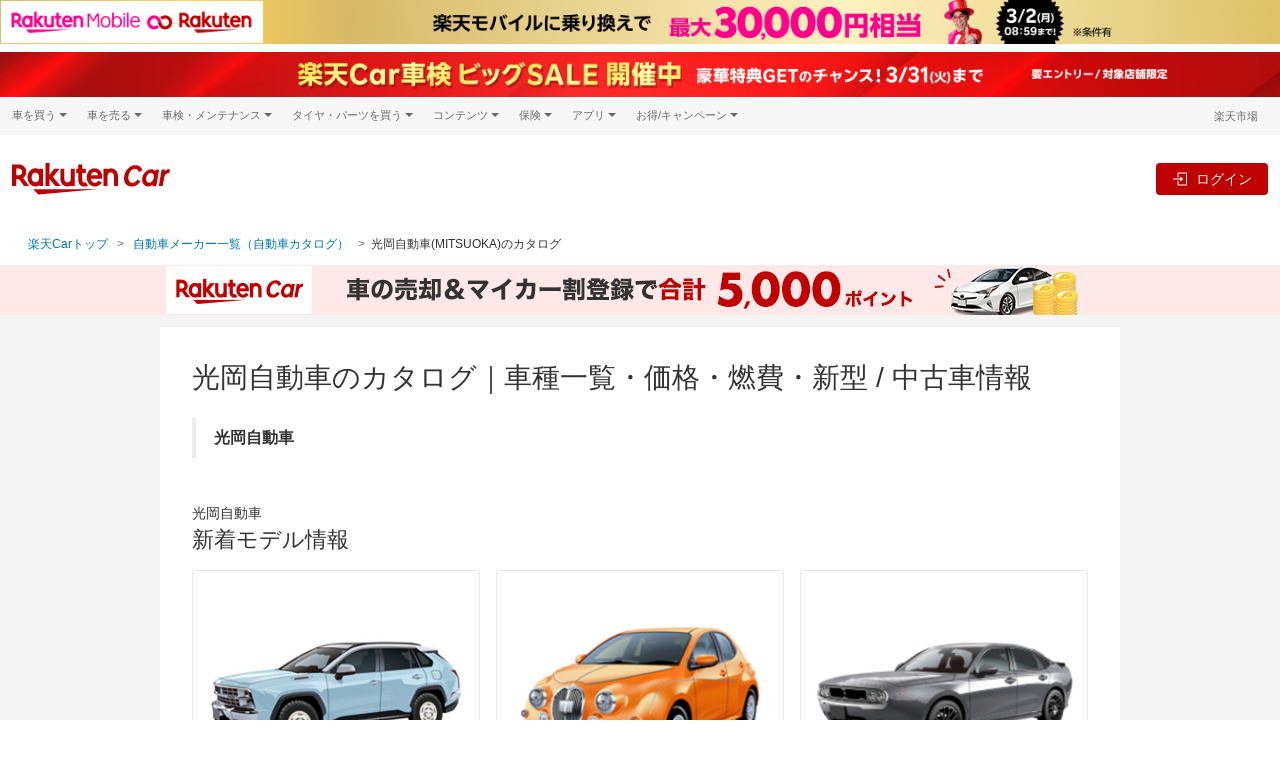

--- FILE ---
content_type: text/html;charset=UTF-8
request_url: https://car.rakuten.co.jp/maker/mitsuoka/?l-id=car_catalog_com_brandslink
body_size: 38982
content:
<!DOCTYPE html>
<html xmlns="http://www.w3.org/1999/xhtml" lang="ja" xml:lang="ja">
<head prefix="og: http://ogp.me/ns# fb: http://ogp.me/ns/fb# website: http://ogp.me/ns/website#">
  <!-- Google Tag Manager -->
  <script>(function(w,d,s,l,i){w[l]=w[l]||[];w[l].push({'gtm.start':
  new Date().getTime(),event:'gtm.js'});var f=d.getElementsByTagName(s)[0],
  j=d.createElement(s),dl=l!='dataLayer'?'&l='+l:'';j.async=true;j.src=
  'https://www.googletagmanager.com/gtm.js?id='+i+dl;f.parentNode.insertBefore(j,f);
  })(window,document,'script','dataLayer','GTM-TNPH2FV');</script>
  <!-- End Google Tag Manager -->
  <meta charset="UTF-8"/>
  <meta http-equiv="X-UA-Compatible" content="IE=edge"/>
  <meta name="viewport" content="width=device-width,initial-scale=1"/>
  <title>光岡自動車の車種一覧｜中古車・新型・価格の情報なら【楽天Car】</title>
  <meta name="description"
  content="光岡自動車のカタログ。楽天Carでは、カタログ。楽天Carでは、新型の燃費・グレード情報に加えて、新車・中古車・未使用車の購入からカーリースまで、車の購入～維持・売却に役に立つ情報を総合的に比較・検討できます。楽天ポイントも使える・貯まる！"/>
  <link href="//carservice.r10s.jp/css/library/3.4/catalog-3.4.1.min.css" rel="stylesheet">
<link href="//carservice.r10s.jp/css/rc-header-footer-3.7.5.css" rel="stylesheet">
  <link href="https://carservice.r10s.jp/css/portal.css?e0a60d85ac490f88a66c" rel="stylesheet">

  
  <link rel="stylesheet" href="//carservice.r10s.jp/css/catalog/catalog-v2.2.css"/>

  <link rel="canonical" href="https://car.rakuten.co.jp/maker/mitsuoka/" />
  <meta name="format-detection" content="telephone=no">
  <link rel="shortcut icon" type="image/png" href="/favicon.png" />
  <link rel="apple-touch-icon-precomposed" href="/apple-touch-icon.png" />
  <meta property="og:image" content="https://carservice.r10s.jp/img/common/ogp.jpg">
  <!-- Start Structured Data -->
  
  <script type="application/ld+json">
    [{
      "@context": "https://schema.org",
      "@type": "BreadcrumbList",
      "name": "自動車カタログ一覧",
      "itemListElement": [{
        "@type": "ListItem",
        "position": 1,
        "name": "楽天Carトップ",
        "item": "https://car.rakuten.co.jp/"
      },{
        "@type": "ListItem",
        "position": 2,
        "name": "自動車カタログ",
        "item": "https://car.rakuten.co.jp/maker/"
      },{
        "@type": "ListItem",
        "position": 3,
        "name": "光岡自動車(MITSUOKA)の車種一覧",
        "item": "https://car.rakuten.co.jp/maker/mitsuoka/"
      }]
    }]
  </script>

  

  

  <script type="application/ld+json">
    {
      "@context": "https://schema.org/",
      "@type": "Car",
      "@id": "https://car.rakuten.co.jp/maker/mitsuoka/",
      "manufacturer": "光岡自動車(MITSUOKA)",
      "url": "https://car.rakuten.co.jp/maker/mitsuoka/",
      "image": "https://carservice.r10s.jp/img/catalog/brand/mitsuoka.png",
      "description": "光岡自動車（英名：Mitsuoka Motor Co., Ltd）は、「BUBU」の愛称で新車・中古車の販売を手がけるディーラーとして誕生、1968年に光岡自動車として設立された。
ロータス・スーパーセブン風のオープンスポーツの「ゼロワン」を独自に開発し、国土交通省から型式指定を受けることに成功。
日本で10番目の自動車メーカーとしての認証を取得。2001年に東京モーターショーへの出展が認められ、独自のデザインの「大蛇・オロチ」を披露し注目され、2007年に市販化。
代表車種はクラシックSSK、ラ・セード、ビュート、ゼロワンなど。2018年より、「夢、挑戦、次代へ。」のキャッチコピーを掲げている。"
    }
  </script>

  

  <!-- End Structured Data -->
</head>

<body class="catalog-car-page-car-types">
<!-- Google Tag Manager (noscript) -->
<noscript><iframe src="https://www.googletagmanager.com/ns.html?id=GTM-TNPH2FV"
                  height="0" width="0" style="display:none;visibility:hidden"></iframe></noscript>
<!-- End Google Tag Manager (noscript) -->
<header class="st-Header">
  <script src="//jp.rakuten-static.com/1/grp/banner/js/create.js"></script>
<div id="topPageHeader" data-anchor-links-id="topPageHeader"></div>
<div id="mkdiv_header_pitari" class="topPageBannerMobile"></div>
<div class="topPageBannerCar">
  <a href="https://car.rakuten.co.jp/shaken/campaign/bigsale/2602/?scid=wi_car_cartop"
    target="_blank" style="display: block; width: min(100%, 1440px); margin: auto;">
    <picture style="display: block;">
        <source srcset="//carservice.r10s.jp/img/header/shaken/1440x50.jpg" width="100%"
            media="(min-width: 768px)" />
        <img src="//carservice.r10s.jp/img/header/shaken/750x80.jpg" width="100%"
            alt="ビッグSALE開催中　10,000円OFF店舗割引&豪華特典のチャンス" />
    </picture>
</a>
</div>
<div class="rc-header rc-header-portal">
  <!-- utility-header -->
  <div class="rc-header-only-pc rc-header__bg">
    <div class="rc-header__wrapper rc-header__menu">
      <div class="rc-header__menu-wrap">
        <div class="rc-header__menu-category" onclick="">
          <span class="rc-header__menu-category-title">車を買う</span>
          <div class="rc-header__panel">
            <ul class="rc-header__panel-list">
              <li class="rc-header__panel-item"><a href="https://car.rakuten.co.jp/sales/usedcar/?scid=wi_car_header-gm" class="rc-header__panel-link">中古車</a></li>
              <li class="rc-header__panel-item"><a href="https://search.rakuten.co.jp/search/mall/-/101115/?min=500000&used=0" class="rc-header__panel-link rc-header__link" target="_blank">新車</a></li>
              <li class="rc-header__panel-item"><a href="https://car.rakuten.co.jp/newcar/?scid=wi_car_header-gm" class="rc-header__panel-link">試乗・商談</a></li>
            </ul>
          </div>
        </div>
        <div class="rc-header__menu-category" onclick="">
          <span class="rc-header__menu-category-title">車を売る</span>
          <div class="rc-header__panel">
            <ul class="rc-header__panel-list">
              <li class="rc-header__panel-item"><a href="https://sell.car.rakuten.co.jp/?utm_source=rakuten&utm_medium=banner&utm_content=&utm_campaign=car_header&scid=wi_car_header-gm" class="rc-header__panel-link"><span>楽天Car車買取 </span></a></li>
            </ul>
          </div>
        </div>
        <div class="rc-header__menu-category" onclick="">
          <span class="rc-header__menu-category-title">車検・メンテナンス</span>
          <div class="rc-header__panel">
            <ul class="rc-header__panel-list">
              <li class="rc-header__panel-item"><a href="https://car.rakuten.co.jp/shaken/?scid=wi_car_header-gm" class="rc-header__panel-link">車検予約</a></li>
              <li class="rc-header__panel-item"><a href="https://car.rakuten.co.jp/repair/?scid=wi_car_header-gm" class="rc-header__panel-link">キズ修理予約</a></li>
              <li class="rc-header__panel-item"><a href="https://car.rakuten.co.jp/carwash/?scid=wi_car_header-gm" class="rc-header__panel-link" data-nav-link>洗車・コーティング予約</a></li>
              <li class="rc-header__panel-item"><a href="https://car.rakuten.co.jp/maint/guide/?scid=wi_car_header-gm" class="rc-header__panel-link" data-nav-link>メンテナンス管理</a></li>
            </ul>
          </div>
        </div>
        <div class="rc-header__menu-category" onclick="">
          <span class="rc-header__menu-category-title">タイヤ・パーツを買う</span>
          <div class="rc-header__panel">
            <ul class="rc-header__panel-list">
              <li class="rc-header__panel-item"><a href="https://www.rakuten.co.jp/category/503190/?scid=wi_car_header-gm" class="rc-header__panel-link" target="_blank"><span class="rc-header__link">タイヤ・パーツ購入</span></a></li>
              <li class="rc-header__panel-item"><a href="https://car.rakuten.co.jp/tireexchange/?scid=wi_car_header-gm" class="rc-header__panel-link" data-nav-link>タイヤ交換サービス</a></li>
            </ul>
          </div>
        </div>
        <div class="rc-header__menu-category" onclick="">
          <span class="rc-header__menu-category-title">コンテンツ</span>
          <div class="rc-header__panel">
            <ul class="rc-header__panel-list">
              <li class="rc-header__panel-item"><a href="https://car.rakuten.co.jp/magazine/?scid=wi_car_header-gm" class="rc-header__panel-link" data-nav-link>楽天Carマガジン</a></li>
              <li class="rc-header__panel-item"><a href="https://car.rakuten.co.jp/maker/?scid=wi_car_header-gm" class="rc-header__panel-link">自動車カタログ</a></li>
            </ul>
          </div>
        </div>
        <div class="rc-header__menu-category" onclick="">
          <span class="rc-header__menu-category-title">保険</span>
          <div class="rc-header__panel">
            <ul class="rc-header__panel-list">
              <li class="rc-header__panel-item"><a href="https://www.rakuten-sonpo.co.jp/family/tabid/1100/Default.aspx?agency_code=icb16&scid=wi_icb_rakutencar_LP_down&argument=bdhoDoBc&dmai=a61fb8eac6a0db" class="rc-header__panel-link" target="_blank"><span class="rc-header__link">自動車保険</span></a></li>
            </ul>
          </div>
        </div>
        <div class="rc-header__menu-category" onclick="">
          <span class="rc-header__menu-category-title">アプリ</span>
          <div class="rc-header__panel">
            <ul class="rc-header__panel-list">
              <li class="rc-header__panel-item"><a href="https://car.rakuten.co.jp/carserviceapp/?scid=wi_car_top_app_header-gm" class="rc-header__panel-link" target="_blank"><span class="rc-header__link">楽天Carアプリ</span></a></li>
            </ul>
          </div>
        </div>
        <div class="rc-header__menu-category" onclick="">
          <span class="rc-header__menu-category-title">お得/キャンペーン</span>
          <div class="rc-header__panel">
            <ul class="rc-header__panel-list">
              <li class="rc-header__panel-item"><a href="https://car.rakuten.co.jp/campaign/?scid=wi_car_header-gm" class="rc-header__panel-link" data-nav-link>キャンペーン一覧</a></li>
              <li class="rc-header__panel-item"><a href="https://event.rakuten.co.jp/auto/mycar/program/?scid=wi_car_header-gm" class="rc-header__panel-link" target="_blank"><span class="rc-header__link">楽天マイカー割</span></a></li>
            </ul>
          </div>
        </div>
        <div class="rc-header__group ml-auto">
          <div class="rc-header-login rc-header-user-notification">
            <div class="rc-header-user-notification__opener">
              <svg width="19" height="20" viewBox="0 0 24 25" fill="none" xmlns="http://www.w3.org/2000/svg">
                <path d="M20.25 2.87305H3.75C3.35218 2.87305 2.97064 3.03108 2.68934 3.31239C2.40804 3.59369 2.25 3.97522 2.25 4.37305V17.873C2.25 18.2709 2.40804 18.6524 2.68934 18.9337C2.97064 19.215 3.35218 19.373 3.75 19.373H8.25L12 23.123L15.75 19.373H20.25C20.6478 19.373 21.0294 19.215 21.3107 18.9337C21.592 18.6524 21.75 18.2709 21.75 17.873V4.37305C21.75 3.97522 21.592 3.59369 21.3107 3.31239C21.0294 3.03108 20.6478 2.87305 20.25 2.87305ZM20.25 17.873H15.1275L12 21.0005L8.8725 17.873H3.75V4.37305H20.25V17.873Z" fill="#4D4D4D"/>
                <path d="M12 16.373C11.8109 16.3766 11.6231 16.3419 11.4478 16.271C11.2725 16.2001 11.1134 16.0945 10.98 15.9605C10.8443 15.8291 10.7365 15.6717 10.6629 15.4978C10.5892 15.3239 10.5513 15.1369 10.5513 14.948C10.5513 14.7592 10.5892 14.5722 10.6629 14.3983C10.7365 14.2244 10.8443 14.067 10.98 13.9355C11.1148 13.804 11.2743 13.7004 11.4494 13.6309C11.6245 13.5614 11.8116 13.5273 12 13.5305C12.3825 13.5244 12.752 13.6701 13.0275 13.9355C13.1631 14.067 13.2709 14.2244 13.3446 14.3983C13.4182 14.5722 13.4562 14.7592 13.4562 14.948C13.4562 15.1369 13.4182 15.3239 13.3446 15.4978C13.2709 15.6717 13.1631 15.8291 13.0275 15.9605C12.8926 16.0947 12.7322 16.2004 12.5557 16.2713C12.3791 16.3421 12.1902 16.3767 12 16.373ZM11.0625 12.4055L10.905 5.87305H13.155L12.975 12.4055H11.0625Z" fill="#4D4D4D"/>
              </svg>
              <p class="rc-header-user-notification__txt ml-1 mb-0">お知らせ</p>
              <span class="rc-header-user-notification__macaron d-none"></span>
            </div><!-- /.rc-header-user-notification__opener -->
            <div class="rc-header-user-notification__dropdown">
              <div class="rc-header-user-notification__inner">
                <!-- user notification component -->
                <div class="rc-user-notification__component"></div>
                <!-- ./user notification component -->
                <!-- user history component -->
                <div class="rc-user-history__component"></div>
                <!-- user history component -->
                <p class="rc-header-user-notification__more">
                  ※<a href="https://mydata.id.rakuten.co.jp/car/?scid=wi_car_mydata_notice">マイカー割のデータ</a>を元にお知らせします。
                </p>
                <div class="rc-header-user-notification__bottom">
                  <a class="rc-header-user-notification__more-link" href="https://car.rakuten.co.jp/history/">
                    <div class="rc-header-user-notification__more-wrap">
                      <span class="rc-header-user-notification__more-txt">もっと見る</span>
                    </div>
                  </a>
                </div>
              </div>
            </div><!-- /.rc-header-user-notification__dropdown -->
          </div>
          <p class="rc-header__group-ichiba"><a href="https://www.rakuten.co.jp/">楽天市場</a></p>
        </div>
      </div>
    </div><!-- /.rc-header-menu -->
  </div>

  <!-- global header -->
  <nav class="rc-header-container">
    <div class="rc-header-container__wrapper">
      <div class="rc-header-container__left">
        <div class="rc-header-only-sp mr-2">
          <button class="rc-header-sidebar__button" type="button"><img class="w-auto" src="//carservice.r10s.jp/img/header/menu_icon.svg"></button>
          <p class="rc-header-sidebar__button-txt">メニュー</p>
        </div>
        <a href="https://car.rakuten.co.jp/?scid=wi_car_header-logo">
          <img class="rc-header__logo rc-header-only-pc" src="//carservice.r10s.jp/img/common/logo-rakutencar.svg" alt="Rakuten Car">
          <img class="rc-header__logo rc-header-only-sp" src="//carservice.r10s.jp/img/common/logo-rakutencar-sp.svg" alt="Rakuten Car">
        </a>
        <div class="rc-header-only-sp ml-auto">
          <div class="rc-header-default--off" data-rc-nologin-button>
            <a class="rc-header-not-login__btn" href="https://car.rakuten.co.jp/portal/auth/login" data-rc-login>
              <svg class="ml-2" width="24" height="24" viewBox="0 0 20 20" fill="none" xmlns="http://www.w3.org/2000/svg">
                <path fill-rule="evenodd" clip-rule="evenodd" d="M17.5 1.875H8.125C7.435 1.875 6.875 2.435 6.875 3.125V8.125H8.125V3.125H17.5V16.875H8.125V11.875H6.875V16.875C6.875 17.565 7.435 18.125 8.125 18.125H17.5C18.19 18.125 18.75 17.565 18.75 16.875V3.125C18.75 2.435 18.19 1.875 17.5 1.875Z" fill="#686868"/>
                <path fill-rule="evenodd" clip-rule="evenodd" d="M10 13.125L14.375 10L10 6.875V9.375H1.25V10.625H10V13.125Z" fill="#686868"/>
              </svg>
              <p class="rc-header-sidebar__button-txt">ログイン</p>
            </a>
          </div>
          <div class="rc-header-login rc-header-user-notification-sp">
            <div class="rc-header-user-notification-sp__opener">
              <svg width="24" height="25" viewBox="0 0 24 25" fill="none" xmlns="http://www.w3.org/2000/svg">
                <path d="M20.25 2.87305H3.75C3.35218 2.87305 2.97064 3.03108 2.68934 3.31239C2.40804 3.59369 2.25 3.97522 2.25 4.37305V17.873C2.25 18.2709 2.40804 18.6524 2.68934 18.9337C2.97064 19.215 3.35218 19.373 3.75 19.373H8.25L12 23.123L15.75 19.373H20.25C20.6478 19.373 21.0294 19.215 21.3107 18.9337C21.592 18.6524 21.75 18.2709 21.75 17.873V4.37305C21.75 3.97522 21.592 3.59369 21.3107 3.31239C21.0294 3.03108 20.6478 2.87305 20.25 2.87305ZM20.25 17.873H15.1275L12 21.0005L8.8725 17.873H3.75V4.37305H20.25V17.873Z" fill="#4D4D4D"/>
                <path d="M12 16.373C11.8109 16.3766 11.6231 16.3419 11.4478 16.271C11.2725 16.2001 11.1134 16.0945 10.98 15.9605C10.8443 15.8291 10.7365 15.6717 10.6629 15.4978C10.5892 15.3239 10.5513 15.1369 10.5513 14.948C10.5513 14.7592 10.5892 14.5722 10.6629 14.3983C10.7365 14.2244 10.8443 14.067 10.98 13.9355C11.1148 13.804 11.2743 13.7004 11.4494 13.6309C11.6245 13.5614 11.8116 13.5273 12 13.5305C12.3825 13.5244 12.752 13.6701 13.0275 13.9355C13.1631 14.067 13.2709 14.2244 13.3446 14.3983C13.4182 14.5722 13.4562 14.7592 13.4562 14.948C13.4562 15.1369 13.4182 15.3239 13.3446 15.4978C13.2709 15.6717 13.1631 15.8291 13.0275 15.9605C12.8926 16.0947 12.7322 16.2004 12.5557 16.2713C12.3791 16.3421 12.1902 16.3767 12 16.373ZM11.0625 12.4055L10.905 5.87305H13.155L12.975 12.4055H11.0625Z" fill="#4D4D4D"/>
              </svg>
              お知らせ
              <span class="rc-header-user-notification__macaron d-none"></span>
            </div><!-- /.rc-header-user-notification__opener -->
            <div class="rc-header-user-notification__dropdown">
              <div class="rc-header-user-notification__inner">
                <!-- user notification component -->
                <div class="rc-user-notification__component"></div>
                <!-- ./user notification component -->
                <!-- user history component -->
                <div class="rc-user-history__component"></div>
                <!-- user history component -->
                <div class="rc-header-user-notification__more">
                  <a class="rc-header-user-notification__more-link" href="https://car.rakuten.co.jp/history/">
                    <div class="rc-header-user-notification__more-wrap">
                      <span class="rc-header-user-notification__more-txt">もっと見る</span>
                    </div>
                  </a>
                </div>
                <div class="rc-header-user-notification__bottom">
                  <span class="rc-header-user-notification__bottom-close" data-close-btn>閉じる</span>
                  <p class="rc-header-user-notification__bottom-txt">
                    ※<a href="https://mydata.id.rakuten.co.jp/car/?scid=wi_car_mydata_notice">マイカー割のデータ</a>を元にお知らせします。
                  </p>
                </div>
              </div>
            </div><!-- /.rc-header-user-notification__dropdown -->
          </div>
        </div>
      </div>
      <div class="rc-header-container__right rc-header-login-feature">
        <div class="rc-membership-infos rc-header-only-pc">
          <div class="rc-header-default--off" data-rc-nologin-button>
            <a class="rc-header-not-login__btn" href="https://car.rakuten.co.jp/portal/auth/login" data-rc-login>ログイン</a>
          </div><!-- /.rc-header-not-login -->
          <div class="rc-header-login">
            <a data-rc-logout class="rc-header-logout-button">ログアウト</a>
          </div><!-- /.rc-header-login -->
        </div>
      </div><!-- /.rc-header-login-feature -->
    </div>
  </nav>
  <!-- /global header -->

  <!-- header SP area-->
  <div class="rc-header-only-sp">
    <!-- Sidebar -->
    <div class="rc-header-sidebar">
      <div class="rc-header-sidebar__top">メニュー
        <button class="rc-header-sidebar__button rc-header-sidebar__button-close" type="button">&times;</button>
      </div>
      <nav class="rc-header-submenu">
        <ul class="rc-header-service-nav__list">
  <li class="rc-header-service-nav__item rc-header-only-sp">
    <span class="rc-header-service-nav__item-highlight">楽天Car</span>
  </li>
  <li class="rc-header-service-nav__item">
    <a href="https://car.rakuten.co.jp/?l-id=car_header_top" title="TOP" data-nav-link>TOP</a>
  </li>
  <li class="rc-header-service-nav__item">
    <a href="https://car.faq.rakuten.net/s/?l-id=car_header_faq" title="よくある質問" data-nav-link>よくある質問</a>
  </li>
  <li class="rc-header-service-nav__item">
    <a href="https://car.rakuten.co.jp/campaign/?l-id=car_header_campaign" title="キャンペーン一覧" data-nav-link>キャンペーン一覧</a>
  </li>
</ul><!-- #submenu-portal DO NOT REMOVE THIS COMMENT -->
      </nav>
      <div class="rc-header-sidebar__wrapper">
        <nav class="rc-header-sidebar__separator">関連サービス</nav>
        <div class="rc-header-accordion">
          <div class="rc-header-accordion__category">
            <p class="rc-header-accordion__category-title">車を買う</p>
          </div>
          <div class="rc-header-accordion__panel">
            <ul class="rc-header-accordion__panel-list m-0 p-0">
              <li class="rc-header-accordion__panel-item"><a class="rc-header-accordion__link" href="https://car.rakuten.co.jp/sales/usedcar/?scid=wi_car_header-gm">中古車</a></li>
              <li class="rc-header-accordion__panel-item"><a class="rc-header-accordion__link rc-header__link" href="https://search.rakuten.co.jp/search/mall/-/101115/?min=500000&used=0" target="_blank">新車</a></li>
              <li class="rc-header-accordion__panel-item"><a class="rc-header-accordion__link" href="https://car.rakuten.co.jp/newcar/?scid=wi_car_header-gm">試乗・商談</a></li>
            </ul>
          </div>
        </div>
        <div class="rc-header-accordion">
          <div class="rc-header-accordion__category">
            <p class="rc-header-accordion__category-title">車を売る</p>
          </div>
          <div class="rc-header-accordion__panel">
            <ul class="rc-header-accordion__panel-list m-0 p-0">
              <li class="rc-header-accordion__panel-item"><a class="rc-header-accordion__link" href="https://sell.car.rakuten.co.jp/?utm_source=rakuten&utm_medium=banner&utm_content=&utm_campaign=car_header&scid=wi_car_header-gm">楽天Car車買取</a></li>
            </ul>
          </div>
        </div>
        <div class="rc-header-accordion">
          <div class="rc-header-accordion__category">
            <p class="rc-header-accordion__category-title">車検・メンテナンス</p>
          </div>
          <div class="rc-header-accordion__panel">
            <ul class="rc-header-accordion__panel-list m-0 p-0">
              <li class="rc-header-accordion__panel-item"><a class="rc-header-accordion__link" href="https://car.rakuten.co.jp/shaken/?scid=wi_car_header-gm">車検予約</a></li>
              <li class="rc-header-accordion__panel-item"><a class="rc-header-accordion__link" href="https://car.rakuten.co.jp/repair/?scid=wi_car_header-gm">キズ修理予約</a></li>
              <li class="rc-header-accordion__panel-item"><a class="rc-header-accordion__link" href="https://car.rakuten.co.jp/carwash/?scid=wi_car_header-gm">洗車・コーティング予約</a></li>
              <li class="rc-header-accordion__panel-item"><a class="rc-header-accordion__link" href="https://car.rakuten.co.jp/maint/guide/?scid=wi_car_header-gm">メンテナンス管理</a></li>
            </ul>
          </div>
        </div>
        <div class="rc-header-accordion">
          <div class="rc-header-accordion__category">
            <p class="rc-header-accordion__category-title">タイヤ・パーツを買う</p>
          </div>
          <div class="rc-header-accordion__panel">
            <ul class="rc-header-accordion__panel-list m-0 p-0">
              <li class="rc-header-accordion__panel-item"><a class="rc-header-accordion__link rc-header__link" href="https://www.rakuten.co.jp/category/503190/?scid=wi_car_header-gm" target="_blank">タイヤ・パーツ購入</a></li>
              <li class="rc-header-accordion__panel-item"><a class="rc-header-accordion__link" href="https://car.rakuten.co.jp/tireexchange/?scid=wi_car_header-gm">タイヤ交換サービス</a></li>
            </ul>
          </div>
        </div>
        <div class="rc-header-accordion">
          <div class="rc-header-accordion__category">
            <p class="rc-header-accordion__category-title">コンテンツ</p>
          </div>
          <div class="rc-header-accordion__panel">
            <ul class="rc-header-accordion__panel-list m-0 p-0">
              <li class="rc-header-accordion__panel-item"><a class="rc-header-accordion__link" href="https://car.rakuten.co.jp/magazine/?scid=wi_car_header-gm">楽天Car マガジン</a></li>
              <li class="rc-header-accordion__panel-item"><a class="rc-header-accordion__link" href="https://car.rakuten.co.jp/maker/?scid=wi_car_header-gm">自動車カタログ</a></li>
            </ul>
          </div>
        </div>
        <div class="rc-header-accordion">
          <div class="rc-header-accordion__category">
            <p class="rc-header-accordion__category-title">保険</p>
          </div>
          <div class="rc-header-accordion__panel">
            <ul class="rc-header-accordion__panel-list m-0 p-0">
              <li class="rc-header-accordion__panel-item"><a class="rc-header-accordion__link rc-header__link" href="https://www.rakuten-sonpo.co.jp/family/tabid/1100/Default.aspx?agency_code=icb16&scid=wi_icb_rakutencar_LP_down&argument=bdhoDoBc&dmai=a61fb8eac6a0db" class="rc-header-accordion__link" target="_blank">自動車保険</a></li>
            </ul>
          </div>
        </div>
        <div class="rc-header-accordion">
          <div class="rc-header-accordion__category">
            <p class="rc-header-accordion__category-title">アプリ</p>
          </div>
          <div class="rc-header-accordion__panel">
            <ul class="rc-header-accordion__panel-list m-0 p-0">
              <li class="rc-header-accordion__panel-item"><a class="rc-header-accordion__link rc-header__link" href="https://car.rakuten.co.jp/carserviceapp/?scid=wi_car_top_app_header-gm" class="rc-header-accordion__link" target="_blank">楽天Carアプリ</a></li>
            </ul>
          </div>
        </div>
        <div class="rc-header-accordion">
          <div class="rc-header-accordion__category">
            <p class="rc-header-accordion__category-title">お得/キャンペーン</p>
          </div>
          <div class="rc-header-accordion__panel">
            <ul class="rc-header-accordion__panel-list m-0 p-0">
              <li class="rc-header-accordion__panel-item"><a class="rc-header-accordion__link" href="https://car.rakuten.co.jp/campaign/?scid=wi_car_header-gm">キャンペーン一覧</a></li>
              <li class="rc-header-accordion__panel-item"><a class="rc-header-accordion__link rc-header__link" href="https://event.rakuten.co.jp/auto/mycar/program/?scid=wi_car_header-gm" class="rc-header-accordion__link" target="_blank">楽天マイカー割</a></li>
            </ul>
          </div>
        </div>
      </div>
      <div class="rc-header-login">
        <a href="https://car.rakuten.co.jp/portal/auth/logout" class="rc-header-sidebar__logout" data-rc-logout>ログアウト</a>
      </div>
    </div>
    <div class="rc-header-sidebar__overlay"></div>
    <!-- /.Sidebar-->
  </div>
  <!-- /header SP area-->

</div><!-- /.rc-header -->

<!-- Standard RakutenCommonHeader v0.1.4 JS starts-->
<script src="//jp.rakuten-static.com/1/js/lib/prm_selector_02.js"></script>
<!-- Standard RakutenCommonHeader v0.1.4 JS ends-->

</header>

<main class="rc-main">
  <div class="portal-breadcrumb catalog-breadcrumb">
    <ul class="portal-breadcrumb__list">
      <li class="portal-breadcrumb__item">
        <a class="portal-breadcrumb__link" href="/">楽天Carトップ</a>
      </li>
      <li class="portal-breadcrumb__item portal-breadcrumb__item-ellipsis"><a class="portal-breadcrumb__link" href="#">...</a></li>
      <li class="portal-breadcrumb__item portal-breadcrumb__item-closed">
        <a class="portal-breadcrumb__link" href="https://car.rakuten.co.jp/maker/">自動車メーカー一覧（自動車カタログ）</a>
      </li>
      <li class="portal-breadcrumb__item">光岡自動車(MITSUOKA)のカタログ</li>
    </ul>
  </div>

  <div class="rc-container__wrapper portal-top">
    <div>
  <div>
  <div class="row catalog-car-profile-banner justify-content-center" style="display:none; background-color: #c2f2ff;">
    <a href="https://event.rakuten.co.jp/auto/mycar/program/?scid=wi_car_catalog_cars_com_mycar_banner" class="col-auto">
      <img class="d-none d-md-block img-fluid" src="https://carservice.r10s.jp/img/catalog/mycar/mycar_img_950x50px.jpg" alt="Rakuten マイカー">
      <img class="d-md-none img-fluid" src="https://carservice.r10s.jp/img/catalog/mycar/mycar_img_700x120px.jpg" alt="Rakuten マイカー">
    </a>
  </div>
  <div class="row catalog-car-profile-banner justify-content-center" style="display:none; background-color: #bf0000;">
    <a href="https://car.rakuten.co.jp/shaken/?scid=wi_car_catalog_cars_com_sha_banner" class="col-auto">
      <img class="d-none d-md-block img-fluid" src="https://carservice.r10s.jp/img/catalog/shaken/shaken_img_950x50px.png" alt="掲載店数No.1 車検予約&実施で最大2,500ポイント【楽天Car車検】">
      <img class="d-md-none img-fluid" src="https://carservice.r10s.jp/img/catalog/shaken/shaken_img_700x120px.png" alt="掲載店数No.1 車検予約&実施で最大2,500ポイント【楽天Car車検】">
    </a>
  </div>
  <div class="row catalog-car-profile-banner justify-content-center" style="display:none; background-color: #355ac5;">
    <a href="https://car.rakuten.co.jp/carwash/merit/?scid=wi_car_catalog_cars_com_wash_banner" class="col-auto">
      <img class="d-none d-md-block img-fluid" src="https://carservice.r10s.jp/img/catalog/carwash/carwash_img_950x50.png" alt="楽天ポイントが貯まる洗車&コーティング【楽天Car洗車・コーティング】">
      <img class="d-md-none img-fluid" src="https://carservice.r10s.jp/img/catalog/carwash/carwash_img_700x120.jpg" alt="楽天ポイントが貯まる洗車&コーティング【楽天Car洗車・コーティング】">
    </a>
  </div>
  <div class="row catalog-car-profile-banner justify-content-center" style="display:none; background-color: #ffe8e8;">
    <a href="https://auction.auto.rakuten.co.jp/?utm_source=rakuten&utm_medium=catalogue&utm_content=&utm_campaign=car_catalog_header_banner" class="col-auto">
      <img class="d-none d-md-block img-fluid" src="https://carservice.r10s.jp/img/catalog/auction/auction_img_950x50.jpg" alt="車の売却＆マイカー割登録で合計5,000ポイント【楽天Carオークション】">
      <img class="d-md-none img-fluid" src="https://carservice.r10s.jp/img/catalog/auction/auction_img_700x120.jpg" alt="車の売却＆マイカー割登録で合計5,000ポイント【楽天Carオークション】">
    </a>
  </div>
  <div class="row catalog-car-profile-banner justify-content-center" style="display:none; background: #ecf7fd">
    <a href="https://car.rakuten.co.jp/repair/?scid=wi_car_catalog_cars_com_rep" class="col-auto">
      <img class="d-none d-md-block img-fluid" src="https://carservice.r10s.jp/img/catalog/repair/20230105_950x50.png" alt="楽天ポイントが貯まる車の傷・へこみ修理の予約サイト【楽天Carキズ修理】">
      <img class="d-md-none img-fluid" src="https://carservice.r10s.jp/img/catalog/repair/20230105_700x120.jpg" alt="楽天ポイントが貯まる車の傷・へこみ修理の予約サイト【楽天Carキズ修理】">
    </a>
  </div>
  <div class="row catalog-car-profile-banner justify-content-center" style="display:none; background-color: #148de2;">
    <a href="https://car.rakuten.co.jp/shaken/intro/?scid=wi_car_catalog_cars_com_sha_banner" class="col-auto">
      <img class="d-none d-md-block img-fluid" src="https://carservice.r10s.jp/img/catalog/shaken/intro_img_950x50.jpg" alt="車検は安くなるって知ってますか？【楽天Car車検】">
      <img class="d-md-none img-fluid" src="https://carservice.r10s.jp/img/catalog/shaken/intro_img_700x120.jpg" alt="車検は安くなるって知ってますか？【楽天Car車検】">
    </a>
  </div>
  <div class="row catalog-car-profile-banner justify-content-center" style="display:none; background-color: #ed6c00;">
    <a href="https://car.rakuten.co.jp/shaken/campaign/enefro/2500p_apr24/?scid=wi_car_catalog_cars_com_sha_banner_enefro" class="col-auto">
      <img class="d-none d-md-block img-fluid" src="https://carservice.r10s.jp/img/catalog/shaken/shaken_enefro_mobile_950x50.png" alt="ENEOSフロンティア車検実施で2500ポイント【楽天Car車検】">
      <img class="d-md-none img-fluid" src="https://carservice.r10s.jp/img/catalog/shaken/shaken_enefro_mobile_700x120.jpg" alt="ENEOSフロンティア車検実施で2500ポイント【楽天Car車検】">
    </a>
  </div>
</div>
<script>
  document.addEventListener('DOMContentLoaded', function() {
    const topBanners = document.getElementsByClassName('catalog-car-profile-banner');
    const randomNum = Math.floor(Math.random() * topBanners.length);
    topBanners[randomNum].style.display = 'flex';
  });
</script>

</div>
    <div class="rc-container portal-main-section row">
      <div class="portal-main-content pt-0 pb-2">
        
  <h1 class="portal-main-title catalog-main-title">光岡自動車のカタログ｜車種一覧・価格・燃費・新型 / 中古車情報</h1>
  <section class="catalog-car-brand-section">
  <blockquote class="mt-4 d-flex align-items-center px-1 catalog-car-brand-container">
    <span class="ml-3 font-weight-bold catalog-car-brand__name">光岡自動車</span>
    <img class="ml-3 catalog-car-brand__image" src="//carservice.r10s.jp/img/catalog/brand/no_brand_image.png" data-original="//carservice.r10s.jp/img/catalog/brand/mitsuoka.png" data-lazyload>
  </blockquote>
  </section>

        <section class="catalog-section catalog-section--bottom-bordered catalog-car-auction-section catalog-new-car-info-section">
  <h2 class="catalog-section__title">
    <span class="catalog-section__subtitle">光岡自動車</span>
    新着モデル情報
  </h2>
  <div class="catalog-car-auction-section__carousel catalog-carousel">
    <div class="catalog-car-auction-section swiper-container swiper-container-horizontal">
      <div class="swiper-wrapper">
        
          <div class="swiper-slide">
            <a class="catalog-new-car-info-section-item" href="https://car.rakuten.co.jp/maker/mitsuoka/buddy/?l-id=car_catalog_brands_newmodel_mitsuoka">
              <img class="catalog-card__image" src="//carservice.r10s.jp/img/catalog/cars/no_car_image.jpg" data-original="//carservice.r10s.jp/img/catalog/cars/mitsuoka_buddy.jpg" alt="光岡自動車 バディの最新モデル_外装" data-lazyload>
              <div class="mt-3 px-3">
                <p>
                  <span class="px-2 py-1 catalog-new-car-info-section__label">一部改良</span>
                </p>
                <p>光岡自動車</p>
                <h4>バディ</h4>
                <div class="catalog-car-auction-section-item__info">
                  <dl class="row catalog-new-car-info-section__data">
                    <dt class="col-auto">発売日</dt>
                    <dd class="col text-right">2025年10月</dd>
                  </dl>
                  <dl class="row catalog-new-car-info-section__data">
                    <dt class="col-auto catalog-new-car-info-section-price__text">新車価格</dt>
                    <dd class="col text-right">
                      <p class="mb-0 catalog-new-car-info-section-price">
                      
                        <span class="catalog-price__value">726</span>
                        
                        <span class="catalog-price__sign"> 万円</span>
                      </p>
                    </dd>
                  </dl>
                  <dl class="row catalog-new-car-info-section__data">
                    <dt class="col-auto catalog-new-car-info-section-oil__text">燃費</dt>
                    <dd class="col text-right catalog-new-car-info-section-oil">
                      
                      
                      <strong> - </strong>
                      
                    </dd>
                  </dl>
                </div>
              </div>
            </a>
          </div>
          <!-- /.swiper-slide -->
        
          <div class="swiper-slide">
            <a class="catalog-new-car-info-section-item" href="https://car.rakuten.co.jp/maker/mitsuoka/viewt-story/?l-id=car_catalog_brands_newmodel_mitsuoka">
              <img class="catalog-card__image" src="//carservice.r10s.jp/img/catalog/cars/no_car_image.jpg" data-original="//carservice.r10s.jp/img/catalog/cars/mitsuoka_viewt-story.jpg" alt="光岡自動車 ビュート ストーリーの最新モデル_外装" data-lazyload>
              <div class="mt-3 px-3">
                <p>
                  <span class="px-2 py-1 catalog-new-car-info-section__label">特別仕様車</span>
                </p>
                <p>光岡自動車</p>
                <h4>ビュート ストーリー</h4>
                <div class="catalog-car-auction-section-item__info">
                  <dl class="row catalog-new-car-info-section__data">
                    <dt class="col-auto">発売日</dt>
                    <dd class="col text-right">2025年7月</dd>
                  </dl>
                  <dl class="row catalog-new-car-info-section__data">
                    <dt class="col-auto catalog-new-car-info-section-price__text">新車価格</dt>
                    <dd class="col text-right">
                      <p class="mb-0 catalog-new-car-info-section-price">
                      <span class="catalog-price__value">385 〜 513.4</span>
                        
                        
                        <span class="catalog-price__sign"> 万円</span>
                      </p>
                    </dd>
                  </dl>
                  <dl class="row catalog-new-car-info-section__data">
                    <dt class="col-auto catalog-new-car-info-section-oil__text">燃費</dt>
                    <dd class="col text-right catalog-new-car-info-section-oil">
                      
                      
                      <strong> - </strong>
                      
                    </dd>
                  </dl>
                </div>
              </div>
            </a>
          </div>
          <!-- /.swiper-slide -->
        
          <div class="swiper-slide">
            <a class="catalog-new-car-info-section-item" href="https://car.rakuten.co.jp/maker/mitsuoka/m55/?l-id=car_catalog_brands_newmodel_mitsuoka">
              <img class="catalog-card__image" src="//carservice.r10s.jp/img/catalog/cars/no_car_image.jpg" data-original="//carservice.r10s.jp/img/catalog/cars/mitsuoka_m55.jpg" alt="光岡自動車 M55の最新モデル_外装" data-lazyload>
              <div class="mt-3 px-3">
                <p>
                  <span class="px-2 py-1 catalog-new-car-info-section__label">特別仕様車</span>
                </p>
                <p>光岡自動車</p>
                <h4>M55</h4>
                <div class="catalog-car-auction-section-item__info">
                  <dl class="row catalog-new-car-info-section__data">
                    <dt class="col-auto">発売日</dt>
                    <dd class="col text-right">2025年3月</dd>
                  </dl>
                  <dl class="row catalog-new-car-info-section__data">
                    <dt class="col-auto catalog-new-car-info-section-price__text">新車価格</dt>
                    <dd class="col text-right">
                      <p class="mb-0 catalog-new-car-info-section-price">
                      <span class="catalog-price__value">756.8 〜 842.7</span>
                        
                        
                        <span class="catalog-price__sign"> 万円</span>
                      </p>
                    </dd>
                  </dl>
                  <dl class="row catalog-new-car-info-section__data">
                    <dt class="col-auto catalog-new-car-info-section-oil__text">燃費</dt>
                    <dd class="col text-right catalog-new-car-info-section-oil">
                      
                      
                      <strong> - </strong>
                      
                    </dd>
                  </dl>
                </div>
              </div>
            </a>
          </div>
          <!-- /.swiper-slide -->
        
          <div class="swiper-slide">
            <a class="catalog-new-car-info-section-item" href="https://car.rakuten.co.jp/maker/mitsuoka/ryugi-wagon/?l-id=car_catalog_brands_newmodel_mitsuoka">
              <img class="catalog-card__image" src="//carservice.r10s.jp/img/catalog/cars/no_car_image.jpg" data-original="//carservice.r10s.jp/img/catalog/cars/mitsuoka_ryugi-wagon.jpg" alt="光岡自動車 リューギワゴンの最新モデル_外装" data-lazyload>
              <div class="mt-3 px-3">
                <p>
                  <span class="px-2 py-1 catalog-new-car-info-section__label">特別仕様車</span>
                </p>
                <p>光岡自動車</p>
                <h4>リューギワゴン</h4>
                <div class="catalog-car-auction-section-item__info">
                  <dl class="row catalog-new-car-info-section__data">
                    <dt class="col-auto">発売日</dt>
                    <dd class="col text-right">2025年2月</dd>
                  </dl>
                  <dl class="row catalog-new-car-info-section__data">
                    <dt class="col-auto catalog-new-car-info-section-price__text">新車価格</dt>
                    <dd class="col text-right">
                      <p class="mb-0 catalog-new-car-info-section-price">
                      
                        <span class="catalog-price__value">438.9</span>
                        
                        <span class="catalog-price__sign"> 万円</span>
                      </p>
                    </dd>
                  </dl>
                  <dl class="row catalog-new-car-info-section__data">
                    <dt class="col-auto catalog-new-car-info-section-oil__text">燃費</dt>
                    <dd class="col text-right catalog-new-car-info-section-oil">
                      
                      
                      <strong> - </strong>
                      
                    </dd>
                  </dl>
                </div>
              </div>
            </a>
          </div>
          <!-- /.swiper-slide -->
        
          <div class="swiper-slide">
            <a class="catalog-new-car-info-section-item" href="https://car.rakuten.co.jp/maker/mitsuoka/m55/?l-id=car_catalog_brands_newmodel_mitsuoka">
              <img class="catalog-card__image" src="//carservice.r10s.jp/img/catalog/cars/no_car_image.jpg" data-original="//carservice.r10s.jp/img/catalog/cars/mitsuoka_m55.jpg" alt="光岡自動車 M55の最新モデル_外装" data-lazyload>
              <div class="mt-3 px-3">
                <p>
                  <span class="px-2 py-1 catalog-new-car-info-section__label">ニューモデル</span>
                </p>
                <p>光岡自動車</p>
                <h4>M55</h4>
                <div class="catalog-car-auction-section-item__info">
                  <dl class="row catalog-new-car-info-section__data">
                    <dt class="col-auto">発売日</dt>
                    <dd class="col text-right">2024年11月</dd>
                  </dl>
                  <dl class="row catalog-new-car-info-section__data">
                    <dt class="col-auto catalog-new-car-info-section-price__text">新車価格</dt>
                    <dd class="col text-right">
                      <p class="mb-0 catalog-new-car-info-section-price">
                      
                        <span class="catalog-price__value">808.5</span>
                        
                        <span class="catalog-price__sign"> 万円</span>
                      </p>
                    </dd>
                  </dl>
                  <dl class="row catalog-new-car-info-section__data">
                    <dt class="col-auto catalog-new-car-info-section-oil__text">燃費</dt>
                    <dd class="col text-right catalog-new-car-info-section-oil">
                      
                      
                      <strong> - </strong>
                      
                    </dd>
                  </dl>
                </div>
              </div>
            </a>
          </div>
          <!-- /.swiper-slide -->
        
          <div class="swiper-slide">
            <a class="catalog-new-car-info-section-item" href="https://car.rakuten.co.jp/maker/mitsuoka/ryugi/?l-id=car_catalog_brands_newmodel_mitsuoka">
              <img class="catalog-card__image" src="//carservice.r10s.jp/img/catalog/cars/no_car_image.jpg" data-original="//carservice.r10s.jp/img/catalog/cars/mitsuoka_ryugi.jpg" alt="光岡自動車 リューギの最新モデル_外装" data-lazyload>
              <div class="mt-3 px-3">
                <p>
                  <span class="px-2 py-1 catalog-new-car-info-section__label">一部改良</span>
                </p>
                <p>光岡自動車</p>
                <h4>リューギ</h4>
                <div class="catalog-car-auction-section-item__info">
                  <dl class="row catalog-new-car-info-section__data">
                    <dt class="col-auto">発売日</dt>
                    <dd class="col text-right">2024年4月</dd>
                  </dl>
                  <dl class="row catalog-new-car-info-section__data">
                    <dt class="col-auto catalog-new-car-info-section-price__text">新車価格</dt>
                    <dd class="col text-right">
                      <p class="mb-0 catalog-new-car-info-section-price">
                      <span class="catalog-price__value">307.4 〜 385.5</span>
                        
                        
                        <span class="catalog-price__sign"> 万円</span>
                      </p>
                    </dd>
                  </dl>
                  <dl class="row catalog-new-car-info-section__data">
                    <dt class="col-auto catalog-new-car-info-section-oil__text">燃費</dt>
                    <dd class="col text-right catalog-new-car-info-section-oil">
                      
                      
                      <strong> - </strong>
                      
                    </dd>
                  </dl>
                </div>
              </div>
            </a>
          </div>
          <!-- /.swiper-slide -->
        
          <div class="swiper-slide">
            <a class="catalog-new-car-info-section-item" href="https://car.rakuten.co.jp/maker/mitsuoka/ryugi-wagon/?l-id=car_catalog_brands_newmodel_mitsuoka">
              <img class="catalog-card__image" src="//carservice.r10s.jp/img/catalog/cars/no_car_image.jpg" data-original="//carservice.r10s.jp/img/catalog/cars/mitsuoka_ryugi-wagon.jpg" alt="光岡自動車 リューギワゴンの最新モデル_外装" data-lazyload>
              <div class="mt-3 px-3">
                <p>
                  <span class="px-2 py-1 catalog-new-car-info-section__label">一部改良</span>
                </p>
                <p>光岡自動車</p>
                <h4>リューギワゴン</h4>
                <div class="catalog-car-auction-section-item__info">
                  <dl class="row catalog-new-car-info-section__data">
                    <dt class="col-auto">発売日</dt>
                    <dd class="col text-right">2024年4月</dd>
                  </dl>
                  <dl class="row catalog-new-car-info-section__data">
                    <dt class="col-auto catalog-new-car-info-section-price__text">新車価格</dt>
                    <dd class="col text-right">
                      <p class="mb-0 catalog-new-car-info-section-price">
                      <span class="catalog-price__value">330.8 〜 413.4</span>
                        
                        
                        <span class="catalog-price__sign"> 万円</span>
                      </p>
                    </dd>
                  </dl>
                  <dl class="row catalog-new-car-info-section__data">
                    <dt class="col-auto catalog-new-car-info-section-oil__text">燃費</dt>
                    <dd class="col text-right catalog-new-car-info-section-oil">
                      
                      
                      <strong> - </strong>
                      
                    </dd>
                  </dl>
                </div>
              </div>
            </a>
          </div>
          <!-- /.swiper-slide -->
        
      </div>
      <div class="swiper-pagination d-none d-md-block"></div>
    </div>
    <div class="d-none d-md-block">
      <div class="swiper-button-prev"></div>
      <div class="swiper-button-next"></div>
    </div>
  </div>
  <!-- /.catalog-car-auction-section__carousel -->
</section>
        <section class="catalog-section catalog-section--top-bordered catalog-section--bottom-bordered catalog-car-maker">

  <h2 class="catalog-section__title">
    <span class="catalog-section__subtitle">光岡自動車</span>
    全ての車種一覧
  </h2>

  <div class="catalog-footer-common-list catalog-car-maker-container">
    <h5 class="font-weight-bold mb-4">ボディタイプから選ぶ</h5>
    <div class="row font-weight-bold catalog-footer-common-maker-list catalog-car-maker-list">
      <div class="col-3 col-md-auto catalog-car-maker-list__card-container">
        <div class="catalog-car-maker-list__card">
          <a href="#carType0" class="catalog-footer-common-maker-list__brand-block catalog-car-maker-list__brand-block"
             data-anchor-link="carType0" data-remove-element-height=".catalog-car-maker-fixed-content">
            <img data-original="//carservice.r10s.jp/img/catalog/bodytypes/CPT.png" alt="コンパクトカー" data-lazyload>
            <p>コンパクトカー</p>
          </a>
        </div>
      </div>
      <div class="col-3 col-md-auto catalog-car-maker-list__card-container">
        <div class="catalog-car-maker-list__card">
          <a href="#carType1" class="catalog-footer-common-maker-list__brand-block catalog-car-maker-list__brand-block"
             data-anchor-link="carType1" data-remove-element-height=".catalog-car-maker-fixed-content">
            <img data-original="//carservice.r10s.jp/img/catalog/bodytypes/SUV.png" alt="SUV/クロカン" data-lazyload>
            <p>SUV/クロカン</p>
          </a>
        </div>
      </div>
      <div class="col-3 col-md-auto catalog-car-maker-list__card-container">
        <div class="catalog-car-maker-list__card">
          <a href="#carType2" class="catalog-footer-common-maker-list__brand-block catalog-car-maker-list__brand-block"
             data-anchor-link="carType2" data-remove-element-height=".catalog-car-maker-fixed-content">
            <img data-original="//carservice.r10s.jp/img/catalog/bodytypes/SDN.png" alt="セダン" data-lazyload>
            <p>セダン</p>
          </a>
        </div>
      </div>
      <div class="col-3 col-md-auto catalog-car-maker-list__card-container">
        <div class="catalog-car-maker-list__card">
          <a href="#carType3" class="catalog-footer-common-maker-list__brand-block catalog-car-maker-list__brand-block"
             data-anchor-link="carType3" data-remove-element-height=".catalog-car-maker-fixed-content">
            <img data-original="//carservice.r10s.jp/img/catalog/bodytypes/COP.png" alt="クーペ" data-lazyload>
            <p>クーペ</p>
          </a>
        </div>
      </div>
      <div class="col-3 col-md-auto catalog-car-maker-list__card-container">
        <div class="catalog-car-maker-list__card">
          <a href="#carType4" class="catalog-footer-common-maker-list__brand-block catalog-car-maker-list__brand-block"
             data-anchor-link="carType4" data-remove-element-height=".catalog-car-maker-fixed-content">
            <img data-original="//carservice.r10s.jp/img/catalog/bodytypes/WGN.png" alt="ステーションワゴン" data-lazyload>
            <p>ステーションワゴン</p>
          </a>
        </div>
      </div>
      <div class="col-3 col-md-auto catalog-car-maker-list__card-container">
        <div class="catalog-car-maker-list__card">
          <a href="#carType5" class="catalog-footer-common-maker-list__brand-block catalog-car-maker-list__brand-block"
             data-anchor-link="carType5" data-remove-element-height=".catalog-car-maker-fixed-content">
            <img data-original="//carservice.r10s.jp/img/catalog/bodytypes/OPN.png" alt="オープンカー" data-lazyload>
            <p>オープンカー</p>
          </a>
        </div>
      </div>
      <div class="col-3 col-md-auto catalog-car-maker-list__card-container">
        <div class="catalog-car-maker-list__card">
          <a href="#carType6" class="catalog-footer-common-maker-list__brand-block catalog-car-maker-list__brand-block"
             data-anchor-link="carType6" data-remove-element-height=".catalog-car-maker-fixed-content">
            <img data-original="//carservice.r10s.jp/img/catalog/bodytypes/other_bodytype.png" alt="その他" data-lazyload>
            <p>その他</p>
          </a>
        </div>
      </div>
    </div>
  </div>
  <div class="p-0 rc-fixed-content catalog-footer-common-list catalog-car-maker-fixed-content" data-fixed-content-contain=".catalog-car-model-list">
    <div class="row no-gutters mb-0 flex-nowrap catalog-car-maker-list">
      <div class="col-auto">
        <a href="#carType0" class="catalog-car-maker-list__brand-block" data-anchor-link="carType0" data-remove-element-height=".catalog-car-maker-fixed-content">
          <img src="//carservice.r10s.jp/img/catalog/bodytypes/CPT.png" alt="コンパクトカー"/>
          <p>コンパクトカー</p>
        </a>
      </div>
      <div class="col-auto">
        <a href="#carType1" class="catalog-car-maker-list__brand-block" data-anchor-link="carType1" data-remove-element-height=".catalog-car-maker-fixed-content">
          <img src="//carservice.r10s.jp/img/catalog/bodytypes/SUV.png" alt="SUV/クロカン"/>
          <p>SUV/クロカン</p>
        </a>
      </div>
      <div class="col-auto">
        <a href="#carType2" class="catalog-car-maker-list__brand-block" data-anchor-link="carType2" data-remove-element-height=".catalog-car-maker-fixed-content">
          <img src="//carservice.r10s.jp/img/catalog/bodytypes/SDN.png" alt="セダン"/>
          <p>セダン</p>
        </a>
      </div>
      <div class="col-auto">
        <a href="#carType3" class="catalog-car-maker-list__brand-block" data-anchor-link="carType3" data-remove-element-height=".catalog-car-maker-fixed-content">
          <img src="//carservice.r10s.jp/img/catalog/bodytypes/COP.png" alt="クーペ"/>
          <p>クーペ</p>
        </a>
      </div>
      <div class="col-auto">
        <a href="#carType4" class="catalog-car-maker-list__brand-block" data-anchor-link="carType4" data-remove-element-height=".catalog-car-maker-fixed-content">
          <img src="//carservice.r10s.jp/img/catalog/bodytypes/WGN.png" alt="ステーションワゴン"/>
          <p>ステーションワゴン</p>
        </a>
      </div>
      <div class="col-auto">
        <a href="#carType5" class="catalog-car-maker-list__brand-block" data-anchor-link="carType5" data-remove-element-height=".catalog-car-maker-fixed-content">
          <img src="//carservice.r10s.jp/img/catalog/bodytypes/OPN.png" alt="オープンカー"/>
          <p>オープンカー</p>
        </a>
      </div>
      <div class="col-auto">
        <a href="#carType6" class="catalog-car-maker-list__brand-block" data-anchor-link="carType6" data-remove-element-height=".catalog-car-maker-fixed-content">
          <img src="//carservice.r10s.jp/img/catalog/bodytypes/other_bodytype.png" alt="その他"/>
          <p>その他</p>
        </a>
      </div>
    </div>
  </div>
  <!-- /.catalog-car-maker-fixed-content -->
</section>
        <div class="catalog-car-model-list">
  
    <section class="catalog-section catalog-section--bottom-bordered catalog-car-model">
      <h2 class="mb-2" id="carType0" data-anchor-links-id="carType0">
        <span class="catalog-section__subtitle">光岡自動車</span>
        <!-- 軽自動車 -->
        コンパクトカー
      </h2>
      <!-- card start -->
      <div class="row">
        
          <a class="col-12 col-md-auto" href="https://car.rakuten.co.jp/maker/mitsuoka/m55/?l-id=car_catalog_brands_bodytype_mitsuoka">
            <div class="catalog-car-model-card">
              <div class="catalog-card__image-container">
                <img class="catalog-card__image" src="//carservice.r10s.jp/img/catalog/cars/no_car_image.jpg" data-original="//carservice.r10s.jp/img/catalog/cars/mitsuoka_m55.jpg" alt="mitsuoka_m55" data-lazyload>
              </div>
              <div class="catalog-car-model-card__detail">
                <h5 class="catalog-car-model-card__title">M55</h5>
                <div class="mb-lg-2">
                  <div class="mb-1">新車価格</div>
                  <div class="d-flex justify-content-end catalog-car-model__price">
                    <div class="catalog-price__value">756.8 〜 842.7</div>
                    
                    
                    <div class="catalog-price__sign">万円</div>
                  </div>
                </div>
                <div class="d-flex justify-content-between">
                  <div>燃費</div>
                  <div>
                    
                    <strong> - </strong>
                    
                  </div>
                </div>
              </div>
            </div>
          </a>
        
          <a class="col-12 col-md-auto" href="https://car.rakuten.co.jp/maker/mitsuoka/viewt/?l-id=car_catalog_brands_bodytype_mitsuoka">
            <div class="catalog-car-model-card">
              <div class="catalog-card__image-container">
                <img class="catalog-card__image" src="//carservice.r10s.jp/img/catalog/cars/no_car_image.jpg" data-original="//carservice.r10s.jp/img/catalog/cars/mitsuoka_viewt.jpg" alt="mitsuoka_viewt" data-lazyload>
              </div>
              <div class="catalog-car-model-card__detail">
                <h5 class="catalog-car-model-card__title">ビュート</h5>
                <div class="mb-lg-2">
                  <div class="mb-1">新車価格</div>
                  <div class="d-flex justify-content-end catalog-car-model__price">
                    <div class="catalog-price__value">167.4 〜 585</div>
                    
                    
                    <div class="catalog-price__sign">万円</div>
                  </div>
                </div>
                <div class="d-flex justify-content-between">
                  <div>燃費</div>
                  <div>
                    
                    <strong> - </strong>
                    
                  </div>
                </div>
              </div>
            </div>
          </a>
        
          <a class="col-12 col-md-auto" href="https://car.rakuten.co.jp/maker/mitsuoka/viewt-story/?l-id=car_catalog_brands_bodytype_mitsuoka">
            <div class="catalog-car-model-card">
              <div class="catalog-card__image-container">
                <img class="catalog-card__image" src="//carservice.r10s.jp/img/catalog/cars/no_car_image.jpg" data-original="//carservice.r10s.jp/img/catalog/cars/mitsuoka_viewt-story.jpg" alt="mitsuoka_viewt-story" data-lazyload>
              </div>
              <div class="catalog-car-model-card__detail">
                <h5 class="catalog-car-model-card__title">ビュート ストーリー</h5>
                <div class="mb-lg-2">
                  <div class="mb-1">新車価格</div>
                  <div class="d-flex justify-content-end catalog-car-model__price">
                    <div class="catalog-price__value">308 〜 513.4</div>
                    
                    
                    <div class="catalog-price__sign">万円</div>
                  </div>
                </div>
                <div class="d-flex justify-content-between">
                  <div>燃費</div>
                  <div>
                    
                    <strong> - </strong>
                    
                  </div>
                </div>
              </div>
            </div>
          </a>
        
      </div>
      <!-- card end -->
    </section>
  
    <section class="catalog-section catalog-section--bottom-bordered catalog-car-model">
      <h2 class="mb-2" id="carType1" data-anchor-links-id="carType1">
        <span class="catalog-section__subtitle">光岡自動車</span>
        <!-- 軽自動車 -->
        SUV/クロカン
      </h2>
      <!-- card start -->
      <div class="row">
        
          <a class="col-12 col-md-auto" href="https://car.rakuten.co.jp/maker/mitsuoka/buddy/?l-id=car_catalog_brands_bodytype_mitsuoka">
            <div class="catalog-car-model-card">
              <div class="catalog-card__image-container">
                <img class="catalog-card__image" src="//carservice.r10s.jp/img/catalog/cars/no_car_image.jpg" data-original="//carservice.r10s.jp/img/catalog/cars/mitsuoka_buddy.jpg" alt="mitsuoka_buddy" data-lazyload>
              </div>
              <div class="catalog-car-model-card__detail">
                <h5 class="catalog-car-model-card__title">バディ</h5>
                <div class="mb-lg-2">
                  <div class="mb-1">新車価格</div>
                  <div class="d-flex justify-content-end catalog-car-model__price">
                    <div class="catalog-price__value">469.7 〜 726</div>
                    
                    
                    <div class="catalog-price__sign">万円</div>
                  </div>
                </div>
                <div class="d-flex justify-content-between">
                  <div>燃費</div>
                  <div>
                    
                    <strong> - </strong>
                    
                  </div>
                </div>
              </div>
            </div>
          </a>
        
      </div>
      <!-- card end -->
    </section>
  
    <section class="catalog-section catalog-section--bottom-bordered catalog-car-model">
      <h2 class="mb-2" id="carType2" data-anchor-links-id="carType2">
        <span class="catalog-section__subtitle">光岡自動車</span>
        <!-- 軽自動車 -->
        セダン
      </h2>
      <!-- card start -->
      <div class="row">
        
          <a class="col-12 col-md-auto" href="https://car.rakuten.co.jp/maker/mitsuoka/galue/?l-id=car_catalog_brands_bodytype_mitsuoka">
            <div class="catalog-car-model-card">
              <div class="catalog-card__image-container">
                <img class="catalog-card__image" src="//carservice.r10s.jp/img/catalog/cars/no_car_image.jpg" data-original="//carservice.r10s.jp/img/catalog/cars/mitsuoka_galue.jpg" alt="mitsuoka_galue" data-lazyload>
              </div>
              <div class="catalog-car-model-card__detail">
                <h5 class="catalog-car-model-card__title">ガリュー</h5>
                <div class="mb-lg-2">
                  <div class="mb-1">新車価格</div>
                  <div class="d-flex justify-content-end catalog-car-model__price">
                    <div class="catalog-price__value">386.6 〜 506.8</div>
                    
                    
                    <div class="catalog-price__sign">万円</div>
                  </div>
                </div>
                <div class="d-flex justify-content-between">
                  <div>燃費</div>
                  <div>
                    
                    <strong> - </strong>
                    
                  </div>
                </div>
              </div>
            </div>
          </a>
        
          <a class="col-12 col-md-auto" href="https://car.rakuten.co.jp/maker/mitsuoka/galue-204/?l-id=car_catalog_brands_bodytype_mitsuoka">
            <div class="catalog-car-model-card">
              <div class="catalog-card__image-container">
                <img class="catalog-card__image" src="//carservice.r10s.jp/img/catalog/cars/no_car_image.jpg" data-original="//carservice.r10s.jp/img/catalog/cars/mitsuoka_galue-204.jpg" alt="mitsuoka_galue-204" data-lazyload>
              </div>
              <div class="catalog-car-model-card__detail">
                <h5 class="catalog-car-model-card__title">ガリュー204</h5>
                <div class="mb-lg-2">
                  <div class="mb-1">新車価格</div>
                  <div class="d-flex justify-content-end catalog-car-model__price">
                    <div class="catalog-price__value">218 〜 300</div>
                    
                    
                    <div class="catalog-price__sign">万円</div>
                  </div>
                </div>
                <div class="d-flex justify-content-between">
                  <div>燃費</div>
                  <div><strong>14.4 〜 18.2</strong>
                    
                    
                    km/L
                  </div>
                </div>
              </div>
            </div>
          </a>
        
          <a class="col-12 col-md-auto" href="https://car.rakuten.co.jp/maker/mitsuoka/galue-limousine-s50/?l-id=car_catalog_brands_bodytype_mitsuoka">
            <div class="catalog-car-model-card">
              <div class="catalog-card__image-container">
                <img class="catalog-card__image" src="//carservice.r10s.jp/img/catalog/cars/no_car_image.jpg" data-original="//carservice.r10s.jp/img/catalog/cars/mitsuoka_galue-limousine-s50.jpg" alt="mitsuoka_galue-limousine-s50" data-lazyload>
              </div>
              <div class="catalog-car-model-card__detail">
                <h5 class="catalog-car-model-card__title">ガリューリムジンS50</h5>
                <div class="mb-lg-2">
                  <div class="mb-1">新車価格</div>
                  <div class="d-flex justify-content-end catalog-car-model__price">
                    <div class="catalog-price__value">763.5 〜 938</div>
                    
                    
                    <div class="catalog-price__sign">万円</div>
                  </div>
                </div>
                <div class="d-flex justify-content-between">
                  <div>燃費</div>
                  <div>
                    
                    <strong> - </strong>
                    
                  </div>
                </div>
              </div>
            </div>
          </a>
        
          <a class="col-12 col-md-auto" href="https://car.rakuten.co.jp/maker/mitsuoka/nouera/?l-id=car_catalog_brands_bodytype_mitsuoka">
            <div class="catalog-car-model-card">
              <div class="catalog-card__image-container">
                <img class="catalog-card__image" src="//carservice.r10s.jp/img/catalog/cars/no_car_image.jpg" data-original="//carservice.r10s.jp/img/catalog/cars/mitsuoka_nouera.jpg" alt="mitsuoka_nouera" data-lazyload>
              </div>
              <div class="catalog-car-model-card__detail">
                <h5 class="catalog-car-model-card__title">ヌエラ</h5>
                <div class="mb-lg-2">
                  <div class="mb-1">新車価格</div>
                  <div class="d-flex justify-content-end catalog-car-model__price">
                    <div class="catalog-price__value">284.8 〜 348</div>
                    
                    
                    <div class="catalog-price__sign">万円</div>
                  </div>
                </div>
                <div class="d-flex justify-content-between">
                  <div>燃費</div>
                  <div><strong>12 〜 13.8</strong>
                    
                    
                    km/L
                  </div>
                </div>
              </div>
            </div>
          </a>
        
          <a class="col-12 col-md-auto" href="https://car.rakuten.co.jp/maker/mitsuoka/nouera-6-02/?l-id=car_catalog_brands_bodytype_mitsuoka">
            <div class="catalog-car-model-card">
              <div class="catalog-card__image-container">
                <img class="catalog-card__image" src="//carservice.r10s.jp/img/catalog/cars/no_car_image.jpg" data-original="//carservice.r10s.jp/img/catalog/cars/mitsuoka_nouera-6-02.jpg" alt="mitsuoka_nouera-6-02" data-lazyload>
              </div>
              <div class="catalog-car-model-card__detail">
                <h5 class="catalog-car-model-card__title">ヌエラ6-02</h5>
                <div class="mb-lg-2">
                  <div class="mb-1">新車価格</div>
                  <div class="d-flex justify-content-end catalog-car-model__price">
                    <div class="catalog-price__value">224 〜 306</div>
                    
                    
                    <div class="catalog-price__sign">万円</div>
                  </div>
                </div>
                <div class="d-flex justify-content-between">
                  <div>燃費</div>
                  <div><strong>14.4 〜 18.2</strong>
                    
                    
                    km/L
                  </div>
                </div>
              </div>
            </div>
          </a>
        
          <a class="col-12 col-md-auto" href="https://car.rakuten.co.jp/maker/mitsuoka/viewt/?l-id=car_catalog_brands_bodytype_mitsuoka">
            <div class="catalog-car-model-card">
              <div class="catalog-card__image-container">
                <img class="catalog-card__image" src="//carservice.r10s.jp/img/catalog/cars/no_car_image.jpg" data-original="//carservice.r10s.jp/img/catalog/cars/mitsuoka_viewt.jpg" alt="mitsuoka_viewt" data-lazyload>
              </div>
              <div class="catalog-car-model-card__detail">
                <h5 class="catalog-car-model-card__title">ビュート</h5>
                <div class="mb-lg-2">
                  <div class="mb-1">新車価格</div>
                  <div class="d-flex justify-content-end catalog-car-model__price">
                    <div class="catalog-price__value">167.4 〜 585</div>
                    
                    
                    <div class="catalog-price__sign">万円</div>
                  </div>
                </div>
                <div class="d-flex justify-content-between">
                  <div>燃費</div>
                  <div>
                    
                    <strong> - </strong>
                    
                  </div>
                </div>
              </div>
            </div>
          </a>
        
          <a class="col-12 col-md-auto" href="https://car.rakuten.co.jp/maker/mitsuoka/ryugi/?l-id=car_catalog_brands_bodytype_mitsuoka">
            <div class="catalog-car-model-card">
              <div class="catalog-card__image-container">
                <img class="catalog-card__image" src="//carservice.r10s.jp/img/catalog/cars/no_car_image.jpg" data-original="//carservice.r10s.jp/img/catalog/cars/mitsuoka_ryugi.jpg" alt="mitsuoka_ryugi" data-lazyload>
              </div>
              <div class="catalog-car-model-card__detail">
                <h5 class="catalog-car-model-card__title">リューギ</h5>
                <div class="mb-lg-2">
                  <div class="mb-1">新車価格</div>
                  <div class="d-flex justify-content-end catalog-car-model__price">
                    <div class="catalog-price__value">221.4 〜 398.5</div>
                    
                    
                    <div class="catalog-price__sign">万円</div>
                  </div>
                </div>
                <div class="d-flex justify-content-between">
                  <div>燃費</div>
                  <div>
                    
                    <strong> - </strong>
                    
                  </div>
                </div>
              </div>
            </div>
          </a>
        
      </div>
      <!-- card end -->
    </section>
  
    <section class="catalog-section catalog-section--bottom-bordered catalog-car-model">
      <h2 class="mb-2" id="carType3" data-anchor-links-id="carType3">
        <span class="catalog-section__subtitle">光岡自動車</span>
        <!-- 軽自動車 -->
        クーペ
      </h2>
      <!-- card start -->
      <div class="row">
        
          <a class="col-12 col-md-auto" href="https://car.rakuten.co.jp/maker/mitsuoka/orochi/?l-id=car_catalog_brands_bodytype_mitsuoka">
            <div class="catalog-car-model-card">
              <div class="catalog-card__image-container">
                <img class="catalog-card__image" src="//carservice.r10s.jp/img/catalog/cars/no_car_image.jpg" data-original="//carservice.r10s.jp/img/catalog/cars/mitsuoka_orochi.jpg" alt="mitsuoka_orochi" data-lazyload>
              </div>
              <div class="catalog-car-model-card__detail">
                <h5 class="catalog-car-model-card__title">オロチ</h5>
                <div class="mb-lg-2">
                  <div class="mb-1">新車価格</div>
                  <div class="d-flex justify-content-end catalog-car-model__price">
                    
                    <div class="catalog-price__value">1,270</div>
                    
                    <div class="catalog-price__sign">万円</div>
                  </div>
                </div>
                <div class="d-flex justify-content-between">
                  <div>燃費</div>
                  <div>
                    
                    <strong> - </strong>
                    
                  </div>
                </div>
              </div>
            </div>
          </a>
        
      </div>
      <!-- card end -->
    </section>
  
    <section class="catalog-section catalog-section--bottom-bordered catalog-car-model">
      <h2 class="mb-2" id="carType4" data-anchor-links-id="carType4">
        <span class="catalog-section__subtitle">光岡自動車</span>
        <!-- 軽自動車 -->
        ステーションワゴン
      </h2>
      <!-- card start -->
      <div class="row">
        
          <a class="col-12 col-md-auto" href="https://car.rakuten.co.jp/maker/mitsuoka/ryugi-wagon/?l-id=car_catalog_brands_bodytype_mitsuoka">
            <div class="catalog-car-model-card">
              <div class="catalog-card__image-container">
                <img class="catalog-card__image" src="//carservice.r10s.jp/img/catalog/cars/no_car_image.jpg" data-original="//carservice.r10s.jp/img/catalog/cars/mitsuoka_ryugi-wagon.jpg" alt="mitsuoka_ryugi-wagon" data-lazyload>
              </div>
              <div class="catalog-car-model-card__detail">
                <h5 class="catalog-car-model-card__title">リューギワゴン</h5>
                <div class="mb-lg-2">
                  <div class="mb-1">新車価格</div>
                  <div class="d-flex justify-content-end catalog-car-model__price">
                    <div class="catalog-price__value">249.9 〜 438.9</div>
                    
                    
                    <div class="catalog-price__sign">万円</div>
                  </div>
                </div>
                <div class="d-flex justify-content-between">
                  <div>燃費</div>
                  <div>
                    
                    <strong> - </strong>
                    
                  </div>
                </div>
              </div>
            </div>
          </a>
        
      </div>
      <!-- card end -->
    </section>
  
    <section class="catalog-section catalog-section--bottom-bordered catalog-car-model">
      <h2 class="mb-2" id="carType5" data-anchor-links-id="carType5">
        <span class="catalog-section__subtitle">光岡自動車</span>
        <!-- 軽自動車 -->
        オープンカー
      </h2>
      <!-- card start -->
      <div class="row">
        
          <a class="col-12 col-md-auto" href="https://car.rakuten.co.jp/maker/mitsuoka/galue-convertible/?l-id=car_catalog_brands_bodytype_mitsuoka">
            <div class="catalog-car-model-card">
              <div class="catalog-card__image-container">
                <img class="catalog-card__image" src="//carservice.r10s.jp/img/catalog/cars/no_car_image.jpg" data-original="//carservice.r10s.jp/img/catalog/cars/mitsuoka_galue-convertible.jpg" alt="mitsuoka_galue-convertible" data-lazyload>
              </div>
              <div class="catalog-car-model-card__detail">
                <h5 class="catalog-car-model-card__title">ガリュー コンバーチブル</h5>
                <div class="mb-lg-2">
                  <div class="mb-1">新車価格</div>
                  <div class="d-flex justify-content-end catalog-car-model__price">
                    <div class="catalog-price__value">640 〜 740</div>
                    
                    
                    <div class="catalog-price__sign">万円</div>
                  </div>
                </div>
                <div class="d-flex justify-content-between">
                  <div>燃費</div>
                  <div>
                    
                    <strong> - </strong>
                    
                  </div>
                </div>
              </div>
            </div>
          </a>
        
          <a class="col-12 col-md-auto" href="https://car.rakuten.co.jp/maker/mitsuoka/himiko/?l-id=car_catalog_brands_bodytype_mitsuoka">
            <div class="catalog-car-model-card">
              <div class="catalog-card__image-container">
                <img class="catalog-card__image" src="//carservice.r10s.jp/img/catalog/cars/no_car_image.jpg" data-original="//carservice.r10s.jp/img/catalog/cars/mitsuoka_himiko.jpg" alt="mitsuoka_himiko" data-lazyload>
              </div>
              <div class="catalog-car-model-card__detail">
                <h5 class="catalog-car-model-card__title">ヒミコ</h5>
                <div class="mb-lg-2">
                  <div class="mb-1">新車価格</div>
                  <div class="d-flex justify-content-end catalog-car-model__price">
                    <div class="catalog-price__value">497.8 〜 678.7</div>
                    
                    
                    <div class="catalog-price__sign">万円</div>
                  </div>
                </div>
                <div class="d-flex justify-content-between">
                  <div>燃費</div>
                  <div>
                    
                    <strong> - </strong>
                    
                  </div>
                </div>
              </div>
            </div>
          </a>
        
          <a class="col-12 col-md-auto" href="https://car.rakuten.co.jp/maker/mitsuoka/rock-star/?l-id=car_catalog_brands_bodytype_mitsuoka">
            <div class="catalog-car-model-card">
              <div class="catalog-card__image-container">
                <img class="catalog-card__image" src="//carservice.r10s.jp/img/catalog/cars/no_car_image.jpg" data-original="//carservice.r10s.jp/img/catalog/cars/mitsuoka_rock-star.jpg" alt="mitsuoka_rock-star" data-lazyload>
              </div>
              <div class="catalog-car-model-card__detail">
                <h5 class="catalog-car-model-card__title">ロックスター</h5>
                <div class="mb-lg-2">
                  <div class="mb-1">新車価格</div>
                  <div class="d-flex justify-content-end catalog-car-model__price">
                    <div class="catalog-price__value">469.8 〜 518.4</div>
                    
                    
                    <div class="catalog-price__sign">万円</div>
                  </div>
                </div>
                <div class="d-flex justify-content-between">
                  <div>燃費</div>
                  <div>
                    
                    <strong> - </strong>
                    
                  </div>
                </div>
              </div>
            </div>
          </a>
        
      </div>
      <!-- card end -->
    </section>
  
    <section class="catalog-section catalog-section--bottom-bordered catalog-car-model">
      <h2 class="mb-2" id="carType6" data-anchor-links-id="carType6">
        <span class="catalog-section__subtitle">光岡自動車</span>
        <!-- 軽自動車 -->
        その他
      </h2>
      <!-- card start -->
      <div class="row">
        
          <a class="col-12 col-md-auto" href="https://car.rakuten.co.jp/maker/mitsuoka/bubu-classic/?l-id=car_catalog_brands_bodytype_mitsuoka">
            <div class="catalog-car-model-card">
              <div class="catalog-card__image-container">
                <img class="catalog-card__image" src="//carservice.r10s.jp/img/catalog/cars/no_car_image.jpg" data-original="//carservice.r10s.jp/img/catalog/cars/mitsuoka_bubu-classic.jpg" alt="mitsuoka_bubu-classic" data-lazyload>
              </div>
              <div class="catalog-car-model-card__detail">
                <h5 class="catalog-car-model-card__title">BUBUクラシック</h5>
                <div class="mb-lg-2">
                  <div class="mb-1">新車価格</div>
                  <div class="d-flex justify-content-end catalog-car-model__price">
                    
                    
                    <div class="catalog-price__value"> - 〜 -</div>
                    <div class="catalog-price__sign">万円</div>
                  </div>
                </div>
                <div class="d-flex justify-content-between">
                  <div>燃費</div>
                  <div>
                    
                    <strong> - </strong>
                    
                  </div>
                </div>
              </div>
            </div>
          </a>
        
          <a class="col-12 col-md-auto" href="https://car.rakuten.co.jp/maker/mitsuoka/tx1/?l-id=car_catalog_brands_bodytype_mitsuoka">
            <div class="catalog-car-model-card">
              <div class="catalog-card__image-container">
                <img class="catalog-card__image" src="//carservice.r10s.jp/img/catalog/cars/no_car_image.jpg" data-original="//carservice.r10s.jp/img/catalog/cars/mitsuoka_tx1.jpg" alt="mitsuoka_tx1" data-lazyload>
              </div>
              <div class="catalog-car-model-card__detail">
                <h5 class="catalog-car-model-card__title">TX1</h5>
                <div class="mb-lg-2">
                  <div class="mb-1">新車価格</div>
                  <div class="d-flex justify-content-end catalog-car-model__price">
                    
                    
                    <div class="catalog-price__value"> - 〜 -</div>
                    <div class="catalog-price__sign">万円</div>
                  </div>
                </div>
                <div class="d-flex justify-content-between">
                  <div>燃費</div>
                  <div>
                    
                    <strong> - </strong>
                    
                  </div>
                </div>
              </div>
            </div>
          </a>
        
          <a class="col-12 col-md-auto" href="https://car.rakuten.co.jp/maker/mitsuoka/galue-classic/?l-id=car_catalog_brands_bodytype_mitsuoka">
            <div class="catalog-car-model-card">
              <div class="catalog-card__image-container">
                <img class="catalog-card__image" src="//carservice.r10s.jp/img/catalog/cars/no_car_image.jpg" data-original="//carservice.r10s.jp/img/catalog/cars/mitsuoka_galue-classic.jpg" alt="mitsuoka_galue-classic" data-lazyload>
              </div>
              <div class="catalog-car-model-card__detail">
                <h5 class="catalog-car-model-card__title">ガリュー クラシック</h5>
                <div class="mb-lg-2">
                  <div class="mb-1">新車価格</div>
                  <div class="d-flex justify-content-end catalog-car-model__price">
                    
                    
                    <div class="catalog-price__value"> - 〜 -</div>
                    <div class="catalog-price__sign">万円</div>
                  </div>
                </div>
                <div class="d-flex justify-content-between">
                  <div>燃費</div>
                  <div>
                    
                    <strong> - </strong>
                    
                  </div>
                </div>
              </div>
            </div>
          </a>
        
          <a class="col-12 col-md-auto" href="https://car.rakuten.co.jp/maker/mitsuoka/galue1/?l-id=car_catalog_brands_bodytype_mitsuoka">
            <div class="catalog-car-model-card">
              <div class="catalog-card__image-container">
                <img class="catalog-card__image" src="//carservice.r10s.jp/img/catalog/cars/no_car_image.jpg" data-original="//carservice.r10s.jp/img/catalog/cars/mitsuoka_galue1.jpg" alt="mitsuoka_galue1" data-lazyload>
              </div>
              <div class="catalog-car-model-card__detail">
                <h5 class="catalog-car-model-card__title">ガリュー1</h5>
                <div class="mb-lg-2">
                  <div class="mb-1">新車価格</div>
                  <div class="d-flex justify-content-end catalog-car-model__price">
                    
                    
                    <div class="catalog-price__value"> - 〜 -</div>
                    <div class="catalog-price__sign">万円</div>
                  </div>
                </div>
                <div class="d-flex justify-content-between">
                  <div>燃費</div>
                  <div>
                    
                    <strong> - </strong>
                    
                  </div>
                </div>
              </div>
            </div>
          </a>
        
          <a class="col-12 col-md-auto" href="https://car.rakuten.co.jp/maker/mitsuoka/galue2/?l-id=car_catalog_brands_bodytype_mitsuoka">
            <div class="catalog-car-model-card">
              <div class="catalog-card__image-container">
                <img class="catalog-card__image" src="//carservice.r10s.jp/img/catalog/cars/no_car_image.jpg" data-original="//carservice.r10s.jp/img/catalog/cars/mitsuoka_galue2.jpg" alt="mitsuoka_galue2" data-lazyload>
              </div>
              <div class="catalog-car-model-card__detail">
                <h5 class="catalog-car-model-card__title">ガリュー2</h5>
                <div class="mb-lg-2">
                  <div class="mb-1">新車価格</div>
                  <div class="d-flex justify-content-end catalog-car-model__price">
                    
                    
                    <div class="catalog-price__value"> - 〜 -</div>
                    <div class="catalog-price__sign">万円</div>
                  </div>
                </div>
                <div class="d-flex justify-content-between">
                  <div>燃費</div>
                  <div>
                    
                    <strong> - </strong>
                    
                  </div>
                </div>
              </div>
            </div>
          </a>
        
          <a class="col-12 col-md-auto" href="https://car.rakuten.co.jp/maker/mitsuoka/galue3/?l-id=car_catalog_brands_bodytype_mitsuoka">
            <div class="catalog-car-model-card">
              <div class="catalog-card__image-container">
                <img class="catalog-card__image" src="//carservice.r10s.jp/img/catalog/cars/no_car_image.jpg" data-original="//carservice.r10s.jp/img/catalog/cars/mitsuoka_galue3.jpg" alt="mitsuoka_galue3" data-lazyload>
              </div>
              <div class="catalog-car-model-card__detail">
                <h5 class="catalog-car-model-card__title">ガリュー3</h5>
                <div class="mb-lg-2">
                  <div class="mb-1">新車価格</div>
                  <div class="d-flex justify-content-end catalog-car-model__price">
                    
                    
                    <div class="catalog-price__value"> - 〜 -</div>
                    <div class="catalog-price__sign">万円</div>
                  </div>
                </div>
                <div class="d-flex justify-content-between">
                  <div>燃費</div>
                  <div>
                    
                    <strong> - </strong>
                    
                  </div>
                </div>
              </div>
            </div>
          </a>
        
          <a class="col-12 col-md-auto" href="https://car.rakuten.co.jp/maker/mitsuoka/galue-limousine/?l-id=car_catalog_brands_bodytype_mitsuoka">
            <div class="catalog-car-model-card">
              <div class="catalog-card__image-container">
                <img class="catalog-card__image" src="//carservice.r10s.jp/img/catalog/cars/no_car_image.jpg" data-original="//carservice.r10s.jp/img/catalog/cars/mitsuoka_galue-limousine.jpg" alt="mitsuoka_galue-limousine" data-lazyload>
              </div>
              <div class="catalog-car-model-card__detail">
                <h5 class="catalog-car-model-card__title">ガリューリムジン</h5>
                <div class="mb-lg-2">
                  <div class="mb-1">新車価格</div>
                  <div class="d-flex justify-content-end catalog-car-model__price">
                    
                    
                    <div class="catalog-price__value"> - 〜 -</div>
                    <div class="catalog-price__sign">万円</div>
                  </div>
                </div>
                <div class="d-flex justify-content-between">
                  <div>燃費</div>
                  <div>
                    
                    <strong> - </strong>
                    
                  </div>
                </div>
              </div>
            </div>
          </a>
        
          <a class="col-12 col-md-auto" href="https://car.rakuten.co.jp/maker/mitsuoka/classic-ssk/?l-id=car_catalog_brands_bodytype_mitsuoka">
            <div class="catalog-car-model-card">
              <div class="catalog-card__image-container">
                <img class="catalog-card__image" src="//carservice.r10s.jp/img/catalog/cars/no_car_image.jpg" data-original="//carservice.r10s.jp/img/catalog/cars/mitsuoka_classic-ssk.jpg" alt="mitsuoka_classic-ssk" data-lazyload>
              </div>
              <div class="catalog-car-model-card__detail">
                <h5 class="catalog-car-model-card__title">クラシックSSK</h5>
                <div class="mb-lg-2">
                  <div class="mb-1">新車価格</div>
                  <div class="d-flex justify-content-end catalog-car-model__price">
                    
                    
                    <div class="catalog-price__value"> - 〜 -</div>
                    <div class="catalog-price__sign">万円</div>
                  </div>
                </div>
                <div class="d-flex justify-content-between">
                  <div>燃費</div>
                  <div>
                    
                    <strong> - </strong>
                    
                  </div>
                </div>
              </div>
            </div>
          </a>
        
          <a class="col-12 col-md-auto" href="https://car.rakuten.co.jp/maker/mitsuoka/zero-1/?l-id=car_catalog_brands_bodytype_mitsuoka">
            <div class="catalog-car-model-card">
              <div class="catalog-card__image-container">
                <img class="catalog-card__image" src="//carservice.r10s.jp/img/catalog/cars/no_car_image.jpg" data-original="//carservice.r10s.jp/img/catalog/cars/mitsuoka_zero-1.jpg" alt="mitsuoka_zero-1" data-lazyload>
              </div>
              <div class="catalog-car-model-card__detail">
                <h5 class="catalog-car-model-card__title">ゼロワン</h5>
                <div class="mb-lg-2">
                  <div class="mb-1">新車価格</div>
                  <div class="d-flex justify-content-end catalog-car-model__price">
                    
                    
                    <div class="catalog-price__value"> - 〜 -</div>
                    <div class="catalog-price__sign">万円</div>
                  </div>
                </div>
                <div class="d-flex justify-content-between">
                  <div>燃費</div>
                  <div>
                    
                    <strong> - </strong>
                    
                  </div>
                </div>
              </div>
            </div>
          </a>
        
          <a class="col-12 col-md-auto" href="https://car.rakuten.co.jp/maker/mitsuoka/nouera-6-02-wagon/?l-id=car_catalog_brands_bodytype_mitsuoka">
            <div class="catalog-car-model-card">
              <div class="catalog-card__image-container">
                <img class="catalog-card__image" src="//carservice.r10s.jp/img/catalog/cars/no_car_image.jpg" data-original="//carservice.r10s.jp/img/catalog/cars/mitsuoka_nouera-6-02-wagon.jpg" alt="mitsuoka_nouera-6-02-wagon" data-lazyload>
              </div>
              <div class="catalog-car-model-card__detail">
                <h5 class="catalog-car-model-card__title">ヌエラ6-02 ワゴン</h5>
                <div class="mb-lg-2">
                  <div class="mb-1">新車価格</div>
                  <div class="d-flex justify-content-end catalog-car-model__price">
                    
                    
                    <div class="catalog-price__value"> - 〜 -</div>
                    <div class="catalog-price__sign">万円</div>
                  </div>
                </div>
                <div class="d-flex justify-content-between">
                  <div>燃費</div>
                  <div>
                    
                    <strong> - </strong>
                    
                  </div>
                </div>
              </div>
            </div>
          </a>
        
          <a class="col-12 col-md-auto" href="https://car.rakuten.co.jp/maker/mitsuoka/microcar/?l-id=car_catalog_brands_bodytype_mitsuoka">
            <div class="catalog-car-model-card">
              <div class="catalog-card__image-container">
                <img class="catalog-card__image" src="//carservice.r10s.jp/img/catalog/cars/no_car_image.jpg" data-original="//carservice.r10s.jp/img/catalog/cars/mitsuoka_microcar.jpg" alt="mitsuoka_microcar" data-lazyload>
              </div>
              <div class="catalog-car-model-card__detail">
                <h5 class="catalog-car-model-card__title">マイクロカー</h5>
                <div class="mb-lg-2">
                  <div class="mb-1">新車価格</div>
                  <div class="d-flex justify-content-end catalog-car-model__price">
                    
                    
                    <div class="catalog-price__value"> - 〜 -</div>
                    <div class="catalog-price__sign">万円</div>
                  </div>
                </div>
                <div class="d-flex justify-content-between">
                  <div>燃費</div>
                  <div>
                    
                    <strong> - </strong>
                    
                  </div>
                </div>
              </div>
            </div>
          </a>
        
          <a class="col-12 col-md-auto" href="https://car.rakuten.co.jp/maker/mitsuoka/yuga/?l-id=car_catalog_brands_bodytype_mitsuoka">
            <div class="catalog-car-model-card">
              <div class="catalog-card__image-container">
                <img class="catalog-card__image" src="//carservice.r10s.jp/img/catalog/cars/no_car_image.jpg" data-original="//carservice.r10s.jp/img/catalog/cars/mitsuoka_yuga.jpg" alt="mitsuoka_yuga" data-lazyload>
              </div>
              <div class="catalog-car-model-card__detail">
                <h5 class="catalog-car-model-card__title">ユーガ</h5>
                <div class="mb-lg-2">
                  <div class="mb-1">新車価格</div>
                  <div class="d-flex justify-content-end catalog-car-model__price">
                    
                    
                    <div class="catalog-price__value"> - 〜 -</div>
                    <div class="catalog-price__sign">万円</div>
                  </div>
                </div>
                <div class="d-flex justify-content-between">
                  <div>燃費</div>
                  <div>
                    
                    <strong> - </strong>
                    
                  </div>
                </div>
              </div>
            </div>
          </a>
        
          <a class="col-12 col-md-auto" href="https://car.rakuten.co.jp/maker/mitsuoka/like/?l-id=car_catalog_brands_bodytype_mitsuoka">
            <div class="catalog-car-model-card">
              <div class="catalog-card__image-container">
                <img class="catalog-card__image" src="//carservice.r10s.jp/img/catalog/cars/no_car_image.jpg" data-original="//carservice.r10s.jp/img/catalog/cars/mitsuoka_like.jpg" alt="mitsuoka_like" data-lazyload>
              </div>
              <div class="catalog-car-model-card__detail">
                <h5 class="catalog-car-model-card__title">ライク</h5>
                <div class="mb-lg-2">
                  <div class="mb-1">新車価格</div>
                  <div class="d-flex justify-content-end catalog-car-model__price">
                    
                    
                    <div class="catalog-price__value"> - 〜 -</div>
                    <div class="catalog-price__sign">万円</div>
                  </div>
                </div>
                <div class="d-flex justify-content-between">
                  <div>燃費</div>
                  <div>
                    
                    <strong> - </strong>
                    
                  </div>
                </div>
              </div>
            </div>
          </a>
        
          <a class="col-12 col-md-auto" href="https://car.rakuten.co.jp/maker/mitsuoka/like-t3/?l-id=car_catalog_brands_bodytype_mitsuoka">
            <div class="catalog-car-model-card">
              <div class="catalog-card__image-container">
                <img class="catalog-card__image" src="//carservice.r10s.jp/img/catalog/cars/no_car_image.jpg" data-original="//carservice.r10s.jp/img/catalog/cars/mitsuoka_like-t3.jpg" alt="mitsuoka_like-t3" data-lazyload>
              </div>
              <div class="catalog-car-model-card__detail">
                <h5 class="catalog-car-model-card__title">ライク T3</h5>
                <div class="mb-lg-2">
                  <div class="mb-1">新車価格</div>
                  <div class="d-flex justify-content-end catalog-car-model__price">
                    
                    
                    <div class="catalog-price__value"> - 〜 -</div>
                    <div class="catalog-price__sign">万円</div>
                  </div>
                </div>
                <div class="d-flex justify-content-between">
                  <div>燃費</div>
                  <div>
                    
                    <strong> - </strong>
                    
                  </div>
                </div>
              </div>
            </div>
          </a>
        
          <a class="col-12 col-md-auto" href="https://car.rakuten.co.jp/maker/mitsuoka/leseyde/?l-id=car_catalog_brands_bodytype_mitsuoka">
            <div class="catalog-car-model-card">
              <div class="catalog-card__image-container">
                <img class="catalog-card__image" src="//carservice.r10s.jp/img/catalog/cars/no_car_image.jpg" data-original="//carservice.r10s.jp/img/catalog/cars/mitsuoka_leseyde.jpg" alt="mitsuoka_leseyde" data-lazyload>
              </div>
              <div class="catalog-car-model-card__detail">
                <h5 class="catalog-car-model-card__title">ラセード</h5>
                <div class="mb-lg-2">
                  <div class="mb-1">新車価格</div>
                  <div class="d-flex justify-content-end catalog-car-model__price">
                    
                    
                    <div class="catalog-price__value"> - 〜 -</div>
                    <div class="catalog-price__sign">万円</div>
                  </div>
                </div>
                <div class="d-flex justify-content-between">
                  <div>燃費</div>
                  <div>
                    
                    <strong> - </strong>
                    
                  </div>
                </div>
              </div>
            </div>
          </a>
        
          <a class="col-12 col-md-auto" href="https://car.rakuten.co.jp/maker/mitsuoka/ryoga/?l-id=car_catalog_brands_bodytype_mitsuoka">
            <div class="catalog-car-model-card">
              <div class="catalog-card__image-container">
                <img class="catalog-card__image" src="//carservice.r10s.jp/img/catalog/cars/no_car_image.jpg" data-original="//carservice.r10s.jp/img/catalog/cars/mitsuoka_ryoga.jpg" alt="mitsuoka_ryoga" data-lazyload>
              </div>
              <div class="catalog-car-model-card__detail">
                <h5 class="catalog-car-model-card__title">リョーガ</h5>
                <div class="mb-lg-2">
                  <div class="mb-1">新車価格</div>
                  <div class="d-flex justify-content-end catalog-car-model__price">
                    
                    
                    <div class="catalog-price__value"> - 〜 -</div>
                    <div class="catalog-price__sign">万円</div>
                  </div>
                </div>
                <div class="d-flex justify-content-between">
                  <div>燃費</div>
                  <div>
                    
                    <strong> - </strong>
                    
                  </div>
                </div>
              </div>
            </div>
          </a>
        
          <a class="col-12 col-md-auto" href="https://car.rakuten.co.jp/maker/mitsuoka/ray/?l-id=car_catalog_brands_bodytype_mitsuoka">
            <div class="catalog-car-model-card">
              <div class="catalog-card__image-container">
                <img class="catalog-card__image" src="//carservice.r10s.jp/img/catalog/cars/no_car_image.jpg" data-original="//carservice.r10s.jp/img/catalog/cars/mitsuoka_ray.jpg" alt="mitsuoka_ray" data-lazyload>
              </div>
              <div class="catalog-car-model-card__detail">
                <h5 class="catalog-car-model-card__title">レイ</h5>
                <div class="mb-lg-2">
                  <div class="mb-1">新車価格</div>
                  <div class="d-flex justify-content-end catalog-car-model__price">
                    
                    
                    <div class="catalog-price__value"> - 〜 -</div>
                    <div class="catalog-price__sign">万円</div>
                  </div>
                </div>
                <div class="d-flex justify-content-between">
                  <div>燃費</div>
                  <div>
                    
                    <strong> - </strong>
                    
                  </div>
                </div>
              </div>
            </div>
          </a>
        
      </div>
      <!-- card end -->
    </section>
  
</div>
        <section class="catalog-section catalog-section--bottom-bordered catalog-detail-fixed-section">
  <h2 class="catalog-section__title">
    <span class="catalog-section__subtitle">光岡自動車</span>
    ブランド概要
  </h2>

  <div class="catalog-detail-section__ellipsis-bg mb-3">
    <p class="catalog-detail-section__ellipsis mb-0" data-accordion-id="catalogDetailSection">
      
        光岡自動車（英名：Mitsuoka Motor Co., Ltd）は、「BUBU」の愛称で新車・中古車の販売を手がけるディーラーとして誕生、1968年に光岡自動車として設立された。
        <br/>
      
        ロータス・スーパーセブン風のオープンスポーツの「ゼロワン」を独自に開発し、国土交通省から型式指定を受けることに成功。
        <br/>
      
        日本で10番目の自動車メーカーとしての認証を取得。2001年に東京モーターショーへの出展が認められ、独自のデザインの「大蛇・オロチ」を披露し注目され、2007年に市販化。
        <br/>
      
        代表車種はクラシックSSK、ラ・セード、ビュート、ゼロワンなど。2018年より、「夢、挑戦、次代へ。」のキャッチコピーを掲げている。
        
      
    </p>
  </div>

  <div class="text-center">
    <div class="catalog-detail-section__readmore" data-accordion-opener="catalogDetailSection">
      <span class="catalog-detail-section__readmore--open">もっと見る</span>
      <span class="catalog-detail-section__readmore--close">閉じる</span>
    </div>
  </div>
</section>
        
        
        
        
        <!-- Common Foorter part Start -->
        <section class="catalog-section catalog-section--bottom-bordered catalog-footer-section--sm-no-border">
  <div class="catalog-footer-common" id="carCatalogLink">
    <div class="catalog-footer-common-list catalog-footer-common-maker-list__wrapper">
      
      
        <h3 class="catalog-section__title">他車種をメーカーから探す｜自動車カタログ</h3>
      
      <h4 class="catalog-footer-common__subtitle catalog-footer-common__subtitle--section-header catalog-footer-common__subtitle--section-header-red-bg">
        国産車
        <span class="catalog-footer-common__subtitle-hide-on-sm">メーカーから探す</span>
      </h4>
      <div class="row catalog-footer-common-maker-list catalog-footer-common-maker-list--sm-gray-bg">
        <div class="col-4 col-sm-3 col-md-auto">
          <a href="/maker/toyota/?l-id=car_catalog_com_brandslink" class="catalog-footer-common-maker-list__brand-block">
            <img src="//carservice.r10s.jp/img/catalog/brand/toyota.png" alt="トヨタ"/>
            <p>トヨタ</p>
          </a>
        </div>
        <div class="col-4 col-sm-3 col-md-auto">
          <a href="/maker/honda/?l-id=car_catalog_com_brandslink" class="catalog-footer-common-maker-list__brand-block">
            <img src="//carservice.r10s.jp/img/catalog/brand/honda.png" alt="ホンダ"/>
            <p>ホンダ</p>
          </a>
        </div>
        <div class="col-4 col-sm-3 col-md-auto">
          <a href="/maker/daihatsu/?l-id=car_catalog_com_brandslink" class="catalog-footer-common-maker-list__brand-block">
            <img src="//carservice.r10s.jp/img/catalog/brand/daihatsu.png" alt="ダイハツ"/>
            <p>ダイハツ</p>
          </a>
        </div>
        <div class="col-4 col-sm-3 col-md-auto">
          <a href="/maker/suzuki/?l-id=car_catalog_com_brandslink" class="catalog-footer-common-maker-list__brand-block">
            <img src="//carservice.r10s.jp/img/catalog/brand/suzuki.png" alt="スズキ"/>
            <p>スズキ</p>
          </a>
        </div>
        <div class="col-4 col-sm-3 col-md-auto">
          <a href="/maker/nissan/?l-id=car_catalog_com_brandslink" class="catalog-footer-common-maker-list__brand-block">
            <img src="//carservice.r10s.jp/img/catalog/brand/nissan.png" alt="日産"/>
            <p>日産</p>
          </a>
        </div>
        <div class="col-4 col-sm-3 col-md-auto">
          <a href="/maker/mazda/?l-id=car_catalog_com_brandslink" class="catalog-footer-common-maker-list__brand-block">
            <img src="//carservice.r10s.jp/img/catalog/brand/mazda.png" alt="マツダ"/>
            <p>マツダ</p>
          </a>
        </div>
        <div class="col-4 col-sm-3 col-md-auto">
          <a href="/maker/subaru/?l-id=car_catalog_com_brandslink" class="catalog-footer-common-maker-list__brand-block">
            <img src="//carservice.r10s.jp/img/catalog/brand/subaru.png" alt="スバル"/>
            <p>スバル</p>
          </a>
        </div>
        <div class="col-4 col-sm-3 col-md-auto">
          <a href="/maker/mitsubishi/?l-id=car_catalog_com_brandslink" class="catalog-footer-common-maker-list__brand-block">
            <img src="//carservice.r10s.jp/img/catalog/brand/mitsubishi.png" alt="三菱"/>
            <p>三菱</p>
          </a>
        </div>
        <div class="col-4 col-sm-3 col-md-auto">
          <a href="/maker/lexus/?l-id=car_catalog_com_brandslink" class="catalog-footer-common-maker-list__brand-block">
            <img src="//carservice.r10s.jp/img/catalog/brand/lexus.png" alt="レクサス"/>
            <p>レクサス</p>
          </a>
        </div>
        <div class="col-4 col-sm-3 col-md-auto">
          <a href="?l-id=car_catalog_com_brandslink#makerCountry1" class="catalog-footer-common-maker-list__brand-block" data-anchor-links-id="makerCountry1">
            <img slot="img" src="//carservice.r10s.jp/img/catalog/brand/ico_car.svg" alt="その他"/>
            <p>その他</p>
          </a>
        </div>
      </div>
      <!-- /.catalog-footer-common-maker-list -->

      <h4 class="catalog-footer-common__subtitle catalog-footer-common__subtitle--section-header">
        輸入車
        <span class="catalog-footer-common__subtitle-hide-on-sm">メーカーから探す</span>
      </h4>
      <div class="row catalog-footer-common-maker-list catalog-footer-common-maker-list--sm-gray-bg">
        <div class="col-4 col-sm-3 col-md-auto">
          <a href="/maker/mercedes-benz/?l-id=car_catalog_com_brandslink" class="catalog-footer-common-maker-list__brand-block">
            <img src="//carservice.r10s.jp/img/catalog/brand/mercedes-benz.png" alt="メルセデスベンツ"/>
            <p>メルセデスベンツ</p>
          </a>
        </div>
        <div class="col-4 col-sm-3 col-md-auto">
          <a href="/maker/volkswagen/?l-id=car_catalog_com_brandslink" class="catalog-footer-common-maker-list__brand-block">
            <img slot="img" src="//carservice.r10s.jp/img/catalog/brand/volkswagen.png" alt="フォルクスワーゲン"/>
            <p>フォルクスワーゲン</p>
          </a>
        </div>
        <div class="col-4 col-sm-3 col-md-auto">
          <a href="/maker/bmw/?l-id=car_catalog_com_brandslink" class="catalog-footer-common-maker-list__brand-block">
            <img src="//carservice.r10s.jp/img/catalog/brand/bmw.png" alt="BMW"/>
            <p>BMW</p>
          </a>
        </div>
        <div class="col-4 col-sm-3 col-md-auto">
          <a href="/maker/audi/?l-id=car_catalog_com_brandslink" class="catalog-footer-common-maker-list__brand-block">
            <img src="//carservice.r10s.jp/img/catalog/brand/audi.png" alt="アウディ"/>
            <p>アウディ</p>
          </a>
        </div>
        <div class="col-4 col-sm-3 col-md-auto">
          <a href="/maker/mini/?l-id=car_catalog_com_brandslink" class="catalog-footer-common-maker-list__brand-block">
            <img src="//carservice.r10s.jp/img/catalog/brand/mini.png" alt="ミニ"/>
            <p>ミニ</p>
          </a>
        </div>
        <div class="col-4 col-sm-3 col-md-auto">
          <a href="/maker/volvo/?l-id=car_catalog_com_brandslink" class="catalog-footer-common-maker-list__brand-block">
            <img slot="img" src="//carservice.r10s.jp/img/catalog/brand/volvo.png" alt="ボルボ"/>
            <p>ボルボ</p>
          </a>
        </div>
        <div class="col-4 col-sm-3 col-md-auto">
          <a href="/maker/peugeot/?l-id=car_catalog_com_brandslink" class="catalog-footer-common-maker-list__brand-block">
            <img src="//carservice.r10s.jp/img/catalog/brand/peugeot.png" alt="プジョー"/>
            <p>プジョー</p>
          </a>
        </div>
        <div class="col-4 col-sm-3 col-md-auto">
          <a href="/maker/porsche/?l-id=car_catalog_com_brandslink" class="catalog-footer-common-maker-list__brand-block">
            <img src="//carservice.r10s.jp/img/catalog/brand/porsche.png" alt="ポルシェ"/>
            <p>ポルシェ</p>
          </a>
        </div>
        <div class="col-4 col-sm-3 col-md-auto">
          <a href="/maker/alfaromeo/?l-id=car_catalog_com_brandslink" class="catalog-footer-common-maker-list__brand-block">
            <img src="//carservice.r10s.jp/img/catalog/brand/alfaromeo.png" alt="アルファロメオ"/>
            <p>アルファロメオ</p>
          </a>
        </div>
        <div class="col-4 col-sm-3 col-md-auto">
          <a href="?l-id=car_catalog_com_brandslink#makerCountry2" class="catalog-footer-common-maker-list__brand-block"
             data-anchor-links-id="makerCountry2">
            <img slot="img" src="//carservice.r10s.jp/img/catalog/brand/ico_car.svg" alt="その他"/>
            <p>その他</p>
          </a>
        </div>
      </div>

      <h4 class="catalog-footer-common__subtitle catalog-footer-common__subtitle--section-header">国別全メーカー一覧</h4>

      <div class="catalog-footer-common-sublist" id="makerCountry1" data-anchor-links-id="makerCountry1">
        <input data-accordion-opener-checked="catalog-footer-common-maker-list1" id="catalog-footer-common-maker-list1" type="checkbox"/>
        <label for="catalog-footer-common-maker-list1" class="row" data-accordion-opener="catalog-footer-common-maker-list1">
          <div class="col-12 catalog-footer-common__title">
            <h5 class="catalog-footer-common__subtitle">日本</h5>
          </div>
        </label>
        <div data-accordion-id="catalog-footer-common-maker-list1">
          <ul class="row catalog-footer-common-list__accordion">
            <li class="col-12 col-md-3">
              <a href="/maker/toyota/?l-id=car_catalog_com_brandslink">トヨタ</a>
            </li>
            <li class="col-12 col-md-3">
              <a href="/maker/nissan/?l-id=car_catalog_com_brandslink">日産</a>
            </li>
            <li class="col-12 col-md-3">
              <a href="/maker/honda/?l-id=car_catalog_com_brandslink">ホンダ</a>
            </li>
            <li class="col-12 col-md-3">
              <a href="/maker/mitsubishi/?l-id=car_catalog_com_brandslink">三菱</a>
            </li>
            <li class="col-12 col-md-3">
              <a href="/maker/mazda/?l-id=car_catalog_com_brandslink">マツダ</a>
            </li>
            <li class="col-12 col-md-3">
              <a href="/maker/isuzu/?l-id=car_catalog_com_brandslink">いすゞ</a>
            </li>
            <li class="col-12 col-md-3">
              <a href="/maker/subaru/?l-id=car_catalog_com_brandslink">スバル</a>
            </li>
            <li class="col-12 col-md-3">
              <a href="/maker/suzuki/?l-id=car_catalog_com_brandslink">スズキ</a>
            </li>
            <li class="col-12 col-md-3">
              <a href="/maker/daihatsu/?l-id=car_catalog_com_brandslink">ダイハツ</a>
            </li>
            <li class="col-12 col-md-3">
              <a href="/maker/mitsuoka/?l-id=car_catalog_com_brandslink">光岡自動車</a>
            </li>
            <li class="col-12 col-md-3">
              <a href="/maker/nissan-diesel/?l-id=car_catalog_com_brandslink">日産ディーゼル</a>
            </li>
            <li class="col-12 col-md-3">
              <a href="/maker/hino/?l-id=car_catalog_com_brandslink">日野自動車</a>
            </li>
            <li class="col-12 col-md-3">
              <a href="/maker/mitsubishi-fusou/?l-id=car_catalog_com_brandslink">三菱ふそう</a>
            </li>
            <li class="col-12 col-md-3">
              <a href="/maker/ud-trucks/?l-id=car_catalog_com_brandslink">UDトラックス</a>
            </li>
            <li class="col-12 col-md-3">
              <a href="/maker/lexus/?l-id=car_catalog_com_brandslink">レクサス</a>
            </li>
            <li class="col-12 col-md-3">
              <a href="/maker/acura/?l-id=car_catalog_com_brandslink">アキュラ</a>
            </li>
          </ul>
          <div class="col-12">
            <div class="row justify-content-center">
              <label for="catalog-footer-common-maker-list1" class="col-12 catalog-footer-common-list__accordion-btn" data-accordion-opener="catalog-footer-common-maker-list1">
                <span>もっと見る</span>
                <span>閉じる</span>
              </label>
            </div>
          </div>
        </div>
      </div>
      <!-- /.catalog-footer-common-sublist -->
      <div class="catalog-footer-common-sublist" id="makerCountry2" data-anchor-links-id="makerCountry2">
        <input data-accordion-opener-checked="catalog-footer-common-maker-list2" id="catalog-footer-common-maker-list2" type="checkbox"/>
        <label for="catalog-footer-common-maker-list2" class="row" data-accordion-opener="catalog-footer-common-maker-list2">
          <div class="col-12 catalog-footer-common__title">
            <h5 class="catalog-footer-common__subtitle">ドイツ</h5>
          </div>
        </label>
        <div data-accordion-id="catalog-footer-common-maker-list2">
          <ul class="row catalog-footer-common-list__accordion">
            <li class="col-12 col-md-3">
              <a href="/maker/amg/?l-id=car_catalog_com_brandslink">AMG</a>
            </li>
            <li class="col-12 col-md-3">
              <a href="/maker/bmw/?l-id=car_catalog_com_brandslink">BMW</a>
            </li>
            <li class="col-12 col-md-3">
              <a href="/maker/alpina/?l-id=car_catalog_com_brandslink">BMWアルピナ</a>
            </li>
            <li class="col-12 col-md-3">
              <a href="/maker/mcc/?l-id=car_catalog_com_brandslink">スマート</a>
            </li>
            <li class="col-12 col-md-3">
              <a href="/maker/audi/?l-id=car_catalog_com_brandslink">アウディ</a>
            </li>
            <li class="col-12 col-md-3">
              <a href="/maker/opel/?l-id=car_catalog_com_brandslink">オペル</a>
            </li>
            <li class="col-12 col-md-3">
              <a href="/maker/volkswagen/?l-id=car_catalog_com_brandslink">フォルクスワーゲン</a>
            </li>
            <li class="col-12 col-md-3">
              <a href="/maker/porsche/?l-id=car_catalog_com_brandslink">ポルシェ</a>
            </li>
            <li class="col-12 col-md-3">
              <a href="/maker/mercedes-benz/?l-id=car_catalog_com_brandslink">メルセデス・ベンツ</a>
            </li>
            <li class="col-12 col-md-3">
              <a href="/maker/maybach/?l-id=car_catalog_com_brandslink">マイバッハ</a>
            </li>
            <li class="col-12 col-md-3">
              <a href="/maker/brabus/?l-id=car_catalog_com_brandslink">ブラバス</a>
            </li>
            <li class="col-12 col-md-3">
              <a href="/maker/mini/?l-id=car_catalog_com_brandslink">ミニ</a>
            </li>
            <li class="col-12 col-md-3">
              <a href="/maker/artega/?l-id=car_catalog_com_brandslink">アルテガ</a>
            </li>
          </ul>
          <div class="col-12">
            <div class="row justify-content-center">
              <label for="catalog-footer-common-maker-list2" class="col-12 catalog-footer-common-list__accordion-btn" data-accordion-opener="catalog-footer-common-maker-list2">
                <span>もっと見る</span>
                <span>閉じる</span>
              </label>
            </div>
          </div>
        </div>
      </div>
      <!-- /.catalog-footer-common-sublist -->
      <div class="catalog-footer-common-sublist">
        <input data-accordion-opener-checked="catalog-footer-common-maker-list3" id="catalog-footer-common-maker-list3" type="checkbox"/>
        <label for="catalog-footer-common-maker-list3" class="row" data-accordion-opener="catalog-footer-common-maker-list3">
          <div class="col-12 catalog-footer-common__title">
            <h5 class="catalog-footer-common__subtitle">アメリカ</h5>
          </div>
        </label>
        <div data-accordion-id="catalog-footer-common-maker-list3">
          <ul class="row catalog-footer-common-list__accordion">
            <li class="col-12 col-md-3">
              <a href="/maker/cadillac/?l-id=car_catalog_com_brandslink">キャデラック</a>
            </li>
            <li class="col-12 col-md-3">
              <a href="/maker/chrysler/?l-id=car_catalog_com_brandslink">クライスラー</a>
            </li>
            <li class="col-12 col-md-3">
              <a href="/maker/saturn/?l-id=car_catalog_com_brandslink">サターン</a>
            </li>
            <li class="col-12 col-md-3">
              <a href="/maker/chevrolet/?l-id=car_catalog_com_brandslink">シボレー</a>
            </li>
            <li class="col-12 col-md-3">
              <a href="/maker/buick/?l-id=car_catalog_com_brandslink">ビュイック</a>
            </li>
            <li class="col-12 col-md-3">
              <a href="/maker/ford/?l-id=car_catalog_com_brandslink">フォード</a>
            </li>
            <li class="col-12 col-md-3">
              <a href="/maker/pontiac/?l-id=car_catalog_com_brandslink">ポンティアック</a>
            </li>
            <li class="col-12 col-md-3">
              <a href="/maker/mercury/?l-id=car_catalog_com_brandslink">マーキュリー</a>
            </li>
            <li class="col-12 col-md-3">
              <a href="/maker/lincoln/?l-id=car_catalog_com_brandslink">リンカーン</a>
            </li>
            <li class="col-12 col-md-3">
              <a href="/maker/de-lorean/?l-id=car_catalog_com_brandslink">デロリアン</a>
            </li>
            <li class="col-12 col-md-3">
              <a href="/maker/saleen/?l-id=car_catalog_com_brandslink">サリーン</a>
            </li>
            <li class="col-12 col-md-3">
              <a href="/maker/plymouth/?l-id=car_catalog_com_brandslink">プリムス</a>
            </li>
            <li class="col-12 col-md-3">
              <a href="/maker/tesla/?l-id=car_catalog_com_brandslink">テスラ</a>
            </li>
            <li class="col-12 col-md-3">
              <a href="/maker/jeep/?l-id=car_catalog_com_brandslink">ジープ</a>
            </li>
            <li class="col-12 col-md-3">
              <a href="/maker/dodge/?l-id=car_catalog_com_brandslink">ダッジ</a>
            </li>
            <li class="col-12 col-md-3">
              <a href="/maker/gmc/?l-id=car_catalog_com_brandslink">GMC</a>
            </li>
            <li class="col-12 col-md-3">
              <a href="/maker/hummer/?l-id=car_catalog_com_brandslink">ハマー</a>
            </li>
            <li class="col-12 col-md-3">
              <a href="/maker/infinity/?l-id=car_catalog_com_brandslink">インフィニティ</a>
            </li>
          </ul>
          <div class="col-12">
            <div class="row justify-content-center">
              <label for="catalog-footer-common-maker-list3" class="col-12 catalog-footer-common-list__accordion-btn" data-accordion-opener="catalog-footer-common-maker-list3">
                <span>もっと見る</span>
                <span>閉じる</span>
              </label>
            </div>
          </div>
        </div>
      </div>
      <!-- /.catalog-footer-common-sublist -->
      <div class="catalog-footer-common-sublist">
        <input data-accordion-opener-checked="catalog-footer-common-maker-list4" id="catalog-footer-common-maker-list4" type="checkbox"/>
        <label for="catalog-footer-common-maker-list4" class="row" data-accordion-opener="catalog-footer-common-maker-list4">
          <div class="col-12 catalog-footer-common__title">
            <h5 class="catalog-footer-common__subtitle">イギリス</h5>
          </div>
        </label>
        <div data-accordion-id="catalog-footer-common-maker-list4">
          <ul class="row catalog-footer-common-list__accordion">
            <li class="col-12 col-md-3">
              <a href="/maker/tvr/?l-id=car_catalog_com_brandslink">TVR</a>
            </li>
            <li class="col-12 col-md-3">
              <a href="/maker/aston-martin/?l-id=car_catalog_com_brandslink">アストンマーティン</a>
            </li>
            <li class="col-12 col-md-3">
              <a href="/maker/jaguar/?l-id=car_catalog_com_brandslink">ジャガー</a>
            </li>
            <li class="col-12 col-md-3">
              <a href="/maker/daimler/?l-id=car_catalog_com_brandslink">ダイムラー</a>
            </li>
            <li class="col-12 col-md-3">
              <a href="/maker/bentley/?l-id=car_catalog_com_brandslink">ベントレー</a>
            </li>
            <li class="col-12 col-md-3">
              <a href="/maker/landrover/?l-id=car_catalog_com_brandslink">ランドローバー</a>
            </li>
            <li class="col-12 col-md-3">
              <a href="/maker/lotus/?l-id=car_catalog_com_brandslink">ロータス</a>
            </li>
            <li class="col-12 col-md-3">
              <a href="/maker/rover/?l-id=car_catalog_com_brandslink">ローバー</a>
            </li>
            <li class="col-12 col-md-3">
              <a href="/maker/rolls-royce/?l-id=car_catalog_com_brandslink">ロールスロイス</a>
            </li>
            <li class="col-12 col-md-3">
              <a href="/maker/ginetta/?l-id=car_catalog_com_brandslink">ジネッタ</a>
            </li>
            <li class="col-12 col-md-3">
              <a href="/maker/caterham/?l-id=car_catalog_com_brandslink">ケータハム</a>
            </li>
            <li class="col-12 col-md-3">
              <a href="/maker/carbodies/?l-id=car_catalog_com_brandslink">カーボディーズ</a>
            </li>
            <li class="col-12 col-md-3">
              <a href="/maker/morgan/?l-id=car_catalog_com_brandslink">モーガン</a>
            </li>
            <li class="col-12 col-md-3">
              <a href="/maker/vanden-plas/?l-id=car_catalog_com_brandslink">バンデンプラス</a>
            </li>
            <li class="col-12 col-md-3">
              <a href="/maker/mclaren/?l-id=car_catalog_com_brandslink">マクラーレン</a>
            </li>
            <li class="col-12 col-md-3">
              <a href="/maker/auctin/?l-id=car_catalog_com_brandslink">オースチン</a>
            </li>
            <li class="col-12 col-md-3">
              <a href="/maker/morris/?l-id=car_catalog_com_brandslink">モーリス</a>
            </li>
            <li class="col-12 col-md-3">
              <a href="/maker/triumph/?l-id=car_catalog_com_brandslink">トライアンフ</a>
            </li>
            <li class="col-12 col-md-3">
              <a href="/maker/mg/?l-id=car_catalog_com_brandslink">MG</a>
            </li>
            <li class="col-12 col-md-3">
              <a href="/maker/mini/?l-id=car_catalog_com_brandslink">ミニ</a>
            </li>
            <li class="col-12 col-md-3">
              <a href="/maker/moke/?l-id=car_catalog_com_brandslink">モーク</a>
            </li>
          </ul>
          <div class="col-12">
            <div class="row justify-content-center">
              <label for="catalog-footer-common-maker-list4" class="col-12 catalog-footer-common-list__accordion-btn" data-accordion-opener="catalog-footer-common-maker-list4">
                <span>もっと見る</span>
                <span>閉じる</span>
              </label>
            </div>
          </div>
        </div>
      </div>
      <!-- /.catalog-footer-common-sublist -->
      <div class="catalog-footer-common-sublist">
        <input data-accordion-opener-checked="catalog-footer-common-maker-list5" id="catalog-footer-common-maker-list5" type="checkbox"/>
        <label for="catalog-footer-common-maker-list5" class="row" data-accordion-opener="catalog-footer-common-maker-list5">
          <div class="col-12 catalog-footer-common__title">
            <h5 class="catalog-footer-common__subtitle">イタリア</h5>
          </div>
        </label>
        <div data-accordion-id="catalog-footer-common-maker-list5">
          <ul class="row catalog-footer-common-list__accordion">
            <li class="col-12 col-md-3">
              <a href="/maker/alfaromeo/?l-id=car_catalog_com_brandslink">アルファロメオ</a>
            </li>
            <li class="col-12 col-md-3">
              <a href="/maker/autobianchi/?l-id=car_catalog_com_brandslink">アウトビアンキ</a>
            </li>
            <li class="col-12 col-md-3">
              <a href="/maker/fiat/?l-id=car_catalog_com_brandslink">フィアット</a>
            </li>
            <li class="col-12 col-md-3">
              <a href="/maker/ferrari/?l-id=car_catalog_com_brandslink">フェラーリ</a>
            </li>
            <li class="col-12 col-md-3">
              <a href="/maker/maserati/?l-id=car_catalog_com_brandslink">マセラティ</a>
            </li>
            <li class="col-12 col-md-3">
              <a href="/maker/lancia/?l-id=car_catalog_com_brandslink">ランチア</a>
            </li>
            <li class="col-12 col-md-3">
              <a href="/maker/lamborghini/?l-id=car_catalog_com_brandslink">ランボルギーニ</a>
            </li>
            <li class="col-12 col-md-3">
              <a href="/maker/de-tomaso/?l-id=car_catalog_com_brandslink">デトマソ</a>
            </li>
            <li class="col-12 col-md-3">
              <a href="/maker/abarth/?l-id=car_catalog_com_brandslink">アバルト</a>
            </li>
            <li class="col-12 col-md-3">
              <a href="/maker/innocenti/?l-id=car_catalog_com_brandslink">イノチェンティ</a>
            </li>
          </ul>
          <div class="col-12">
            <div class="row justify-content-center">
              <label for="catalog-footer-common-maker-list5" class="col-12 catalog-footer-common-list__accordion-btn" data-accordion-opener="catalog-footer-common-maker-list5">
                <span>もっと見る</span>
                <span>閉じる</span>
              </label>
            </div>
          </div>
        </div>
      </div>
      <!-- /.catalog-footer-common-sublist -->
      <div class="catalog-footer-common-sublist">
        <input data-accordion-opener-checked="catalog-footer-common-maker-list6" id="catalog-footer-common-maker-list6" type="checkbox"/>
        <label for="catalog-footer-common-maker-list6" class="row" data-accordion-opener="catalog-footer-common-maker-list6">
          <div class="col-12 catalog-footer-common__title">
            <h5 class="catalog-footer-common__subtitle">フランス</h5>
          </div>
        </label>
        <div data-accordion-id="catalog-footer-common-maker-list6">
          <ul class="row catalog-footer-common-list__accordion">
            <li class="col-12 col-md-3">
              <a href="/maker/citroen/?l-id=car_catalog_com_brandslink">シトロエン</a>
            </li>
            <li class="col-12 col-md-3">
              <a href="/maker/peugeot/?l-id=car_catalog_com_brandslink">プジョー</a>
            </li>
            <li class="col-12 col-md-3">
              <a href="/maker/renault/?l-id=car_catalog_com_brandslink">ルノー</a>
            </li>
            <li class="col-12 col-md-3">
              <a href="/maker/bugatti/?l-id=car_catalog_com_brandslink">ブガッティ</a>
            </li>
          </ul>
          <div class="col-12">
            <div class="row justify-content-center">
              <label for="catalog-footer-common-maker-list6" class="col-12 catalog-footer-common-list__accordion-btn" data-accordion-opener="catalog-footer-common-maker-list6">
                <span>もっと見る</span>
                <span>閉じる</span>
              </label>
            </div>
          </div>
        </div>
      </div>
      <!-- /.catalog-footer-common-sublist -->
      <div class="catalog-footer-common-sublist" id="makerCountry7" data-anchor-links-id="makerCountry7">
        <input data-accordion-opener-checked="catalog-footer-common-maker-list7" id="catalog-footer-common-maker-list7" type="checkbox"/>
        <label for="catalog-footer-common-maker-list7" class="row" data-accordion-opener="catalog-footer-common-maker-list7">
          <div class="col-12 catalog-footer-common__title">
            <h5 class="catalog-footer-common__subtitle">スウェーデン</h5>
          </div>
        </label>
        <div data-accordion-id="catalog-footer-common-maker-list7">
          <ul class="row catalog-footer-common-list__accordion">
            <li class="col-12 col-md-3">
              <a href="/maker/saab/?l-id=car_catalog_com_brandslink">サーブ</a>
            </li>
            <li class="col-12 col-md-3">
              <a href="/maker/volvo/?l-id=car_catalog_com_brandslink">ボルボ</a>
            </li>
          </ul>
          <div class="col-12">
            <div class="row justify-content-center">
              <label for="catalog-footer-common-maker-list7" class="col-12 catalog-footer-common-list__accordion-btn" data-accordion-opener="catalog-footer-common-maker-list7">
                <span>もっと見る</span>
                <span>閉じる</span>
              </label>
            </div>
          </div>
        </div>
      </div>
      <!-- /.catalog-footer-common-sublist -->
      <div class="catalog-footer-common-sublist" id="makerCountry8" data-anchor-links-id="makerCountry8">
        <input data-accordion-opener-checked="catalog-footer-common-maker-list8" id="catalog-footer-common-maker-list8" type="checkbox"/>
        <label for="catalog-footer-common-maker-list8" class="row" data-accordion-opener="catalog-footer-common-maker-list8">
          <div class="col-12 catalog-footer-common__title">
            <h5 class="catalog-footer-common__subtitle">韓国</h5>
          </div>
        </label>
        <div data-accordion-id="catalog-footer-common-maker-list8">
          <ul class="row catalog-footer-common-list__accordion">
            <li class="col-12 col-md-3">
              <a href="/maker/hyundai/?l-id=car_catalog_com_brandslink">ヒョンデ</a>
            </li>
            <li class="col-12 col-md-3">
              <a href="/maker/daewoo-gmdat/?l-id=car_catalog_com_brandslink">デーウ</a>
            </li>
            <li class="col-12 col-md-3">
              <a href="/maker/kia/?l-id=car_catalog_com_brandslink">キア</a>
            </li>
            <li class="col-12 col-md-3">
              <a href="/maker/ssangyong/?l-id=car_catalog_com_brandslink">サンヨン</a>
            </li>
            <li class="col-12 col-md-3">
              <a href="/maker/ad-motors/?l-id=car_catalog_com_brandslink">ADモータース</a>
            </li>
          </ul>
          <div class="col-12">
            <div class="row justify-content-center">
              <label for="catalog-footer-common-maker-list8" class="col-12 catalog-footer-common-list__accordion-btn" data-accordion-opener="catalog-footer-common-maker-list8">
                <span>もっと見る</span>
                <span>閉じる</span>
              </label>
            </div>
          </div>
        </div>
      </div>
      <!-- /.catalog-footer-common-sublist -->
      <div class="catalog-footer-common-sublist" id="makerCountry9" data-anchor-links-id="makerCountry9">
        <input data-accordion-opener-checked="catalog-footer-common-maker-list9" id="catalog-footer-common-maker-list9" type="checkbox"/>
        <label for="catalog-footer-common-maker-list9" class="row" data-accordion-opener="catalog-footer-common-maker-list9">
          <div class="col-12 catalog-footer-common__title">
            <h5 class="catalog-footer-common__subtitle">輸入車その他</h5>
          </div>
        </label>
        <div data-accordion-id="catalog-footer-common-maker-list9">
          <ul class="row catalog-footer-common-list__accordion">
            <li class="col-12 col-md-3">
              <a href="/maker/byd/?l-id=car_catalog_com_brandslink">BYD</a>
            </li>
            <li class="col-12 col-md-3">
              <a href="/maker/proton/?l-id=car_catalog_com_brandslink">プロトン</a>
            </li>
            <li class="col-12 col-md-3">
              <a href="/maker/td/?l-id=car_catalog_com_brandslink">TD</a>
            </li>
            <li class="col-12 col-md-3">
              <a href="/maker/donkervoort/?l-id=car_catalog_com_brandslink">ドンカーブート</a>
            </li>
            <li class="col-12 col-md-3">
              <a href="/maker/birkin/?l-id=car_catalog_com_brandslink">バーキン</a>
            </li>
            <li class="col-12 col-md-3">
              <a href="/maker/seat/?l-id=car_catalog_com_brandslink">セアト</a>
            </li>
            <li class="col-12 col-md-3">
              <a href="/maker/ktm/?l-id=car_catalog_com_brandslink">KTM</a>
            </li>
            <li class="col-12 col-md-3">
              <a href="/maker/artega/?l-id=car_catalog_com_brandslink">アルテガ</a>
            </li>
          </ul>
          <div class="col-12">
            <div class="row justify-content-center">
              <label for="catalog-footer-common-maker-list9" class="col-12 catalog-footer-common-list__accordion-btn" data-accordion-opener="catalog-footer-common-maker-list9">
                <span>もっと見る</span>
                <span>閉じる</span>
              </label>
            </div>
          </div>
        </div>
      </div>
      <!-- /.catalog-footer-common-sublist -->
    </div>
    <!-- /.catalog-footer-common-list -->
  </div>
</section>
        <section class="catalog-section catalog-section--bottom-bordered">
  <div class="catalog-footer-common-list">
    
      <h3 class="catalog-section__title">ボディータイプから探す｜自動車カタログ</h3>
    
    
    <div class="row catalog-footer-common-maker-list mb-0">
      <div class="col-4 col-sm-3 col-md-auto">
        <a href="/catalog/kei/?l-id=car_catalog_com_bodytypelink" class="catalog-footer-common-maker-list__brand-block">
          <img
                  src="//carservice.r10s.jp/img/catalog/bodytypes/kei.png"
                  alt="軽自動車"
          />
          <p>軽自動車</p>
        </a>
      </div>
      <div class="col-4 col-sm-3 col-md-auto">
        <a href="/catalog/compact-car/?l-id=car_catalog_com_bodytypelink" class="catalog-footer-common-maker-list__brand-block">
          <img
                  src="//carservice.r10s.jp/img/catalog/bodytypes/compact.png"
                  alt="コンパクトカー"
          />
          <p>コンパクトカー</p>
        </a>
      </div>
      <div class="col-4 col-sm-3 col-md-auto">
        <a href="/catalog/suv/?l-id=car_catalog_com_bodytypelink" class="catalog-footer-common-maker-list__brand-block">
          <img
                  src="//carservice.r10s.jp/img/catalog/bodytypes/suv.png"
                  alt="SUV・クロカン"
          />
          <p>SUV/クロカン</p>
        </a>
      </div>
      <div class="col-4 col-sm-3 col-md-auto">
        <a href="/catalog/sedan/?l-id=car_catalog_com_bodytypelink" class="catalog-footer-common-maker-list__brand-block">
          <img
                  slot="img"
                  src="//carservice.r10s.jp/img/catalog/bodytypes/sedan.png"
                  alt="セダン"
          />
          <p>セダン</p>
        </a>
      </div>
      <div class="col-4 col-sm-3 col-md-auto">
        <a href="/catalog/minivan/?l-id=car_catalog_com_bodytypelink" class="catalog-footer-common-maker-list__brand-block">
          <img
                  src="//carservice.r10s.jp/img/catalog/bodytypes/minivan.png"
                  alt="ミニバン・ワンボックス"
          />
          <p>ミニバン/ワンボックス</p>
        </a>
      </div>
      <div class="col-4 col-sm-3 col-md-auto">
        <a href="/catalog/coupe/?l-id=car_catalog_com_bodytypelink" class="catalog-footer-common-maker-list__brand-block">
          <img
                  slot="img"
                  src="//carservice.r10s.jp/img/catalog/bodytypes/coupe.png"
                  alt="クーペ"
          />
          <p>クーペ</p>
        </a>
      </div>
      <div class="col-4 col-sm-3 col-md-auto">
        <a href="/catalog/station-wagon/?l-id=car_catalog_com_bodytypelink" class="catalog-footer-common-maker-list__brand-block">
          <img
                  slot="img"
                  src="//carservice.r10s.jp/img/catalog/bodytypes/wagon.png"
                  alt="ステーションワゴン"
          />
          <p>ステーションワゴン</p>
        </a>
      </div>
      <div class="col-4 col-sm-3 col-md-auto">
        <a href="/catalog/open-car/?l-id=car_catalog_com_bodytypelink" class="catalog-footer-common-maker-list__brand-block">
          <img
                  src="//carservice.r10s.jp/img/catalog/bodytypes/convertible.png"
                  alt="オープンカー"
          />
          <p>オープンカー</p>
        </a>
      </div>
      <div class="col-4 col-sm-3 col-md-auto">
        <a href="/catalog/van/?l-id=car_catalog_com_bodytypelink" class="catalog-footer-common-maker-list__brand-block">
          <img
                  slot="img"
                  src="//carservice.r10s.jp/img/catalog/bodytypes/body-van.png"
                  alt="バン"
          />
          <p>バン</p>
        </a>
      </div>
      <div class="col-4 col-sm-3 col-md-auto">
        <a href="/catalog/kei-truck/?l-id=car_catalog_com_bodytypelink" class="catalog-footer-common-maker-list__brand-block">
          <img
                  slot="img"
                  src="//carservice.r10s.jp/img/catalog/bodytypes/kei-truck.png"
                  alt="軽トラック・軽バン"
          />
          <p>軽トラック/軽バン</p>
        </a>
      </div>
      <div class="col-4 col-sm-3 col-md-auto">
        <a href="/catalog/truck-bus/?l-id=car_catalog_com_bodytypelink" class="catalog-footer-common-maker-list__brand-block">
          <img
                  src="//carservice.r10s.jp/img/catalog/bodytypes/bus.png"
                  alt="バス・トラック"
          />
          <p>バス/トラック</p>
        </a>
      </div>
    </div>
  </div>
</section>
        <section class="catalog-section catalog-section--bottom-bordered py-0">
  <div class="catalog-footer-common">
    <div class="catalog-footer-common-list catalog-footer-common-maker-list__wrapper catalog-footer-common-infos">
      <input data-accordion-opener-checked="catalog-footer-common-maker-list-notice" id="catalog-footer-common-maker-list-notice" type="checkbox"/>
      <h4 class="portal-content-container__title">自動車カタログ掲載情報の注意事項</h4>
      <div class="catalog-detail-section__ellipsis-bg">
        <div data-accordion-id="catalog-footer-common-maker-list-notice">
          <p>
※楽天カーの提供する車種情報は、新車発売時のカタログデータを元に作成し常に最新情報に更新しておりますが、装備名称がメーカー情報の名称と異なる場合、装備内容や価格情報などが更新の遅れにより実際と異なる場合がございます。<br>
※最新情報につきましては、各メーカーの情報をご確認ください。<br>
※また安全装備につきましては同名称の装備であっても動作範囲や性能に違いがございますので、詳細情報は各メーカーの情報をご確認ください。<br>
※おすすめの中古車情報の更新は定期的に行われているため、実際の商品ページの内容（価格、在庫表示等）とは異なる場合がございます。<br>
</p>

        </div>
      </div>
      <div class="col-12">
        <div class="row justify-content-center">
          <label for="catalog-footer-common-maker-list-notice" class="col-12 catalog-footer-common-list__accordion-btn" data-accordion-opener="catalog-footer-common-maker-list-notice">
            <span>もっと見る</span>
            <span>閉じる</span>
          </label>
        </div>
      </div>
    </div>
  </div>
  <!-- /.catalog-footer-common -->
</section>
        <section class="catalog-section catalog-section--top-bordered catalog-footer-section--sm-border catalog-other-search-section">
  <h3 class="catalog-section__title">その他検索</h3>
  <ul>
    <li class="mb-md-2">
      <a class="catalog-other-search-link"
         href="https://car.rakuten.co.jp/sales/usedcar/search?brand_cd=010&amp;scid=wi_car_catalog_maker_otherlink">光岡自動車の中古車を探す</a>
    </li>
  </ul>
</section>
        <section class="catalog-section catalog-section--gray-bg pt-0">
  <div class="portal-content-inner">
    <div class="portal-group-swiper" id="campaign">
      <!-- Start Group Campaign -->
      <h4 class="portal-content-container__title text-left">
        楽天グループからのお得な情報
      </h4>
      <div class="portal-info-banners-carousel">
  <div class="swiper-container col-12">
    <div class="swiper-wrapper">
	
      <div class="swiper-slide"><div id="rdn-adspot-734-12834458"></div></div>

      <div class="swiper-slide"><div id="rdn-adspot-735-23874252"></div></div>

      <div class="swiper-slide"><div id="rdn-adspot-736-83510353"></div></div>

      <div class="swiper-slide"><div id="rdn-adspot-737-57086410"></div></div>

      <div class="swiper-slide"><div id="rdn-adspot-738-574588021"></div></div>

      <div class="swiper-slide"><div id="rdn-adspot-739-60505287"></div></div>

      <div class="swiper-slide"><div id="rdn-adspot-740-52863890"></div></div>
      
      <div class="swiper-slide"><div id="rdn-adspot-741-66412319"></div></div>
      
      <div class="swiper-slide"><div id="rdn-adspot-742-29578023"></div></div>
		
      <div class="swiper-slide"><div id="rdn-adspot-743-52420860"></div></div>
    </div>
    <div class="swiper-pagination d-none d-md-block"></div>
  </div>

  <div class="d-none d-md-block">
    <div class="swiper-button-prev"></div>
    <div class="swiper-button-next"></div>
  </div>
</div>

      <!-- End Group Campaign -->
    </div>
    <!-- /.portal-content-inner -->
  </div>
</section>
        <!-- Common Foorter part End -->
      </div>
    </div><!-- /.rc-container -->
  </div><!-- /.rc-container__wrapper -->
</main>

<footer class="rc-footer">
  <div class="rc-footer-top">
    <div class="rc-footer-top__container">
      <a href="#" class="rc-footer-top__return-top rc-fixed-content" data-anchor-link="topPageHeader" data-fixed-content-bottom=".rc-footer">
        <span class="rc-footer-top__return-icon"></span>
      </a>
      <div class="rc-footer-top__boxes">
        <div class="rc-footer-top__box">
          <div class="rc-footer-accordion rc-footer-top__service" data-active-service="portal">
            <div class="rc-footer-top__title">
  <p>楽天Car</p>
</div>
<div class="rc-footer-top__links">
  <ul class="rc-footer-top__list">
    <li class="rc-footer-top__link"><a class="rc-footer-top__link-txt" href="/?l-id=car_footer_top">TOP</a></li>
    <li class="rc-footer-top__link"><a class="rc-footer-top__link-txt" href="https://car.faq.rakuten.net/s/?l-id=wi_car_footer_faq">よくある質問</a></li>
    <li class="rc-footer-top__link"><a class="rc-footer-top__link-txt" href="/campaign/?l-id=car_footer_campaign">キャンペーン一覧</a></li>
  </ul>
</div><!-- /.rc-footer-top__links -->
<!-- #submenu-portal DO NOT REMOVE THIS COMMENT -->
          </div>
          <div class="rc-footer-accordion rc-footer-top__service" data-active-service="shaken">

          </div>
          <div class="rc-footer-accordion rc-footer-top__service" data-active-service="repair">

          </div>
          <div class="rc-footer-accordion rc-footer-top__service" data-active-service="carwash">

          </div>
          <div class="rc-footer-accordion rc-footer-top__service" data-active-service="tireexchange">

          </div>
          <div class="rc-footer-accordion rc-footer-top__service" data-active-service="magazine">

          </div>
          <div class="rc-footer-accordion rc-footer-top__service" data-active-service="sell">

          </div>
          <div class="rc-footer-accordion rc-footer-top__service" data-active-service="maintenance">

          </div>
          <div class="rc-footer-accordion rc-footer-top__service" data-active-service="newcar">

          </div>
        </div>
        <div class="rc-footer-accordion rc-footer-top__group">
          <div class="rc-footer-top__title">
            <p>関連サービス</p>
          </div>
          <div class="rc-footer-top__links">
            <ul class="rc-footer-top__list">
              <li class="rc-footer-top__link"><a class="rc-footer-top__link-txt" href="https://car.rakuten.co.jp/sales/usedcar/?scid=wi_car_footer">中古車購入</a></li>
              <li class="rc-footer-top__link"><a class="rc-footer-top__link-txt" href="https://search.rakuten.co.jp/search/mall/-/101115/?min=500000&used=0" target="_blank">新車購入</a></li>
              <li class="rc-footer-top__link"><a class="rc-footer-top__link-txt" href="https://car.rakuten.co.jp/newcar/?scid=wi_car_footer">試乗・商談</a></li>
              <li class="rc-footer-top__link"><a class="rc-footer-top__link-txt" href="https://sell.car.rakuten.co.jp/?utm_source=rakuten&utm_medium=banner&utm_content=&utm_campaign=car_footer&scid=wi_car_footer">楽天Car車買取</a></li>
              <li class="rc-footer-top__link"><a class="rc-footer-top__link-txt" href="https://car.rakuten.co.jp/shaken/?scid=wi_car_footer">車検予約</a></li>
              <li class="rc-footer-top__link"><a class="rc-footer-top__link-txt" href="https://car.rakuten.co.jp/repair/?scid=wi_car_footer">キズ修理予約</a></li>
              <li class="rc-footer-top__link"><a class="rc-footer-top__link-txt" href="https://car.rakuten.co.jp/carwash/?scid=wi_car_footer">洗車・コーティング予約</a></li>
              <li class="rc-footer-top__link"><a class="rc-footer-top__link-txt" href="https://car.rakuten.co.jp/maint/guide/?scid=wi_car_footer">メンテナンス管理</a></li>
              <li class="rc-footer-top__link"><a class="rc-footer-top__link-txt" href="https://www.rakuten.co.jp/category/503190/?scid=wi_car_footer" target="_blank">タイヤ・パーツ購入</a></li>
              <li class="rc-footer-top__link"><a class="rc-footer-top__link-txt" href="https://car.rakuten.co.jp/tireexchange/?scid=wi_car_footer">タイヤ交換サービス</a></li>
              <li class="rc-footer-top__link"><a class="rc-footer-top__link-txt" href="https://car.rakuten.co.jp/magazine/?scid=wi_car_footer">楽天Car マガジン</a></li>
              <li class="rc-footer-top__link"><a class="rc-footer-top__link-txt" href="https://car.rakuten.co.jp/maker/?scid=wi_car_footer">自動車カタログ</a></li>
              <li class="rc-footer-top__link"><a class="rc-footer-top__link-txt" href="https://www.rakuten-sonpo.co.jp/family/tabid/1100/Default.aspx?agency_code=icb16&scid=wi_icb_rakutencar_LP_down&argument=bdhoDoBc&dmai=a61fb8eac6a0db" target="_blank">自動車保険</a></li>
              <li class="rc-footer-top__link"><a class="rc-footer-top__link-txt" href="https://event.rakuten.co.jp/auto/mycar/program/?scid=wi_car_footer" target="_blank">楽天マイカー割</a></li>
            </ul>
          </div><!-- /.rc-footer-top__links -->
        </div>
        <div class="rc-footer-top__about">
          <div class="rc-footer-top__title rc-footer-pc">
            About Rakuten
          </div>
          <div class="rc-footer-top__links">
            <ul class="rc-footer-top__list rc-footer-top__desktop">
              <li class="rc-footer-top__link rc-footer-top__desktop-list"><a class="rc-footer-top__desktop-link" href="https://corp.rakuten.co.jp/about/">企業情報</a></li>
              <li class="rc-footer-top__link rc-footer-top__desktop-list"><a class="rc-footer-top__desktop-link" href="https://privacy.rakuten.co.jp/">個人情報保護方針</a></li>
              <li class="rc-footer-top__link rc-footer-top__desktop-list"><a class="rc-footer-top__desktop-link" href="https://corp.rakuten.co.jp/careers/ ">採用情報</a></li>
            </ul>
          </div>
        </div><!-- /.rc-footer-top__links -->
      </div>
      <div class="rc-footer-top__logo">
        <div class="rc-footer-pc">
          <a href="https://corp.rakuten.co.jp/event/climateaction/?scid=wi_car_gogreen_footer"><svg height="56" viewbox="0 0 220 56" width="220" xmlns="http://www.w3.org/2000/svg">
          <path d="M24.6926 5.26178H0V26.3087C0 28.3025 0.201074 30.3001 0.595704 32.2432C1.46389 36.5165 3.31114 40.6263 5.94012 44.1253C7.62952 46.3747 9.6271 48.3704 11.8746 50.0598C15.3737 52.6888 19.4835 54.5361 23.7567 55.4042C25.7017 55.7989 27.6974 56 29.6912 56H50.7382V31.5705L24.6926 5.26178Z" fill="#005300"></path>
          <path d="M12.1526 8.77069H3.38245V17.539H20.921L12.1526 8.77069Z" fill="#2AC72A"></path>
          <path d="M29.691 0V26.3087L38.4612 35.0789V1.50335C35.7176 0.533691 32.7673 0 29.691 0Z" fill="#009500"></path>
          <path d="M12.1526 0H3.38245L12.1526 8.77019V0Z" fill="#8DE98D"></path>
          <path d="M20.9209 17.5391H3.38245V26.3093H29.6911L20.9209 17.5391Z" fill="#00B900"></path>
          <path d="M29.6911 26.3093H3.38245C3.38245 29.3855 3.91614 32.3358 4.8858 35.0795H38.4613L29.6911 26.3093Z" fill="#009500"></path>
          <path d="M12.1526 8.77019L3.38245 0V8.77019H12.1526Z" fill="#009500"></path>
          <path d="M12.153 0V8.77019L20.9213 17.5385V8.77019V0H12.153Z" fill="#5FD95F"></path>
          <path d="M20.9213 0V17.5385L29.6914 26.3087V0H20.9213Z" fill="#2AC72A"></path>
          <path d="M47.2297 43.8471H10.0856C10.7358 44.5725 11.4254 45.2621 12.1508 45.9123C14.6821 48.1786 17.6531 49.9582 20.921 51.1139C23.6646 52.0836 26.615 52.6173 29.6912 52.6173H55.9999L47.2297 43.8471V43.8471Z" fill="#5FD95F"></path>
          <path d="M54.4967 17.5375C53.341 14.2696 51.5614 11.2986 49.2951 8.76732C48.6449 8.04195 47.9552 7.35229 47.2299 6.70209V43.8462L56 52.6164V26.3077C56 23.2315 55.4664 20.2811 54.4967 17.5375Z" fill="#009500"></path>
          <path d="M38.4615 1.50446V35.08L47.2317 43.8502V6.70606C44.7005 4.43976 41.7295 2.66016 38.4615 1.50446V1.50446Z" fill="#2AC72A"></path>
          <path d="M38.4611 35.0786H4.88562C6.04132 38.3465 7.82092 41.3175 10.0872 43.8487H47.2294L38.4593 35.0786H38.4611Z" fill="#00B900"></path>
          <path d="M26.0435 15.451L26.2014 14.594H24.7206L25.0269 13.1433H28.2553L27.6408 16.2759C27.2875 16.6574 26.8741 16.943 26.3968 17.1328C25.9195 17.3226 25.4102 17.4185 24.8671 17.4185C24.1267 17.4185 23.5047 17.285 23.0049 17.0163C22.5031 16.7476 22.1273 16.3718 21.8717 15.8888C21.618 15.4059 21.4902 14.8421 21.4902 14.2013C21.4902 13.5605 21.5917 12.9704 21.7909 12.433C21.992 11.8974 22.2739 11.4314 22.6384 11.0367C23.0011 10.6421 23.4314 10.3358 23.9294 10.1216C24.4274 9.90545 24.9761 9.79834 25.5756 9.79834C26.083 9.79834 26.5659 9.89982 27.0207 10.1009C27.4755 10.302 27.8757 10.597 28.2215 10.9841L27.1428 12.339C26.938 12.0496 26.6918 11.826 26.4024 11.6663C26.113 11.5084 25.8105 11.4276 25.4929 11.4276C25.0908 11.4276 24.7337 11.5422 24.4237 11.7715C24.1136 12.0008 23.8674 12.3127 23.6889 12.7073C23.5085 13.102 23.4183 13.5511 23.4183 14.051C23.4183 14.5809 23.5536 14.9943 23.8261 15.295C24.0967 15.5957 24.48 15.7441 24.9743 15.7441C25.4196 15.7441 25.7748 15.6445 26.0435 15.4472" fill="white"></path>
          <path d="M31.655 17.2313C31.1533 17.2313 30.7154 17.1279 30.3377 16.9193C29.96 16.7107 29.6687 16.4176 29.4639 16.0417C29.2591 15.664 29.1576 15.2224 29.1576 14.7131C29.1576 14.2471 29.2384 13.8168 29.4019 13.4221C29.5635 13.0275 29.7928 12.6799 30.0897 12.3792C30.3866 12.0785 30.7305 11.8474 31.1213 11.6801C31.5122 11.5148 31.9388 11.4321 32.3973 11.4321C32.9047 11.4321 33.3463 11.5354 33.7203 11.744C34.0942 11.9526 34.3836 12.2458 34.5885 12.6216C34.7933 12.9993 34.8948 13.4428 34.8948 13.9502C34.8948 14.4162 34.814 14.8466 34.6505 15.2412C34.4889 15.6358 34.2596 15.9835 33.9627 16.2841C33.6658 16.5848 33.3219 16.8178 32.931 16.9832C32.5401 17.1486 32.1136 17.2313 31.655 17.2313ZM31.8242 15.6433C32.0422 15.6433 32.2432 15.5701 32.4274 15.4216C32.6115 15.2731 32.7581 15.0777 32.8728 14.8334C32.9855 14.5891 33.0419 14.3241 33.0419 14.0348C33.0419 13.7247 32.9686 13.4766 32.8201 13.2943C32.6717 13.1102 32.4744 13.02 32.2263 13.02C32.0083 13.02 31.8073 13.0933 31.6231 13.2417C31.4389 13.3902 31.2905 13.5856 31.1777 13.8299C31.065 14.0742 31.0086 14.3392 31.0086 14.6286C31.0086 14.9386 31.0819 15.1867 31.2303 15.369C31.3788 15.5531 31.5761 15.6433 31.8223 15.6433H31.8242Z" fill="white"></path>
          <path d="M18.5495 28.4141C17.8091 28.4141 17.1871 28.2807 16.6872 28.012C16.1855 27.7433 15.8097 27.3674 15.5541 26.8845C15.3004 26.4015 15.1726 25.8378 15.1726 25.197C15.1726 24.5562 15.2741 23.9661 15.4733 23.4286C15.6744 22.8931 15.9562 22.427 16.3208 22.0324C16.6835 21.6378 17.1138 21.3315 17.6118 21.1172C18.1098 20.9011 18.6585 20.794 19.258 20.794C19.7654 20.794 20.2483 20.8955 20.7031 21.0966C21.1578 21.2976 21.5581 21.5927 21.9039 21.9798L20.8252 23.3347C20.6204 23.0453 20.3742 22.8217 20.0848 22.6619C19.7954 22.5041 19.4929 22.4233 19.1753 22.4233C18.7731 22.4233 18.4161 22.5379 18.106 22.7672C17.796 22.9964 17.5498 23.3084 17.3713 23.703C17.1909 24.0976 17.1007 24.5468 17.1007 25.0466C17.1007 25.5766 17.236 25.99 17.5084 26.2906C17.779 26.5913 18.1624 26.7398 18.6566 26.7398C19.102 26.7398 19.4572 26.6402 19.7259 26.4429L19.8837 25.5859H18.4029L18.7092 24.1352H21.9377L21.3232 27.2678C20.9699 27.6493 20.5565 27.9349 20.0792 28.1247C19.6037 28.3145 19.0926 28.4104 18.5495 28.4104V28.4141Z" fill="white"></path>
          <path d="M22.2872 28.2529L22.9957 24.6335C23.0314 24.4494 23.0558 24.2671 23.0689 24.0829C23.0821 23.8988 23.0896 23.7203 23.0896 23.5436C23.0896 23.4158 23.0859 23.288 23.0783 23.1565C23.0708 23.0268 23.0614 22.8972 23.0464 22.7694H24.623C24.6512 22.9254 24.6719 23.0776 24.6869 23.2298C24.7001 23.382 24.7076 23.538 24.7076 23.7015V23.786C24.8974 23.4327 25.1511 23.1527 25.4649 22.9441C25.7787 22.7356 26.102 22.6322 26.4327 22.6322C26.5887 22.6322 26.7315 22.6548 26.8612 22.7017C26.9908 22.7468 27.1036 22.8088 27.1938 22.8878L26.6225 24.6016C26.5173 24.5245 26.3838 24.4607 26.226 24.4118C26.0681 24.3629 25.9178 24.3385 25.7769 24.3385C25.495 24.3385 25.2488 24.44 25.0421 24.6411C24.8335 24.8421 24.6869 25.1616 24.6024 25.5994L24.0837 28.2566H22.2834L22.2872 28.2529Z" fill="white"></path>
          <path d="M29.7441 28.4126C28.9116 28.4126 28.2614 28.1946 27.7916 27.7568C27.3218 27.3189 27.0869 26.7157 27.0869 25.9471C27.0869 25.2913 27.2316 24.7125 27.521 24.2107C27.8104 23.709 28.2107 23.3181 28.7218 23.0362C29.233 22.7543 29.8211 22.6134 30.4845 22.6134C30.8716 22.6134 31.2155 22.6811 31.5105 22.8145C31.8074 22.9479 32.0405 23.1358 32.2096 23.3745C32.3787 23.615 32.4633 23.8894 32.4633 24.1994C32.4633 24.7914 32.2115 25.2386 31.706 25.5374C31.2005 25.8381 30.4131 26.0147 29.3401 26.0711C29.1428 26.0786 28.9905 26.0862 28.8853 26.0918C28.9699 26.6913 29.3194 26.9919 29.9339 26.9919C30.1725 26.9919 30.4018 26.9374 30.616 26.8284C30.8321 26.7194 31.0558 26.5559 31.2888 26.3361L31.924 27.6064C31.6346 27.8601 31.2982 28.0574 30.913 28.1984C30.5277 28.3393 30.1387 28.4107 29.7422 28.4107L29.7441 28.4126ZM30.2627 23.9345C29.9658 23.9345 29.7065 24.0322 29.4848 24.2258C29.263 24.4193 29.0977 24.6749 28.9924 24.9925C29.1052 24.9925 29.2254 24.9887 29.3532 24.9812C29.855 24.968 30.212 24.9041 30.4281 24.7914C30.6442 24.6786 30.7513 24.5227 30.7513 24.3253C30.7513 24.2051 30.7062 24.1111 30.6179 24.0397C30.5296 23.9702 30.4112 23.9345 30.2627 23.9345V23.9345Z" fill="white"></path>
          <path d="M35.5075 28.4126C34.675 28.4126 34.023 28.1946 33.555 27.7568C33.0852 27.3189 32.8503 26.7157 32.8503 25.9471C32.8503 25.2913 32.995 24.7125 33.2844 24.2107C33.5738 23.709 33.9741 23.3181 34.4852 23.0362C34.9964 22.7543 35.5846 22.6134 36.2479 22.6134C36.635 22.6134 36.9789 22.6811 37.274 22.8145C37.5709 22.9479 37.8039 23.1358 37.973 23.3745C38.1422 23.615 38.2267 23.8894 38.2267 24.1994C38.2267 24.7914 37.9749 25.2386 37.4694 25.5374C36.9639 25.8381 36.1765 26.0147 35.1035 26.0711C34.9062 26.0786 34.754 26.0862 34.6487 26.0918C34.7333 26.6913 35.0828 26.9919 35.6973 26.9919C35.9379 26.9919 36.1652 26.9374 36.3795 26.8284C36.5956 26.7194 36.8192 26.5559 37.0522 26.3361L37.6874 27.6064C37.398 27.8601 37.0616 28.0574 36.6764 28.1984C36.2911 28.3393 35.9022 28.4107 35.5075 28.4107V28.4126ZM36.0262 23.9345C35.7293 23.9345 35.4699 24.0322 35.2482 24.2258C35.0264 24.4193 34.8611 24.6749 34.7558 24.9925C34.8686 24.9925 34.9889 24.9887 35.1166 24.9812C35.6184 24.968 35.9754 24.9041 36.1915 24.7914C36.4077 24.6786 36.5148 24.5227 36.5148 24.3253C36.5148 24.2051 36.4697 24.1111 36.3832 24.0397C36.2949 23.9702 36.1765 23.9345 36.0281 23.9345H36.0262Z" fill="white"></path>
          <path d="M38.3823 28.2529L39.0908 24.6335C39.1265 24.4494 39.1509 24.2671 39.164 24.0829C39.1772 23.8988 39.1847 23.7203 39.1847 23.5436C39.1847 23.4158 39.181 23.288 39.1734 23.1565C39.1659 23.0268 39.1565 22.8972 39.1415 22.7694H40.7181C40.7463 22.9028 40.7651 23.04 40.7764 23.1772C40.7877 23.3143 40.7952 23.4515 40.8027 23.585C41.015 23.2749 41.2706 23.0381 41.5694 22.8765C41.8682 22.7149 42.1858 22.6322 42.5165 22.6322C43.0465 22.6322 43.443 22.7844 43.7079 23.087C43.9729 23.3895 44.1044 23.7898 44.1044 24.2821C44.1044 24.4156 44.1007 24.5433 44.0932 24.6636C44.0856 24.7839 44.065 24.9211 44.0293 25.077L43.4148 28.2529H41.6164L42.2309 25.0883C42.2516 24.9831 42.2628 24.891 42.2628 24.8139C42.2628 24.6373 42.2196 24.4964 42.1313 24.3911C42.043 24.2859 41.9171 24.2333 41.7554 24.2333C41.4942 24.2333 41.2763 24.3423 41.0996 24.5621C40.923 24.7801 40.8027 25.0564 40.7388 25.3871L40.1769 28.2547H38.3785L38.3823 28.2529Z" fill="white"></path>
          <path d="M10.1685 39.2191L11.2697 33.5665H9.30029L9.61788 31.9147H15.4283L15.1108 33.5665H13.1414L12.0402 39.2191H10.1666H10.1685Z" fill="white"></path>
          <path d="M16.5596 39.5911C16.0578 39.5911 15.62 39.4878 15.2423 39.2792C14.8645 39.0706 14.5733 38.7774 14.3684 38.3997C14.1636 38.022 14.0621 37.5804 14.0621 37.0711C14.0621 36.6051 14.1429 36.1747 14.3064 35.7801C14.468 35.3855 14.6973 35.0378 14.9942 34.7372C15.2911 34.4365 15.635 34.2053 16.0259 34.0381C16.4168 33.8727 16.8433 33.79 17.3019 33.79C17.8092 33.79 18.2509 33.8934 18.6248 34.102C18.9988 34.3106 19.2882 34.6037 19.493 34.9814C19.6978 35.3592 19.7993 35.8008 19.7993 36.31C19.7993 36.7761 19.7185 37.2064 19.555 37.601C19.3934 37.9957 19.1641 38.3433 18.8672 38.644C18.5703 38.9447 18.2264 39.1777 17.8356 39.3431C17.4447 39.5084 17.0181 39.5911 16.5596 39.5911ZM16.7287 38.0032C16.9467 38.0032 17.1478 37.9299 17.3319 37.7814C17.5161 37.633 17.6627 37.4376 17.7773 37.1933C17.8901 36.949 17.9464 36.684 17.9464 36.3946C17.9464 36.0845 17.8731 35.8365 17.7247 35.6542C17.5762 35.47 17.3789 35.3798 17.1327 35.3798C16.9147 35.3798 16.7137 35.4531 16.5295 35.6016C16.3454 35.75 16.1969 35.9455 16.0841 36.1898C15.9714 36.4341 15.915 36.699 15.915 36.9884C15.915 37.2985 15.9883 37.5465 16.1368 37.7288C16.2852 37.9111 16.4825 38.0032 16.7287 38.0032Z" fill="white"></path>
          <path d="M22.2949 41.6017C21.8495 41.6017 21.4342 41.5322 21.0452 41.395C20.6562 41.2579 20.2973 41.0399 19.9666 40.7448L20.5059 39.2001C20.7107 39.4614 20.9663 39.6718 21.2726 39.8353C21.5789 39.9969 21.9059 40.0777 22.2517 40.0777C22.5974 40.0777 22.8455 40.0251 23.0409 39.9199C23.2345 39.8146 23.3848 39.6605 23.49 39.4595C23.5953 39.2584 23.6798 39.0235 23.7437 38.7548L23.7964 38.5218C23.6272 38.7473 23.413 38.9333 23.1555 39.078C22.8981 39.2227 22.6106 39.296 22.293 39.296C21.8551 39.296 21.4887 39.1889 21.1918 38.9728C20.8949 38.7567 20.6731 38.4785 20.5247 38.1365C20.3762 37.7945 20.3029 37.4299 20.3029 37.041C20.3029 36.6031 20.3743 36.1897 20.519 35.7969C20.6637 35.4061 20.8629 35.0603 21.1166 34.7653C21.3703 34.4683 21.6616 34.2353 21.9904 34.0662C22.3193 33.8971 22.6651 33.8125 23.0334 33.8125C23.4205 33.8125 23.7437 33.8952 24.0012 34.0606C24.2586 34.2259 24.4578 34.4251 24.5988 34.6581L24.8205 33.9497H26.3972L25.4031 39.0404C25.3035 39.5478 25.1381 39.995 24.9051 40.3784C24.6721 40.7636 24.3451 41.0624 23.9204 41.2785C23.4976 41.4928 22.9545 41.6017 22.2911 41.6017H22.2949ZM23.0033 37.7175C23.257 37.7175 23.4694 37.6479 23.6385 37.5051C23.8076 37.3623 23.9354 37.1819 24.02 36.9601C24.1045 36.7384 24.1478 36.5148 24.1478 36.2874C24.1478 36.0187 24.0726 35.8026 23.9204 35.6372C23.7682 35.4718 23.5652 35.3891 23.3115 35.3891C23.0785 35.3891 22.8793 35.4568 22.7139 35.5902C22.5486 35.7236 22.4208 35.8946 22.3325 36.1032C22.2441 36.3118 22.2009 36.5317 22.2009 36.7647C22.2009 36.9977 22.2648 37.2232 22.3907 37.4205C22.5185 37.6179 22.7215 37.7175 23.0052 37.7175H23.0033Z" fill="white"></path>
          <path d="M29.2537 39.5903C28.4213 39.5903 27.7692 39.3723 27.3013 38.9345C26.8315 38.4966 26.5966 37.8934 26.5966 37.1248C26.5966 36.469 26.7413 35.8902 27.0307 35.3885C27.32 34.8867 27.7203 34.4958 28.2315 34.214C28.7426 33.9321 29.3308 33.7911 29.9941 33.7911C30.3813 33.7911 30.7251 33.8588 31.0202 33.9922C31.3152 34.1256 31.5501 34.3136 31.7192 34.5541C31.8884 34.7946 31.9729 35.069 31.9729 35.3791C31.9729 35.971 31.7211 36.4182 31.2156 36.717C30.7101 37.0177 29.9227 37.1944 28.8497 37.2507C28.6524 37.2582 28.5002 37.2658 28.3949 37.2714C28.4795 37.8709 28.829 38.1715 29.4435 38.1715C29.6841 38.1715 29.9115 38.117 30.1257 38.008C30.3418 37.899 30.5654 37.7356 30.7984 37.5157L31.4336 38.786C31.1442 39.0397 30.8078 39.237 30.4226 39.378C30.0374 39.5189 29.6484 39.5903 29.2537 39.5903V39.5903ZM29.7724 35.1122C29.4755 35.1122 29.2162 35.2099 28.9944 35.4035C28.7727 35.597 28.6073 35.8526 28.5021 36.1702C28.6148 36.1702 28.7351 36.1664 28.8629 36.1589C29.3646 36.1458 29.7217 36.0819 29.9378 35.9691C30.1539 35.8564 30.261 35.7004 30.261 35.5031C30.261 35.3828 30.2159 35.287 30.1294 35.2174C30.0411 35.1479 29.9227 35.1122 29.7743 35.1122H29.7724Z" fill="white"></path>
          <path d="M34.6598 39.5682C34.096 39.5682 33.6413 39.4423 33.2993 39.1924C32.9573 38.9424 32.7863 38.5704 32.7863 38.0761C32.7863 37.8863 32.8069 37.6853 32.8501 37.4729L33.2316 35.5148H32.448L32.7336 34.0547H33.5173L33.7916 32.6359H35.59L35.3156 34.0547H36.7758L36.4901 35.5148H35.03L34.6805 37.2925C34.673 37.3282 34.6673 37.3658 34.6654 37.4034C34.6636 37.441 34.6598 37.4785 34.6598 37.5143C34.6598 37.6477 34.6993 37.7604 34.7763 37.8469C34.8534 37.9352 34.9811 37.9784 35.1578 37.9784C35.2912 37.9784 35.4246 37.9483 35.5543 37.8882C35.684 37.8281 35.8268 37.7529 35.9828 37.6608L36.2477 39.1642C36.0504 39.292 35.8042 39.3897 35.5073 39.4611C35.2104 39.5306 34.9285 39.5663 34.6598 39.5663V39.5682Z" fill="white"></path>
          <path d="M36.7756 39.4311L38.2358 31.9163H40.036L39.5287 34.4983C39.7053 34.2803 39.9101 34.1112 40.1431 33.9909C40.3762 33.8706 40.6336 33.8105 40.9155 33.8105C41.4454 33.8105 41.8419 33.9627 42.1069 34.2652C42.3719 34.5678 42.5034 34.9681 42.5034 35.4604C42.5034 35.5938 42.4997 35.7216 42.4921 35.8419C42.4846 35.9622 42.4639 36.1031 42.4282 36.2647L41.8137 39.4293H40.0154L40.6299 36.2647C40.6505 36.1444 40.6618 36.0524 40.6618 35.9903C40.6618 35.8137 40.6186 35.6728 40.5303 35.5675C40.4419 35.4623 40.316 35.4078 40.1544 35.4078C39.8932 35.4078 39.6752 35.5168 39.4986 35.7367C39.3219 35.9546 39.2017 36.2309 39.1378 36.5616L38.5759 39.4293H36.7775L36.7756 39.4311Z" fill="white"></path>
          <path d="M45.5704 39.5903C44.7379 39.5903 44.0858 39.3723 43.6179 38.9345C43.1481 38.4966 42.9132 37.8934 42.9132 37.1248C42.9132 36.469 43.0579 35.8902 43.3473 35.3885C43.6367 34.8867 44.037 34.4958 44.5481 34.214C45.0592 33.9321 45.6474 33.7911 46.3108 33.7911C46.6979 33.7911 47.0418 33.8588 47.3368 33.9922C47.6319 34.1256 47.8668 34.3136 48.0359 34.5541C48.205 34.7946 48.2896 35.069 48.2896 35.3791C48.2896 35.971 48.0378 36.4182 47.5323 36.717C47.0268 37.0177 46.2394 37.1944 45.1664 37.2507C44.969 37.2582 44.8168 37.2658 44.7116 37.2714C44.7962 37.8709 45.1457 38.1715 45.7602 38.1715C46.0007 38.1715 46.2281 38.117 46.4423 38.008C46.6584 37.899 46.8821 37.7356 47.1151 37.5157L47.7503 38.786C47.4609 39.0397 47.1245 39.237 46.7392 39.378C46.354 39.5189 45.965 39.5903 45.5704 39.5903V39.5903ZM46.089 35.1122C45.7921 35.1122 45.5328 35.2099 45.3111 35.4035C45.0893 35.597 44.9239 35.8526 44.8187 36.1702C44.9315 36.1702 45.0517 36.1664 45.1795 36.1589C45.6813 36.1458 46.0383 36.0819 46.2544 35.9691C46.4705 35.8564 46.5776 35.7004 46.5776 35.5031C46.5776 35.3828 46.5325 35.287 46.4461 35.2174C46.3578 35.1479 46.2394 35.1122 46.0909 35.1122H46.089Z" fill="white"></path>
          <path d="M48.4533 39.431L49.1617 35.8116C49.1974 35.6275 49.2219 35.4452 49.235 35.261C49.2482 35.0769 49.2557 34.8984 49.2557 34.7217C49.2557 34.5939 49.2519 34.4661 49.2444 34.3346C49.2369 34.2049 49.2275 34.0753 49.2125 33.9475H50.7891C50.8173 34.1035 50.838 34.2557 50.853 34.4079C50.8662 34.5601 50.8737 34.7161 50.8737 34.8796V34.9641C51.0635 34.6108 51.3172 34.3308 51.631 34.1222C51.9448 33.9137 52.268 33.8103 52.5988 33.8103C52.7548 33.8103 52.8976 33.8329 53.0272 33.8798C53.1569 33.9249 53.2697 33.9869 53.3599 34.0659L52.7886 35.7797C52.6833 35.7026 52.5499 35.6388 52.3921 35.5899C52.2342 35.541 52.0839 35.5166 51.9429 35.5166C51.6611 35.5166 51.4149 35.6181 51.2063 35.8173C50.9977 36.0184 50.8511 36.3378 50.7666 36.7757L50.2479 39.4328H48.4495L48.4533 39.431Z" fill="white"></path>
          <path d="M66.1715 13.9622H71.079C69.8917 16.3005 68.4142 17.7555 66 19.3404L66.7915 20.6394C68.8363 19.2234 70.459 17.4697 71.6859 15.0794V19.2104H69.0474V20.5095H71.6859V22.679H73.0447V20.5095H75.7623V19.2104H73.0447V15.0794C74.5486 18.0283 76.5934 19.6781 77.9654 20.6394L78.7306 19.1845C76.7781 18.0543 74.918 16.5084 73.6515 13.9622H78.5723V12.6371H73.0447V10.4677H71.6859V12.6371H66.1715V13.9622Z" fill="#009500"></path>
          <path d="M89.1657 13.4296V11.0523H87.675V13.4296H83.493V11.1042H81.9891V13.4296H79.8651V14.8196H81.9891V18.1582H83.493V14.8196H87.675V16.2875C87.675 19.7301 84.9178 20.4446 82.3585 20.7304L82.8993 22.1074C85.0629 21.8216 89.1657 21.0551 89.1657 16.2875V14.8196H91.3556V13.4296H89.1657Z" fill="#009500"></path>
          <path d="M93.097 15.8199V17.3398H104.416V15.8199H93.097Z" fill="#009500"></path>
          <path d="M108.954 11.429H107.437V19.6651C107.437 21.3929 108.466 21.6787 110.194 21.6787H114.152C114.983 21.6787 116.104 21.6267 116.883 21.5098L116.79 20.0289C115.986 20.1718 114.746 20.2757 113.848 20.2757H110.445C109.139 20.2757 108.954 20.1718 108.954 19.3404V16.6773C109.996 16.4564 112.424 15.9108 115.498 14.5208L114.812 13.1697C112.305 14.4558 110.339 14.9365 108.954 15.2613V11.429ZM114.455 11.0652C115.049 11.9486 115.339 12.5202 115.735 13.5595L116.685 13.0268C116.263 12.0525 115.933 11.377 115.339 10.5846L114.455 11.0652ZM116.421 10.4807C117.028 11.416 117.278 11.8967 117.687 12.9749L118.637 12.4553C118.202 11.442 117.859 10.7405 117.305 10L116.421 10.4807Z" fill="#009500"></path>
          <path d="M120.128 11.6888V13.0658H126.922C124.97 18.1972 120.999 20.1458 119.429 20.8083L120.286 22.0165C121.896 21.315 123.73 20.0938 125.537 18.1452C127.819 20.1198 128.954 21.3539 129.574 22.0165L130.814 20.8343C128.848 18.9247 127.173 17.6126 126.434 17.054C127.291 15.8718 128.268 14.3389 128.875 11.6888H120.128Z" fill="#009500"></path>
          <path d="M141.368 13.2867L141.354 11.1822H139.864L139.877 13.2867H136.091V14.6767H139.916L139.956 17.4567C139.692 17.3917 139.323 17.3008 138.769 17.3008C137.041 17.3008 135.853 18.2491 135.853 19.6262C135.853 20.7564 136.684 21.9385 138.742 21.9385C140.537 21.9385 141.275 21.198 141.328 19.847L141.341 19.4703C141.856 19.821 142.476 20.2757 143.069 21.0162L144.006 19.7301C143.412 19.1065 142.423 18.3661 141.407 17.8854L141.381 14.6767H143.729V13.2867H141.368ZM139.982 19.4833C139.996 20.0159 139.916 20.7434 138.663 20.7434C137.885 20.7434 137.133 20.4446 137.133 19.6391C137.133 18.8077 137.99 18.5089 138.782 18.5089C139.362 18.5089 139.705 18.6389 139.969 18.7558L139.982 19.4833ZM133.479 11.1302C133.36 11.8447 133.004 13.8712 133.004 17.054C133.004 18.8987 133.109 20.4706 133.386 21.9515L134.851 21.7696C134.508 20.2237 134.442 18.6389 134.442 17.054C134.442 14.1181 134.771 12.3513 134.996 11.2471L133.479 11.1302Z" fill="#009500"></path>
          <path d="M78.4667 28.2434H66.277V29.4385H71.7255V30.4778H67.3192V35.4922H66.1451V36.7133H67.3192V40H68.6385V36.7133H76.0525V38.3762C76.0525 38.5191 76.0525 38.7009 75.7095 38.7009H73.6647L73.8758 40H75.8678C76.7649 40 77.385 39.935 77.385 38.8438V36.7133H78.5591V35.4922H77.385V30.4778H72.9523V29.4385H78.4667V28.2434ZM71.7255 31.6339V32.959H68.6385V31.6339H71.7255ZM76.0525 31.6339V32.959H72.9523V31.6339H76.0525ZM71.7255 34.0762V35.4922H68.6385V34.0762H71.7255ZM76.0525 34.0762V35.4922H72.9523V34.0762H76.0525Z" fill="#009500"></path>
          <path d="M84.9178 31.7639V34.1801H80.406V35.5052H84.9178V38.1943H79.4166V39.5323H91.7646V38.1943H86.3425V35.5052H90.8015V34.1801H86.3425V31.7639H91.2765V30.4518H86.3425V27.8017H84.9178V30.4518H82.4112C82.7806 29.5684 82.9653 28.789 83.084 28.2953L81.6593 28.0355C80.9337 31.1013 79.7068 32.3354 79.1791 32.8551L80.2081 33.8554C80.5907 33.4916 81.1712 32.92 81.7912 31.7639H84.9178Z" fill="#009500"></path>
          <path d="M103.268 29.5684H104.851V28.2304H92.5825V29.5684H101.883V38.1943C101.883 38.4281 101.791 38.61 101.54 38.61H98.994L99.2446 39.987H101.883C103.057 39.987 103.268 39.4934 103.268 38.8308V29.5684ZM99.9174 30.8935H93.7038V36.9861H99.9174V30.8935ZM98.5454 35.778H95.0627V32.1146H98.5454V35.778Z" fill="#009500"></path>
          <path d="M106.302 39.987H107.556V37.4798H110.102V38.4801C110.102 38.6619 109.996 38.7139 109.825 38.7139H108.466L108.664 39.987H110.366C110.669 39.987 111.382 39.7532 111.382 38.9218V32.0886H106.302V39.987ZM110.102 33.2448V34.2971H107.556V33.2448H110.102ZM110.102 35.3233V36.4405H107.556V35.3233H110.102ZM112.635 27.8017V32.3874C112.635 32.6342 112.727 33.4916 113.888 33.4916H116.645C117.701 33.4916 118.004 32.8941 118.083 31.1663L116.817 30.7895C116.79 32.2705 116.579 32.2705 116.21 32.2705H114.389C114.033 32.2705 114.033 32.0756 114.033 31.9717V30.7636C115.484 30.3998 116.935 29.7503 117.846 29.2566L117.133 28.2044C116.025 28.9189 114.442 29.4645 114.033 29.6074V27.8017H112.635ZM112.688 38.7009C112.688 38.9607 112.688 39.8961 113.835 39.8961H116.447C117.714 39.8961 117.872 39.4284 118.083 37.2719L116.817 36.9212C116.672 38.649 116.645 38.649 116.21 38.649H114.403C114.218 38.649 114.033 38.571 114.033 38.2592V36.8043C114.996 36.5185 116.553 35.9339 117.74 35.2454L116.988 34.1542C116.091 34.7647 114.587 35.4143 114.033 35.6221V33.8943H112.688V38.7009ZM112.199 31.1403C111.896 30.3738 111.553 29.7633 110.445 28.2823L109.376 28.8669C109.574 29.1787 109.785 29.4645 110.089 29.9971C109.35 30.088 108.057 30.153 107.912 30.153C108.479 28.9449 108.624 28.6331 108.835 27.9706L107.529 27.8017C107.345 28.5551 106.988 29.4255 106.619 30.192C106.171 30.205 106.118 30.205 105.722 30.218L105.814 31.4001C107.45 31.3222 109.785 31.0494 110.603 30.9195C110.827 31.3741 110.88 31.517 110.973 31.7639L112.199 31.1403Z" fill="#009500"></path>
          <path d="M125.88 30.7895H129.93V29.3736H120.339V30.7895H124.336V37.0381H119.653V38.4671H130.616V37.0381H125.88V30.7895Z" fill="#009500"></path>
          <path d="M137.555 30.0231H133.426V31.3611H140.668C138.452 33.8164 135.444 35.2973 132.502 36.0378L133.188 37.3759C134.099 37.0901 135.537 36.6484 137.555 35.4922V39.4414H139.033V34.5439C140.866 33.2188 141.961 31.9847 142.581 31.2572V30.0231H139.033V28.3213H137.555V30.0231ZM144.217 36.1028C143.215 35.4013 141.697 34.5958 140.55 34.1152L139.745 35.1934C141.79 36.1417 143.083 37.155 143.426 37.4148L144.217 36.1028Z" fill="#009500"></path>
          <path d="M149.019 28.8669H147.555V32.0886C147.555 35.6611 146.724 37.0251 145.431 38.3502L146.539 39.4414C147.726 38.3112 149.019 36.4795 149.019 31.9587V28.8669ZM152.502 28.5162H151.024V39.2076C155.76 38.8568 156.908 35.8559 157.528 33.2188L156.117 32.6342C155.523 36.2846 153.94 36.8692 152.502 37.4018V28.5162Z" fill="#009500"></path>
          <path d="M165.206 32.1406L169.349 31.7379L169.23 30.3868L165.061 30.7766L164.81 28.3733L163.28 28.4902L163.544 30.9195L159.322 31.3092L159.428 32.6732L163.676 32.2835L163.913 34.5439L158.993 34.9986L159.124 36.3886L164.058 35.9209L164.441 39.5713L165.971 39.4804L165.589 35.778L170.404 35.3363L170.312 33.9463L165.444 34.401L165.206 32.1406ZM167.119 27.7497C167.554 28.6071 167.779 29.2177 168.003 30.166L169.032 29.7893C168.715 28.711 168.517 28.1264 168.082 27.373L167.119 27.7497ZM169.256 27.6977C169.692 28.5551 169.903 29.1787 170.14 30.179L171.169 29.7763C170.852 28.685 170.694 28.1914 170.219 27.321L169.256 27.6977Z" fill="#009500"></path>
          <path d="M172.251 33.1409V34.6608H183.57V33.1409H172.251Z" fill="#009500"></path>
          <path d="M185.839 30.114L186.05 31.556L188.002 30.2309V38.8438H189.586V28.5421H188.2L185.839 30.114Z" fill="#009500"></path>
          <path d="M195.458 39.0517C199.152 39.0517 199.152 34.6868 199.152 33.6865C199.152 32.6992 199.152 28.3343 195.458 28.3343C191.764 28.3343 191.764 32.6862 191.764 33.6865C191.764 34.6868 191.764 39.0517 195.458 39.0517ZM195.458 37.6487C193.77 37.6487 193.334 35.778 193.334 33.6865C193.334 31.7119 193.717 29.7373 195.458 29.7373C197.2 29.7373 197.582 31.6989 197.582 33.6865C197.582 35.6481 197.2 37.6487 195.458 37.6487Z" fill="#009500"></path>
          <path d="M204.299 39.0517C207.993 39.0517 207.993 34.6868 207.993 33.6865C207.993 32.6992 207.993 28.3343 204.299 28.3343C200.605 28.3343 200.605 32.6862 200.605 33.6865C200.605 34.6868 200.605 39.0517 204.299 39.0517ZM204.299 37.6487C202.61 37.6487 202.175 35.778 202.175 33.6865C202.175 31.7119 202.558 29.7373 204.299 29.7373C206.04 29.7373 206.423 31.6989 206.423 33.6865C206.423 35.6481 206.04 37.6487 204.299 37.6487Z" fill="#009500"></path>
          <path d="M209.446 31.1403C209.446 32.8551 210.607 33.9333 211.966 33.9333C213.325 33.9333 214.486 32.8551 214.486 31.1403C214.486 29.3995 213.311 28.3343 211.966 28.3343C210.62 28.3343 209.446 29.3865 209.446 31.1403ZM210.66 31.1403C210.66 29.8672 211.385 29.3865 211.966 29.3865C212.507 29.3865 213.272 29.8282 213.272 31.1403C213.272 32.4524 212.507 32.8811 211.966 32.8811C211.385 32.8811 210.66 32.4134 210.66 31.1403ZM214.961 36.2457C214.961 37.9734 216.121 39.0517 217.48 39.0517C218.839 39.0517 220 37.9604 220 36.2457C220 34.5049 218.813 33.4527 217.48 33.4527C216.148 33.4527 214.961 34.4919 214.961 36.2457ZM216.174 36.2457C216.174 34.9726 216.9 34.5049 217.48 34.5049C218.048 34.5049 218.786 34.9596 218.786 36.2457C218.786 37.5707 218.021 37.9994 217.48 37.9994C216.926 37.9994 216.174 37.5577 216.174 36.2457ZM210.594 38.8438H211.636L218.839 28.5421H217.797L210.594 38.8438Z" fill="#009500"></path></svg></a>
        </div>
        <div class="rc-footer-sp">
          <a href="https://corp.rakuten.co.jp/event/climateaction/?scid=wi_car_gogreen_footer"><svg height="40" viewbox="0 0 150 40" width="150" xmlns="http://www.w3.org/2000/svg">
          <path d="M17.6376 3.7583H0V18.7918C0 20.216 0.143624 21.6428 0.425503 23.0308C1.04564 26.0831 2.3651 29.0187 4.24295 31.518C5.44966 33.1247 6.8765 34.5502 8.48186 35.7569C10.9812 37.6348 13.9168 38.9542 16.9691 39.5743C18.3584 39.8562 19.7839 39.9999 21.208 39.9999H36.2415V22.5502L17.6376 3.7583Z" fill="#005300"></path>
          <path d="M8.68044 6.26465H2.41602V12.5277H14.9435L8.68044 6.26465Z" fill="#2AC72A"></path>
          <path d="M21.208 0V18.7919L27.4724 25.0563V1.07382C25.5127 0.381208 23.4053 0 21.208 0Z" fill="#009500"></path>
          <path d="M8.68043 0H2.41602L8.68043 6.26442V0Z" fill="#8DE98D"></path>
          <path d="M14.9435 12.5278H2.41602V18.7922H21.2079L14.9435 12.5278Z" fill="#00B900"></path>
          <path d="M21.2079 18.7922H2.41602C2.41602 20.9895 2.79722 23.0969 3.48984 25.0567H27.4724L21.2079 18.7922Z" fill="#009500"></path>
          <path d="M8.68043 6.26442L2.41602 0V6.26442H8.68043Z" fill="#009500"></path>
          <path d="M8.68066 0V6.26442L14.9437 12.5275V6.26442V0H8.68066Z" fill="#5FD95F"></path>
          <path d="M14.9438 0V12.5275L21.2083 18.7919V0H14.9438Z" fill="#2AC72A"></path>
          <path d="M33.7356 31.3193H7.2041C7.66853 31.8375 8.16115 32.3301 8.67927 32.7945C10.4873 34.4133 12.6095 35.6844 14.9437 36.5099C16.9034 37.2025 19.0108 37.5838 21.2081 37.5838H40L33.7356 31.3193V31.3193Z" fill="#5FD95F"></path>
          <path d="M38.9262 12.5267C38.1007 10.1925 36.8296 8.07033 35.2108 6.26228C34.7463 5.74416 34.2537 5.25154 33.7356 4.78711V31.3186L40 37.5831V18.7911C40 16.5938 39.6188 14.4864 38.9262 12.5267Z" fill="#009500"></path>
          <path d="M27.4727 1.07446V25.057L33.7371 31.3214V4.7899C31.929 3.17111 29.8069 1.89997 27.4727 1.07446V1.07446Z" fill="#2AC72A"></path>
          <path d="M27.4723 25.0562H3.48975C4.31525 27.3904 5.58639 29.5125 7.20518 31.3206H33.7353L27.4709 25.0562H27.4723Z" fill="#00B900"></path>
          <path d="M18.6024 11.0364L18.7152 10.4243H17.6575L17.8763 9.38804H20.1823L19.7434 11.6256C19.491 11.8981 19.1957 12.1021 18.8548 12.2377C18.5138 12.3733 18.1501 12.4417 17.7622 12.4417C17.2333 12.4417 16.789 12.3464 16.432 12.1545C16.0736 11.9625 15.8051 11.6941 15.6226 11.3491C15.4414 11.0041 15.3501 10.6015 15.3501 10.1437C15.3501 9.68603 15.4226 9.26455 15.5649 8.88066C15.7085 8.49811 15.9098 8.16522 16.1702 7.88334C16.4293 7.60146 16.7367 7.38267 17.0924 7.22965C17.4481 7.07529 17.84 6.99878 18.2682 6.99878C18.6306 6.99878 18.9756 7.07126 19.3004 7.21489C19.6253 7.35851 19.9112 7.56925 20.1581 7.84576L19.3877 8.81354C19.2414 8.60683 19.0655 8.4471 18.8588 8.33301C18.6521 8.22026 18.436 8.16254 18.2092 8.16254C17.9219 8.16254 17.6669 8.24442 17.4454 8.40817C17.2239 8.57193 17.0481 8.79475 16.9206 9.07663C16.7917 9.35851 16.7273 9.67931 16.7273 10.0364C16.7273 10.4149 16.8239 10.7102 17.0186 10.925C17.2118 11.1397 17.4857 11.2458 17.8387 11.2458C18.1568 11.2458 18.4105 11.1746 18.6024 11.0337" fill="white"></path>
          <path d="M22.6108 12.308C22.2524 12.308 21.9397 12.2342 21.6699 12.0852C21.4001 11.9362 21.192 11.7268 21.0457 11.4584C20.8994 11.1886 20.8269 10.8732 20.8269 10.5094C20.8269 10.1765 20.8846 9.86913 21.0014 9.58725C21.1168 9.30537 21.2806 9.05705 21.4927 8.84228C21.7048 8.62752 21.9504 8.46242 22.2296 8.34295C22.5088 8.22483 22.8135 8.16577 23.141 8.16577C23.5034 8.16577 23.8188 8.2396 24.086 8.38859C24.3531 8.53758 24.5598 8.74698 24.7061 9.01543C24.8524 9.28523 24.9249 9.60201 24.9249 9.96443C24.9249 10.2973 24.8672 10.6047 24.7504 10.8866C24.635 11.1685 24.4712 11.4168 24.2591 11.6315C24.047 11.8463 23.8014 12.0127 23.5222 12.1309C23.243 12.249 22.9383 12.308 22.6108 12.308ZM22.7316 11.1738C22.8873 11.1738 23.0309 11.1215 23.1625 11.0154C23.294 10.9094 23.3987 10.7698 23.4806 10.5953C23.5611 10.4208 23.6014 10.2315 23.6014 10.0248C23.6014 9.80335 23.549 9.62617 23.443 9.49597C23.337 9.36443 23.196 9.3 23.0188 9.3C22.8631 9.3 22.7195 9.35235 22.588 9.45839C22.4564 9.56443 22.3504 9.70402 22.2699 9.87852C22.1893 10.053 22.1491 10.2423 22.1491 10.449C22.1491 10.6705 22.2014 10.8476 22.3074 10.9778C22.4135 11.1094 22.5544 11.1738 22.7303 11.1738H22.7316Z" fill="white"></path>
          <path d="M13.2497 20.2957C12.7209 20.2957 12.2766 20.2004 11.9195 20.0085C11.5611 19.8165 11.2927 19.5481 11.1101 19.2031C10.9289 18.8581 10.8376 18.4555 10.8376 17.9977C10.8376 17.54 10.9101 17.1186 11.0524 16.7347C11.196 16.3521 11.3974 16.0192 11.6578 15.7373C11.9168 15.4555 12.2242 15.2367 12.5799 15.0837C12.9356 14.9293 13.3276 14.8528 13.7558 14.8528C14.1182 14.8528 14.4631 14.9253 14.788 15.0689C15.1128 15.2125 15.3987 15.4233 15.6457 15.6998L14.8752 16.6675C14.7289 16.4608 14.5531 16.3011 14.3464 16.187C14.1397 16.0743 13.9235 16.0165 13.6967 16.0165C13.4095 16.0165 13.1544 16.0984 12.9329 16.2622C12.7115 16.4259 12.5356 16.6488 12.4081 16.9306C12.2793 17.2125 12.2148 17.5333 12.2148 17.8904C12.2148 18.2689 12.3115 18.5642 12.5061 18.779C12.6994 18.9937 12.9732 19.0998 13.3262 19.0998C13.6444 19.0998 13.898 19.0286 14.09 18.8877L14.2027 18.2756H13.145L13.3638 17.2394H15.6699L15.2309 19.4769C14.9786 19.7494 14.6833 19.9534 14.3423 20.089C14.0027 20.2246 13.6376 20.293 13.2497 20.293V20.2957Z" fill="white"></path>
          <path d="M15.9194 20.1805L16.4255 17.5953C16.451 17.4638 16.4684 17.3336 16.4778 17.202C16.4872 17.0705 16.4926 16.943 16.4926 16.8168C16.4926 16.7255 16.4899 16.6342 16.4845 16.5403C16.4792 16.4477 16.4725 16.355 16.4617 16.2638H17.5879C17.608 16.3752 17.6228 16.4839 17.6335 16.5926C17.6429 16.7013 17.6483 16.8128 17.6483 16.9295V16.9899C17.7839 16.7376 17.9651 16.5376 18.1892 16.3886C18.4134 16.2396 18.6443 16.1658 18.8805 16.1658C18.9919 16.1658 19.0939 16.1819 19.1865 16.2154C19.2792 16.2476 19.3597 16.2919 19.4241 16.3483L19.0161 17.5725C18.9409 17.5174 18.8456 17.4718 18.7329 17.4369C18.6201 17.402 18.5127 17.3846 18.412 17.3846C18.2107 17.3846 18.0349 17.457 17.8872 17.6007C17.7382 17.7443 17.6335 17.9725 17.5731 18.2852L17.2027 20.1832H15.9167L15.9194 20.1805Z" fill="white"></path>
          <path d="M21.2459 20.2946C20.6513 20.2946 20.1868 20.1389 19.8513 19.8262C19.5157 19.5134 19.3479 19.0825 19.3479 18.5336C19.3479 18.0651 19.4513 17.6517 19.658 17.2933C19.8647 16.9349 20.1506 16.6557 20.5157 16.4544C20.8808 16.253 21.3009 16.1523 21.7747 16.1523C22.0513 16.1523 22.2969 16.2007 22.5076 16.296C22.7197 16.3913 22.8862 16.5255 23.007 16.696C23.1278 16.8678 23.1882 17.0638 23.1882 17.2852C23.1882 17.708 23.0083 18.0275 22.6472 18.2409C22.2862 18.4557 21.7237 18.5819 20.9573 18.6221C20.8164 18.6275 20.7076 18.6329 20.6325 18.6369C20.6929 19.0651 20.9425 19.2799 21.3815 19.2799C21.5519 19.2799 21.7157 19.2409 21.8687 19.1631C22.0231 19.0852 22.1828 18.9684 22.3492 18.8114L22.8029 19.7188C22.5962 19.9 22.356 20.0409 22.0808 20.1416C21.8056 20.2423 21.5278 20.2933 21.2445 20.2933L21.2459 20.2946ZM21.6164 17.096C21.4043 17.096 21.219 17.1658 21.0607 17.304C20.9023 17.4423 20.7841 17.6248 20.709 17.8517C20.7895 17.8517 20.8754 17.849 20.9667 17.8436C21.3251 17.8342 21.5801 17.7886 21.7345 17.708C21.8888 17.6275 21.9653 17.5161 21.9653 17.3752C21.9653 17.2893 21.9331 17.2221 21.87 17.1711C21.807 17.1215 21.7224 17.096 21.6164 17.096V17.096Z" fill="white"></path>
          <path d="M25.3626 20.2946C24.768 20.2946 24.3022 20.1389 23.968 19.8262C23.6324 19.5134 23.4646 19.0825 23.4646 18.5336C23.4646 18.0651 23.568 17.6517 23.7747 17.2933C23.9814 16.9349 24.2673 16.6557 24.6324 16.4544C24.9975 16.253 25.4176 16.1523 25.8914 16.1523C26.168 16.1523 26.4136 16.2007 26.6243 16.296C26.8364 16.3913 27.0029 16.5255 27.1237 16.696C27.2445 16.8678 27.3049 17.0638 27.3049 17.2852C27.3049 17.708 27.125 18.0275 26.7639 18.2409C26.4029 18.4557 25.8404 18.5819 25.074 18.6221C24.9331 18.6275 24.8243 18.6329 24.7492 18.6369C24.8096 19.0651 25.0592 19.2799 25.4982 19.2799C25.67 19.2799 25.8324 19.2409 25.9854 19.1631C26.1398 19.0852 26.2995 18.9684 26.4659 18.8114L26.9196 19.7188C26.7129 19.9 26.4727 20.0409 26.1975 20.1416C25.9223 20.2423 25.6445 20.2933 25.3626 20.2933V20.2946ZM25.7331 17.096C25.521 17.096 25.3357 17.1658 25.1774 17.304C25.019 17.4423 24.9008 17.6248 24.8257 17.8517C24.9062 17.8517 24.9921 17.849 25.0834 17.8436C25.4418 17.8342 25.6968 17.7886 25.8512 17.708C26.0055 17.6275 26.082 17.5161 26.082 17.3752C26.082 17.2893 26.0498 17.2221 25.9881 17.1711C25.925 17.1215 25.8404 17.096 25.7344 17.096H25.7331Z" fill="white"></path>
          <path d="M27.4158 20.1805L27.9218 17.5953C27.9473 17.4638 27.9648 17.3336 27.9742 17.202C27.9836 17.0705 27.9889 16.943 27.9889 16.8168C27.9889 16.7255 27.9862 16.6342 27.9809 16.5403C27.9755 16.4477 27.9688 16.355 27.9581 16.2638H29.0842C29.1044 16.3591 29.1178 16.457 29.1258 16.555C29.1339 16.653 29.1393 16.751 29.1446 16.8463C29.2963 16.6248 29.4789 16.4557 29.6923 16.3403C29.9057 16.2248 30.1325 16.1658 30.3688 16.1658C30.7473 16.1658 31.0305 16.2745 31.2198 16.4906C31.4091 16.7067 31.503 16.9926 31.503 17.3443C31.503 17.4396 31.5003 17.5309 31.495 17.6168C31.4896 17.7027 31.4748 17.8007 31.4493 17.9121L31.0104 20.1805H29.7258L30.1648 17.9201C30.1795 17.845 30.1876 17.7792 30.1876 17.7242C30.1876 17.598 30.1567 17.4973 30.0936 17.4221C30.0305 17.347 29.9406 17.3094 29.8252 17.3094C29.6386 17.3094 29.4829 17.3872 29.3567 17.5443C29.2305 17.7 29.1446 17.8973 29.099 18.1336L28.6976 20.1819H27.4131L27.4158 20.1805Z" fill="white"></path>
          <path d="M7.2632 28.0136L8.04978 23.976H6.64307L6.86991 22.7961H11.0202L10.7934 23.976H9.38669L8.60011 28.0136H7.26186H7.2632Z" fill="white"></path>
          <path d="M11.8283 28.2794C11.4699 28.2794 11.1572 28.2055 10.8874 28.0565C10.6176 27.9076 10.4095 27.6982 10.2632 27.4284C10.1169 27.1586 10.0444 26.8431 10.0444 26.4794C10.0444 26.1465 10.1022 25.8391 10.2189 25.5572C10.3344 25.2753 10.4981 25.027 10.7102 24.8123C10.9223 24.5975 11.1679 24.4324 11.4471 24.3129C11.7263 24.1948 12.031 24.1357 12.3585 24.1357C12.7209 24.1357 13.0364 24.2096 13.3035 24.3586C13.5706 24.5076 13.7773 24.7169 13.9236 24.9867C14.0699 25.2565 14.1424 25.572 14.1424 25.9357C14.1424 26.2686 14.0847 26.576 13.9679 26.8579C13.8525 27.1398 13.6887 27.3881 13.4766 27.6029C13.2646 27.8176 13.0189 27.9841 12.7397 28.1022C12.4605 28.2203 12.1558 28.2794 11.8283 28.2794ZM11.9491 27.1451C12.1048 27.1451 12.2485 27.0928 12.38 26.9867C12.5115 26.8807 12.6162 26.7411 12.6981 26.5666C12.7787 26.3921 12.8189 26.2029 12.8189 25.9961C12.8189 25.7747 12.7666 25.5975 12.6605 25.4673C12.5545 25.3357 12.4136 25.2713 12.2377 25.2713C12.082 25.2713 11.9384 25.3237 11.8068 25.4297C11.6753 25.5357 11.5693 25.6753 11.4887 25.8498C11.4082 26.0243 11.3679 26.2136 11.3679 26.4203C11.3679 26.6418 11.4203 26.819 11.5263 26.9492C11.6324 27.0794 11.7733 27.1451 11.9491 27.1451Z" fill="white"></path>
          <path d="M15.9248 29.7154C15.6067 29.7154 15.31 29.6657 15.0322 29.5677C14.7543 29.4697 14.498 29.314 14.2617 29.1033L14.647 27.9999C14.7933 28.1865 14.9758 28.3368 15.1946 28.4536C15.4134 28.5691 15.647 28.6268 15.8939 28.6268C16.1409 28.6268 16.3181 28.5892 16.4577 28.514C16.5959 28.4389 16.7033 28.3288 16.7785 28.1852C16.8537 28.0415 16.9141 27.8738 16.9597 27.6818L16.9973 27.5154C16.8765 27.6764 16.7235 27.8093 16.5396 27.9127C16.3557 28.016 16.1503 28.0684 15.9235 28.0684C15.6107 28.0684 15.349 27.9919 15.1369 27.8375C14.9248 27.6831 14.7664 27.4845 14.6604 27.2402C14.5543 26.9959 14.502 26.7355 14.502 26.4576C14.502 26.1449 14.553 25.8496 14.6563 25.5691C14.7597 25.2899 14.902 25.0429 15.0832 24.8321C15.2644 24.6201 15.4725 24.4536 15.7074 24.3328C15.9423 24.212 16.1892 24.1516 16.4523 24.1516C16.7288 24.1516 16.9597 24.2107 17.1436 24.3288C17.3275 24.4469 17.4698 24.5892 17.5704 24.7556L17.7288 24.2496H18.855L18.1449 27.8858C18.0738 28.2482 17.9557 28.5677 17.7892 28.8415C17.6228 29.1167 17.3892 29.3301 17.0859 29.4845C16.7839 29.6375 16.3959 29.7154 15.9221 29.7154H15.9248ZM16.4308 26.9409C16.6121 26.9409 16.7637 26.8912 16.8845 26.7892C17.0053 26.6872 17.0966 26.5583 17.157 26.3999C17.2174 26.2415 17.2483 26.0818 17.2483 25.9194C17.2483 25.7274 17.1946 25.5731 17.0859 25.455C16.9772 25.3368 16.8322 25.2778 16.651 25.2778C16.4845 25.2778 16.3423 25.3261 16.2241 25.4214C16.106 25.5167 16.0147 25.6389 15.9517 25.7878C15.8886 25.9368 15.8577 26.0939 15.8577 26.2603C15.8577 26.4268 15.9033 26.5878 15.9933 26.7288C16.0845 26.8697 16.2295 26.9409 16.4322 26.9409H16.4308Z" fill="white"></path>
          <path d="M20.8955 28.2787C20.3009 28.2787 19.8351 28.123 19.5009 27.8103C19.1653 27.4975 18.9976 27.0667 18.9976 26.5177C18.9976 26.0492 19.1009 25.6358 19.3076 25.2774C19.5143 24.919 19.8002 24.6398 20.1653 24.4385C20.5304 24.2371 20.9506 24.1365 21.4244 24.1365C21.7009 24.1365 21.9466 24.1848 22.1573 24.2801C22.368 24.3754 22.5358 24.5096 22.6566 24.6814C22.7774 24.8533 22.8378 25.0492 22.8378 25.2707C22.8378 25.6935 22.658 26.013 22.2969 26.2264C21.9358 26.4412 21.3734 26.5673 20.607 26.6076C20.466 26.613 20.3573 26.6183 20.2821 26.6224C20.3425 27.0506 20.5922 27.2653 21.0311 27.2653C21.2029 27.2653 21.3653 27.2264 21.5184 27.1486C21.6727 27.0707 21.8325 26.9539 21.9989 26.7969L22.4526 27.7043C22.2459 27.8855 22.0056 28.0264 21.7304 28.1271C21.4553 28.2277 21.1774 28.2787 20.8955 28.2787V28.2787ZM21.266 25.0801C21.0539 25.0801 20.8687 25.1499 20.7103 25.2881C20.5519 25.4264 20.4338 25.609 20.3586 25.8358C20.4392 25.8358 20.5251 25.8331 20.6163 25.8277C20.9747 25.8184 21.2298 25.7727 21.3841 25.6922C21.5385 25.6116 21.615 25.5002 21.615 25.3593C21.615 25.2734 21.5828 25.2049 21.521 25.1553C21.458 25.1056 21.3734 25.0801 21.2674 25.0801H21.266Z" fill="white"></path>
          <path d="M24.7571 28.263C24.3544 28.263 24.0296 28.173 23.7853 27.9945C23.541 27.816 23.4189 27.5502 23.4189 27.1972C23.4189 27.0616 23.4336 26.918 23.4645 26.7663L23.737 25.3677H23.1772L23.3813 24.3247H23.941L24.137 23.3113H25.4215L25.2256 24.3247H26.2685L26.0645 25.3677H25.0215L24.7719 26.6375C24.7665 26.663 24.7625 26.6898 24.7611 26.7166C24.7598 26.7435 24.7571 26.7703 24.7571 26.7958C24.7571 26.8911 24.7853 26.9717 24.8403 27.0334C24.8954 27.0965 24.9866 27.1274 25.1128 27.1274C25.2081 27.1274 25.3034 27.1059 25.396 27.063C25.4887 27.02 25.5907 26.9663 25.7021 26.9005L25.8913 27.9744C25.7504 28.0656 25.5746 28.1354 25.3625 28.1864C25.1504 28.2361 24.9491 28.2616 24.7571 28.2616V28.263Z" fill="white"></path>
          <path d="M26.2683 28.1651L27.3113 22.7974H28.5972L28.2348 24.6417C28.3609 24.486 28.5072 24.3651 28.6737 24.2792C28.8401 24.1933 29.024 24.1504 29.2254 24.1504C29.6039 24.1504 29.8871 24.2591 30.0764 24.4752C30.2656 24.6913 30.3596 24.9772 30.3596 25.3289C30.3596 25.4242 30.3569 25.5155 30.3515 25.6014C30.3462 25.6873 30.3314 25.788 30.3059 25.9034L29.867 28.1638H28.5824L29.0213 25.9034C29.0361 25.8175 29.0441 25.7517 29.0441 25.7074C29.0441 25.5813 29.0133 25.4806 28.9502 25.4054C28.8871 25.3302 28.7972 25.2913 28.6817 25.2913C28.4952 25.2913 28.3394 25.3692 28.2133 25.5262C28.0871 25.6819 28.0012 25.8792 27.9556 26.1155L27.5542 28.1638H26.2697L26.2683 28.1651Z" fill="white"></path>
          <path d="M32.5503 28.2787C31.9557 28.2787 31.4899 28.123 31.1557 27.8103C30.8201 27.4975 30.6523 27.0667 30.6523 26.5177C30.6523 26.0492 30.7557 25.6358 30.9624 25.2774C31.1691 24.919 31.455 24.6398 31.8201 24.4385C32.1852 24.2371 32.6054 24.1365 33.0792 24.1365C33.3557 24.1365 33.6013 24.1848 33.8121 24.2801C34.0228 24.3754 34.1906 24.5096 34.3114 24.6814C34.4322 24.8533 34.4926 25.0492 34.4926 25.2707C34.4926 25.6935 34.3127 26.013 33.9517 26.2264C33.5906 26.4412 33.0282 26.5673 32.2617 26.6076C32.1208 26.613 32.0121 26.6183 31.9369 26.6224C31.9973 27.0506 32.247 27.2653 32.6859 27.2653C32.8577 27.2653 33.0201 27.2264 33.1731 27.1486C33.3275 27.0707 33.4872 26.9539 33.6537 26.7969L34.1074 27.7043C33.9007 27.8855 33.6604 28.0264 33.3852 28.1271C33.1101 28.2277 32.8322 28.2787 32.5503 28.2787V28.2787ZM32.9208 25.0801C32.7087 25.0801 32.5235 25.1499 32.3651 25.2881C32.2067 25.4264 32.0886 25.609 32.0134 25.8358C32.094 25.8358 32.1799 25.8331 32.2711 25.8277C32.6295 25.8184 32.8846 25.7727 33.0389 25.6922C33.1933 25.6116 33.2698 25.5002 33.2698 25.3593C33.2698 25.2734 33.2376 25.2049 33.1758 25.1553C33.1127 25.1056 33.0282 25.0801 32.9221 25.0801H32.9208Z" fill="white"></path>
          <path d="M34.6094 28.1649L35.1154 25.5797C35.1409 25.4481 35.1584 25.3179 35.1678 25.1864C35.1772 25.0548 35.1825 24.9273 35.1825 24.8012C35.1825 24.7099 35.1798 24.6186 35.1745 24.5246C35.1691 24.432 35.1624 24.3394 35.1517 24.2481H36.2778C36.298 24.3595 36.3127 24.4683 36.3235 24.577C36.3329 24.6857 36.3382 24.7971 36.3382 24.9139V24.9743C36.4738 24.722 36.655 24.522 36.8792 24.373C37.1033 24.224 37.3342 24.1501 37.5704 24.1501C37.6819 24.1501 37.7839 24.1663 37.8765 24.1998C37.9691 24.232 38.0496 24.2763 38.1141 24.3327L37.706 25.5569C37.6308 25.5018 37.5355 25.4562 37.4228 25.4213C37.31 25.3864 37.2027 25.3689 37.102 25.3689C36.9006 25.3689 36.7248 25.4414 36.5758 25.5837C36.4268 25.7273 36.3221 25.9555 36.2617 26.2683L35.8913 28.1663H34.6067L34.6094 28.1649Z" fill="white"></path>
          <path d="M48.1136 10.6415H51.364C50.5776 12.2003 49.599 13.1703 48 14.2269L48.5243 15.093C49.8786 14.149 50.9534 12.9798 51.766 11.3863V14.1403H50.0184V15.0064H51.766V16.4527H52.666V15.0064H54.4659V14.1403H52.666V11.3863C53.6621 13.3522 55.0164 14.4521 55.9252 15.093L56.4319 14.123C55.1388 13.3695 53.9067 12.3389 53.0679 10.6415H56.3271V9.75808H52.666V8.31178H51.766V9.75808H48.1136V10.6415Z" fill="#009500"></path>
          <path d="M63.3435 10.2864V8.7015H62.3561V10.2864H59.5863V8.73614H58.5902V10.2864H57.1834V11.213H58.5902V13.4388H59.5863V11.213H62.3561V12.1917C62.3561 14.4867 60.53 14.963 58.8348 15.1536L59.1931 16.0716C60.6261 15.8811 63.3435 15.3701 63.3435 12.1917V11.213H64.794V10.2864H63.3435Z" fill="#009500"></path>
          <path d="M65.9474 11.8799V12.8932H73.4444V11.8799H65.9474Z" fill="#009500"></path>
          <path d="M76.4502 8.95266H75.4453V14.4434C75.4453 15.5953 76.1269 15.7858 77.2715 15.7858H79.8928C80.4433 15.7858 81.186 15.7512 81.7015 15.6732L81.6404 14.6859C81.1074 14.7812 80.286 14.8505 79.6919 14.8505H77.4375C76.5725 14.8505 76.4502 14.7812 76.4502 14.2269V12.4515C77.1404 12.3043 78.7482 11.9405 80.7841 11.0139L80.3297 10.1132C78.6695 10.9706 77.3676 11.291 76.4502 11.5075V8.95266ZM80.0938 8.71016C80.487 9.29908 80.6792 9.68014 80.9414 10.373L81.5705 10.0179C81.2909 9.36836 81.0724 8.91801 80.6792 8.38972L80.0938 8.71016ZM81.3957 8.32044C81.7977 8.944 81.9637 9.26443 82.2346 9.98326L82.8637 9.63684C82.5753 8.96132 82.3481 8.49365 81.9812 8L81.3957 8.32044Z" fill="#009500"></path>
          <path d="M83.851 9.12587V10.0439H88.351C87.0578 13.4648 84.4277 14.7639 83.3879 15.2055L83.9559 16.011C85.0219 15.5433 86.2364 14.7292 87.4335 13.4301C88.9452 14.7465 89.6966 15.5693 90.1073 16.011L90.9286 15.2229C89.6267 13.9498 88.517 13.0751 88.0277 12.7027C88.5956 11.9145 89.2422 10.8926 89.6442 9.12587H83.851Z" fill="#009500"></path>
          <path d="M97.9188 10.1911L97.9101 8.78811H96.9227L96.9315 10.1911H94.4237V11.1178H96.9577L96.9839 12.9711C96.8091 12.9278 96.5645 12.8672 96.1975 12.8672C95.0529 12.8672 94.2665 13.4994 94.2665 14.4174C94.2665 15.1709 94.8169 15.959 96.18 15.959C97.3684 15.959 97.8577 15.4654 97.8926 14.5647L97.9014 14.3135C98.2421 14.5473 98.6528 14.8505 99.046 15.3441L99.6664 14.4867C99.2732 14.071 98.6179 13.5774 97.945 13.2569L97.9276 11.1178H99.4829V10.1911H97.9188ZM97.0014 14.3222C97.0101 14.6773 96.9577 15.1622 96.1276 15.1622C95.6121 15.1622 95.114 14.963 95.114 14.4261C95.114 13.8718 95.682 13.6726 96.2062 13.6726C96.5907 13.6726 96.8179 13.7592 96.9926 13.8372L97.0014 14.3222ZM92.6937 8.75346C92.615 9.22979 92.3791 10.5808 92.3791 12.7027C92.3791 13.9324 92.449 14.9804 92.6325 15.9677L93.6024 15.8464C93.3752 14.8158 93.3315 13.7592 93.3315 12.7027C93.3315 10.7454 93.55 9.56755 93.6985 8.83141L92.6937 8.75346Z" fill="#009500"></path>
          <path d="M56.2572 20.1622H48.1835V20.959H51.7922V21.6518H48.8738V24.9948H48.0961V25.8089H48.8738V28H49.7476V25.8089H54.6582V26.9174C54.6582 27.0127 54.6582 27.1339 54.431 27.1339H53.0766L53.2164 28H54.5358C55.13 28 55.5407 27.9567 55.5407 27.2292V25.8089H56.3183V24.9948H55.5407V21.6518H52.6048V20.959H56.2572V20.1622ZM51.7922 22.4226V23.306H49.7476V22.4226H51.7922ZM54.6582 22.4226V23.306H52.6048V22.4226H54.6582ZM51.7922 24.0508V24.9948H49.7476V24.0508H51.7922ZM54.6582 24.0508V24.9948H52.6048V24.0508H54.6582Z" fill="#009500"></path>
          <path d="M60.53 22.5092V24.1201H57.5416V25.0035H60.53V26.7962H56.8863V27.6882H65.0648V26.7962H61.4736V25.0035H64.427V24.1201H61.4736V22.5092H64.7416V21.6345H61.4736V19.8678H60.53V21.6345H58.8698C59.1144 21.0456 59.2368 20.526 59.3154 20.1969L58.3717 20.0237C57.8911 22.0676 57.0785 22.8903 56.729 23.2367L57.4106 23.9036C57.664 23.6611 58.0484 23.28 58.4591 22.5092H60.53Z" fill="#009500"></path>
          <path d="M72.6842 21.0456H73.7327V20.1536H65.6066V21.0456H71.7667V26.7962C71.7667 26.9521 71.7056 27.0733 71.5395 27.0733H69.8531L70.0192 27.9913H71.7667C72.5444 27.9913 72.6842 27.6622 72.6842 27.2206V21.0456ZM70.4648 21.929H66.3493V25.9908H70.4648V21.929ZM69.5561 25.1853H67.2493V22.7431H69.5561V25.1853Z" fill="#009500"></path>
          <path d="M74.6939 27.9913H75.524V26.3199H77.2103V26.9867C77.2103 27.108 77.1404 27.1426 77.0268 27.1426H76.1269L76.2579 27.9913H77.3851C77.5861 27.9913 78.0579 27.8354 78.0579 27.2812V22.7258H74.6939V27.9913ZM77.2103 23.4965V24.198H75.524V23.4965H77.2103ZM77.2103 24.8822V25.627H75.524V24.8822H77.2103ZM78.888 19.8678V22.9249C78.888 23.0895 78.9492 23.6611 79.7181 23.6611H81.5443C82.2433 23.6611 82.4443 23.2627 82.4967 22.1109L81.6579 21.8597C81.6404 22.847 81.5006 22.847 81.2559 22.847H80.0501C79.8142 22.847 79.8142 22.7171 79.8142 22.6478V21.8424C80.7753 21.5999 81.7365 21.1669 82.3394 20.8378L81.8676 20.1363C81.1336 20.6126 80.0851 20.9763 79.8142 21.0716V19.8678H78.888ZM78.9229 27.1339C78.9229 27.3072 78.9229 27.9307 79.6831 27.9307H81.4132C82.252 27.9307 82.3569 27.6189 82.4967 26.1813L81.6579 25.9475C81.5617 27.0993 81.5443 27.0993 81.2559 27.0993H80.0589C79.9365 27.0993 79.8142 27.0473 79.8142 26.8395V25.8695C80.452 25.679 81.4831 25.2893 82.2695 24.8303L81.7715 24.1028C81.1773 24.5098 80.1812 24.9428 79.8142 25.0814V23.9296H78.9229V27.1339ZM78.5996 22.0935C78.3987 21.5826 78.1715 21.1755 77.4375 20.1882L76.7298 20.5779C76.8608 20.7858 77.0006 20.9763 77.2016 21.3314C76.7123 21.392 75.856 21.4353 75.7599 21.4353C76.1356 20.6299 76.2317 20.4221 76.3715 19.9804L75.5065 19.8678C75.3841 20.3701 75.1482 20.9503 74.9036 21.4613C74.6065 21.47 74.5715 21.47 74.3094 21.4786L74.3706 22.2667C75.454 22.2148 77.0006 22.0329 77.5424 21.9463C77.6909 22.2494 77.7259 22.3447 77.787 22.5092L78.5996 22.0935Z" fill="#009500"></path>
          <path d="M87.6607 21.8597H90.3432V20.9157H83.9908V21.8597H86.6384V26.0254H83.5365V26.9781H90.7976V26.0254H87.6607V21.8597Z" fill="#009500"></path>
          <path d="M95.3936 21.3487H92.6587V22.2408H97.4557C95.9878 23.8776 93.9956 24.8649 92.0471 25.3585L92.5014 26.2506C93.1043 26.06 94.0567 25.7656 95.3936 24.9948V27.6276H96.3723V24.3626C97.5868 23.4792 98.312 22.6565 98.7227 22.1715V21.3487H96.3723V20.2142H95.3936V21.3487ZM99.8062 25.4018C99.1421 24.9342 98.1373 24.3972 97.3771 24.0768L96.8441 24.7956C98.1984 25.4278 99.0547 26.1033 99.2819 26.2766L99.8062 25.4018Z" fill="#009500"></path>
          <path d="M102.987 20.5779H102.017V22.7258C102.017 25.1074 101.466 26.0167 100.61 26.9001L101.344 27.6276C102.13 26.8741 102.987 25.653 102.987 22.6391V20.5779ZM105.294 20.3441H104.315V27.4717C107.452 27.2379 108.212 25.2373 108.623 23.4792L107.688 23.0895C107.294 25.5231 106.246 25.9128 105.294 26.2679V20.3441Z" fill="#009500"></path>
          <path d="M113.708 22.7604L116.452 22.4919L116.373 21.5912L113.612 21.851L113.446 20.2488L112.432 20.3268L112.607 21.9463L109.811 22.2061L109.881 23.1155L112.694 22.8557L112.852 24.3626L109.592 24.6657L109.68 25.5924L112.948 25.2806L113.201 27.7142L114.215 27.6536L113.961 25.1853L117.151 24.8909L117.089 23.9642L113.865 24.2673L113.708 22.7604ZM114.975 19.8331C115.263 20.4047 115.412 20.8118 115.56 21.444L116.242 21.1928C116.032 20.474 115.901 20.0843 115.613 19.582L114.975 19.8331ZM116.39 19.7985C116.679 20.3701 116.819 20.7858 116.976 21.4527L117.657 21.1842C117.448 20.4567 117.343 20.1276 117.028 19.5473L116.39 19.7985Z" fill="#009500"></path>
          <path d="M118.374 23.4273V24.4405H125.871V23.4273H118.374Z" fill="#009500"></path>
          <path d="M127.374 21.4094L127.514 22.3707L128.807 21.4873V27.2292H129.855V20.3614H128.938L127.374 21.4094Z" fill="#009500"></path>
          <path d="M133.745 27.3678C136.192 27.3678 136.192 24.4579 136.192 23.791C136.192 23.1328 136.192 20.2229 133.745 20.2229C131.298 20.2229 131.298 23.1241 131.298 23.791C131.298 24.4579 131.298 27.3678 133.745 27.3678ZM133.745 26.4324C132.627 26.4324 132.338 25.1853 132.338 23.791C132.338 22.4746 132.592 21.1582 133.745 21.1582C134.898 21.1582 135.152 22.4659 135.152 23.791C135.152 25.0987 134.898 26.4324 133.745 26.4324Z" fill="#009500"></path>
          <path d="M139.601 27.3678C142.047 27.3678 142.047 24.4579 142.047 23.791C142.047 23.1328 142.047 20.2229 139.601 20.2229C137.154 20.2229 137.154 23.1241 137.154 23.791C137.154 24.4579 137.154 27.3678 139.601 27.3678ZM139.601 26.4324C138.482 26.4324 138.194 25.1853 138.194 23.791C138.194 22.4746 138.447 21.1582 139.601 21.1582C140.754 21.1582 141.007 22.4659 141.007 23.791C141.007 25.0987 140.754 26.4324 139.601 26.4324Z" fill="#009500"></path>
          <path d="M143.01 22.0935C143.01 23.2367 143.779 23.9555 144.679 23.9555C145.579 23.9555 146.348 23.2367 146.348 22.0935C146.348 20.933 145.57 20.2229 144.679 20.2229C143.787 20.2229 143.01 20.9244 143.01 22.0935ZM143.814 22.0935C143.814 21.2448 144.294 20.9244 144.679 20.9244C145.037 20.9244 145.544 21.2188 145.544 22.0935C145.544 22.9682 145.037 23.254 144.679 23.254C144.294 23.254 143.814 22.9423 143.814 22.0935ZM146.662 25.4971C146.662 26.649 147.431 27.3678 148.331 27.3678C149.231 27.3678 150 26.6403 150 25.4971C150 24.3366 149.214 23.6351 148.331 23.6351C147.449 23.6351 146.662 24.3279 146.662 25.4971ZM147.466 25.4971C147.466 24.6484 147.947 24.3366 148.331 24.3366C148.707 24.3366 149.196 24.6397 149.196 25.4971C149.196 26.3805 148.689 26.6663 148.331 26.6663C147.964 26.6663 147.466 26.3718 147.466 25.4971ZM143.77 27.2292H144.46L149.231 20.3614H148.541L143.77 27.2292Z" fill="#009500"></path></svg></a>
        </div>
        <div class="rc-footer-top__copyright">&copy; Rakuten Group, Inc.</div>
      </div>
    </div>
  </div>
  <div class="rc-footer-bottom">
    <div class="rc-footer-bottom__container">
      <div class="rc-footer-bottom__nav">
        <div class="rc-footer-bottom__group">
          楽天グループ
        </div>
        <ul class="rc-footer-bottom__links">
          <li class="rc-footer-bottom__link">
            <a class="rc-footer-sp" href="https://www.rakuten.co.jp/sitemap/sp/app.html">アプリ一覧</a>
            <a class="rc-footer-pc" href="https://www.rakuten.co.jp/sitemap/">サービス一覧</a>
          </li>
          <li class="rc-footer-bottom__link">
            <a href="https://www.rakuten.co.jp/sitemap/inquiry.html">お問い合わせ一覧</a>
          </li>
          <li class="rc-footer-bottom__link">
            <a href="https://corp.rakuten.co.jp/sustainability/">サステナビリティ</a>
          </li>
        </ul>
      </div>
    </div>
  </div>
</footer>
<div id="mkdiv_footer_pitari"></div>

<script src="//carservice.r10s.jp/js/library/3.4/catalog-vendor-3.4.1.min.js"></script>
<script src="//carservice.r10s.jp/js/library/3.4/catalog-3.4.1.min.js"></script>
<script src="//carservice.r10s.jp/js/rc-header-footer-3.7.6.js"></script>

  <script src="//carservice.r10s.jp/js/catalog/index-v3.0.js"></script>


  <script src="//carservice.r10s.jp/js/jquery-3.6.0.min.js"></script>

<script src="//carservice.r10s.jp/js/catalog/jquery.lazyload.min.js"></script>
<!-- start RAT -->
<!-- Mandatory Parameters -->
<input type="hidden" name="rat" id="ratAccountId" value="1141" />
<input type="hidden" name="rat" id="ratServiceId" value="1" />

<!-- Generic Parameters -->
<input type="hidden" name="rat" id="ratServiceType" value="catalog" />
<input type="hidden" name="rat" id="ratSiteSection" value="catalog:brands" />
<input type="hidden" name="rat" id="ratPageName" value="catalog:brands_mitsuoka" />
<input type="hidden" name="rat" id="ratBrand" value="mitsuoka" />
<input type="hidden" name="rat" id="ratProductCode" value="010" />
<input type="hidden" name="rat" id="ratPageLayout" value="resp" />

<!-- Custom Parameters -->
<input type="hidden" name="rat" id="ratCustomParameters" value="{&#39;maker_name_jp&#39;:&#39;光岡自動車&#39;,&#39;maker_catalog_id&#39;:&#39;151026&#39;}">

<script type="text/javascript" src="//r.r10s.jp/com/rat/js/rat-main.js"></script>
<!-- end RAT -->
<script type="text/javascript">

  $(function(e) {
    $('*[data-lazyload]').each(function () {
      $(this).lazyload({effect: 'fadeIn',effectspeed: 500});
    });
  });

</script>
<script>
var rdntag = rdntag || {};
rdntag.cmd = rdntag.cmd || [];
rdntag.cmd.push(function() {
  rdntag
    .defineAd(734, "rdn-adspot-734-12834458")
    .enableSingleRequest();
  rdntag
    .defineAd(735, "rdn-adspot-735-23874252")
    .enableSingleRequest();
  rdntag
    .defineAd(736, "rdn-adspot-736-83510353")
    .enableSingleRequest();
  rdntag
    .defineAd(737, "rdn-adspot-737-57086410")
    .enableSingleRequest();
  rdntag
    .defineAd(738, "rdn-adspot-738-574588021")
    .enableSingleRequest();
  rdntag
    .defineAd(739, "rdn-adspot-739-60505287")
    .enableSingleRequest();
  rdntag
    .defineAd(740, "rdn-adspot-740-52863890")
    .enableSingleRequest();
  rdntag
    .defineAd(741, "rdn-adspot-741-66412319")
    .enableSingleRequest();
  rdntag
    .defineAd(742, "rdn-adspot-742-29578023")
    .enableSingleRequest();
  rdntag
    .defineAd(743, "rdn-adspot-743-52420860")
    .enableSingleRequest();

  rdntag.displayWithSingleRequest();
});

</script>
<script src="https://s-cdn.rmp.rakuten.co.jp/js/aa.js" async></script>
</body>
</html>


--- FILE ---
content_type: text/css
request_url: https://carservice.r10s.jp/css/catalog/catalog-v2.2.css
body_size: 21972
content:
.catalog-question-mark{display:inline;cursor:pointer}.catalog-question-mark-popup__title{font-size:16px;font-weight:bold;display:flex;align-items:center;justify-content:center}.catalog-question-mark-popup__title::before{content:"";display:inline-block;width:1.25em;height:1.25em;background:url("/img/catalog/question-mark-black.svg") left top no-repeat;background-size:contain;margin-right:4px}.catalog-question-mark-popup__section{margin-bottom:32px;padding-top:32px}.catalog-question-mark-popup__section+.catalog-question-mark-popup__section{border-top:1px solid #d1d1d1}.catalog-question-mark-popup__footer{padding-top:8px;border-top:1px solid #d1d1d1}.catalog-bubble-infos{display:inline-block;position:relative;cursor:pointer;max-width:180px}.catalog-bubble-infos .catalog-bubble-infos__trigger{display:inline-flex;align-items:center;border-radius:20px;height:22px;padding:2px;padding-right:6px;background-color:#0074ad;color:#fff}.catalog-bubble-infos .catalog-bubble-infos__trigger>img:first-child{margin-right:2px}.catalog-bubble-infos.active>.catalog-bubble-infos__message{display:block}.catalog-bubble-infos .catalog-bubble-infos__message{display:none;white-space:normal;z-index:1;position:absolute;bottom:22px;right:-20px;width:240px}@media only screen and (min-width: 768px){.catalog-bubble-infos .catalog-bubble-infos__message{left:50%;transform:translate(-50%, 0);right:auto}}.catalog-bubble-infos .catalog-bubble-infos__message .catalog-bubble-infos__inner{font-weight:normal;padding:16px;border:1px solid #d1d1d1;background:#fff;border-radius:4px;position:relative;margin-bottom:10px}.catalog-bubble-infos .catalog-bubble-infos__message .catalog-bubble-infos__inner::before,.catalog-bubble-infos .catalog-bubble-infos__message .catalog-bubble-infos__inner::after{content:"";display:block;position:absolute;bottom:-6px;right:10px;z-index:1;width:0;height:0;z-index:2;border-style:solid;border-width:6px 5px 0 5px;border-color:#fff rgba(0,0,0,0) rgba(0,0,0,0) rgba(0,0,0,0)}@media only screen and (min-width: 768px){.catalog-bubble-infos .catalog-bubble-infos__message .catalog-bubble-infos__inner::before,.catalog-bubble-infos .catalog-bubble-infos__message .catalog-bubble-infos__inner::after{left:50%;transform:translate(-50%, 0);right:auto}}.catalog-bubble-infos .catalog-bubble-infos__message .catalog-bubble-infos__inner::after{z-index:1;border-width:8px 6px 0 6px;bottom:-8px;right:9px;border-color:#d1d1d1 rgba(0,0,0,0) rgba(0,0,0,0) rgba(0,0,0,0)}.catalog-bubble-infos .catalog-bubble-infos__message::before{content:"⨯";position:absolute;top:-4px;font-size:18px;right:4px;z-index:1;cursor:pointer}.catalog-banner,.catalog-banner-unuse,.catalog-banner-simulation{background-color:#ecf9ff;padding-top:84px;background-position:top left;background-size:100% auto;background-repeat:no-repeat}.catalog-banner.catalog-banner--v1,.catalog-banner-unuse.catalog-banner--v1,.catalog-banner-simulation.catalog-banner--v1{background-image:url("//carservice.r10s.jp/img/catalog/banner/img_banner01-sp.jpg")}@media only screen and (min-width: 768px){.catalog-banner.catalog-banner--v1,.catalog-banner-unuse.catalog-banner--v1,.catalog-banner-simulation.catalog-banner--v1{background-image:url("//carservice.r10s.jp/img/catalog/banner/img_banner01-pc.jpg")}}.catalog-banner.catalog-banner--v2,.catalog-banner-unuse.catalog-banner--v2,.catalog-banner-simulation.catalog-banner--v2{background-image:url("//carservice.r10s.jp/img/catalog/banner/img_banner02-sp.jpg")}@media only screen and (min-width: 768px){.catalog-banner.catalog-banner--v2,.catalog-banner-unuse.catalog-banner--v2,.catalog-banner-simulation.catalog-banner--v2{background-image:url("//carservice.r10s.jp/img/catalog/banner/img_banner02-pc.jpg")}}.catalog-banner.catalog-banner--v3,.catalog-banner-unuse.catalog-banner--v3,.catalog-banner-simulation.catalog-banner--v3{background-image:url("//carservice.r10s.jp/img/catalog/banner/img_banner03-sp.jpg")}@media only screen and (min-width: 768px){.catalog-banner.catalog-banner--v3,.catalog-banner-unuse.catalog-banner--v3,.catalog-banner-simulation.catalog-banner--v3{background-image:url("//carservice.r10s.jp/img/catalog/banner/img_banner03-pc.jpg")}}.catalog-banner.catalog-banner--v3 .catalog-banner__content p,.catalog-banner-unuse.catalog-banner--v3 .catalog-banner__content p,.catalog-banner-simulation.catalog-banner--v3 .catalog-banner__content p{font-size:11px}.catalog-banner.catalog-banner--v3 .catalog-banner__content p.catalog-banner__big-text,.catalog-banner-unuse.catalog-banner--v3 .catalog-banner__content p.catalog-banner__big-text,.catalog-banner-simulation.catalog-banner--v3 .catalog-banner__content p.catalog-banner__big-text{font-size:16px}.catalog-banner .catalog-banner__inner,.catalog-banner-unuse .catalog-banner__inner,.catalog-banner-simulation .catalog-banner__inner{position:relative}.catalog-banner .catalog-banner__title,.catalog-banner-unuse .catalog-banner__title,.catalog-banner-simulation .catalog-banner__title{position:relative;margin-left:18px;margin-right:18px;background-color:#ecf9ff;padding:20px 12px 0 12px;font-size:16px;text-align:center;font-weight:bold;margin-bottom:-2px}@media only screen and (min-width: 768px){.catalog-banner .catalog-banner__title,.catalog-banner-unuse .catalog-banner__title,.catalog-banner-simulation .catalog-banner__title{font-size:20px;margin-left:24px;padding:20px 24px 0 24px;display:inline-block}}.catalog-banner .catalog-banner__title p>span,.catalog-banner-unuse .catalog-banner__title p>span,.catalog-banner-simulation .catalog-banner__title p>span{color:#bf0000}.catalog-banner .catalog-banner__title .catalog-banner__icon,.catalog-banner-unuse .catalog-banner__title .catalog-banner__icon,.catalog-banner-simulation .catalog-banner__title .catalog-banner__icon{position:absolute;width:46px;height:46px;border-radius:50%;border:2px solid #8ccbfd;background-color:#fff;z-index:2;left:50%;margin-left:-23px;top:-35px}@media only screen and (min-width: 768px){.catalog-banner .catalog-banner__title .catalog-banner__icon,.catalog-banner-unuse .catalog-banner__title .catalog-banner__icon,.catalog-banner-simulation .catalog-banner__title .catalog-banner__icon{left:10px;margin-left:0}}.catalog-banner .catalog-banner__title .catalog-banner__icon>img,.catalog-banner-unuse .catalog-banner__title .catalog-banner__icon>img,.catalog-banner-simulation .catalog-banner__title .catalog-banner__icon>img{position:absolute;top:50%;left:50%;transform:translate(-50%, -50%);z-index:1}.catalog-banner .catalog-banner__content,.catalog-banner-unuse .catalog-banner__content,.catalog-banner-simulation .catalog-banner__content{background-color:#ecf9ff;padding:24px}.catalog-banner .catalog-banner__content p,.catalog-banner-unuse .catalog-banner__content p,.catalog-banner-simulation .catalog-banner__content p{margin-bottom:0px;font-size:12px}@media only screen and (min-width: 768px){.catalog-banner .catalog-banner__content p,.catalog-banner-unuse .catalog-banner__content p,.catalog-banner-simulation .catalog-banner__content p{text-align:center;font-size:14px}}.catalog-banner .catalog-banner__content .catalog-banner__big-text,.catalog-banner-unuse .catalog-banner__content .catalog-banner__big-text,.catalog-banner-simulation .catalog-banner__content .catalog-banner__big-text{margin-bottom:0;font-weight:bold;font-size:16px}.catalog-banner-unuse{background-color:#ecf9ff;background-image:url("//carservice.r10s.jp/img/catalog/banner/img_banner04-car01.png"),url("//carservice.r10s.jp/img/catalog/banner/img_banner04-car02.png");background-position:top left,right 15px;background-repeat:no-repeat,no-repeat;background-size:108px,110px;padding-top:120px;position:relative}.catalog-banner-unuse .catalog-banner-unuse__icon{position:absolute;left:50%;width:68px;height:68px;margin-left:-34px;top:50px}.catalog-banner-unuse .catalog-banner-unuse__title{font-size:18px;font-weight:bold;margin-bottom:10px}.catalog-banner-unuse .catalog-banner-unuse__title span{color:#bf0000}.catalog-banner-unuse .catalog-banner-unuse__inner{max-width:570px;margin:0 auto;padding:18px 24px 24px 24px}@media only screen and (min-width: 768px){.catalog-banner-unuse{background-position:top left,right center;background-size:168px,172px;padding-top:0}.catalog-banner-unuse .catalog-banner-unuse__title{display:flex;align-items:center;justify-content:center;font-size:20px}.catalog-banner-unuse .catalog-banner-unuse__title .catalog-banner-unuse__icon{position:relative;top:auto;left:auto;margin-left:0;margin-right:5px}}.catalog-banner-unuse.catalog-banner-unuse--v2{padding:1.5rem 60px;background-color:#ecf9ff;background-image:url("//carservice.r10s.jp/img/catalog/banner/img_banner06-car01.png"),url("//carservice.r10s.jp/img/catalog/banner/img_banner06-car02.png");background-position:top left,top right;background-repeat:no-repeat,no-repeat;background-size:auto,auto}.catalog-banner-unuse.catalog-banner-unuse--v2 .catalog-banner-unuse__icon{position:relative;top:auto;left:auto;margin:1.5rem auto 3rem;width:68px;height:68px}.catalog-banner-unuse.catalog-banner-unuse--v2 .catalog-banner__content{padding:0;background-color:rgba(0,0,0,0)}@media only screen and (min-width: 768px){.catalog-banner-unuse.catalog-banner-unuse--v2{padding:20px;background-position:top -20px left,top -60px right}.catalog-banner-unuse.catalog-banner-unuse--v2 .catalog-banner-unuse__icon{margin:0 auto 1rem;width:50px;height:50px}}.catalog-banner-simulation{position:relative;padding:16px;background-color:#ecf9ff;overflow:hidden}.catalog-banner-simulation__inner{position:relative;display:flex;flex-flow:column;align-items:center;justify-content:left;padding-bottom:220px;z-index:1}@media only screen and (min-width: 768px){.catalog-banner-simulation__inner{flex-flow:row;margin-left:16px;padding:20px 0;border-left:solid 4px #88c5e1}}.catalog-banner-simulation__title{display:flex;flex-flow:column}@media only screen and (min-width: 768px){.catalog-banner-simulation__title{flex-flow:row}}.catalog-banner-simulation__title-text{font-size:1rem;font-weight:bold}.catalog-banner-simulation__title-text--small{font-size:1rem;font-weight:bold}.catalog-banner-simulation__title-text--strong{color:#0070ae;font-size:2.4rem;font-weight:bold}@media only screen and (min-width: 768px){.catalog-banner-simulation__title-text--strong{margin-left:1rem}}.catalog-banner-simulation__record{display:flex;flex-flow:row}@media only screen and (min-width: 768px){.catalog-banner-simulation__record{align-items:flex-end}}.catalog-banner-simulation__record-text{font-size:.9rem;font-weight:bold}.catalog-banner-simulation__record-text--small{font-size:.9rem}@media only screen and (min-width: 768px){.catalog-banner-simulation__record-text--small{line-height:2rem}}@media only screen and (min-width: 768px){.catalog-banner-simulation__record-text--large{font-size:2rem}}.catalog-banner-simulation__content{text-align:center}@media only screen and (min-width: 768px){.catalog-banner-simulation__content{margin-left:1.5rem;text-align:left}}.catalog-banner-simulation__icon{position:relative;width:68px;height:68px;border-radius:50%;border:2px solid #8ccbfd;background-color:#fff;z-index:3}@media only screen and (min-width: 768px){.catalog-banner-simulation__icon{margin-left:1.5rem;width:56px;height:56px}}.catalog-banner-simulation__icon>img{position:absolute;top:50%;left:50%;transform:translate(-50%, -50%);z-index:1}.catalog-banner-simulation::before{content:"";position:absolute;display:block;width:280px;height:640px;bottom:-428px;left:260px;background:linear-gradient(180deg, rgba(129, 198, 230, 0.8) -9.68%, rgba(255, 255, 255, 0) 89.44%),rgba(192,226,241,.4);transform:rotate(-45deg);z-index:0}@media only screen and (min-width: 768px){.catalog-banner-simulation::before{top:-192px;left:500px}}.catalog-banner-simulation::after{content:"";position:absolute;bottom:-16px;left:20px;display:block;width:338px;height:262px;background-image:url("//carservice.r10s.jp/img/catalog/banner/img_banner05-car01.png");background-size:338px,262px;background-repeat:no-repeat;filter:drop-shadow(20px 20px 40px rgba(0, 0, 0, 0.3));z-index:0}@media only screen and (max-width: 320px){.catalog-banner-simulation::after{left:-20px}}@media only screen and (min-width: 768px){.catalog-banner-simulation::after{top:0;right:0;bottom:auto;left:auto}}.catalog-label{display:inline-block;padding:0 8px}.catalog-label__end-of-sale{color:#686868;background-color:#fff;border:1px solid #b6b6b6}.catalog-label__now-on-sale{color:#fff;background-color:#d83939;border:1px solid #d83939}.catalog-car-profile-visual{width:250px}.catalog-car-profile-visual .catalog-car-profile-visual__head{font-size:12px}.catalog-car-profile-visual .catalog-car-profile-visual__head p{margin-bottom:0}.catalog-car-profile-visual .catalog-car-profile-visual__pic{background-position:center;background-size:cover;width:100%;height:212px;border:1px solid #ebebeb}.catalog-car-profile-visual .catalog-car-profile-visual__status{font-weight:bold;font-size:11px;color:#fff;display:inline-block;background-color:#db3939;text-align:center;min-width:76px;padding:6px 2px}.catalog-car-profile-visual .catalog-car-profile-visual__status.catalog-car-profile-visual__status--soldout{color:#686868;background-color:#fff;border:1px solid #b6b6b6}@media(min-width: 768px){.catalog-car-profile-visual{width:326px;padding-right:26px}.catalog-car-profile-visual .catalog-car-profile-visual__pic{height:250px}}.catalog-car-profile-prices .catalog-common-top__price{line-height:100%;color:#bf0000;font-size:14px;white-space:nowrap;display:inline-flex;align-items:baseline}.catalog-car-profile-prices .catalog-common-top__price .catalog-price__value{font-weight:bold}.catalog-car-profile-prices .catalog-common-top__price .catalog-price__sign{font-size:70%;font-weight:normal}.catalog-car-profile-prices .catalog-common-top__price .catalog-price__tilde{font-weight:normal}.catalog-car-profile-prices .catalog-common-top__price .catalog-price__pretext{font-size:70%;font-weight:normal}@media only screen and (min-width: 576px){.catalog-car-profile-prices .catalog-common-top__price{font-size:20px}}.catalog-car-profile-prices .catalog-common-top__price-note{font-size:11px;color:#686868;line-height:130%}.catalog-car-profile-prices>.row,.catalog-car-profile-prices .catalog-car-profile-prices__accordion>.row{padding:10px 0;border-bottom:1px solid #d1d1d1}.catalog-car-profile-prices .rc-btn{min-height:36px;padding:0 8px}@media(min-width: 768px){.catalog-car-profile-prices .rc-btn{min-height:44px}}.catalog-car-profile-prices .catalog-car-profile-prices__price{color:#bf0000}.catalog-car-profile-prices p{margin-bottom:0}.catalog-car-profile-prices .catalog-car-profile-prices__right-block{max-width:170px;margin-right:4px}@media(min-width: 880px){.catalog-car-profile-prices .catalog-car-profile-prices__right-block{max-width:260px}}.catalog-car-profile-prices .catalog-car-profile-prices__line--no-results p{color:#686868}.catalog-car-profile-prices .catalog-car-profile-prices__outline-btn{color:#0074ad;background-color:#fff;border:1px solid #0074ad}.catalog-car-profile-prices .catalog-car-profile-prices__outline-btn:focus,.catalog-car-profile-prices .catalog-car-profile-prices__outline-btn:focus:not(:focus-visible){color:#fff;background-color:#0074ad;border-color:#0074ad;outline:solid 1px #0074ad;outline-offset:2px}.catalog-car-profile-prices .catalog-car-profile-prices__outline-btn:hover{color:#fff;background-color:#0074ad;border-color:#0074ad}.catalog-car-profile-prices .catalog-car-profile-prices__accordion-btn.row{border-bottom:0}.catalog-car-profile-prices .catalog-car-profile-prices__accordion-btn button{color:#0074ad;display:inline-block;position:relative;width:100%;text-align:center;padding:10px 0;border:none;background-color:#fff}.catalog-car-profile-prices .catalog-car-profile-prices__accordion-btn button>span{display:inline-block;position:relative;padding-right:15px}.catalog-car-profile-prices .catalog-car-profile-prices__accordion-btn button>span::after{content:"";display:block;width:0;height:0;border-style:solid;border-width:5px 5px 0 5px;border-color:#0074ad rgba(0,0,0,0) rgba(0,0,0,0) rgba(0,0,0,0);position:absolute;top:50%;right:0;transform:translate(0, -50%)}.catalog-car-profile-prices .catalog-car-profile-prices__accordion-btn button>span:last-child{display:none}.catalog-car-profile-prices .catalog-car-profile-prices__accordion-btn button.active>span:first-child{display:none}.catalog-car-profile-prices .catalog-car-profile-prices__accordion-btn button.active>span:last-child{display:inline-block}.catalog-car-profile-prices .catalog-car-profile-prices__accordion-btn button.active>span::after{border-width:0 5px 5px 5px;border-color:rgba(0,0,0,0) rgba(0,0,0,0) #0074ad rgba(0,0,0,0);margin-top:-2px}@media(min-width: 768px){.catalog-car-profile-prices .catalog-car-profile-prices__accordion-btn{display:none}.catalog-car-profile-prices .catalog-car-profile-prices__accordion{max-height:none}}@media(max-width: 768px){.catalog-car-page .catalog-car-profile-prices__accordion-btn{display:none}.catalog-car-page .catalog-car-profile-prices__accordion{max-height:none}}.catalog-car-profile-banner{background:#e1f5ff;margin:0}.catalog-car-profile-fixed-content{position:fixed;z-index:25;left:0;width:100%;bottom:-100%;background-color:rgba(228,228,228,.86);padding:12px 0}.catalog-car-profile-fixed-content.top{bottom:0;transition:bottom .2s}.catalog-car-profile-fixed-content .rc-btn{width:420px;min-height:36px;font-size:11px;padding:0 8px}.catalog-car-profile-fixed-content .rc-btn>span{line-height:1.6}.catalog-car-profile-fixed-content .col-12 .rc-btn{max-width:176px}.catalog-car-profile-fixed-content .col-auto .rc-btn{max-width:146px}@media(min-width: 768px){.catalog-car-profile-fixed-content{padding:16px 0}.catalog-car-profile-fixed-content .rc-btn{font-size:14px}.catalog-car-profile-fixed-content .col-12 .rc-btn{max-width:420px}.catalog-car-profile-fixed-content .col-auto .rc-btn{max-width:202px}}.catalog-footer-common__title{display:flex;flex-direction:column;justify-content:center;position:relative;padding-right:46px}.catalog-footer-common-list>label{margin-bottom:0}.catalog-footer-common-list .catalog-footer-common__title{cursor:pointer}.catalog-footer-common-list .open{max-height:15000px}.catalog-footer-common-list .catalog-footer-common__title::after,.catalog-footer-common-list .catalog-footer-common-list__accordion-btn span::after{content:"";display:inline-block;width:0;height:0;position:absolute;right:30px;top:50%;transform:translate(0, -50%);border-style:solid;border-width:6px 6px 0 6px;border-color:#0074ad rgba(0,0,0,0) rgba(0,0,0,0) rgba(0,0,0,0)}@media(min-width: 768px){.catalog-footer-common-list *[data-accordion-id]{overflow:visible;max-height:none}.catalog-footer-common-list *[data-accordion-id].catalog-footer-common-list--long-type{overflow:hidden;max-height:150px}.catalog-footer-common-list *[data-accordion-id].catalog-footer-common-list--long-type.open{max-height:15000px}.catalog-footer-common-list .catalog-footer-common__title{padding-right:0;cursor:default}.catalog-footer-common-list .catalog-footer-common__title::after{display:none}}.catalog-footer-common-list .active .catalog-footer-common__title::after,.catalog-footer-common-list .active.catalog-footer-common-list__accordion-btn span::after{border-width:0 6px 6px 6px;border-color:rgba(0,0,0,0) rgba(0,0,0,0) #0074ad rgba(0,0,0,0)}.catalog-footer-common-list .catalog-footer-common-list__accordion-btn{align-items:center;justify-content:center;color:#0074ad;cursor:pointer;display:flex;margin-bottom:0;height:56px}@media(min-width: 768px){.catalog-footer-common-list .catalog-footer-common-list__accordion-btn{display:none}}.catalog-footer-common-list .catalog-footer-common-list__accordion-btn.catalog-footer-common-list__accordion-btn--long-type{display:none}@media(min-width: 768px){.catalog-footer-common-list .catalog-footer-common-list__accordion-btn.catalog-footer-common-list__accordion-btn--long-type{display:flex}}.catalog-footer-common-list .catalog-footer-common-list__accordion-btn span{position:relative;display:inline-block}.catalog-footer-common-list .catalog-footer-common-list__accordion-btn span::after{right:-20px}.catalog-footer-common-list .catalog-footer-common-list__accordion-btn span:last-child{display:none}.catalog-footer-common-list .active .catalog-footer-common-list__accordion-btn span:first-child,.catalog-footer-common-list .active.catalog-footer-common-list__accordion-btn span:first-child{display:none}.catalog-footer-common-list .active .catalog-footer-common-list__accordion-btn span:last-child,.catalog-footer-common-list .active.catalog-footer-common-list__accordion-btn span:last-child{display:inline-block}.catalog-footer-common-list .catalog-footer-common-list__accordion{margin-bottom:0;padding-left:0}.catalog-footer-common-list .catalog-footer-common-list__accordion li{list-style-type:none}@media(min-width: 768px){.catalog-footer-common-list .catalog-footer-common-list__accordion li{position:relative;display:flex;margin-bottom:10px}.catalog-footer-common-list .catalog-footer-common-list__accordion li:before{position:absolute;top:11px;content:"";width:4px;height:4px;background:#828282}}.catalog-footer-common-list .catalog-footer-common-list__accordion li a{color:#686868;font-size:1rem;min-height:48px;padding:8px 0;text-align:left;padding-right:42px;position:relative;display:flex;width:100%}.catalog-footer-common-list .catalog-footer-common-list__accordion li a:hover,.catalog-footer-common-list .catalog-footer-common-list__accordion li a.active{color:#bf0000}.catalog-footer-common-list .catalog-footer-common-list__accordion li a::after{content:"";display:block;width:8px;height:8px;border-top:1px solid #828282;border-right:1px solid #828282;position:absolute;right:30px;top:50%;transform:translate(0, -50%) rotate(45deg)}@media(min-width: 768px){.catalog-footer-common-list .catalog-footer-common-list__accordion li a{padding-right:0;min-height:0;padding:2px 0 2px 1em}.catalog-footer-common-list .catalog-footer-common-list__accordion li a::after{display:none}}.catalog-footer-common-list [data-accordion-opener-checked]{display:none}.catalog-footer-common-list .catalog-footer-common__subtitle{margin:8px 0;font-size:14px;font-weight:bold;display:flex;align-items:center}@media only screen and (max-width: 767px){.catalog-footer-common-list .catalog-footer-common__subtitle.catalog-footer-common__subtitle--section-header{margin-top:24px;margin-bottom:24px;font-size:16px}.catalog-footer-common-list .catalog-footer-common__subtitle.catalog-footer-common__subtitle--section-header.catalog-footer-common__subtitle--section-header-red-bg{margin-top:0;padding-top:24px;border-top:1px solid #bf0000}.catalog-footer-common-list .catalog-footer-common__subtitle.catalog-footer-common__subtitle--section-header>.catalog-footer-common__subtitle-hide-on-sm{display:none}}.catalog-footer-common-list.catalog-footer-common-maker-list__wrapper h3.catalog-footer-common__title::after{display:none}.catalog-footer-common-list .catalog-footer-common-maker-list{margin-bottom:32px}@media only screen and (max-width: 767px){.catalog-footer-common-list .catalog-footer-common-maker-list.catalog-footer-common-maker-list--sm-gray-bg{margin:0 -16px;padding:16px;background-color:#fcfcfc}}.catalog-footer-common-list .catalog-footer-common-maker-list>div{margin-bottom:8px}.catalog-footer-common-list .catalog-footer-common-maker-list .catalog-footer-common-maker-list__brand-block{width:100%}@media only screen and (min-width: 768px){.catalog-footer-common-list .catalog-footer-common-maker-list .catalog-footer-common-maker-list__brand-block{width:120px}}.catalog-footer-common-list .catalog-footer-common-maker-list .catalog-footer-common-maker-list__brand-block{color:#333;display:flex;border:1px solid #ebebeb;background-color:#fff;border-radius:4px;align-items:center;justify-content:space-between;padding:8px;flex-direction:column;height:100%}.catalog-footer-common-list .catalog-footer-common-maker-list .catalog-footer-common-maker-list__brand-block:hover,.catalog-footer-common-list .catalog-footer-common-maker-list .catalog-footer-common-maker-list__brand-block.active{background:#f7f7f7}@media(max-width: 374px){.catalog-footer-common-list .catalog-footer-common-maker-list .catalog-footer-common-maker-list__brand-block{padding:8px 2px}}.catalog-footer-common-list .catalog-footer-common-maker-list .catalog-footer-common-maker-list__brand-block>img{max-width:75px;min-height:56px;width:100%;object-fit:contain}.catalog-footer-common-list .catalog-footer-common-maker-list .catalog-footer-common-maker-list__brand-block p{font-size:12px;text-align:center;margin-bottom:0;display:flex;min-height:36px;align-items:center;max-width:100%}@media(max-width: 374px){.catalog-footer-common-list .catalog-footer-common-maker-list .catalog-footer-common-maker-list__brand-block p{font-size:11px}}.catalog-footer-common-list.catalog-footer-common-infos .catalog-footer-common-list__accordion-btn{display:flex}.catalog-footer-common-list.catalog-footer-common-infos [data-accordion-id]{overflow:hidden;max-height:70px}.catalog-footer-common-list.catalog-footer-common-infos [data-accordion-id].open{max-height:1085px}.catalog-footer-common-sublist{margin:0 -16px;padding:0 16px}@media only screen and (max-width: 767px){.catalog-footer-common-sublist{border-bottom:1px solid #ebebeb}}.catalog-footer-common-sublist:not(:last-child){margin-bottom:16px}.catalog-footer-common-list-label{margin-bottom:0}@media only screen and (max-width: 767px){.catalog-footer-section--sm-border{border-bottom:1px solid #ebebeb}}@media only screen and (max-width: 767px){.catalog-footer-section--sm-no-border{padding-bottom:0 !important;border:0 !important}}.catalog-portal-section-slider-item{height:158px;width:158px}@media only screen and (max-width: 767px){.catalog-section__footer-list-title{font-weight:bold;margin-bottom:0 !important;font-size:16px !important}}.catalog-tab-sub-menu .catalog-tab-sub-menu__link{color:#0074ad}.catalog-tab-sub-menu .catalog-tab-sub-menu__item{position:relative;display:flex;flex:0 0 70%;align-items:center;justify-content:center;padding-left:1.6rem;height:32px;max-height:32px;background-color:#f1f1f1;color:#686868;font-size:.85714rem;flex-basis:30%;font-weight:bold;border-top:solid 2px #f1f1f1}@media only screen and (min-width: 768px){.catalog-tab-sub-menu .catalog-tab-sub-menu__item{font-size:inherit}}.catalog-tab-sub-menu .catalog-tab-sub-menu__item--current{color:inherit;background-color:#fff}.catalog-tab-sub-menu .catalog-tab-sub-menu__item:first-child{padding-left:0}.catalog-tab-sub-menu .catalog-tab-sub-menu__item:last-child{flex-basis:40%}.catalog-tab-sub-menu .catalog-tab-sub-menu__item+.catalog-tab-sub-menu__item::before{content:"";position:absolute;top:0;left:2px;display:block;border-style:solid;border-width:14px 0 17px 12px;border-color:rgba(0,0,0,0) rgba(0,0,0,0) rgba(0,0,0,0) #fff}.catalog-tab-sub-menu .catalog-tab-sub-menu__item--current+.catalog-tab-sub-menu__item::before{border:0}.catalog-tab-sub-menu .catalog-tab-sub-menu__item+.catalog-tab-sub-menu__item::after{content:"";position:absolute;top:0;left:0;display:block;border-style:solid;border-width:14px 0 17px 12px;border-color:rgba(0,0,0,0) rgba(0,0,0,0) rgba(0,0,0,0) #f1f1f1}.catalog-tab-sub-menu .catalog-tab-sub-menu__item--current+.catalog-tab-sub-menu__item::after{border-color:rgba(0,0,0,0) rgba(0,0,0,0) rgba(0,0,0,0) #fff}.catalog-tab-menu{border-bottom:1px solid #d1d1d1}.catalog-tab-menu .col a{display:flex;flex-direction:column;width:100%;height:52px;align-items:center;justify-content:center;text-align:center;font-size:12px;color:#686868;border-bottom:2px solid #fff;position:relative}@media(min-width: 768px){.catalog-tab-menu .col a{flex-direction:row}}@media(min-width: 920px){.catalog-tab-menu .col a{font-size:16px}}.catalog-tab-menu .col:not(:first-of-type) a::after{content:"";display:block;width:1px;height:23px;background-color:#d1d1d1;position:absolute;left:-4px;top:50%;transform:translate(0, -50%);z-index:1}[data-active-menu=price] .catalog-tab-menu [data-menu-id=price],[data-active-menu=kaitori] .catalog-tab-menu [data-menu-id=kaitori],[data-active-menu=shaken] .catalog-tab-menu [data-menu-id=shaken],[data-active-menu=tire] .catalog-tab-menu [data-menu-id=tire],[data-active-menu=hoken] .catalog-tab-menu [data-menu-id=hoken],.catalog-tab-menu>.col a:hover{color:#0074ad;background-color:#ecf9ff;border-bottom-color:#0074ad;font-weight:bold}.catalog-tab-menu .col a:hover{color:#686868;background-color:#f7f7f7;border-bottom:none;font-weight:normal}.catalog-section{margin-left:-8px;margin-right:-8px;padding:32px 16px}@media only screen and (min-width: 768px){.catalog-section{margin-left:-32px;margin-right:-32px;padding:32px}}.catalog-section.catalog-section--bottom-bordered{border-bottom:1px solid #ebebeb}.catalog-section.catalog-section--top-bordered{border-top:1px solid #ebebeb}.catalog-section.catalog-section--gray-bg{background-color:#fcfcfc}.catalog-section .rc-btn{min-height:56px}.catalog-section__title{font-size:22px;line-height:130%;margin-bottom:16px}.catalog-section__subtitle{margin-bottom:4px;line-height:130%;font-size:14px;display:block}.catalog-recommended-section__links{text-align:center}.catalog-carousel{position:relative}@media only screen and (max-width: 767px){.catalog-carousel{margin-left:-16px;margin-right:-16px}.catalog-carousel .swiper-slide:first-child{margin-left:16px}.catalog-carousel .swiper-slide:last-child{margin-right:16px}}.catalog-carousel .swiper-button-next,.catalog-carousel .swiper-button-prev{background-image:none;display:none;width:24px;height:24px;border-radius:50%;background-color:#fff;box-shadow:0 1px 3px rgba(0,0,0,.2),0 2px 2px rgba(0,0,0,.12),0 0 2px rgba(0,0,0,.14);outline:0}@media only screen and (min-width: 768px){.catalog-carousel .swiper-button-next,.catalog-carousel .swiper-button-prev{display:block}}.catalog-carousel .swiper-button-next::after,.catalog-carousel .swiper-button-prev::after{content:"";display:block;width:8px;height:8px;border-top:1px solid #686868;border-right:1px solid #686868;position:absolute;z-index:1;top:50%;left:50%;margin-left:2px;transform:translate(-50%, -50%) rotate(-133deg)}@media only screen and (min-width: 768px){.catalog-carousel{display:block}}.catalog-carousel .swiper-button-next::after{margin-left:-2px;transform:translate(-50%, -50%) rotate(45deg)}@media only screen and (min-width: 768px){.catalog-carousel .swiper-button-next{right:-10px}}@media only screen and (min-width: 768px){.catalog-carousel .swiper-button-prev{left:-10px}}@media only screen and (max-width: 767px){.catalog-carousel .swiper-container{padding-bottom:12px;overflow-x:auto}}@media only screen and (min-width: 768px){.catalog-carousel .swiper-container{padding-bottom:32px}}@media only screen and (min-width: 768px){.catalog-carousel .swiper-button-disabled{display:none}}.catalog-carousel .swiper-pagination-bullets{display:none;bottom:0 !important}@media only screen and (min-width: 768px){.catalog-carousel .swiper-pagination-bullets{display:block}}.catalog-carousel .swiper-pagination-bullet{opacity:1;height:8px;width:8px;background:rgba(0,0,0,0);border:1px solid #757575}.catalog-carousel .swiper-pagination-bullet-active{background:#bf0000;border-color:#bf0000}.catalog-carousel .swiper-wrapper{position:relative}.catalog-carousel .swiper-pagination-bullet:only-child{visibility:hidden}.portal-breadcrumb.catalog-breadcrumb{display:block}.portal-breadcrumb.catalog-breadcrumb .portal-breadcrumb__list{white-space:nowrap;overflow-x:auto;align-items:stretch;width:100%}.portal-breadcrumb.catalog-breadcrumb .portal-breadcrumb__list>li.portal-breadcrumb__item-closed{display:none}.portal-breadcrumb.catalog-breadcrumb .portal-breadcrumb__list>li.portal-breadcrumb__item-ellipsis{display:inline;text-overflow:ellipsis;overflow:hidden;white-space:nowrap}.portal-breadcrumb.catalog-breadcrumb .portal-breadcrumb__list>li.portal-breadcrumb__item-ellipsis.opened{display:none}@media only screen and (min-width: 768px){.portal-breadcrumb.catalog-breadcrumb .portal-breadcrumb__list>li.portal-breadcrumb__item{display:inline}.portal-breadcrumb.catalog-breadcrumb .portal-breadcrumb__list>li.portal-breadcrumb__item.portal-breadcrumb__item-ellipsis{display:none}}.catalog-car-page-kaitori .rc-footer .rc-footer-top__return-top.rc-fixed-content,.catalog-car-page-shaken .rc-footer .rc-footer-top__return-top.rc-fixed-content,.catalog-car-page-hoken .rc-footer .rc-footer-top__return-top.rc-fixed-content,.catalog-car-page-grade .rc-footer .rc-footer-top__return-top.rc-fixed-content,.catalog-car-page-fmc .rc-footer .rc-footer-top__return-top.rc-fixed-content,.catalog-car-page .rc-footer .rc-footer-top__return-top.rc-fixed-content{bottom:68px;z-index:28}@media(min-width: 430px){.catalog-car-page-kaitori .rc-footer .rc-footer-top__return-top.rc-fixed-content,.catalog-car-page-shaken .rc-footer .rc-footer-top__return-top.rc-fixed-content,.catalog-car-page-hoken .rc-footer .rc-footer-top__return-top.rc-fixed-content,.catalog-car-page-grade .rc-footer .rc-footer-top__return-top.rc-fixed-content,.catalog-car-page-fmc .rc-footer .rc-footer-top__return-top.rc-fixed-content,.catalog-car-page .rc-footer .rc-footer-top__return-top.rc-fixed-content{bottom:42px}}@media only screen and (min-width: 768px){.catalog-car-page-kaitori .rc-footer .rc-footer-top__return-top.rc-fixed-content,.catalog-car-page-shaken .rc-footer .rc-footer-top__return-top.rc-fixed-content,.catalog-car-page-hoken .rc-footer .rc-footer-top__return-top.rc-fixed-content,.catalog-car-page-grade .rc-footer .rc-footer-top__return-top.rc-fixed-content,.catalog-car-page-fmc .rc-footer .rc-footer-top__return-top.rc-fixed-content,.catalog-car-page .rc-footer .rc-footer-top__return-top.rc-fixed-content{bottom:50px}}body.catalog-popup__body{overflow:hidden}[data-catalog-popup-id]{display:none}[data-catalog-popup-id].show{display:block}.catalog-popup__background{position:fixed;top:0;left:0;min-width:100%;min-height:100%;background-color:rgba(0,0,0,.5);z-index:60}.catalog-popup__background.show{display:inline-block}.catalog-popup__content{max-height:85vh;height:auto;width:calc(100% - 24px);max-width:896px;position:fixed;display:flex;top:50%;left:50%;transform:translate(-50%, -50%);padding:24px;background:#fff;z-index:61;flex-direction:column}.catalog-popup__button-close{display:block;position:absolute;top:-32px;right:0;left:0;max-height:90%;width:calc(100% - 24px);max-width:896px;margin:auto;text-align:right}.catalog-popup__button-close>span{display:inline-block;width:16px;height:16px;position:relative;cursor:pointer}.catalog-popup__button-close>span:before,.catalog-popup__button-close>span:after{content:"";display:block;height:100%;background-color:#fff;width:2px;position:absolute;top:50%;left:50%;-webkit-transform:translate(-50%, -50%) rotate(-45deg);transform:translate(-50%, -50%) rotate(-45deg)}.catalog-popup__button-close>span:after{transform:translate(-50%, -50%) rotate(45deg)}.catalog-popup__inner{overflow:auto}.catalog-detail-section__ellipsis-bg{font-size:12px;line-height:150%;background:#f7f7f7;padding:16px 32px}.catalog-detail-section__ellipsis{max-height:6em}.catalog-detail-section__readmore{display:block;padding-top:16px;cursor:pointer}.catalog-detail-section__readmore.active .catalog-detail-section__readmore--open{display:none}.catalog-detail-section__readmore.active .catalog-detail-section__readmore--close{display:inline-block}.catalog-detail-section__readmore .catalog-detail-section__readmore--open{display:inline-block}.catalog-detail-section__readmore .catalog-detail-section__readmore--close{display:none}.catalog-detail-section__readmore--open,.catalog-detail-section__readmore--close{position:relative;color:#0074ad}.catalog-detail-section__readmore--open::before,.catalog-detail-section__readmore--close::before{content:"";position:absolute;right:-18px;width:0px;border-color:#0074ad;border-style:solid;border-width:6px;border-left-color:rgba(0,0,0,0);border-right-color:rgba(0,0,0,0)}.catalog-detail-section__readmore--open::before{top:8px;border-bottom-color:rgba(0,0,0,0)}.catalog-detail-section__readmore--close::before{border-top-color:rgba(0,0,0,0)}.catalog-compare-card{position:relative;border:1px solid #ebebeb;width:288px;border-radius:2px;color:#333}.catalog-compare-card .catalog-card__title{font-size:16px;margin-bottom:8px;display:-webkit-box;-webkit-box-orient:vertical;-webkit-line-clamp:2;overflow:hidden;color:#333;line-height:1.6;min-height:40px}.catalog-compare-card .catalog-card__image{width:100%;object-fit:contain;height:227px}.catalog-compare-card .catalog-card__details{padding:16px;display:flex;flex-direction:column}.catalog-compare-card .catalog-card__star-container{display:flex;align-items:center;margin-bottom:8px;min-height:20px}.catalog-compare-card .catalog-card__star-container>img{margin-right:2px}.catalog-compare-card .catalog-card__star-rating{font-weight:bold;color:#947600;font-size:14px;line-height:16px;margin-left:3px;margin-right:0px}.catalog-compare-card .catalog-card__pick-up{padding:4px;display:inline-block;font-weight:bold;font-size:12px;line-height:1;color:#686868;border:1px solid #686868;background:#fff;border-radius:2px}.catalog-compare-card:hover{color:#333}.catalog-compare-card .catalog-compare-card__title-maker{line-height:130%;margin-bottom:4px}.catalog-compare-card .catalog-compare-card__title{font-size:20px;line-height:130%;margin-bottom:8px}.catalog-compare-card .catalog-compare-card__price-container{display:flex}.catalog-compare-card .catalog-compare-card__price-container:not(:last-child){margin-bottom:8px}.catalog-compare-card .catalog-compare-card__price-label{color:#bf0000;font-size:16px;margin-right:8px}.catalog-compare-card .catalog-compare-card__price-label.catalog-compare-card__price-label--black{color:#333}.catalog-compare-card .catalog-compare-card__price{line-height:100%;color:#bf0000;font-size:24px;white-space:nowrap;display:inline-flex;align-items:baseline}.catalog-compare-card .catalog-compare-card__price .catalog-price__value{font-weight:bold}.catalog-compare-card .catalog-compare-card__price .catalog-price__sign{font-size:70%;font-weight:normal}.catalog-compare-card .catalog-compare-card__price .catalog-price__tilde{font-weight:normal}.catalog-compare-card .catalog-compare-card__price .catalog-price__pretext{font-size:70%;font-weight:normal}.catalog-compare-card .catalog-compare-card__price.catalog-compare-card__price--black{color:#333}.catalog-gasoline-table-desc>span:first-child{font-size:16px;font-weight:bold}@media only screen and (max-width: 767px){.catalog-gasoline-container{width:100%}.catalog-gasoline-container .catalog-gasoline-table .catalog-gasoline-table__td{padding:5px;font-size:12px}.catalog-gasoline-container .catalog-gasoline-table .catalog-gasoline-table__td.catalog-gasoline-table__td--second{height:89px}.catalog-gasoline-container .catalog-gasoline-table .catalog-gasoline-table__td.catalog-gasoline-table__td--second>.catalog-gasoline-table__font-XL{font-size:14px}.catalog-gasoline-container .catalog-gasoline-table .catalog-gasoline-table__td.catalog-gasoline-table__td--second>.catalog-question-mark{left:5px}.catalog-gasoline-container .catalog-gasoline-table .catalog-gasoline-table__td .catalog-gasoline-table__kml{font-size:14px}.catalog-gasoline-container .catalog-gasoline-table .catalog-gasoline-table__td .catalog-gasoline-table__kml.catalog-gasoline-table__kml--small{font-size:11px}.catalog-gasoline-container .catalog-gasoline-table .catalog-gasoline-table__td .catalog-gasoline-table__kml-breakdown{font-size:14px;align-items:flex-start}.catalog-gasoline-container .catalog-gasoline-table .catalog-gasoline-table__td .catalog-gasoline-table__kml-breakdown .kml-breakdown-table .kml-breakdown-table-col{font-size:11px}.catalog-gasoline-container .catalog-gasoline-table .catalog-gasoline-table__price{font-size:20px}}@media only screen and (max-width: 320px){.catalog-gasoline-container .catalog-gasoline-table .catalog-gasoline-table__td{padding:2px;font-size:10px}.catalog-gasoline-container .catalog-gasoline-table .catalog-gasoline-table__td .catalog-gasoline-table__kml-breakdown>.kml-breakdown-table .kml-breakdown-table-col:first-child{margin-right:8px}.catalog-gasoline-container .catalog-gasoline-table .catalog-gasoline-table__td.catalog-gasoline-table__td--second>.catalog-gasoline-table__font-XL{font-size:12px}}.catalog-gasoline-table{width:100%;border:1px solid #ebebeb;margin-bottom:8px}.catalog-gasoline-table .catalog-gasoline-table__row.catalog-gasoline-table__row--blue-bg{background:#ecf9ff}.catalog-gasoline-table .catalog-gasoline-table__td{height:75px;border:1px solid #ebebeb}@media(min-width: 450px){.catalog-gasoline-table .catalog-gasoline-table__td{white-space:nowrap}}.catalog-gasoline-table .catalog-gasoline-table__td p{margin-bottom:0}.catalog-gasoline-table .catalog-gasoline-table__td.catalog-gasoline-table__td--first{text-align:center;font-weight:bold;width:88px}@media only screen and (min-width: 768px){.catalog-gasoline-table .catalog-gasoline-table__td.catalog-gasoline-table__td--first{width:120px}}.catalog-gasoline-table .catalog-gasoline-table__td.catalog-gasoline-table__td--second{font-weight:bold;position:relative;padding-left:24px}@media(min-width: 500px){.catalog-gasoline-table .catalog-gasoline-table__td.catalog-gasoline-table__td--second{padding-left:32px}}@media only screen and (min-width: 768px){.catalog-gasoline-table .catalog-gasoline-table__td.catalog-gasoline-table__td--second{padding-left:50px}}.catalog-gasoline-table .catalog-gasoline-table__td.catalog-gasoline-table__td--second .catalog-question-mark{left:10px;position:absolute;cursor:pointer;top:50%;margin-top:-10px}@media only screen and (min-width: 768px){.catalog-gasoline-table .catalog-gasoline-table__td.catalog-gasoline-table__td--second .catalog-question-mark{left:26px}}.catalog-gasoline-table .catalog-gasoline-table__td.catalog-gasoline-table__td--second .catalog-gasoline-table__highlight{color:#bf0000}.catalog-gasoline-table .catalog-gasoline-table__td.catalog-gasoline-table__td--second .catalog-gasoline-table__font-XL{font-size:16px}.catalog-gasoline-table .catalog-gasoline-table__td .catalog-gasoline-table__kml{line-height:100%;color:#bf0000;font-size:20px;white-space:nowrap;display:inline-flex;align-items:baseline}.catalog-gasoline-table .catalog-gasoline-table__td .catalog-gasoline-table__kml .catalog-price__value{font-weight:bold}.catalog-gasoline-table .catalog-gasoline-table__td .catalog-gasoline-table__kml .catalog-price__sign{font-size:70%;font-weight:normal}.catalog-gasoline-table .catalog-gasoline-table__td .catalog-gasoline-table__kml .catalog-price__tilde{font-weight:normal}.catalog-gasoline-table .catalog-gasoline-table__td .catalog-gasoline-table__kml .catalog-price__pretext{font-size:70%;font-weight:normal}.catalog-gasoline-table .catalog-gasoline-table__td .catalog-gasoline-table__kml.catalog-gasoline-table__kml--black{color:#333}.catalog-gasoline-table .catalog-gasoline-table__td .catalog-gasoline-table__kml.catalog-gasoline-table__kml--small{font-size:14px}.catalog-gasoline-table .catalog-gasoline-table__td .catalog-gasoline-table__kml-breakdown{display:flex;align-items:center}@media only screen and (max-width: 767px){.catalog-gasoline-table .catalog-gasoline-table__td .catalog-gasoline-table__kml-breakdown{flex-direction:column}}@media only screen and (max-width: 767px){.catalog-gasoline-table .catalog-gasoline-table__td .catalog-gasoline-table__kml-breakdown>span:first-child{margin-bottom:16px}}@media only screen and (min-width: 768px){.catalog-gasoline-table .catalog-gasoline-table__td .catalog-gasoline-table__kml-breakdown>span:first-child{margin-right:48px}}.catalog-gasoline-table .catalog-gasoline-table__td .catalog-gasoline-table__kml-breakdown>.kml-breakdown-table{display:flex;align-items:center}.catalog-gasoline-table .catalog-gasoline-table__td .catalog-gasoline-table__kml-breakdown>.kml-breakdown-table .kml-breakdown-table-col{display:flex;flex-direction:column;line-height:1}.catalog-gasoline-table .catalog-gasoline-table__td .catalog-gasoline-table__kml-breakdown>.kml-breakdown-table .kml-breakdown-table-col:first-child{color:#686868;margin-right:16px}.catalog-gasoline-table .catalog-gasoline-table__td .catalog-gasoline-table__kml-breakdown>.kml-breakdown-table .kml-breakdown-table-col>span:not(:last-child){margin-bottom:4px}.catalog-gasoline-table .catalog-gasoline-table__td.catalog-gasoline-table__td--third{padding-left:2px}@media only screen and (min-width: 768px){.catalog-gasoline-table .catalog-gasoline-table__td.catalog-gasoline-table__td--third{padding-left:32px}}.catalog-gasoline-table .catalog-gasoline-table__td.catalog-gasoline-table__td--kml-breakdown{padding:8px}@media only screen and (min-width: 768px){.catalog-gasoline-table .catalog-gasoline-table__td.catalog-gasoline-table__td--kml-breakdown{padding-left:32px}}.catalog-gasoline-table .catalog-gasoline-table__price{line-height:100%;color:#bf0000;font-size:20px;white-space:nowrap;display:inline-flex;align-items:baseline}.catalog-gasoline-table .catalog-gasoline-table__price .catalog-price__value{font-weight:bold}.catalog-gasoline-table .catalog-gasoline-table__price .catalog-price__sign{font-size:70%;font-weight:normal}.catalog-gasoline-table .catalog-gasoline-table__price .catalog-price__tilde{font-weight:normal}.catalog-gasoline-table .catalog-gasoline-table__price .catalog-price__pretext{font-size:70%;font-weight:normal}.catalog-gasoline__note{text-align:right;font-size:12px;line-height:140%;margin-bottom:0}.catalog-gasoline-desc{margin-bottom:32px;text-align:center}.catalog-gasoline-desc p{margin:0}.catalog-gasoline-desc .catalog-gasoline-desc__app{color:#bf0000;font-weight:bold}.catalog-gasoline-desc .catalog-gasoline-desc__title{font-weight:bold}@media screen and (min-width: 768px){.catalog-gasoline-desc{font-size:16px;line-height:30px}}.catalog-gasoline-app{margin-right:-16px;margin-left:-16px;padding:16px;background-image:url("//carservice.r10s.jp/img/catalog/nenpi/app_bg_sp.png");background-repeat:no-repeat;background-size:cover;background-position:center}@media only screen and (min-width: 768px){.catalog-gasoline-app{margin-right:-32px;margin-left:-32px;padding:32px 48px;background-image:url("//carservice.r10s.jp/img/catalog/nenpi/app_bg_pc.png")}}.catalog-gasoline-app .catalog-gasoline-app__title{font-size:24px;text-align:center;margin-bottom:32px}.catalog-gasoline-app .catalog-gasoline-app__item-container{display:flex;align-items:center;justify-content:center;margin-bottom:32px}@media only screen and (max-width: 767px){.catalog-gasoline-app .catalog-gasoline-app__item-container{flex-direction:column;max-width:320px;margin-left:auto;margin-right:auto}}.catalog-gasoline-app .catalog-gasoline-app__item{padding-left:16px;padding-right:16px;width:100%;display:flex;align-items:center;justify-content:center}@media only screen and (max-width: 767px){.catalog-gasoline-app .catalog-gasoline-app__item{justify-content:flex-start}.catalog-gasoline-app .catalog-gasoline-app__item:not(:last-child){margin-bottom:16px}}.catalog-gasoline-app .catalog-gasoline-app__item>svg{margin-right:16px}.catalog-gasoline-app .catalog-gasoline-app__item>p{font-weight:bold;font-size:12px;line-height:14px;margin:0}.catalog-gasoline-app .catalog-gasoline-app__image{width:100%;height:100%;object-fit:cover}.catalog-gasoline-table__price-container{display:flex}@media only screen and (max-width: 767px){.catalog-gasoline-table__price-container{flex-direction:column}}.catalog-gasoline-table__price-note{color:#333;font-size:14px}.catalog-section-grade-table{padding-right:0}@media only screen and (min-width: 576px){.catalog-section-grade-table{padding-right:32px}}.catalog-grade-table__inner{overflow-x:auto;max-height:610px}@media only screen and (min-width: 576px){.catalog-grade-table__inner{max-height:650px}}.catalog-grade-table__inner.catalog-popup__content{max-height:85vh;height:100%;padding:0;overflow:inherit}.catalog-grade-table__inner table{position:relative;background:#ebebeb;border:1px solid #d1d1d1}.catalog-grade-table__wrapper{width:100%;max-width:896px;max-height:100%;margin:0 auto;overflow:auto;border:1px solid rgba(0,0,0,0)}.catalog-grade-table__popupbutton a{position:relative;display:flex;align-items:center;justify-content:center;margin-top:32px}.catalog-grade-table__popupbutton a:hover{color:#0074ad;opacity:.8}.catalog-grade-table__popupbutton a:after{content:"";background:center no-repeat url(//carservice.r10s.jp/img/catalog/ico_popup.svg) rgba(0,0,0,0);width:16px;height:16px;display:inline-block;margin-left:4px}.catalog-grade-table{font-size:12px}.catalog-grade-table td,.catalog-grade-table th{background:#ebebeb;min-width:140px;max-width:140px;padding:5px;border-top:1px solid #ebebeb}.catalog-grade-table td:nth-child(odd),.catalog-grade-table th:nth-child(odd){background:#ecf9ff}.catalog-grade-table td:nth-child(even),.catalog-grade-table th:nth-child(even){background:#fff}.catalog-grade-table td:first-child,.catalog-grade-table th:first-child{background:#f6f6f6;min-width:100px;max-width:100px}@media only screen and (min-width: 768px){.catalog-grade-table td:first-child,.catalog-grade-table th:first-child{min-width:140px;max-width:140px}}.catalog-grade-table .catalog-grade-table__category{position:sticky;left:0;font-weight:bold}.catalog-grade-table .catalog-grade-table__category:hover{z-index:3}.catalog-grade-table .catalog-grade-table__category>p{margin-bottom:0}.catalog-grade-table .catalog-grade-table__category::after{position:absolute;content:"";top:0;right:0;height:46px;width:1px;background:#d1d1d1}@media only screen and (min-width: 768px){.catalog-grade-table .catalog-grade-table__category::after{height:40px}}.catalog-grade-table .catalog-grade-table__category.catalog-grade-table__category-last-child::after{height:46px;background:#d1d1d1}.catalog-grade-table .catalog-grade-table__category-info-wrapper,.catalog-grade-table .catalog-grade-table__category.catalog-grade-table__category-info{background-color:rgba(0,0,0,0);border-top:solid 1px #d1d1d1;font-size:10px;padding:0 12px;height:25px}.catalog-grade-table .catalog-grade-table__price{line-height:100%;color:#bf0000;font-size:16px;white-space:nowrap;display:inline-flex;align-items:baseline}.catalog-grade-table .catalog-grade-table__price .catalog-price__value{font-weight:bold}.catalog-grade-table .catalog-grade-table__price .catalog-price__sign{font-size:70%;font-weight:normal}.catalog-grade-table .catalog-grade-table__price .catalog-price__tilde{font-weight:normal}.catalog-grade-table .catalog-grade-table__price .catalog-price__pretext{font-size:70%;font-weight:normal}.catalog-grade-table .catalog-grade-table__link{color:#0074ad;font-weight:bold;position:relative;display:inline-block}.catalog-grade-table .catalog-grade-table__link::after{content:"";display:block;border-top:1px solid #0074ad;border-right:1px solid #0074ad;position:absolute;right:-15px;top:50%;transform:rotate(45deg) translate(-50%, 0);z-index:1;width:8px;height:8px}.catalog-grade-table .catalog-grade-table__firstrow{position:sticky;top:0;z-index:21;border-top:solid 1px #d1d1d1}.catalog-grade-table .catalog-grade-table__firstrow a{display:block;height:100%;padding-right:32px}.catalog-grade-table .catalog-grade-table__firstrow::after{content:"";display:block;position:absolute;right:16px;top:50%;transform:translate(0, -50%) rotate(45deg);border-top:1px solid #0074ad;border-right:1px solid #0074ad;height:8px;width:8px}.catalog-grade-table .catalog-grade-table__base{left:0;padding-right:0;z-index:22}.catalog-grade-table .catalog-grade-table__base::after{top:0;right:0;height:110px;width:1px;border:0;background:#d1d1d1;transform:translate(0, 0) rotate(0deg)}@media only screen and (min-width: 576px){.catalog-grade-table .catalog-grade-table__base:hover{z-index:30}.catalog-grade-table .catalog-grade-table__base .catalog-grade-table .catalog-question-mark__message{z-index:31}}@media only screen and (max-width: 767px){.catalog-grade-table .catalog-question-mark{display:block;margin-bottom:3px}}.catalog-grade-table .catalog-question-mark__message{z-index:20}.catalog-grade-table .catalog-grade-table__detail-btn{width:initial;min-height:36px;max-width:initial;color:#0074ad;border:1px solid #0074ad;padding:0 5px}.catalog-grade-table .catalog-grade-table__detail-btn:focus,.catalog-grade-table .catalog-grade-table__detail-btn:focus:not(:focus-visible){color:#fff;background-color:#0074ad;border-color:#0074ad;outline:solid 1px #0074ad;outline-offset:2px}.catalog-grade-table .catalog-grade-table__detail-btn:hover{color:#fff;background-color:#0074ad;border-color:#0074ad}.catalog-grade-table__accordion-btn{align-items:center;justify-content:center;color:#0074ad;cursor:pointer;display:flex;margin-bottom:0;height:56px}.catalog-grade-table__accordion-btn span{position:relative;display:inline-block}.catalog-grade-table__accordion-btn span::after{content:"";display:inline-block;width:0;height:0;position:absolute;right:-20px;top:50%;transform:translate(0, -50%);border-style:solid;border-width:6px 6px 0 6px;border-color:#0074ad rgba(0,0,0,0) rgba(0,0,0,0) rgba(0,0,0,0)}.catalog-grade-table__accordion-btn span:last-child{display:none}.catalog-grade-table__accordion-btn.active span:first-child{display:none}.catalog-grade-table__accordion-btn.active span:last-child{display:inline-block}.catalog-grade-table__accordion-btn.active span::after{border-width:0 6px 6px 6px;border-color:rgba(0,0,0,0) rgba(0,0,0,0) #0074ad rgba(0,0,0,0)}.catalog-model-card{display:flex;flex-direction:column;flex:0 0 auto;padding:16px;height:auto;border:1px solid #ebebeb;border-radius:4px;width:212px}.catalog-model-card .catalog-model-card__title{font-size:12px;color:#0074ad;margin-bottom:8px;line-height:150%;display:-webkit-box;-webkit-box-orient:vertical;-webkit-line-clamp:2;overflow:hidden}.catalog-model-card .catalog-model-card__details{line-height:22px}.catalog-model-card .catalog-model-card__year{color:#0074ad;font-size:12px;font-weight:bold;margin-bottom:16px}.catalog-model-card .catalog-model-card__year-number{font-size:18px}.catalog-model-card .catalog-model-card__price-label,.catalog-model-card .catalog-model-card__sale-label{display:inline-flex;justify-content:center;align-items:center;padding:0;width:58px;font-size:11px;font-weight:bold;background:#e4f7ff;text-align:center}.catalog-model-card .catalog-model-card__price-label{margin-bottom:4px}.catalog-model-card .catalog-model-card__details{margin-bottom:.75rem}.catalog-model-card .catalog-model-card__sale-value{padding-left:4px;margin-left:auto}.catalog-model-card .catalog-model-card__price{padding-left:4px;margin-left:auto;line-height:100%;color:#bf0000;font-size:18px;white-space:nowrap;display:inline-flex;align-items:baseline}.catalog-model-card .catalog-model-card__price .catalog-price__value{font-weight:bold}.catalog-model-card .catalog-model-card__price .catalog-price__sign{font-size:70%;font-weight:normal}.catalog-model-card .catalog-model-card__price .catalog-price__tilde{font-weight:normal}.catalog-model-card .catalog-model-card__price .catalog-price__pretext{font-size:70%;font-weight:normal}.catalog-model-card.catalog-model-card--current{border-color:#0074ad}.catalog-model-card.catalog-model-card--current .rc-btn{background:#0074ad;border:1px solid #0074ad;color:#fff}.catalog-model-card.catalog-model-card--current .rc-btn:hover{color:#fff}.catalog-model-card .rc-btn{min-height:32px;color:#0074ad;background-color:#fff;border-color:#0074ad;border:1px solid #0074ad}.catalog-model-card .rc-btn:focus,.catalog-model-card .rc-btn:focus:not(:focus-visible){color:#fff;background-color:#0074ad;border-color:#0074ad;outline:solid 1px #0074ad;outline-offset:2px}.catalog-model-card .rc-btn:hover{color:#fff;background-color:#0074ad;border-color:#0074ad}.catalog-model-card .catalog-model-card__image{width:100%;height:auto;object-fit:contain}.catalog-model-card .catalog-model-card__thumb{display:flex;align-items:center;justify-content:center;margin-bottom:16px;height:100px}.catalog-model-card .catalog-label{margin-left:2px;font-size:11px}.catalog-recommended-card{position:relative;border:1px solid #ebebeb;width:288px;border-radius:2px;color:#333;height:initial}.catalog-recommended-card .catalog-card__title{font-size:16px;margin-bottom:8px;display:-webkit-box;-webkit-box-orient:vertical;-webkit-line-clamp:2;overflow:hidden;color:#333;line-height:1.6;min-height:40px}.catalog-recommended-card .catalog-card__image{width:100%;object-fit:contain;height:227px}.catalog-recommended-card .catalog-card__details{padding:16px;display:flex;flex-direction:column}.catalog-recommended-card .catalog-card__star-container{display:flex;align-items:center;margin-bottom:8px;min-height:20px}.catalog-recommended-card .catalog-card__star-container>img{margin-right:2px}.catalog-recommended-card .catalog-card__star-rating{font-weight:bold;color:#947600;font-size:14px;line-height:16px;margin-left:3px;margin-right:0px}.catalog-recommended-card .catalog-card__pick-up{padding:4px;display:inline-block;font-weight:bold;font-size:12px;line-height:1;color:#686868;border:1px solid #686868;background:#fff;border-radius:2px}.catalog-recommended-card:hover{color:#333}.catalog-recommended-card.catalog-recommended-card--red{background-color:#fdf3f2}.catalog-recommended-card .catalog-recommended-card__price{line-height:100%;color:#bf0000;font-size:30px;white-space:nowrap;display:inline-flex;align-items:baseline}.catalog-recommended-card .catalog-recommended-card__price .catalog-price__value{font-weight:bold}.catalog-recommended-card .catalog-recommended-card__price .catalog-price__sign{font-size:70%;font-weight:normal}.catalog-recommended-card .catalog-recommended-card__price .catalog-price__tilde{font-weight:normal}.catalog-recommended-card .catalog-recommended-card__price .catalog-price__pretext{font-size:70%;font-weight:normal}.catalog-recommended-card .catalog-recommended-card__info-container{display:flex;flex-wrap:wrap}.catalog-recommended-card .catalog-recommended-card__info{display:flex}.catalog-recommended-card .catalog-recommended-card__info:not(:last-child){margin-right:16px}.catalog-recommended-card .catalog-recommended-card__info-label{line-height:150%;font-size:12px;font-weight:bold;margin-right:4px}.catalog-recommended-card .catalog-recommended-card__info-value{font-weight:300;line-height:150%;font-size:12px}.catalog-recommended-card .catalog-recommended-card__view{display:flex;align-items:center;justify-content:space-between;border:1px solid #bf0000;color:#bf0000;border-radius:2px;font-size:12px;height:28px;width:96px;font-weight:bold;background-color:#fff;margin:8px 0 0 0;padding:8px 5px}.catalog-recommended-card .catalog-recommended-card__view-img{height:13px;width:20px}.catalog-recommended-card .catalog-recommended-card__new-banner{position:absolute;width:0;height:0;border-top:80px solid #e61717;border-right:80px solid rgba(0,0,0,0)}.catalog-recommended-card .catalog-recommended-card__new-banner-text{position:absolute;color:#fff;top:18px;left:10px;transform:rotate(-45deg)}.catalog-recommended-card .catalog-recommended-card__badge{position:absolute;right:0;margin:9px;z-index:2;min-width:52px;display:flex;align-items:center;justify-content:center;color:#bf0000;padding:5px 2px;border-radius:2px;font-weight:bold;font-size:12px;background-color:#fff;box-shadow:0 1.25px 6px rgba(0,0,0,.2)}.catalog-recommended-card .catalog-recommended-card__price-label{color:#bf0000}@media only screen and (max-width: 374px){.catalog-recommended-foot-button{padding:0}}.catalog-recommended-foot-button strong{font-weight:bold;font-size:20px}.catalog-merit-section{margin-bottom:32px;padding:32px;background:#ecf9ff;border-bottom:1px solid #ebebeb}.catalog-merit-section .catalog-merit-section__title{text-align:center;font-weight:bold;line-height:130%;margin-bottom:24px;font-size:18px}@media only screen and (min-width: 768px){.catalog-merit-section .catalog-merit-section__title{font-size:20px}}.catalog-merit-section .catalog-merit-section__title>span:first-child{color:#bf0000}.catalog-merit-section .catalog-merit-section__item-container{display:flex;justify-content:space-between}@media only screen and (max-width: 767px){.catalog-merit-section .catalog-merit-section__item-container{flex-direction:column;max-width:320px;margin-left:auto;margin-right:auto}}.catalog-merit-section .catalog-merit-section__item{display:flex;align-items:center}@media only screen and (max-width: 767px){.catalog-merit-section .catalog-merit-section__item:not(:last-child){margin-bottom:16px}}.catalog-merit-section .catalog-merit-section__item-image{border:2px solid #8ccbfd;width:68px;height:68px;border-radius:50%;margin-right:16px}.catalog-merit-section .catalog-merit-section__item-text{display:flex;flex-direction:column}.catalog-merit-section .catalog-merit-section__item-text>p{margin-bottom:0}.catalog-recommended-button-link{text-align:center;margin-top:24px;margin-bottom:24px}.catalog-recommended-section .catalog-tire-card.swiper-slide:first-child{margin-left:0}.catalog-recommended-section .catalog-recommended-section__links{display:flex;flex-direction:column;align-items:center}.catalog-recommended-section .catalog-recommended-section__links>a:not(:last-child){margin-bottom:16px}.catalog-lease-card{position:relative;border:1px solid #ebebeb;width:288px;border-radius:2px}.catalog-lease-card .catalog-card__title{font-size:16px;margin-bottom:8px;display:-webkit-box;-webkit-box-orient:vertical;-webkit-line-clamp:2;overflow:hidden;color:#333;line-height:1.6;min-height:40px}.catalog-lease-card .catalog-card__image{width:100%;object-fit:contain;height:227px}.catalog-lease-card .catalog-card__details{padding:16px;display:flex;flex-direction:column}.catalog-lease-card .catalog-card__star-container{display:flex;align-items:center;margin-bottom:8px;min-height:20px}.catalog-lease-card .catalog-card__star-container>img{margin-right:2px}.catalog-lease-card .catalog-card__star-rating{font-weight:bold;color:#947600;font-size:14px;line-height:16px;margin-left:3px;margin-right:0px}.catalog-lease-card .catalog-card__pick-up{padding:4px;display:inline-block;font-weight:bold;font-size:12px;line-height:1;color:#686868;border:1px solid #686868;background:#fff;border-radius:2px}.catalog-lease-card .catalog-lease-card__price-label{color:#bf0000}.catalog-lease-card .catalog-lease-card__price{line-height:100%;color:#bf0000;font-size:30px;white-space:nowrap;display:inline-flex;align-items:baseline}.catalog-lease-card .catalog-lease-card__price .catalog-price__value{font-weight:bold}.catalog-lease-card .catalog-lease-card__price .catalog-price__sign{font-size:70%;font-weight:normal}.catalog-lease-card .catalog-lease-card__price .catalog-price__tilde{font-weight:normal}.catalog-lease-card .catalog-lease-card__price .catalog-price__pretext{font-size:70%;font-weight:normal}.catalog-lease-card .catalog-lease-card__info-container{display:flex;flex-wrap:wrap}.catalog-lease-card .catalog-lease-card__shop-img{width:16px;height:16px;margin-bottom:2px}.catalog-lease-card .catalog-lease-card__shop-link{color:#333;font-size:12px}.catalog-lease-button-link{text-align:center;margin-top:24px}.catalog-lease-foot-button{padding-top:8px;padding-bottom:8px}.catalog-lease-foot-button span{line-height:1.6em}.catalog-lease-foot-button strong{font-weight:bold;font-size:20px}.catalog-new-release-card{position:relative;border:1px solid #ebebeb;width:288px;border-radius:2px}.catalog-new-release-card .catalog-card__title{font-size:16px;margin-bottom:8px;display:-webkit-box;-webkit-box-orient:vertical;-webkit-line-clamp:2;overflow:hidden;color:#333;line-height:1.6;min-height:40px}.catalog-new-release-card .catalog-card__image{width:100%;object-fit:contain;height:227px}.catalog-new-release-card .catalog-card__details{padding:16px;display:flex;flex-direction:column}.catalog-new-release-card .catalog-card__star-container{display:flex;align-items:center;margin-bottom:8px;min-height:20px}.catalog-new-release-card .catalog-card__star-container>img{margin-right:2px}.catalog-new-release-card .catalog-card__star-rating{font-weight:bold;color:#947600;font-size:14px;line-height:16px;margin-left:3px;margin-right:0px}.catalog-new-release-card .catalog-card__pick-up{padding:4px;display:inline-block;font-weight:bold;font-size:12px;line-height:1;color:#686868;border:1px solid #686868;background:#fff;border-radius:2px}.catalog-new-release-card .catalog-new-release-card__price-label{color:#bf0000}.catalog-new-release-card .catalog-new-release-card__price{line-height:100%;color:#bf0000;font-size:30px;white-space:nowrap;display:inline-flex;align-items:baseline}.catalog-new-release-card .catalog-new-release-card__price .catalog-price__value{font-weight:bold}.catalog-new-release-card .catalog-new-release-card__price .catalog-price__sign{font-size:70%;font-weight:normal}.catalog-new-release-card .catalog-new-release-card__price .catalog-price__tilde{font-weight:normal}.catalog-new-release-card .catalog-new-release-card__price .catalog-price__pretext{font-size:70%;font-weight:normal}.catalog-new-release-card .catalog-new-release-card__info-container{display:flex;flex-wrap:wrap}.catalog-new-release-card .catalog-new-release-card__shop-link{color:#333;font-size:12px}.catalog-new-release-card .catalog-new-release-card__shop-img{width:16px;height:16px;margin-bottom:2px}.catalog-new-release-footer-button strong{font-weight:bold;font-size:20px}.catalog-page-menu>div.row{margin:0}.catalog-page-menu__list{padding:0 16px;height:52px;display:flex;overflow-x:auto;align-items:stretch}@media only screen and (min-width: 768px){.catalog-page-menu__list{justify-content:center}}.catalog-page-menu__list.catalog-page-menu__list--float{z-index:23;width:100%;max-width:960px;background-color:#fcfcfc;opacity:0;transition:top .3s;position:fixed;top:-100%;left:50%;transform:translate(-50%, 0)}.catalog-page-menu__list.catalog-page-menu__list--float.top{opacity:1;top:0}.catalog-page-menu__list.catalog-page-menu__list--float.bottom{opacity:0;top:-100%}.catalog-page-menu__list .catalog-page-menu__item{font-weight:bold;white-space:nowrap;display:flex;align-items:center;position:relative;padding-left:32px;padding-right:32px;border-bottom:3px solid #f9f9f9}.catalog-page-menu__list .catalog-page-menu__item::before{content:"";display:block;width:6px;height:6px;border-right:1px solid #0074ad;border-bottom:1px solid #0074ad;position:absolute;top:50%;left:18px;margin-top:-6px;transform:translate(-50%, 0) rotate(45deg)}.catalog-page-menu__list .catalog-page-menu__item:hover,.catalog-page-menu__list .catalog-page-menu__item.active{color:#0074ad;border-bottom:3px solid #0074ad}@media only screen and (max-width: 767px){.catalog-page-menu__list .catalog-page-menu__item{padding-left:18px}.catalog-page-menu__list .catalog-page-menu__item::before{left:10px}.catalog-page-menu__list .catalog-page-menu__item:last-child{padding-right:24px}}.catalog-simulator{border:1px solid #d1d1d1}.catalog-simulator .catalog-simulator-header{background-color:#fff;padding:16px;font-size:16px;font-weight:bold}@media(max-width: 375px){.catalog-simulator .catalog-simulator-header{font-size:12px}}.catalog-simulator .catalog-simulator-header .catalog-simulator-header__highlight{color:#bf0000}.catalog-simulator .catalog-simulator-header .catalog-simulator-header__highlight>span{font-size:1.2em}.catalog-simulator .catalog-simulator-body{background-color:#f7f7f7;padding:16px}.catalog-simulator .catalog-simulator-body .catalog-simulator-body__title{font-size:12px;font-weight:bold;margin-bottom:16px;width:270px}.catalog-simulator .catalog-simulator-body .catalog-simulator-body__title>p{margin-bottom:4px;max-width:100%}.catalog-simulator .catalog-simulator-body .catalog-simulator-body__title>p:last-child{font-size:1.2em;color:#686868;margin-bottom:0}.catalog-simulator .catalog-simulator-form{padding:0 16px;background-color:#fff;box-shadow:0px 0px 4px rgba(0,0,0,.14);border-radius:4px}.catalog-simulator .catalog-simulator-form .catalog-simulator-form__field{padding:16px;width:100%}.catalog-simulator .catalog-simulator-form .catalog-simulator-form__field label{font-weight:bold}.catalog-simulator .catalog-simulator-form .catalog-simulator-form__field label>span:first-child{color:#bf0000;font-size:12px;display:block}@media only screen and (min-width: 768px)and (max-width: 991px){.catalog-simulator .catalog-simulator-form .catalog-simulator-form__field .rc-select select{font-size:14px}}@media only screen and (min-width: 768px){.catalog-simulator .catalog-simulator-form .catalog-simulator-form__field{padding:16px;background-color:#fff;border:1px solid #fff;box-shadow:0px 0px 4px rgba(0,0,0,.14);border-radius:4px}.catalog-simulator .catalog-simulator-form .catalog-simulator-form__field label>span:first-child{display:inline-block}}.catalog-simulator .catalog-simulator-form hr{width:calc(100% - 32px);display:block;margin:0 auto}@media only screen and (min-width: 768px){.catalog-simulator .catalog-simulator-form{padding:0;background-color:rgba(0,0,0,0);box-shadow:none;flex-direction:row;border:0}}.catalog-simulator .catalog-simulator-body-result{padding:16px 32px;background-color:#fff;border:1px solid #fff;box-shadow:0px 0px 4px rgba(0,0,0,.14);border-radius:4px}.catalog-simulator .catalog-simulator-body-result .catalog-simulator-result__priced{line-height:100%;color:#bf0000;font-size:24px;white-space:nowrap;display:inline-flex;align-items:baseline;justify-content:center}.catalog-simulator .catalog-simulator-body-result .catalog-simulator-result__priced .catalog-price__value{font-weight:bold}.catalog-simulator .catalog-simulator-body-result .catalog-simulator-result__priced .catalog-price__sign{font-size:70%;font-weight:normal}.catalog-simulator .catalog-simulator-body-result .catalog-simulator-result__priced .catalog-price__tilde{font-weight:normal}.catalog-simulator .catalog-simulator-body-result .catalog-simulator-result__priced .catalog-price__pretext{font-size:70%;font-weight:normal}@media only screen and (min-width: 768px){.catalog-simulator .catalog-simulator-body-result .catalog-simulator-result__priced{justify-content:flex-end}}@media(max-width: 375px){.catalog-simulator .catalog-simulator-body-result .catalog-simulator-result__priced{font-size:20px}}.catalog-simulator .catalog-simulator-body-result .catalog-simulator-result__priced .catalog-price.is-animate{animation:twinkle-price 1.4s linear}@keyframes twinkle-price{0%{transition:opacity 1s,visibility 0s ease 1s;opacity:.2;visibility:hidden}99.9%,to{opacity:1;visibility:visible}}.catalog-simulator .catalog-simulator-body-result .catalog-simulator-result__title{font-size:16px;font-weight:bold;margin-bottom:8px}@media only screen and (min-width: 768px){.catalog-simulator .catalog-simulator-body-result .catalog-simulator-result__title{margin-bottom:0px}}@media(max-width: 370px){.catalog-simulator .catalog-simulator-body-result .catalog-simulator-result__title{font-size:14px}}.catalog-simulator .catalog-simulator-body-result .catalog-simulator-result__empty{font-size:12px;color:#686868}.catalog-simulator .catalog-simulator-body-result.catalog-simulator-body-result--action-block{padding-top:32px}.catalog-simulator .catalog-simulator-body-result.catalog-simulator-body-result--action-block .catalog-simulator-body-result__triangle{position:absolute;top:-5px;left:50%;width:46px;height:28px;background:linear-gradient(0deg, #e6e6e6 4.95%, #f7f7f7 68.32%),#e6e6e6;transform:translate(-50%, 0)}.catalog-simulator .catalog-simulator-body-result.catalog-simulator-body-result--action-block .catalog-simulator-body-result__triangle::before,.catalog-simulator .catalog-simulator-body-result.catalog-simulator-body-result--action-block .catalog-simulator-body-result__triangle::after{content:"";display:block;position:absolute;bottom:0;z-index:2;left:0;width:0;height:0;border-style:solid;border-width:24px 0 0 24px;border-color:rgba(0,0,0,0) rgba(0,0,0,0) rgba(0,0,0,0) #fff}.catalog-simulator .catalog-simulator-body-result.catalog-simulator-body-result--action-block .catalog-simulator-body-result__triangle::after{left:auto;right:0;border-width:0 0 24px 24px;border-color:rgba(0,0,0,0) rgba(0,0,0,0) #fff rgba(0,0,0,0)}.catalog-simulator .catalog-simulator-body-result.catalog-simulator-body-result--action-block>p:not(:first-child){font-size:12px}@media(max-width: 370px){.catalog-simulator .catalog-simulator-body-result.catalog-simulator-body-result--action-block>p .rc-btn{font-size:11px}.catalog-simulator .catalog-simulator-body-result.catalog-simulator-body-result--action-block>p:not(:first-child){font-size:10px}}.catalog-simulator .catalog-simulator-sub-text{font-size:12px}.catalog-simulator .catalog-simulator-sub-text p{margin-bottom:4px}.catalog-simulator .catalog-simulator-sub-text .catalog-simulator-sub-text__highlight{color:#bf0000;font-size:16px;font-weight:bold}.catalog-kaitori-review{background:#fcfcfc}.catalog-kaitori-review .catalog-kaitori-review-item{background:#fff;border:1px solid #d1d1d1;box-sizing:border-box;border-radius:4px;margin-bottom:16px;position:relative;padding:16px;font-size:12px}.catalog-kaitori-review .catalog-kaitori-review-item__body{margin-bottom:8px}.catalog-kaitori-review .catalog-kaitori-review-item-info__person{margin-bottom:6px}.catalog-kaitori-review .catalog-kaitori-review-item-info__price{background:#ecf9ff;padding:8px 11px;margin-bottom:8px}.catalog-kaitori-review .catalog-kaitori-review-item-info__price-sale{margin-left:5px;color:#bf0000}.catalog-kaitori-review .catalog-kaitori-review-item-info__price-sale strong{font-size:18px}@media only screen and (min-width: 992px){.catalog-kaitori-review .catalog-kaitori-review-item__date{width:auto;position:absolute;top:16px;right:25px;z-index:1}}.catalog-car-auction-section__carousel{margin-bottom:16px;position:relative}.catalog-car-auction-section__carousel .swiper-wrapper{align-items:stretch}.catalog-car-auction-section__carousel .swiper-slide{position:relative;border:1px solid #ebebeb;width:288px;border-radius:2px;height:auto}.catalog-car-auction-section__carousel .swiper-slide .catalog-card__title{font-size:16px;margin-bottom:8px;display:-webkit-box;-webkit-box-orient:vertical;-webkit-line-clamp:2;overflow:hidden;color:#333;line-height:1.6;min-height:40px}.catalog-car-auction-section__carousel .swiper-slide .catalog-card__image{width:100%;object-fit:contain;height:227px}.catalog-car-auction-section__carousel .swiper-slide .catalog-card__details{padding:16px;display:flex;flex-direction:column}.catalog-car-auction-section__carousel .swiper-slide .catalog-card__star-container{display:flex;align-items:center;margin-bottom:8px;min-height:20px}.catalog-car-auction-section__carousel .swiper-slide .catalog-card__star-container>img{margin-right:2px}.catalog-car-auction-section__carousel .swiper-slide .catalog-card__star-rating{font-weight:bold;color:#947600;font-size:14px;line-height:16px;margin-left:3px;margin-right:0px}.catalog-car-auction-section__carousel .swiper-slide .catalog-card__pick-up{padding:4px;display:inline-block;font-weight:bold;font-size:12px;line-height:1;color:#686868;border:1px solid #686868;background:#fff;border-radius:2px}.catalog-car-auction-section__bottom .rc-btn span span{font-size:1.2em}.catalog-car-auction-section-item{height:100%;padding:0;background-color:#fff;box-shadow:0 2px 1px rgba(0,0,0,.2);border-radius:4px;overflow:hidden;color:#333;display:block;background-color:#fff;box-shadow:0px 2px 4px rgba(0,0,0,.18);border-radius:4px;padding-bottom:3px}.catalog-car-auction-section-item:hover{color:#333}.catalog-car-auction-section-item .catalog-car-auction-section-item__body{display:flex;flex-direction:column;height:100%}.catalog-car-auction-section-item .catalog-car-auction-section-item__name{font-size:14px;font-weight:bold;flex-grow:1}.catalog-car-auction-section-item .catalog-car-auction-section-item__info{border-top:none}.catalog-car-auction-section-item .catalog-car-auction-section-item__data{padding:10px 0 5px;border-top:1px solid #ebebeb;border-bottom:1px solid #ebebeb;display:flex;flex-wrap:wrap;align-items:baseline}.catalog-car-auction-section-item .catalog-car-auction-section-item__data dt{width:60%;font-size:12px;margin:0 0 5px;font-weight:normal}.catalog-car-auction-section-item .catalog-car-auction-section-item__data dd{width:40%;text-align:right;font-size:14px;margin:0 0 5px}.catalog-car-auction-section-item .catalog-car-auction-section-item__price{margin:0;padding:0 0 15px;color:#bf0000;text-align:right}.catalog-car-auction-section-item .catalog-car-auction-section-item__price:hover{color:#bf0000}.catalog-car-auction-section-item .catalog-car-auction-section-item__price dt{text-align:left;font-size:12px;font-weight:normal}.catalog-car-auction-section-item .catalog-car-auction-section-item__price .catalog-price{line-height:100%;color:#bf0000;font-size:24px;white-space:nowrap;display:inline-flex;align-items:baseline;margin:0}.catalog-car-auction-section-item .catalog-car-auction-section-item__price .catalog-price .catalog-price__value{font-weight:bold}.catalog-car-auction-section-item .catalog-car-auction-section-item__price .catalog-price .catalog-price__sign{font-size:70%;font-weight:normal}.catalog-car-auction-section-item .catalog-car-auction-section-item__price .catalog-price .catalog-price__tilde{font-weight:normal}.catalog-car-auction-section-item .catalog-car-auction-section-item__price .catalog-price .catalog-price__pretext{font-size:70%;font-weight:normal}.catalog-car-auction-section-item .catalog-car-auction-section-item__ask{text-align:right;border-top:1px solid #ebebeb;padding:10px 0 0;margin:0}.catalog-car-auction-section-item .catalog-car-auction-section-item__ask dt{text-align:left;font-size:12px;font-weight:normal}.catalog-car-auction-section-item .catalog-car-auction-section-item__ask dd{line-height:100%;color:#bf0000;font-size:16px;white-space:nowrap;display:inline-flex;align-items:baseline;margin:0;color:#333}.catalog-car-auction-section-item .catalog-car-auction-section-item__ask dd .catalog-price__value{font-weight:bold}.catalog-car-auction-section-item .catalog-car-auction-section-item__ask dd .catalog-price__sign{font-size:70%;font-weight:normal}.catalog-car-auction-section-item .catalog-car-auction-section-item__ask dd .catalog-price__tilde{font-weight:normal}.catalog-car-auction-section-item .catalog-car-auction-section-item__ask dd .catalog-price__pretext{font-size:70%;font-weight:normal}.catalog-car-auction-section-item .catalog-car-auction-section-item__balloon{background-color:#54becc;border-radius:4px;display:flex;padding:0 4px;box-shadow:0 2px 1px rgba(0,0,0,.18);position:relative}.catalog-car-auction-section-item .catalog-car-auction-section-item__balloon::after{content:"";display:block;width:16px;height:10px;border-bottom:10px solid #54becc;border-left:8px solid rgba(0,0,0,0);border-right:8px solid rgba(0,0,0,0);position:absolute;top:-10px;right:35px}.catalog-car-auction-section-item .catalog-car-auction-section-item__balloon .catalog-car-auction-section-item__ask{width:100px;padding:10px 10px 7px;background-color:#fff;margin:0;text-align:left}.catalog-car-auction-section-item .catalog-car-auction-section-item__balloon .catalog-car-auction-section-item__ask dt{font-size:11px;font-weight:bold;text-align:left;width:100%;line-height:1}.catalog-car-auction-section-item .catalog-car-auction-section-item__balloon .catalog-car-auction-section-item__ask dd{line-height:100%;color:#bf0000;font-size:16px;white-space:nowrap;display:inline-flex;align-items:baseline;color:#333}.catalog-car-auction-section-item .catalog-car-auction-section-item__balloon .catalog-car-auction-section-item__ask dd .catalog-price__value{font-weight:bold}.catalog-car-auction-section-item .catalog-car-auction-section-item__balloon .catalog-car-auction-section-item__ask dd .catalog-price__sign{font-size:70%;font-weight:normal}.catalog-car-auction-section-item .catalog-car-auction-section-item__balloon .catalog-car-auction-section-item__ask dd .catalog-price__tilde{font-weight:normal}.catalog-car-auction-section-item .catalog-car-auction-section-item__balloon .catalog-car-auction-section-item__ask dd .catalog-price__pretext{font-size:70%;font-weight:normal}.catalog-car-auction-section-item .catalog-car-auction-section-item__balloon .catalog-car-auction-section-item__ask,.catalog-car-auction-section-item .catalog-car-auction-section-item__balloon .catalog-car-auction-section-item__dif{display:flex;flex-direction:column;justify-content:space-between}.catalog-car-auction-section-item .catalog-car-auction-section-item__dif{width:calc(100% - 100px);padding:10px;color:#fff;margin:0}.catalog-car-auction-section-item .catalog-car-auction-section-item__dif dt{font-size:11px;font-weight:bold}.catalog-car-auction-section-item .catalog-car-auction-section-item__dif dd{width:100%;display:flex;background-image:url("//carservice.r10s.jp/img/catalog/kaitori/ico_rank-up.svg");background-repeat:no-repeat;background-position:left bottom;font-size:10px;font-weight:bold;margin:0;line-height:1;height:30px;align-items:flex-end;justify-content:flex-end}.catalog-car-auction-section-item .catalog-car-auction-section-item__dif dd span{font-size:22px}.catalog-section-infos-article__list{margin:0 -16px;padding:0 16px;display:flex;overflow:auto;padding-bottom:12px}.catalog-section-infos-article__list .catalog-section-infos-article__item{width:305px;border:1px solid #ebebeb;min-height:128px;border-radius:4px;padding:14px;display:flex;flex-direction:row;color:#333;flex-shrink:0}.catalog-section-infos-article__list .catalog-section-infos-article__item:hover{background-color:#f7f7f7}.catalog-section-infos-article__list .catalog-section-infos-article__item+.catalog-section-infos-article__item{margin-left:12px}.catalog-section-infos-article__list .catalog-section-infos-article__pic{width:100px;height:100px;background-size:cover;background-position:center}.catalog-section-infos-article__list .catalog-section-infos-article__body{padding-left:10px;width:calc(100% - 100px);display:flex;flex-direction:column}.catalog-section-infos-article__list .catalog-section-infos-article__body p{margin-bottom:0}.catalog-section-infos-article__list .catalog-section-infos-article__title{padding-bottom:8px;margin-bottom:0}.catalog-section-infos-article__list .catalog-section-infos-article__txt{display:none;flex-grow:1;color:#686868;font-size:12px}.catalog-section-infos-article__list .catalog-section-infos-article__date{margin-bottom:0;color:#686868}@media only screen and (min-width: 768px){.catalog-section-infos-article__list{flex-direction:column;overflow:visible}.catalog-section-infos-article__list .catalog-section-infos-article__txt{display:block}.catalog-section-infos-article__list .catalog-section-infos-article__item{width:100%}.catalog-section-infos-article__list .catalog-section-infos-article__item+.catalog-section-infos-article__item{margin-left:0;margin-top:12px}}.catalog-section-infos-article__see-more>a{position:relative;display:inline-block;padding-right:12px}.catalog-section-infos-article__see-more>a::after{content:"";display:block;position:absolute;z-index:1;top:50%;right:0;width:10px;height:10px;border-top:1px solid #0074ad;border-right:1px solid #0074ad;transform:translate(0, -50%) rotate(45deg)}.catalog-section-infos-article__see-more>a:hover::after{border-color:#bf0000}@media only screen and (min-width: 768px){.catalog-section-infos-article__see-more>a::after{display:none}}.catalog-kaitori-car-service .catalog-section__title{font-size:24px;text-align:center}.catalog-kaitori-car-service .row .col-6:first-child::after{content:"";display:block;height:100%;width:1px;background-color:#ebebeb;position:absolute;z-index:1;right:0;top:0}@media(min-width: 768px){.catalog-kaitori-car-service .row .col-6:first-child::after{display:none}}.catalog-kaitori-car-service .row .col-6:first-child .catalog-kaitori-car-service-block{margin-left:0;margin-right:12px}.catalog-kaitori-car-service .catalog-kaitori-car-service-block{display:flex;flex-direction:column;height:100%;width:calc(100% - 12px);margin-left:12px;position:relative}@media(min-width: 768px){.catalog-kaitori-car-service .catalog-kaitori-car-service-block{border:1px solid #d1d1d1;padding:24px 32px}}.catalog-kaitori-car-service .catalog-kaitori-car-service-block .catalog-kaitori-car-service-block__top{font-size:11px;text-align:center;min-height:80px;position:relative;margin-bottom:0}@media(min-width: 400px){.catalog-kaitori-car-service .catalog-kaitori-car-service-block .catalog-kaitori-car-service-block__top strong{font-size:14px}}@media only screen and (min-width: 768px){.catalog-kaitori-car-service .catalog-kaitori-car-service-block .catalog-kaitori-car-service-block__top{min-height:0}}.catalog-kaitori-car-service .catalog-kaitori-car-service-block .catalog-kaitori-car-service-block__triangle{width:46px;height:28px;background:linear-gradient(0deg, #e6e6e6 4.95%, #f7f7f7 68.32%),#e6e6e6;display:block;margin:12px auto 0 auto;position:relative}.catalog-kaitori-car-service .catalog-kaitori-car-service-block .catalog-kaitori-car-service-block__triangle::before,.catalog-kaitori-car-service .catalog-kaitori-car-service-block .catalog-kaitori-car-service-block__triangle::after{content:"";display:block;position:absolute;bottom:0;z-index:2;left:0;width:0;height:0;border-style:solid;border-width:24px 0 0 24px;border-color:rgba(0,0,0,0) rgba(0,0,0,0) rgba(0,0,0,0) #fff}.catalog-kaitori-car-service .catalog-kaitori-car-service-block .catalog-kaitori-car-service-block__triangle::after{left:auto;right:0;border-width:0 0 24px 24px;border-color:rgba(0,0,0,0) rgba(0,0,0,0) #fff rgba(0,0,0,0)}.catalog-kaitori-car-service .catalog-kaitori-car-service-block .catalog-kaitori-car-service-block__content{flex-grow:1;font-size:12px}@media(min-width: 530px){.catalog-kaitori-car-service .catalog-kaitori-car-service-block .catalog-kaitori-car-service-block__content{font-size:1rem}}.catalog-kaitori-car-service .catalog-kaitori-car-service-block .catalog-kaitori-car-service-block__content .catalog-kaitori-car-service-block__text--red{color:#bf0000;font-weight:bold;display:inline-block}.catalog-kaitori-car-service .catalog-kaitori-car-service-block .catalog-kaitori-car-service-block__title{min-height:68px;margin-bottom:0;font-weight:bold;position:relative;padding:12px 0px;font-size:12px;margin-bottom:10px;display:flex;align-items:center}@media(min-width: 530px){.catalog-kaitori-car-service .catalog-kaitori-car-service-block .catalog-kaitori-car-service-block__title{font-size:16px}}.catalog-kaitori-car-service .catalog-kaitori-car-service-block .catalog-kaitori-car-service-block__title>img:first-child{margin-right:12px}.catalog-kaitori-car-service .catalog-kaitori-car-service-block .catalog-kaitori-car-service-block__title>span{flex-grow:1}@media(min-width: 768px){.catalog-kaitori-car-service .catalog-kaitori-car-service-block .catalog-kaitori-car-service-block__title{font-size:22px;line-height:30px;padding:12px 0}}.catalog-kaitori-car-service .catalog-kaitori-car-service-block .catalog-kaitori-car-service-block__bottom{padding-top:24px}.catalog-kaitori-market-price-result{padding:16px 32px;background-color:#ecf9ff;border-radius:4px}.catalog-kaitori-market-price-result .catalog-kaitori-market-price-result__priced{display:flex;justify-content:center}@media only screen and (min-width: 768px){.catalog-kaitori-market-price-result .catalog-kaitori-market-price-result__priced{justify-content:flex-end}}@media(max-width: 375px){.catalog-kaitori-market-price-result .catalog-kaitori-market-price-result__priced{font-size:20px}}.catalog-kaitori-market-price-result .catalog-kaitori-market-price-result__priced .catalog-price{line-height:100%;color:#bf0000;font-size:20px;white-space:nowrap;display:inline-flex;align-items:baseline;font-weight:normal}.catalog-kaitori-market-price-result .catalog-kaitori-market-price-result__priced .catalog-price .catalog-price__value{font-weight:bold}.catalog-kaitori-market-price-result .catalog-kaitori-market-price-result__priced .catalog-price .catalog-price__sign{font-size:70%;font-weight:normal}.catalog-kaitori-market-price-result .catalog-kaitori-market-price-result__priced .catalog-price .catalog-price__tilde{font-weight:normal}.catalog-kaitori-market-price-result .catalog-kaitori-market-price-result__priced .catalog-price .catalog-price__pretext{font-size:70%;font-weight:normal}@media only screen and (min-width: 768px){.catalog-kaitori-market-price-result .catalog-kaitori-market-price-result__priced .catalog-price{font-size:26px}}.catalog-kaitori-market-price-result .catalog-kaitori-market-price-result__title{font-size:16px;margin-bottom:8px;font-weight:bold;text-align:center}.catalog-kaitori-market-price-result .catalog-kaitori-market-price-result__title>p>span:first-child{font-weight:normal;font-size:.8em}@media only screen and (min-width: 768px){.catalog-kaitori-market-price-result .catalog-kaitori-market-price-result__title{margin-bottom:0px;text-align:left}}@media(max-width: 370px){.catalog-kaitori-market-price-result .catalog-kaitori-market-price-result__title{font-size:14px}}.catalog-kaitori-market-price-result .catalog-kaitori-market-price-result__details{justify-content:center}@media only screen and (min-width: 768px){.catalog-kaitori-market-price-result .catalog-kaitori-market-price-result__details{justify-content:flex-end}}.catalog-kaitori-market-price-result .catalog-kaitori-market-price-result__details .catalog-details-wrap{display:flex;margin-top:4px;font-size:12px}@media only screen and (min-width: 768px){.catalog-kaitori-market-price-result .catalog-kaitori-market-price-result__details .catalog-details-wrap{margin-top:0}}.catalog-kaitori-market-price-history-accordion-btn{display:flex;align-items:center;justify-content:start;cursor:pointer;min-width:44px;height:40px;padding-left:0;padding-right:0;background-color:#fff;white-space:nowrap;border:1px solid #ebebeb;border-top:none}.catalog-kaitori-market-price-history-accordion-btn.active{background-color:#ecf9ff;border-left:2px solid #0074ad;border-bottom:none}.catalog-kaitori-market-price-history-accordion-btn-item{position:relative;color:#0074ad;font-size:12px;font-weight:bold;text-align:center;line-height:normal;margin-bottom:0;padding-left:26px}@media only screen and (min-width: 768px){.catalog-kaitori-market-price-history-accordion-btn-item{font-size:14px}}.catalog-kaitori-market-price-history-accordion-btn-item::before{content:"";display:inline-block;width:0;height:0;position:absolute;left:8.5px;top:50%;transform:translate(0, -50%);border-style:solid;border-width:6px 6px 0 6px;border-color:#0074ad rgba(0,0,0,0) rgba(0,0,0,0) rgba(0,0,0,0)}.catalog-kaitori-market-price-history-accordion-btn.active .catalog-kaitori-market-price-history-accordion-btn-item::before{border-width:0 6px 6px 6px;border-color:rgba(0,0,0,0) rgba(0,0,0,0) #0074ad rgba(0,0,0,0)}.catalog-kaitori-market-price-history-accordion__body.open[data-accordion-id]{max-height:5000px}.catalog-kaitori-market-price-history-table{border:1px solid #ebebeb;width:100%;height:40px;overflow:hidden}.catalog-kaitori-market-price-history-accordion__body.open .catalog-kaitori-market-price-history-table{border-left:2px solid #0074ad}.catalog-kaitori-market-price-history-table-items,.catalog-kaitori-market-price-history-table-item,.catalog-kaitori-market-price-history-table-item-header{height:100%}.catalog-kaitori-market-price-history-table-items:nth-child(even){background-color:#f7f7f7}.catalog-kaitori-market-price-history-table-item,.catalog-kaitori-market-price-history-table-item-header{width:33%;font-size:12px;font-weight:bold;text-align:right;padding:8px;border:1px solid #ebebeb}@media only screen and (max-width: 374px){.catalog-kaitori-market-price-history-table-item,.catalog-kaitori-market-price-history-table-item-header{padding:4px}}@media only screen and (min-width: 768px){.catalog-kaitori-market-price-history-table-item,.catalog-kaitori-market-price-history-table-item-header{font-size:14px;padding:7px;padding-right:16px}}.catalog-kaitori-market-price-history-table-item__price{line-height:100%;color:#bf0000;font-size:12px;white-space:nowrap;display:inline-flex;align-items:baseline;display:table-cell}.catalog-kaitori-market-price-history-table-item__price .catalog-price__value{font-weight:bold}.catalog-kaitori-market-price-history-table-item__price .catalog-price__sign{font-size:70%;font-weight:normal}.catalog-kaitori-market-price-history-table-item__price .catalog-price__tilde{font-weight:normal}.catalog-kaitori-market-price-history-table-item__price .catalog-price__pretext{font-size:70%;font-weight:normal}@media only screen and (min-width: 768px){.catalog-kaitori-market-price-history-table-item__price{font-size:14px}}.catalog-kaitori-market-price-history-table-item-label{vertical-align:middle;min-width:44px;height:40px;padding-left:0;padding-right:0;background-color:#ecf9ff;white-space:nowrap;border:1px solid #ebebeb;border-top:none}.catalog-kaitori-market-price-history-table-item-label-text{color:#0074ad;font-size:12px;font-weight:bold;text-align:left;line-height:normal;margin-bottom:0;padding-left:26px}@media only screen and (min-width: 768px){.catalog-kaitori-market-price-history-table-item-label-text{font-size:14px}}.catalog-kaitori-market-price-history-table-item-header{padding:12px 0;background-color:#0074ad;color:#fff;white-space:nowrap;border-right:0;border-left:0}.catalog-kaitori-market-price-history-table-item-header-text{height:100%;font-size:12px;font-weight:bold;text-align:center;line-height:normal;margin-bottom:0;padding-left:8px;padding-right:8px}@media only screen and (max-width: 374px){.catalog-kaitori-market-price-history-table-item-header-text{padding-left:4px;padding-right:4px}}@media only screen and (min-width: 768px){.catalog-kaitori-market-price-history-table-item-header-text{font-size:14px}}.catalog-kaitori-market-price-history-table-item-header:not(:last-child) .catalog-kaitori-market-price-history-table-item-header-text{border-right:1px solid rgba(255,255,255,.5)}@media only screen and (min-width: 768px){.catalog-shaken-national-info{margin-bottom:16px}}@media only screen and (min-width: 768px){.catalog-shaken-national-info>div:first-child{padding-right:11px}}@media only screen and (max-width: 767px){.catalog-shaken-national-info>div:first-child{margin-bottom:16px}}@media only screen and (min-width: 768px){.catalog-shaken-national-info>div:last-child{padding-left:11px}}.catalog-shaken-national-detail{padding:16px;height:100%;background-color:#ecf9ff;display:flex;flex-direction:column;align-items:center;justify-content:center}.catalog-shaken-national-detail .catalog-shaken-national-detail__header{font-size:20px;font-weight:bold;margin-bottom:7px}.catalog-shaken-national-detail .catalog-shaken-national-detail__price{line-height:100%;color:#bf0000;font-size:24px;white-space:nowrap;display:inline-flex;align-items:baseline;margin-bottom:28px}.catalog-shaken-national-detail .catalog-shaken-national-detail__price .catalog-price__value{font-weight:bold}.catalog-shaken-national-detail .catalog-shaken-national-detail__price .catalog-price__sign{font-size:70%;font-weight:normal}.catalog-shaken-national-detail .catalog-shaken-national-detail__price .catalog-price__tilde{font-weight:normal}.catalog-shaken-national-detail .catalog-shaken-national-detail__price .catalog-price__pretext{font-size:70%;font-weight:normal}@media only screen and (min-width: 375px){.catalog-shaken-national-detail .catalog-shaken-national-detail__price{font-size:26px}}@media only screen and (min-width: 576px){.catalog-shaken-national-detail .catalog-shaken-national-detail__price{font-size:28px}}@media only screen and (min-width: 992px){.catalog-shaken-national-detail .catalog-shaken-national-detail__price{font-size:32px}}.catalog-shaken-national-detail .catalog-shaken-national-detail__price>.catalog-price__sign{font-size:50%}.catalog-shaken-national-table{padding:0;display:grid;border:1px solid #0074ad;grid-template-columns:1fr 1fr 1fr}@media only screen and (min-width: 992px){.catalog-shaken-national-table{grid-template-columns:85px 100px 1fr 1fr}}.catalog-shaken-national-table>div{border:1px solid #0074ad;padding:16px}@media only screen and (max-width: 374px){.catalog-shaken-national-table>div{padding:8px}}.catalog-shaken-national-table .catalog-shaken-national-table__highlight{grid-column:span 3;padding:8px;display:flex;justify-content:center;align-items:center;background-color:#dfe5e9;color:#fff;font-weight:bold;background:#0074ad;white-space:nowrap;letter-spacing:1px}@media only screen and (min-width: 992px){.catalog-shaken-national-table .catalog-shaken-national-table__highlight{letter-spacing:0px;flex-direction:column;grid-column:span 1;grid-row:span 4}}.catalog-shaken-national-table .catalog-shaken-national-table__basic-label{display:flex;align-items:center;grid-column:span 2;background:#ecf9ff;font-weight:bold;border:0;border-bottom:1px solid #0074ad}.catalog-shaken-national-table .catalog-shaken-national-table__basic-price{border:0;border-bottom:1px solid #0074ad;line-height:100%;color:#bf0000;font-size:18px;white-space:nowrap;display:inline-flex;align-items:baseline}.catalog-shaken-national-table .catalog-shaken-national-table__basic-price .catalog-price__value{font-weight:bold}.catalog-shaken-national-table .catalog-shaken-national-table__basic-price .catalog-price__sign{font-size:70%;font-weight:normal}.catalog-shaken-national-table .catalog-shaken-national-table__basic-price .catalog-price__tilde{font-weight:normal}.catalog-shaken-national-table .catalog-shaken-national-table__basic-price .catalog-price__pretext{font-size:70%;font-weight:normal}@media only screen and (max-width: 374px){.catalog-shaken-national-table .catalog-shaken-national-table__basic-price{font-size:16px}}@media(max-width: 350px){.catalog-shaken-national-table .catalog-shaken-national-table__basic-price{font-size:13px}}.catalog-shaken-national-table .catalog-shaken-national-table__law{font-size:12px;grid-row:span 3;white-space:nowrap;font-weight:bold;display:flex;justify-content:center;align-items:center;background:#ecf9ff;border:0;border-right:1px solid #0074ad}.catalog-shaken-national-table .catalog-shaken-national-table__category-label{font-size:12px;white-space:nowrap;background:#ecf9ff;font-weight:bold;border:0;display:flex;align-items:center}.catalog-shaken-national-table .catalog-shaken-national-table__category-label.catalog-shaken-national-table__category-label--bottom-bordered{border-bottom:1px solid #0074ad}.catalog-shaken-national-table .catalog-shaken-national-table__category-price{border:0;line-height:100%;color:#bf0000;font-size:18px;white-space:nowrap;display:inline-flex;align-items:baseline}.catalog-shaken-national-table .catalog-shaken-national-table__category-price .catalog-price__value{font-weight:bold}.catalog-shaken-national-table .catalog-shaken-national-table__category-price .catalog-price__sign{font-size:70%;font-weight:normal}.catalog-shaken-national-table .catalog-shaken-national-table__category-price .catalog-price__tilde{font-weight:normal}.catalog-shaken-national-table .catalog-shaken-national-table__category-price .catalog-price__pretext{font-size:70%;font-weight:normal}@media only screen and (max-width: 374px){.catalog-shaken-national-table .catalog-shaken-national-table__category-price{font-size:16px}}@media(max-width: 350px){.catalog-shaken-national-table .catalog-shaken-national-table__category-price{font-size:13px}}.catalog-shaken-national-table .catalog-shaken-national-table__category-price.catalog-shaken-national-table__category-price--bottom-bordered{border-bottom:1px solid #0074ad}.catalog-shaken-national-table__mobile-note{padding-left:4px;font-size:12px;margin-bottom:16px;margin-top:-8px}.catalog-shaken-national-empty{padding:32px;background-color:#fcfcfc}.catalog-shaken-national-empty__detail{color:#686868}@media all and (-ms-high-contrast: none),(-ms-high-contrast: active){.catalog-shaken-national-table{display:-ms-grid;-ms-grid-columns:85px 100px 1fr 1fr}.catalog-shaken-national-table .catalog-shaken-national-table__highlight{flex-direction:column !important;-ms-grid-row-span:4;-ms-grid-column-span:1}.catalog-shaken-national-table .catalog-shaken-national-table__basic-label{-ms-grid-column-span:2;-ms-grid-column:2;-ms-grid-row:1}.catalog-shaken-national-table .catalog-shaken-national-table__basic-price{-ms-grid-column:4;-ms-grid-row:1}.catalog-shaken-national-table .catalog-shaken-national-table__law{-ms-grid-row-span:3;-ms-grid-column:2;-ms-grid-row:2}.catalog-shaken-national-table .catalog-shaken-national-table__category-label{-ms-grid-column:3;-ms-grid-row:2}.catalog-shaken-national-table .catalog-shaken-national-table__category-label.ie2{-ms-grid-column:3;-ms-grid-row:3}.catalog-shaken-national-table .catalog-shaken-national-table__category-label.ie3{-ms-grid-column:3;-ms-grid-row:4}.catalog-shaken-national-table .catalog-shaken-national-table__category-price{-ms-grid-column:4;-ms-grid-row:2}.catalog-shaken-national-table .catalog-shaken-national-table__category-price.ie2{-ms-grid-column:4;-ms-grid-row:3}.catalog-shaken-national-table .catalog-shaken-national-table__category-price.ie3{-ms-grid-column:4;-ms-grid-row:4}}.catalog-shaken-prefecture-message{margin-bottom:16px}.catalog-shaken-prefecture-message .catalog-shaken-prefecture-message__highlight{font-weight:bold;color:#bf0000}.catalog-shaken-prefecture-table-container[data-accordion-id]{max-height:197px}@media only screen and (min-width: 375px){.catalog-shaken-prefecture-table-container[data-accordion-id]{max-height:297px}}@media only screen and (min-width: 768px){.catalog-shaken-prefecture-table-container[data-accordion-id]{max-height:280px}}.catalog-shaken-prefecture-table-container.open[data-accordion-id]{max-height:100%}.catalog-shaken-prefecture-table{border:1px solid #ebebeb;width:100%}.catalog-shaken-prefecture-table tr,.catalog-shaken-prefecture-table td{height:100%}.catalog-shaken-prefecture-table tr:nth-child(odd){background-color:#f7f7f7}.catalog-shaken-prefecture-table td{text-align:center;font-size:12px;padding:14px;border-bottom:1px solid #ebebeb}@media only screen and (max-width: 374px){.catalog-shaken-prefecture-table td{padding:8px}}@media only screen and (max-width: 320px){.catalog-shaken-prefecture-table td{padding:4px}}@media only screen and (min-width: 768px){.catalog-shaken-prefecture-table td{font-size:16px;padding:16px}}.catalog-shaken-prefecture-table .catalog-shaken-prefecture-table__price{line-height:100%;color:#bf0000;font-size:16px;white-space:nowrap;display:inline-flex;align-items:baseline;display:table-cell}.catalog-shaken-prefecture-table .catalog-shaken-prefecture-table__price .catalog-price__value{font-weight:bold}.catalog-shaken-prefecture-table .catalog-shaken-prefecture-table__price .catalog-price__sign{font-size:70%;font-weight:normal}.catalog-shaken-prefecture-table .catalog-shaken-prefecture-table__price .catalog-price__tilde{font-weight:normal}.catalog-shaken-prefecture-table .catalog-shaken-prefecture-table__price .catalog-price__pretext{font-size:70%;font-weight:normal}@media only screen and (max-width: 374px){.catalog-shaken-prefecture-table .catalog-shaken-prefecture-table__price{font-size:14px}}.catalog-shaken-prefecture-table .catalog-shaken-prefecture-table__prefecture{min-width:44px;line-height:44px;padding-left:0;padding-right:0;background-color:#f7f7f7}.catalog-shaken-prefecture-table .catalog-shaken-prefecture-table__prefecture.catalog-shaken-prefecture-table__prefecture--blue-bg{background-color:#ecf9ff}.catalog-shaken-prefecture-table .catalog-shaken-prefecture-table__prefecture>div{font-weight:bold;text-align:center}@media only screen and (max-width: 767px){.catalog-shaken-prefecture-table .catalog-shaken-prefecture-table__prefecture>div{width:14px;margin:0 auto}}.catalog-shaken-prefecture-table .catalog-shaken-prefecture-table__header{padding-left:0;padding-right:0;padding-top:12px;padding-bottom:12px;background-color:#0074ad;color:#fff;white-space:nowrap}.catalog-shaken-prefecture-table .catalog-shaken-prefecture-table__header>span{display:flex;height:70%;justify-content:center;align-items:center}@media only screen and (min-width: 768px){.catalog-shaken-prefecture-table .catalog-shaken-prefecture-table__header>span{height:100%}}@media only screen and (min-width: 768px){.catalog-shaken-prefecture-table .catalog-shaken-prefecture-table__header>span>br{display:none}}@media only screen and (max-width: 767px){.catalog-shaken-prefecture-table .catalog-shaken-prefecture-table__header{padding-left:8px;padding-right:8px}}.catalog-shaken-prefecture-table .catalog-shaken-prefecture-table__header.catalog-shaken-prefecture-table__header--bordered-right{padding-left:0;padding-right:0}.catalog-shaken-prefecture-table .catalog-shaken-prefecture-table__header.catalog-shaken-prefecture-table__header--bordered-right>span{border-right:1px solid rgba(255,255,255,.5)}.catalog-shaken-prefecture-table .catalog-shaken-prefecture-table__chevron{margin-left:4px;margin-bottom:4px}.catalog-shaken-review-card{position:relative;border:1px solid #ebebeb;width:100%;border-radius:2px;overflow:hidden;padding:0}.catalog-shaken-review-card .catalog-card__title{font-size:16px;margin-bottom:8px;display:-webkit-box;-webkit-box-orient:vertical;-webkit-line-clamp:2;overflow:hidden;color:#333;line-height:1.6;min-height:40px}.catalog-shaken-review-card .catalog-card__image{width:100%;object-fit:contain;height:227px}.catalog-shaken-review-card .catalog-card__details{padding:16px;display:flex;flex-direction:column}.catalog-shaken-review-card .catalog-card__star-container{display:flex;align-items:center;margin-bottom:8px;min-height:20px}.catalog-shaken-review-card .catalog-card__star-container>img{margin-right:2px}.catalog-shaken-review-card .catalog-card__star-rating{font-weight:bold;color:#947600;font-size:14px;line-height:16px;margin-left:3px;margin-right:0px}.catalog-shaken-review-card .catalog-card__pick-up{padding:4px;display:inline-block;font-weight:bold;font-size:12px;line-height:1;color:#686868;border:1px solid #686868;background:#fff;border-radius:2px}.catalog-shaken-review-card:not(:last-child){margin-bottom:16px}.catalog-shaken-review-card__body{padding:16px}@media only screen and (min-width: 768px){.catalog-shaken-review-card__body{padding:24px;padding-top:0}}.catalog-shaken-review-card__name{font-size:22px;position:relative;padding-right:12px;color:#0074ad}@media only screen and (max-width: 767px){.catalog-shaken-review-card__name{margin-bottom:8px;font-size:18px}}.catalog-shaken-review-card__name::after{content:"";display:inline-block;position:relative;margin-left:8px;transform:translate(0, -50%) rotate(45deg);border-top:1px solid #0074ad;border-right:1px solid #0074ad;height:8px;width:8px}.catalog-shaken-review-card__address{font-size:12px;line-height:16px;color:#686868}@media only screen and (min-width: 768px){.catalog-shaken-review-card__address{margin-bottom:4px}}.catalog-shaken-review-card__pill{background-color:#ecf9ff;padding:4px 8px;font-weight:bold}@media screen and (min-width: 768px){.catalog-shaken-review-card__pill{padding:4px 13px}}.catalog-shaken-review-card__author{font-weight:bold;font-size:16px}.catalog-shaken-review-card__date{margin-left:auto;color:#686868;font-size:12px;align-self:center}.catalog-shaken-review-card__star-img{margin-right:3px}.catalog-shaken-review-card__star-rating{font-weight:bold;color:#947600;font-size:14px;line-height:16px;margin-top:2px;margin-left:3px}.catalog-shaken-review-card__text{font-size:16px;margin-bottom:0;margin-top:20px}@media only screen and (min-width: 768px){.catalog-shaken-review-card__text{font-size:16px;margin-top:20px}}.catalog-shaken-review-card__score{font-size:12px;font-weight:bold;margin-left:5px;padding-inline-start:0}.catalog-shaken-review-card__score-item{list-style-type:none;display:inline-block}.catalog-shaken-review-card__score-value{margin-left:3px;margin-right:28px}.catalog-shaken-review-card__bottom-link{text-decoration:underline;font-size:11px}@media screen and (min-width: 768px){.catalog-shaken-review-card__bottom-link{margin-right:-4px;margin-left:-4px}}.catalog-shaken-review-card__sp-info{padding-top:8px;padding-bottom:8px}.catalog-shaken-review-list-container[data-accordion-id]{max-height:197px}@media only screen and (min-width: 375px){.catalog-shaken-review-list-container[data-accordion-id]{max-height:1165px;padding-inline-start:0}}@media only screen and (min-width: 768px){.catalog-shaken-review-list-container[data-accordion-id]{max-height:850px;padding-inline-start:0}}.catalog-shaken-review-list-container.open[data-accordion-id]{max-height:100%}.catalog-review-list__accordion-btn{align-items:center;justify-content:center;color:#0074ad;cursor:pointer;display:flex;position:relative;margin-bottom:0;height:56px}.catalog-review-list__accordion-btn .catalog-review-list__accordion-btn-close{display:none}.catalog-review-list__accordion-btn::after{content:"";display:inline-block;width:0;height:0;position:absolute;right:-20px;top:50%;transform:translate(0, -50%);border-style:solid;border-width:6px 6px 0 6px;border-color:#0074ad rgba(0,0,0,0) rgba(0,0,0,0) rgba(0,0,0,0)}.catalog-review-list__accordion-btn.active .catalog-review-list__accordion-btn-open{display:none}.catalog-review-list__accordion-btn.active .catalog-review-list__accordion-btn-close{display:inline-block}.catalog-review-list__accordion-btn.active::after{border-width:0 6px 6px 6px;border-color:rgba(0,0,0,0) rgba(0,0,0,0) #0074ad rgba(0,0,0,0)}.catalog-shaken-reservation__title{text-align:center;font-size:28px;margin-bottom:41px}.catalog-shaken-reservation__title .catalog-shaken-reservation__title-highlight{color:#bf0000}.catalog-shaken-reservation-banner{height:264px;position:relative;background:url("//carservice.r10s.jp/img/catalog/shaken/banner_bg_sp.png") no-repeat;background-size:cover}@media only screen and (min-width: 768px){.catalog-shaken-reservation-banner{background:url("//carservice.r10s.jp/img/catalog/shaken/banner_bg.png") no-repeat;background-size:cover}}.catalog-shaken-reservation-banner__gradient{background:linear-gradient(180deg, #ffffff -9.3%, rgba(255, 255, 255, 0) 90.53%),rgba(69,69,69,.8);mix-blend-mode:multiply;width:100%;height:264px;position:absolute;top:0}.catalog-shaken-reservation-banner__figure{z-index:1;position:absolute;right:0;top:-23px}@media only screen and (min-width: 768px){.catalog-shaken-reservation-banner__figure{top:-37px}}.catalog-shaken-reservation-banner__text{width:100%;height:100%;display:flex;flex-direction:column;position:relative;z-index:2;padding-left:14px;padding-bottom:14px}@media only screen and (min-width: 768px){.catalog-shaken-reservation-banner__text{padding-left:28px;padding-bottom:28px}}.catalog-shaken-reservation-banner__shape{z-index:2;position:absolute;top:-35px;text-align:center}.catalog-shaken-reservation-banner__shape>p{top:50%;left:50%;transform:translate(-50%, -50%);position:absolute;white-space:nowrap;margin:0;color:#fff;font-weight:bold;z-index:3}@media only screen and (max-width: 767px){.catalog-shaken-reservation-banner__shape>p{font-size:12px}}@media only screen and (max-width: 767px){.catalog-shaken-reservation-banner__shape{left:8px}.catalog-shaken-reservation-banner__shape>svg{width:112px;height:112px}}@media only screen and (min-width: 768px){.catalog-shaken-reservation-banner__shape{right:250px}}.catalog-shaken-reservation-banner__title{color:#fff;font-weight:bold;margin-bottom:9px;font-size:22px}@media only screen and (max-width: 767px){.catalog-shaken-reservation-banner__title{line-height:1.2}}@media only screen and (min-width: 375px){.catalog-shaken-reservation-banner__title{font-size:28px}}@media only screen and (min-width: 768px){.catalog-shaken-reservation-banner__title{margin-bottom:14px;font-size:32px}.catalog-shaken-reservation-banner__title>br{display:none}}@media only screen and (min-width: 992px){.catalog-shaken-reservation-banner__title{font-size:40px}}.catalog-shaken-reservation-banner__message{color:#fff;font-size:12px;font-weight:bold;margin:0}@media only screen and (min-width: 375px){.catalog-shaken-reservation-banner__message{font-size:14px}}@media only screen and (min-width: 768px){.catalog-shaken-reservation-banner__message>br{display:none}}.catalog-shaken-reservation-banner__dot-container{margin-top:auto;display:flex;margin-bottom:7px;margin-left:75px}@media only screen and (min-width: 375px){.catalog-shaken-reservation-banner__dot-container{margin-left:94px}}@media only screen and (min-width: 768px){.catalog-shaken-reservation-banner__dot-container{margin-left:107px}}@media only screen and (min-width: 992px){.catalog-shaken-reservation-banner__dot-container{margin-left:136px}}.catalog-shaken-reservation-banner__dot:not(:last-child){margin-right:14px}@media only screen and (min-width: 375px){.catalog-shaken-reservation-banner__dot:not(:last-child){margin-right:21px}}@media only screen and (min-width: 768px){.catalog-shaken-reservation-banner__dot:not(:last-child){margin-right:25px}}@media only screen and (min-width: 992px){.catalog-shaken-reservation-banner__dot:not(:last-child){margin-right:33px}}.catalog-shaken-reservation-info{background-color:#ecf9ff;padding:16px;padding-bottom:32px}@media only screen and (min-width: 768px){.catalog-shaken-reservation-info{padding:32px}}.catalog-shaken-reservation-info__title{font-size:24px;display:flex;justify-content:center;align-items:center;margin-bottom:32px}@media only screen and (max-width: 767px){.catalog-shaken-reservation-info__title{font-size:18px;flex-direction:column}}.catalog-shaken-reservation-info__title .catalog-shaken-reservation-info__title-highlight{color:#bf0000;font-weight:bold;font-size:30px}.catalog-shaken-reservation-info__item-container{display:flex;flex-wrap:wrap;justify-content:space-between;margin-bottom:32px}@media only screen and (max-width: 767px){.catalog-shaken-reservation-info__item-container{margin-left:-8px;margin-right:-8px}}.catalog-shaken-reservation-info__item{display:flex;flex-direction:column;align-items:center}@media only screen and (max-width: 767px){.catalog-shaken-reservation-info__item{padding:8px;width:50%}}@media only screen and (min-width: 768px){.catalog-shaken-reservation-info__item:not(:last-child){margin-right:14px}}.catalog-shaken-reservation-info__image{height:96px;width:96px;border-radius:50%;border:2px solid #a2d3fa}.catalog-shaken-reservation-info__image-container{position:relative;margin-bottom:14px}.catalog-shaken-reservation-info__image-rank{color:#fff;font-family:"Rakuten Condensed";font-weight:bold;background-color:#bf0000;position:absolute;top:0;padding:3px 8px;border-radius:4px;left:0}.catalog-shaken-reservation-info__image-rank-crown{position:absolute;top:-15px;left:3px}.catalog-shaken-reservation-info__message{text-align:center;white-space:nowrap;font-weight:bold;display:flex}@media only screen and (min-width: 768px){.catalog-shaken-reservation-info__message>svg{margin-top:-5px}.catalog-shaken-reservation-info__message>br{display:none}}@media only screen and (min-width: 321px){.catalog-shaken-reservation-info__message.catalog-shaken-reservation-info__message--sp-top-margin-align{margin-top:4px}}@media only screen and (min-width: 321px){.catalog-shaken-reservation-info__message>.catalog-shaken-reservation-info__message-special-tiny-break{display:none}}.catalog-shaken-reservation-footer{display:flex;flex-direction:column;align-items:center}.catalog-shaken-reservation-footer-button{margin-bottom:28px}.catalog-shaken-reservation-footer-button strong{font-size:130%}.catalog-hoken-recommended-section .catalog-hoken-recommended-section__inner{padding:24px;border:1px solid #80bde2}.catalog-hoken-recommended-section .catalog-hoken-recommended-banner-wrapper{color:#1961a4;background-color:#ecf9ff;border-radius:4px;font-weight:bold;padding:16px}@media only screen and (max-width: 767px){.catalog-hoken-recommended-section .catalog-hoken-recommended-banner-wrapper{margin-left:-16px;margin-right:-16px}}.catalog-hoken-recommended-section .catalog-hoken-recommended-banner{background-color:#fff;padding-bottom:12px;margin-left:auto;margin-right:auto}@media only screen and (min-width: 768px){.catalog-hoken-recommended-section .catalog-hoken-recommended-banner{padding-top:6px;padding-bottom:6px}}.catalog-hoken-recommended-section .catalog-hoken-recommended-banner__logo-container{object-fit:cover}.catalog-hoken-recommended-section .catalog-hoken-recommended-banner__logo{max-width:234px;width:100%;height:auto}.catalog-hoken-recommended-section .catalog-hoken-recommended-banner__text{padding-top:26px}@media only screen and (max-width: 767px){.catalog-hoken-recommended-section .catalog-hoken-recommended-banner__text{padding-top:0px;display:flex;flex-direction:column;align-items:center}}.catalog-hoken-recommended-section .catalog-hoken-recommended-banner__text-first{font-size:12px}@media only screen and (min-width: 768px){.catalog-hoken-recommended-section .catalog-hoken-recommended-banner__text-first{font-size:17px}}.catalog-hoken-recommended-section .catalog-hoken-recommended-banner__text-second{font-size:18px;margin-top:-7px}@media only screen and (min-width: 768px){.catalog-hoken-recommended-section .catalog-hoken-recommended-banner__text-second{font-size:26px;margin-top:-10px}}.catalog-hoken-recommended-section .catalog-hoken-recommended-banner__text-number{font-size:26px;margin:-5px}@media only screen and (min-width: 768px){.catalog-hoken-recommended-section .catalog-hoken-recommended-banner__text-number{font-size:44px}}.catalog-hoken-recommended-section .catalog-hoken-merit-section{margin-bottom:24px}.catalog-hoken-recommended-section .catalog-hoken-merit-section .catalog-hoken-merit-section__item{display:flex;align-items:center}@media only screen and (max-width: 767px){.catalog-hoken-recommended-section .catalog-hoken-merit-section .catalog-hoken-merit-section__item{width:100%;border-bottom:1px solid #ebebeb}}@media only screen and (min-width: 768px){.catalog-hoken-recommended-section .catalog-hoken-merit-section .catalog-hoken-merit-section__item{max-width:285px;flex:1;flex-direction:column;align-items:center}.catalog-hoken-recommended-section .catalog-hoken-merit-section .catalog-hoken-merit-section__item:not(:first-child){margin-left:1.75rem}}@media only screen and (max-width: 767px){.catalog-hoken-recommended-section .catalog-hoken-merit-section .catalog-hoken-merit-section__item-image-container{width:85px}}.catalog-hoken-recommended-section .catalog-hoken-merit-section .catalog-hoken-merit-section__item-image{padding:20px}@media only screen and (max-width: 767px){.catalog-hoken-recommended-section .catalog-hoken-merit-section .catalog-hoken-merit-section__item-image{width:100%;height:100%;object-fit:cover}}@media only screen and (max-width: 767px){.catalog-hoken-recommended-section .catalog-hoken-merit-section .catalog-hoken-merit-section__item-text{width:calc(100% - 85px);font-size:12px;margin-left:16px;padding:24px 0px}}@media only screen and (min-width: 768px){.catalog-hoken-recommended-section .catalog-hoken-merit-section .catalog-hoken-merit-section__item-text{max-width:269px;align-items:center}.catalog-hoken-recommended-section .catalog-hoken-merit-section .catalog-hoken-merit-section__item-text>p{text-align:center}}.catalog-hoken-recommended-section .catalog-hoken-merit-section .catalog-hoken-merit-section__item-text--title{font-size:18px;font-weight:bold;margin-bottom:.5rem}.catalog-hoken-recommended-section .catalog-hoken-merit-section .catalog-hoken-merit-section__item-text--title .catalog-hoken-merit-section__item-text--red{color:#bf0000}.catalog-hoken-recommended-section .catalog-hoken-merit-section .catalog-hoken-merit-section__item-text--number{font-size:16px}.catalog-hoken-sale-section .negative-margin-left{margin-left:-0.375rem}@media only screen and (min-width: 768px){.catalog-hoken-sale-section .negative-margin-left{margin-left:-0.5rem}}.catalog-hoken-sale-section .catalog-hoken-sale-banner-wrapper{font-size:11px;background-color:#ecf9ff;border-radius:4px;padding:16px;margin-left:auto;margin-right:auto}@media only screen and (max-width: 767px){.catalog-hoken-sale-section .catalog-hoken-sale-banner-wrapper{margin-left:-16px;margin-right:-16px}}.catalog-hoken-sale-section .catalog-hoken-sale-banner{background-color:#fff}.catalog-hoken-sale-section .catalog-hoken-sale-banner__logo-container{object-fit:cover}.catalog-hoken-sale-section .catalog-hoken-sale-banner__logo{max-width:370px;width:100%;height:auto}@media only screen and (max-width: 767px){.catalog-hoken-sale-section .catalog-hoken-sale-banner__logo{max-width:270px}}@media only screen and (max-width: 374px){.catalog-hoken-sale-section .catalog-hoken-sale-banner__logo{max-width:none;padding:0 5%}}.catalog-hoken-sale-section .catalog-hoken-sale-banner__text{max-width:390px}@media only screen and (max-width: 767px){.catalog-hoken-sale-section .catalog-hoken-sale-banner__text{max-width:300px}}@media only screen and (max-width: 374px){.catalog-hoken-sale-section .catalog-hoken-sale-banner__text{max-width:none;padding:0 4%}}.catalog-hoken-sale-section .catalog-hoken-sale-banner__text-first{font-size:16px}@media only screen and (max-width: 374px){.catalog-hoken-sale-section .catalog-hoken-sale-banner__text-first{font-size:14px}}@media only screen and (min-width: 768px){.catalog-hoken-sale-section .catalog-hoken-sale-banner__text-first{font-size:18px}}@media only screen and (max-width: 374px){.catalog-hoken-sale-section .catalog-hoken-sale-banner__text-second{font-size:10px}}@media only screen and (min-width: 768px){.catalog-hoken-sale-section .catalog-hoken-sale-banner__text-second{font-size:14px}}.catalog-hoken-sale-section .catalog-hoken-sale-banner__text-third{font-size:18px}@media only screen and (max-width: 374px){.catalog-hoken-sale-section .catalog-hoken-sale-banner__text-third{font-size:16px}}@media only screen and (min-width: 768px){.catalog-hoken-sale-section .catalog-hoken-sale-banner__text-third{font-size:24px}}.catalog-hoken-sale-section .catalog-hoken-sale-banner__text-disclaimer{color:#686868}@media only screen and (max-width: 374px){.catalog-hoken-sale-section .catalog-hoken-sale-banner__text-disclaimer{font-size:10px}}.catalog-hoken-sale-section .catalog-hoken-sale-banner__text-number{font-size:28px}@media only screen and (min-width: 768px){.catalog-hoken-sale-section .catalog-hoken-sale-banner__text-number{font-size:40px}}.catalog-hoken-sale-section .catalog-hoken-sale-banner__price{line-height:100%;color:#bf0000;font-size:28px;white-space:nowrap;display:inline-flex;align-items:baseline}.catalog-hoken-sale-section .catalog-hoken-sale-banner__price .catalog-price__value{font-weight:bold}.catalog-hoken-sale-section .catalog-hoken-sale-banner__price .catalog-price__sign{font-size:70%;font-weight:normal}.catalog-hoken-sale-section .catalog-hoken-sale-banner__price .catalog-price__tilde{font-weight:normal}.catalog-hoken-sale-section .catalog-hoken-sale-banner__price .catalog-price__pretext{font-size:70%;font-weight:normal}@media only screen and (min-width: 768px){.catalog-hoken-sale-section .catalog-hoken-sale-banner__price{line-height:100%;color:#bf0000;font-size:38px;white-space:nowrap;display:inline-flex;align-items:baseline}.catalog-hoken-sale-section .catalog-hoken-sale-banner__price .catalog-price__value{font-weight:bold}.catalog-hoken-sale-section .catalog-hoken-sale-banner__price .catalog-price__sign{font-size:70%;font-weight:normal}.catalog-hoken-sale-section .catalog-hoken-sale-banner__price .catalog-price__tilde{font-weight:normal}.catalog-hoken-sale-section .catalog-hoken-sale-banner__price .catalog-price__pretext{font-size:70%;font-weight:normal}}.catalog-hoken-sale-section .catalog-hoken-sale-merit-section{margin-bottom:24px}.catalog-hoken-sale-section .catalog-hoken-sale-merit-section .catalog-hoken-sale-merit-section__item{display:flex;align-items:center}@media only screen and (max-width: 767px){.catalog-hoken-sale-section .catalog-hoken-sale-merit-section .catalog-hoken-sale-merit-section__item{padding-top:12px;padding-bottom:12px}.catalog-hoken-sale-section .catalog-hoken-sale-merit-section .catalog-hoken-sale-merit-section__item:not(:last-child){border-bottom:1px solid #ebebeb}}@media only screen and (min-width: 768px){.catalog-hoken-sale-section .catalog-hoken-sale-merit-section .catalog-hoken-sale-merit-section__item{max-width:285px;flex:1;flex-direction:column;align-items:center}.catalog-hoken-sale-section .catalog-hoken-sale-merit-section .catalog-hoken-sale-merit-section__item:not(:first-child){margin-left:1.75rem}}@media only screen and (max-width: 767px){.catalog-hoken-sale-section .catalog-hoken-sale-merit-section .catalog-hoken-sale-merit-section__item-image-container{width:85px}}.catalog-hoken-sale-section .catalog-hoken-sale-merit-section .catalog-hoken-sale-merit-section__item-text{font-size:12px}.catalog-hoken-sale-section .catalog-hoken-sale-merit-section .catalog-hoken-sale-merit-section__item-text p{margin-bottom:0}@media only screen and (max-width: 767px){.catalog-hoken-sale-section .catalog-hoken-sale-merit-section .catalog-hoken-sale-merit-section__item-text{margin-left:16px}}@media only screen and (min-width: 768px){.catalog-hoken-sale-section .catalog-hoken-sale-merit-section .catalog-hoken-sale-merit-section__item-text{max-width:269px;align-items:center}.catalog-hoken-sale-section .catalog-hoken-sale-merit-section .catalog-hoken-sale-merit-section__item-text p{text-align:center}}.catalog-hoken-sale-section .catalog-hoken-sale-merit-section .catalog-hoken-sale-merit-section__item-text--title{font-size:18px;font-weight:bold;margin-bottom:.5rem}@media only screen and (min-width: 768px){.catalog-hoken-sale-section .catalog-hoken-sale-merit-section .catalog-hoken-sale-merit-section__item-text--title{margin:0px 36px}}@media only screen and (min-width: 768px){.catalog-hoken-sale-section .catalog-hoken-sale-merit-section .catalog-hoken-sale-merit-section__item-text--detail{margin:0 12px}}.catalog-hoken-sale-section .catalog-hoken-sale-merit-section .catalog-hoken-sale-merit-section__item-text--disclaimer{font-size:10px}.catalog-hoken-sale-section .catalog-hoken-sale-merit-section .catalog-hoken-sale-merit-section__item-text--red{color:#bf0000}.catalog-hoken-sale-section .catalog-hoken-sale-merit-section .catalog-hoken-sale-merit-section__item-text--number{font-size:16px}.catalog-hoken-sale-section .catalog-hoken-sale-receive-way-section{position:relative;padding-top:30px;padding:24px;background-color:#f7f7f7}@media only screen and (max-width: 767px){.catalog-hoken-sale-section .catalog-hoken-sale-receive-way-section{margin-left:-16px;margin-right:-16px}}.catalog-hoken-sale-section .catalog-hoken-sale-receive-way-section .catalog-hoken-sale-receive-way-section__triangle{position:absolute;top:0;left:50%;width:36px;height:36px;transform:translate(-50%, 0)}.catalog-hoken-sale-section .catalog-hoken-sale-receive-way-section .catalog-hoken-sale-receive-way-section__triangle::before{content:"";display:block;position:absolute;z-index:2;top:0;left:50%;width:0;height:0;border-style:solid;border-width:16px 18px 0 18px;border-color:#fff rgba(0,0,0,0) rgba(0,0,0,0) rgba(0,0,0,0);transform:translate(-50%, 0)}.catalog-hoken-sale-section .catalog-hoken-sale-receive-way-section__title{font-size:20px}@media only screen and (min-width: 768px){.catalog-hoken-sale-section .catalog-hoken-sale-receive-way-section__title{font-size:22px}}@media only screen and (min-width: 321px){.catalog-hoken-sale-section .catalog-hoken-sale-receive-way-section__item{min-width:305px}}@media only screen and (min-width: 768px){.catalog-hoken-sale-section .catalog-hoken-sale-receive-way-section__item{min-width:0;padding:0 16px}.catalog-hoken-sale-section .catalog-hoken-sale-receive-way-section__item:not(:last-child){border-right:1px solid #ebebeb}}@media only screen and (max-width: 767px){.catalog-hoken-sale-section .catalog-hoken-sale-receive-way-section__item{padding:16px 0}.catalog-hoken-sale-section .catalog-hoken-sale-receive-way-section__item:not(:last-child){border-bottom:1px solid #ebebeb}}.catalog-hoken-sale-section .catalog-hoken-sale-receive-way-section__item ul{padding-left:1rem;margin-bottom:0;font-size:12px}.catalog-hoken-sale-section .catalog-hoken-sale-receive-way-section__item-title{display:flex;align-items:center}@media only screen and (min-width: 768px){.catalog-hoken-sale-section .catalog-hoken-sale-receive-way-section__item-title{flex-direction:column;align-items:center}.catalog-hoken-sale-section .catalog-hoken-sale-receive-way-section__item-title:not(:first-child){margin-left:1.75rem}}.catalog-hoken-sale-section .catalog-hoken-sale-receive-way-section__item-text{font-size:18px;text-align:center}@media only screen and (max-width: 767px){.catalog-hoken-sale-section .catalog-hoken-sale-receive-way-section__item-text{text-align:initial;margin-left:12px;font-size:16px}}@media only screen and (min-width: 768px){.catalog-hoken-sale-section .catalog-hoken-sale-receive-way-section__item-text{max-width:246px}}.catalog-hoken-sale-section .catalog-hoken-sale-receive-way-section__item-number{border-radius:50%;width:26px;height:26px;font-size:14px;padding:2px;background:#002896;border:1px solid #002896;color:#fff;text-align:center;font-weight:bold}@media only screen and (max-width: 767px){.catalog-hoken-sale-section .catalog-hoken-sale-receive-way-section__item-number{width:20px;height:20px;font-size:10px}}.catalog-hoken-sale-section .catalog-hoken-sale-receive-way-section__footer{padding-top:24px}@media only screen and (max-width: 767px){.catalog-hoken-sale-section .catalog-hoken-sale-receive-way-section__footer{padding-top:0;padding-bottom:24px;padding-left:16px;padding-right:16px;background-color:#f7f7f7;margin-left:-16px;margin-right:-16px}}.catalog-hoken-sale-section .catalog-hoken-sale-receive-way-section__footer p{margin-bottom:0}.catalog-car-brand-section .catalog-car-brand-container{border-left:4px solid #ebebeb}.catalog-car-brand-section .catalog-car-brand__image{width:53px;height:40px;object-fit:contain}.catalog-car-brand-section .catalog-car-brand__name{font-size:16px}.catalog-new-car-info-section .catalog-new-car-info-section-item{height:100%;display:block;color:#333;border-radius:0px 0px 4px 4px;overflow:hidden;background-color:#fff;padding-bottom:3px}.catalog-new-car-info-section .catalog-new-car-info-section-item .catalog-card__image{height:auto}.catalog-new-car-info-section .catalog-new-car-info-section__label{background-color:#e2f6ff}.catalog-new-car-info-section .catalog-new-car-info-section__data{padding-top:5px;padding-bottom:5px;margin:0}.catalog-new-car-info-section .catalog-new-car-info-section__data dt,.catalog-new-car-info-section .catalog-new-car-info-section__data dd{margin:0}.catalog-new-car-info-section .catalog-new-car-info-section__data dt{font-weight:normal}.catalog-new-car-info-section .catalog-new-car-info-section__data dd{font-weight:bold}.catalog-new-car-info-section .catalog-new-car-info-section__data .catalog-new-car-info-section-price{line-height:100%;color:#bf0000;font-size:22px;white-space:nowrap;display:inline-flex;align-items:baseline;letter-spacing:-1px}.catalog-new-car-info-section .catalog-new-car-info-section__data .catalog-new-car-info-section-price .catalog-price__value{font-weight:bold}.catalog-new-car-info-section .catalog-new-car-info-section__data .catalog-new-car-info-section-price .catalog-price__sign{font-size:70%;font-weight:normal}.catalog-new-car-info-section .catalog-new-car-info-section__data .catalog-new-car-info-section-price .catalog-price__tilde{font-weight:normal}.catalog-new-car-info-section .catalog-new-car-info-section__data .catalog-new-car-info-section-price .catalog-price__pretext{font-size:70%;font-weight:normal}.catalog-new-car-info-section .catalog-new-car-info-section__data .catalog-new-car-info-section-oil__text{width:30%}.catalog-new-car-info-section .catalog-new-car-info-section__data .catalog-new-car-info-section-oil{width:70%;font-weight:normal}.catalog-car-maker{padding-bottom:0}.catalog-car-maker .catalog-car-maker-container{background-color:#f9f9f9;margin-left:-32px;margin-right:-32px;padding:24px 32px 32px 32px}@media only screen and (max-width: 767px){.catalog-car-maker .catalog-car-maker-container{margin-left:-16px;margin-right:-16px;padding-left:16px;padding-right:16px}}.catalog-car-maker .catalog-car-maker-container .catalog-car-maker-list__brand-block{padding:4px;padding-top:0}@media only screen and (max-width: 767px){.catalog-car-maker .catalog-car-maker-container .catalog-car-maker-list__brand-block{border:0}.catalog-car-maker .catalog-car-maker-container .catalog-car-maker-list__brand-block::before{content:"";display:block;width:1px;height:32px;background-color:#ebebeb;position:absolute;z-index:1;left:0;top:50%;transform:translate(0, -50%)}}.catalog-car-maker .catalog-car-maker-container .catalog-car-maker-list .catalog-car-maker-list__card{height:100%}@media only screen and (max-width: 767px){.catalog-car-maker .catalog-car-maker-container .catalog-car-maker-list .catalog-car-maker-list__card-container{border-top:1px solid #ebebeb;border-bottom:1px solid #ebebeb;background-color:#fff}.catalog-car-maker .catalog-car-maker-container .catalog-car-maker-list .catalog-car-maker-list__card-container:first-child .catalog-car-maker-list__brand-block::before{display:none}.catalog-car-maker .catalog-car-maker-container .catalog-car-maker-list .catalog-car-maker-list__card-container:nth-child(4n+1) .catalog-car-maker-list__brand-block::before{display:none}.catalog-car-maker .catalog-car-maker-container .catalog-car-maker-list .catalog-car-maker-list__card-container:first-child{border-left:1px solid #ebebeb}.catalog-car-maker .catalog-car-maker-container .catalog-car-maker-list .catalog-car-maker-list__card-container:nth-child(4n){border-right:1px solid #ebebeb}.catalog-car-maker .catalog-car-maker-container .catalog-car-maker-list .catalog-car-maker-list__card-container:nth-child(4n+1){border-left:1px solid #ebebeb}}.catalog-car-maker .catalog-car-maker__arrrow{width:10px;height:10px}.catalog-car-maker .catalog-car-maker-fixed-content{overflow:auto;z-index:11;width:100%;position:fixed;width:100%;max-width:960px;left:50%;transform:translate(-50%, 0);background-color:#fff;padding:0 8px;top:-100%}.catalog-car-maker .catalog-car-maker-fixed-content.top{top:0;transition:top .3s}.catalog-car-maker .catalog-car-maker-fixed-content.bottom{top:-100%;transition:top .3s}.catalog-car-maker .catalog-car-maker-fixed-content .catalog-car-maker-list::before,.catalog-car-maker .catalog-car-maker-fixed-content .catalog-car-maker-list::after{content:"";flex:1}.catalog-car-maker .catalog-car-maker-fixed-content .catalog-car-maker-list__brand-block{width:80px;height:100%;padding:4px;font-size:10px;font-weight:bold;line-height:1.4;border:0;background-color:#fff;display:flex;justify-content:space-between;flex-direction:column;align-items:center;border-bottom:3px solid #f9f9f9}@media only screen and (min-width: 768px){.catalog-car-maker .catalog-car-maker-fixed-content .catalog-car-maker-list__brand-block{max-width:73px}}.catalog-car-maker .catalog-car-maker-fixed-content .catalog-car-maker-list__brand-block.active{border-bottom:3px solid #0074ad}@media only screen and (min-width: 992px){.catalog-car-maker .catalog-car-maker-fixed-content .catalog-car-maker-list__brand-block:hover{border-bottom:3px solid #0074ad}}.catalog-car-maker .catalog-car-maker-fixed-content .catalog-car-maker-list__brand-block::before{content:"";display:block;width:1px;height:32px;background-color:#ebebeb;position:absolute;z-index:1;left:0;top:50%;transform:translate(0, -50%)}.catalog-car-maker .catalog-car-maker-fixed-content .catalog-car-maker-list__brand-block>img{max-width:50px;min-height:37px;width:100%}.catalog-car-maker .catalog-car-maker-fixed-content .catalog-car-maker-list__brand-block>p{font-size:10px;text-align:center;margin-bottom:0;display:flex;min-height:36px;align-items:center;max-width:100%}.catalog-car-maker .catalog-car-maker-fixed-content .col-auto{margin-bottom:0}.catalog-car-maker .catalog-car-maker-fixed-content .col-auto:first-child .catalog-car-maker-list__brand-block::before{display:none}.catalog-car-maker .catalog-car-maker-list .catalog-car-maker-list__brand-block{position:relative;padding-bottom:20px;color:#0074ad}.catalog-car-maker .catalog-car-maker-list .catalog-car-maker-list__brand-block::after{content:"";display:block;width:6px;height:6px;border-right:1px solid #0074ad;border-bottom:1px solid #0074ad;position:absolute;bottom:10px;left:50%;transform:translate(-50%, 0) rotate(45deg)}.catalog-car-model .catalog-car-model-card{position:relative;border:1px solid #ebebeb;width:172px;border-radius:2px;color:#333;height:calc(100% - 16px);margin-top:20px;padding:0}.catalog-car-model .catalog-car-model-card .catalog-card__title{font-size:16px;margin-bottom:8px;display:-webkit-box;-webkit-box-orient:vertical;-webkit-line-clamp:2;overflow:hidden;color:#333;line-height:1.6;min-height:40px}.catalog-car-model .catalog-car-model-card .catalog-card__image{width:100%;object-fit:contain;height:227px}.catalog-car-model .catalog-car-model-card .catalog-card__details{padding:16px;display:flex;flex-direction:column}.catalog-car-model .catalog-car-model-card .catalog-card__star-container{display:flex;align-items:center;margin-bottom:8px;min-height:20px}.catalog-car-model .catalog-car-model-card .catalog-card__star-container>img{margin-right:2px}.catalog-car-model .catalog-car-model-card .catalog-card__star-rating{font-weight:bold;color:#947600;font-size:14px;line-height:16px;margin-left:3px;margin-right:0px}.catalog-car-model .catalog-car-model-card .catalog-card__pick-up{padding:4px;display:inline-block;font-weight:bold;font-size:12px;line-height:1;color:#686868;border:1px solid #686868;background:#fff;border-radius:2px}.catalog-car-model .catalog-car-model-card:hover{background-color:#f7f7f7}@media only screen and (min-width: 768px){.catalog-car-model .catalog-car-model-card{margin-top:16px}}@media only screen and (max-width: 767px){.catalog-car-model .catalog-car-model-card{width:100%;display:flex}}.catalog-car-model .catalog-car-model-card__detail{padding:6px 12px;width:calc(100% - 120px);font-size:10px}@media(min-width: 410px){.catalog-car-model .catalog-car-model-card__detail{width:calc(100% - 172px);padding:8px 12px;font-size:11px}}@media only screen and (min-width: 768px){.catalog-car-model .catalog-car-model-card__detail{width:100%;font-size:12px}}.catalog-car-model .catalog-card__image-container{width:172px}@media only screen and (min-width: 768px){.catalog-car-model .catalog-card__image-container{width:100%}}.catalog-car-model .catalog-card__image-container .catalog-card__image{height:130px}.catalog-car-model .catalog-car-model-card__title{font-size:14px;margin-bottom:8px;color:#333}.catalog-car-model .catalog-car-model__price{line-height:100%;color:#bf0000;font-size:16px;white-space:nowrap;display:inline-flex;align-items:baseline}.catalog-car-model .catalog-car-model__price .catalog-price__value{font-weight:bold}.catalog-car-model .catalog-car-model__price .catalog-price__sign{font-size:70%;font-weight:normal}.catalog-car-model .catalog-car-model__price .catalog-price__tilde{font-weight:normal}.catalog-car-model .catalog-car-model__price .catalog-price__pretext{font-size:70%;font-weight:normal}@media only screen and (min-width: 768px){.catalog-car-model .catalog-car-model__price{line-height:100%;color:#bf0000;font-size:14px;white-space:nowrap;display:inline-flex;align-items:baseline}.catalog-car-model .catalog-car-model__price .catalog-price__value{font-weight:bold}.catalog-car-model .catalog-car-model__price .catalog-price__sign{font-size:70%;font-weight:normal}.catalog-car-model .catalog-car-model__price .catalog-price__tilde{font-weight:normal}.catalog-car-model .catalog-car-model__price .catalog-price__pretext{font-size:70%;font-weight:normal}}@media(max-width: 375px){.catalog-car-model .catalog-car-model__price{font-size:13px}}.catalog-rank-widget-section{overflow:hidden}.portal-ichiba-ranking-block #riWrap .rc-ranking div[id^=rnkDailyGenreItemsDisplay]{z-index:1}.portal-ichiba-ranking-block #riWrap{width:100%;margin:0 auto}.portal-ichiba-ranking-block #riWrap .rc-ranking{width:100% !important}.portal-ichiba-ranking-block #riWrap .rc-ranking .ri-item{margin-right:0;background:#fff;border:1px solid #ebebeb;box-sizing:border-box;border-radius:4px;padding:12px;margin-right:8px}.portal-ichiba-ranking-block #riWrap .rc-ranking .ri-item__price{font-size:16px}.portal-ichiba-ranking-block #riWrap .rc-ranking .ri-item__name{font-size:11px}.portal-ichiba-ranking-block #riWrap .rc-ranking .rc-ranking__rank{font-size:18px}.portal-ichiba-ranking-block #riWrap .rc-ranking p{margin-bottom:0}.portal-ichiba-ranking-block #riWrap div[id^=rnkDailyPrevButton_rnkDailyGenreLink_],.portal-ichiba-ranking-block #riWrap div[id^=rnkDailyNextButton_rnkDailyGenreLink_]{width:32px;height:32px;position:absolute;left:-6px;top:50%;margin-top:-42px;display:flex;align-items:center;justify-content:center}.portal-ichiba-ranking-block #riWrap div[id^=rnkDailyNextButton_rnkDailyGenreLink_]{right:-6px;left:auto}.portal-ichiba-ranking-block #riWrap div[id^=rnkDailyPrevButton_rnkDailyGenreLink_] a,.portal-ichiba-ranking-block #riWrap div[id^=rnkDailyNextButton_rnkDailyGenreLink_] a{width:24px;height:24px;display:block;border-radius:50%;background-color:#fff;box-shadow:0 1px 3px rgba(0,0,0,.2),0 2px 2px rgba(0,0,0,.12),0 0 2px rgba(0,0,0,.14);background-size:7px auto;background-image:url("data:image/svg+xml;charset=utf-8,%3Csvg%20xmlns%3D'http%3A%2F%2Fwww.w3.org%2F2000%2Fsvg'%20viewBox%3D'0%200%2027%2044'%3E%3Cpath%20d%3D'M0%2C22L22%2C0l2.1%2C2.1L4.2%2C22l19.9%2C19.9L22%2C44L0%2C22L0%2C22L0%2C22z'%20fill%3D'%23686868'%2F%3E%3C%2Fsvg%3E");background-repeat:no-repeat;background-position:center center}.portal-ichiba-ranking-block #riWrap div[id^=rnkDailyNextButton_rnkDailyGenreLink_] a{background-image:url("data:image/svg+xml;charset=utf-8,%3Csvg%20xmlns%3D'http%3A%2F%2Fwww.w3.org%2F2000%2Fsvg'%20viewBox%3D'0%200%2027%2044'%3E%3Cpath%20d%3D'M27%2C22L27%2C22L5%2C44l-2.1-2.1L22.8%2C22L2.9%2C2.1L5%2C0L27%2C22L27%2C22z'%20fill%3D'%23686868'%2F%3E%3C%2Fsvg%3E")}.portal-ichiba-ranking-block .portal-content-container__more::after{display:none}@media screen and (min-width: 768px){.portal-ichiba-ranking-block #riWrap{width:100%}.portal-ichiba-ranking-block #riWrap div[id^=rnkDailyPrevButton_rnkDailyGenreLink_]{left:-6px}.portal-ichiba-ranking-block #riWrap div[id^=rnkDailyNextButton_rnkDailyGenreLink_]{right:-6px}}.catalog-other-search-section ul{margin-bottom:0;padding-left:0}.catalog-other-search-section li{list-style-type:none}.catalog-other-search-section .catalog-other-search-link{font-size:1rem;min-height:48px;padding:8px 0;text-align:left;padding-right:42px;position:relative;display:flex;align-items:center;width:100%}.catalog-other-search-section .catalog-other-search-link::after{content:"";display:block;width:8px;height:8px;border-top:1px solid #828282;border-right:1px solid #828282;position:absolute;right:10px;top:50%;transform:translate(0, -50%) rotate(45deg)}@media(min-width: 768px){.catalog-other-search-section .catalog-other-search-link{padding-right:0;min-height:0;padding:2px 0}.catalog-other-search-section .catalog-other-search-link::after{display:none}}.catalog-tire-card{position:relative;border:1px solid #ebebeb;width:288px;border-radius:2px;background:#fff}.catalog-tire-card .catalog-card__title{font-size:16px;margin-bottom:8px;display:-webkit-box;-webkit-box-orient:vertical;-webkit-line-clamp:2;overflow:hidden;color:#333;line-height:1.6;min-height:40px}.catalog-tire-card .catalog-card__image{width:100%;object-fit:contain;height:227px}.catalog-tire-card .catalog-card__details{padding:16px;display:flex;flex-direction:column}.catalog-tire-card .catalog-card__star-container{display:flex;align-items:center;margin-bottom:8px;min-height:20px}.catalog-tire-card .catalog-card__star-container>img{margin-right:2px}.catalog-tire-card .catalog-card__star-rating{font-weight:bold;color:#947600;font-size:14px;line-height:16px;margin-left:3px;margin-right:0px}.catalog-tire-card .catalog-card__pick-up{padding:4px;display:inline-block;font-weight:bold;font-size:12px;line-height:1;color:#686868;border:1px solid #686868;background:#fff;border-radius:2px}.catalog-tire-card .catalog-card__title{font-size:14px}.catalog-tire-card .catalog-tire-card__price{line-height:100%;color:#bf0000;font-size:28px;white-space:nowrap;display:inline-flex;align-items:baseline}.catalog-tire-card .catalog-tire-card__price .catalog-price__value{font-weight:bold}.catalog-tire-card .catalog-tire-card__price .catalog-price__sign{font-size:70%;font-weight:normal}.catalog-tire-card .catalog-tire-card__price .catalog-price__tilde{font-weight:normal}.catalog-tire-card .catalog-tire-card__price .catalog-price__pretext{font-size:70%;font-weight:normal}.catalog-tire-card .catalog-tire-card__price .catalog-price__pretext{font-size:50%;margin-left:8px}.catalog-tire-card .catalog-tire-card__shop-img{width:16px;height:16px;margin-bottom:2px}.catalog-tire-card .catalog-tire-card__shop-link{color:#333;font-size:12px}.catalog-tire-card.catalog-tire-card--no-result{display:flex;align-items:center;justify-content:center;flex-direction:column;border:1px solid rgba(255,139,139,.5);height:496px;background-color:#fff;color:#686868;font-size:1rem;padding:24px}.catalog-tire-card.catalog-tire-card--no-result.catalog-tire-card--no-result__half{height:auto}.catalog-tire-card.catalog-tire-card--no-result .rc-btn{width:282px;color:#0074ad;background-color:#fff;border-color:#0074ad;border:1px solid #0074ad;padding:0 8px}.catalog-tire-card.catalog-tire-card--no-result .rc-btn:focus,.catalog-tire-card.catalog-tire-card--no-result .rc-btn:focus:not(:focus-visible){color:#fff;background-color:#0074ad;border-color:#0074ad;outline:solid 1px #0074ad;outline-offset:2px}.catalog-tire-card.catalog-tire-card--no-result .rc-btn:hover{color:#fff;background-color:#0074ad;border-color:#0074ad}.catalog-tire-card .catalog-tire-card__no-result-text{color:#333;font-weight:bold;font-size:1.14285rem}.catalog-tire-product-footer-button{margin-top:16px}.catalog-tire-product-footer-link{display:flex;align-items:center;justify-content:center;flex-direction:column;height:72px;text-align:center}.catalog-tire-genre-card-container{margin-top:-10px}.catalog-tire-genre-card-wrapper{margin-top:10px}.catalog-tire-genre-card{position:relative;border:1px solid #ebebeb;width:100%;border-radius:2px;height:88px;padding:0;padding-bottom:8px;display:flex;flex-direction:column}.catalog-tire-genre-card .catalog-card__title{font-size:16px;margin-bottom:8px;display:-webkit-box;-webkit-box-orient:vertical;-webkit-line-clamp:2;overflow:hidden;color:#333;line-height:1.6;min-height:40px}.catalog-tire-genre-card .catalog-card__image{width:100%;object-fit:contain;height:227px}.catalog-tire-genre-card .catalog-card__details{padding:16px;display:flex;flex-direction:column}.catalog-tire-genre-card .catalog-card__star-container{display:flex;align-items:center;margin-bottom:8px;min-height:20px}.catalog-tire-genre-card .catalog-card__star-container>img{margin-right:2px}.catalog-tire-genre-card .catalog-card__star-rating{font-weight:bold;color:#947600;font-size:14px;line-height:16px;margin-left:3px;margin-right:0px}.catalog-tire-genre-card .catalog-card__pick-up{padding:4px;display:inline-block;font-weight:bold;font-size:12px;line-height:1;color:#686868;border:1px solid #686868;background:#fff;border-radius:2px}@media only screen and (min-width: 768px){.catalog-tire-genre-card{width:121px}}.catalog-tire-genre-card .catalog-tire-genre-card__image-wrapper{display:flex;justify-content:center;align-items:center}.catalog-tire-genre-card .catalog-tire-genre-card__image-wrapper .catalog-card__image{height:auto}.catalog-tire-genre-card .catalog-card__details{margin-top:auto;padding:0;padding-left:4px;padding-right:4px}@media only screen and (min-width: 768px){.catalog-tire-genre-card .catalog-card__details{padding-left:12px;padding-right:12px}}.catalog-tire-genre-card .catalog-tire-genre-card__title{font-size:11px;line-height:130%;text-align:center}@media only screen and (max-width: 320px){.catalog-tire-genre-card .catalog-tire-genre-card__title{font-size:10px}}.catalog-tire-form__description{margin-bottom:16px}.catalog-tire-form-car-selector-section{padding-top:0;padding-bottom:24px}.catalog-tire-form-car-selector-section .catalog-tire-form-car-selector-section__inner{border:1px solid #c4c4c4;border-top:3px solid #bf0000;padding:16px 24px 32px 24px;margin-top:16px;border-radius:4px;box-shadow:0px 1px 0px 0px rgba(0,0,0,.1215686275)}@media only screen and (min-width: 768px){.catalog-tire-form-car-selector-section .catalog-tire-form-car-selector-section__inner{padding-left:44px;padding-right:44px}}.catalog-tire-form-car-selector-section .catalog-tire-form-car-selector-section__infos-text{display:flex;width:100%;align-items:flex-start;font-size:.75rem}.catalog-tire-form-car-selector-section .catalog-tire-form-car-selector-section__infos-text::before{content:"";display:inline-block;margin-right:8px;width:20px;height:20px;background:url("/img/catalog/icons/ico_infos-circle-gray-333.svg") center no-repeat;background-size:contain;flex:0 0 auto}@media only screen and (min-width: 768px){.catalog-tire-form-car-selector-section .catalog-tire-form-car-selector-section__infos-text{font-size:1rem}}.catalog-tire-form-car-selector-section label{font-weight:bold}.catalog-tire-form-car-selector-section .rc-select{width:100%}@media only screen and (max-width: 767px){.catalog-tire-form-car-selector-section{flex-direction:column}}.catalog-tire-form__content{position:relative;margin-left:-12px;margin-right:-12px;padding:24px;background-color:#f7f7f7}@media only screen and (min-width: 768px){.catalog-tire-form__content{margin-left:-32px;margin-right:-32px;padding-top:32px}}@media only screen and (max-width: 767px){.catalog-tire-form__search-button-container{text-align:center;margin-top:8px}}.catalog-tire-form__search-button{width:94px}@media only screen and (max-width: 767px){.catalog-tire-form__search-button{min-height:40px}}.catalog-tire-form__search-button>svg{margin-right:4px}.catalog-tire-form-link-main-tab-container,.catalog-tire-form-link-sub-tab-container{text-align:center;margin-bottom:12px}@media only screen and (max-width: 767px){.catalog-tire-form-link-main-tab-container,.catalog-tire-form-link-sub-tab-container{overflow-x:auto;white-space:nowrap;padding-bottom:12px}}.catalog-tire-form-link-main-tab{display:block;width:100%;border-bottom:1px solid #ebebeb;text-align:center}.catalog-tire-form-link-main-tab .catalog-tire-form-link-main-tab__item{position:relative;display:inline-block;padding:16px 16px;border-bottom:2px solid #fff;color:#686868;font-size:12px;text-align:center}.catalog-tire-form-link-main-tab .catalog-tire-form-link-main-tab__item:hover{background-color:#f7f7f7;color:#0074ad;font-weight:bold;border-bottom-color:#0074ad}@media(min-width: 768px){.catalog-tire-form-link-main-tab .catalog-tire-form-link-main-tab__item{flex-direction:row}}@media(min-width: 920px){.catalog-tire-form-link-main-tab .catalog-tire-form-link-main-tab__item{font-size:16px}}.catalog-tire-form-link-main-tab .catalog-tire-form-link-main-tab__item.catalog-tire-form-link-main-tab__item--active{border-bottom:2px solid #0074ad;color:#0074ad;font-weight:bold}.catalog-tire-form-link-sub-tab{font-size:12px;display:inline-block;border-radius:30px}@media only screen and (min-width: 768px){.catalog-tire-form-link-sub-tab{font-size:14px}}.catalog-tire-form-link-sub-tab.catalog-tire-form-link-sub-tab--active{padding:12px 18px;background-color:#0074ad;color:#fff;font-weight:bold}@media only screen and (min-width: 768px){.catalog-tire-form-link-sub-tab.catalog-tire-form-link-sub-tab--active{padding:12px 24px}}.catalog-tire-form-link-sub-tab:not(:last-child){margin-right:14px}@media only screen and (min-width: 768px){.catalog-tire-form-link-sub-tab:not(:last-child){margin-right:32px}}.catalog-tire-form__open-popup{margin-left:8px;color:#0074ad;font-size:12px;font-weight:normal;cursor:pointer}.catalog-tire-form__question-mark{margin-right:3px;margin-bottom:3px}:root{--size-main-width-2col: 1024px;--size-spacing-section-y-padding: 32px;--type-heading-h3: 22px;--type-heading-h1: 28px;--type-heading-h2: 24px;--type-lead-body-1: 24px;--type-lead-body-3: 20px;--type-body-1: 16px;--type-body-2: 14px;--type-caption-1: 15px;--type-caption-2: 13px;--type-display-d1: 32px;--type-overline-1: 12px;--type-overline-2: 10px;--size-spacing-section-x-gap-medium: 24px;--size-spacing-section-x-padding-medium: 32px;--size-main-width-1col: 960px;--size-spacing-section-x-padding-2xl: 60px;--size-spacing-section-x-gap-small: 20px;--size-spacing-section-x-gap-2xl: 32px;--size-spacing-section-x-padding-small: 28px;--size-spacing-section-x-gap-large: 28px;--size-spacing-section-x-padding-large: 40px;--type-lead-body-4: 18px;--type-lead-body-2: 22px;--type-heading-h4: 20px;--size-spacing-general-12: 20px;--size-spacing-general-20: 28px;--size-spacing-general-24: 32px;--size-spacing-general-16: 24px;--size-spacing-general-28: 36px;--size-spacing-general-32: 40px;--size-spacing-general-8: 16px }@media screen and (max-width: 767px){:root{--size-main-width-2col: 375px;--size-spacing-section-y-padding: 16px;--type-heading-h3: 18px;--type-heading-h1: 24px;--type-heading-h2: 20px;--type-lead-body-1: 22px;--type-lead-body-3: 18px;--type-body-1: 14px;--type-body-2: 12px;--type-caption-1: 13px;--type-caption-2: 11px;--type-display-d1: 28px;--type-overline-1: 10px;--type-overline-2: 8px;--size-spacing-section-x-gap-medium: 16px;--size-spacing-section-x-padding-medium: 24px;--size-main-width-1col: 375px;--size-spacing-section-x-padding-2xl: 32px;--size-spacing-section-x-gap-small: 12px;--size-spacing-section-x-gap-2xl: 24px;--size-spacing-section-x-padding-small: 20px;--size-spacing-section-x-gap-large: 20px;--size-spacing-section-x-padding-large: 28px;--type-lead-body-4: 16px;--type-lead-body-2: 20px;--type-heading-h4: 16px;--size-spacing-general-12: 12px;--size-spacing-general-20: 20px;--size-spacing-general-24: 24px;--size-spacing-general-16: 16px;--size-spacing-general-28: 28px;--size-spacing-general-32: 32px;--size-spacing-general-8: 8px }}.ct-steps{display:flex;flex-direction:column;justify-content:center;align-items:center;align-self:stretch;background:var(--color-bg-neutral-low, #F7F7F7)}@media screen and (max-width: 767px){.ct-steps__section{margin-left:-8px;margin-right:-8px;padding-left:0;padding-right:0}}.ct-steps__section-title{display:flex;flex-direction:column;align-items:flex-start;gap:7px;margin-bottom:var(--size-spacing-general-16, 24px);color:#333;font-size:22px;font-weight:300;line-height:130%;letter-spacing:.22px}@media screen and (max-width: 767px){.ct-steps__section-title{gap:2px;padding-left:12px;padding-right:12px;margin-bottom:var(--size-spacing-general-24, 24px)}}.ct-steps__section-subtitle{margin:0;color:#333;font-size:14px;font-weight:300;line-height:130%;letter-spacing:.14px}.ct-steps__inner{display:flex;max-width:var(--size-main-width-1col);width:100%;padding:var(--size-spacing-section-x-padding-2xl) var(--size-spacing-general-16) var(--size-spacing-section-x-padding-large);flex-direction:column;align-items:center;gap:var(--size-spacing-section-x-gap-large)}@media screen and (max-width: 767px){.ct-steps__inner{max-width:none;width:100%;padding-left:0;padding-right:0}}.ct-steps__title{margin:0;color:var(--Gray-333333, #333);text-align:center;font-size:var(--type-heading-h2);font-weight:700;line-height:130%}.ct-steps__wrapper{display:flex;flex-direction:column;align-items:flex-start;align-self:stretch;border-radius:12px;background:var(--color-bg-neutral-base, #FFF)}.ct-steps__tab{display:flex;height:56px;align-items:flex-start;align-self:stretch;gap:8px}.ct-steps__tab-button{display:flex;min-width:60px;padding:0 8px;justify-content:center;align-items:center;gap:4px;flex:1 0 0;align-self:stretch;position:relative;border-radius:12px 4px 0 0;border:1px solid var(--color-border-neutral-light, #D1D1D1);border-bottom:0px;background:var(--color-bg-neutral-low, #F7F7F7);font-size:var(--type-body-2);font-weight:400;line-height:130%;text-align:center;color:var(--color-text-neutral-medium, #4D4D4D)}@media screen and (max-width: 767px){.ct-steps__tab-button{font-weight:700}}.ct-steps__tab-button:last-child{border-radius:4px 12px 0 0}.ct-steps__tab-button:hover{font-weight:700;color:var(--color-text-neutral-medium, #4D4D4D);background:var(--color-surface-neutral-medium, #EBEBEB)}.ct-steps__tab-button.isActive{font-weight:700;color:var(--color-text-neutral-onColor, #FFF);background:var(--color-bg-contrast-brand-secondary-medium, #0074AD)}.ct-steps__tab-button.isActive svg path{fill:var(--color-text-brand-secondary-medium, #FFF)}.ct-steps__tab-button.isActive:hover{background:var(--color-bg-contrast-brand-secondary-low, #0085C7)}.ct-steps__container{display:none;flex-direction:column;align-items:center;align-self:stretch;justify-content:center;border-radius:0px 0px 12px 12px;border-left:1px solid var(--color-border-neutral-light, #D1D1D1);border-right:1px solid var(--color-border-neutral-light, #D1D1D1);border-bottom:1px solid var(--color-border-neutral-light, #D1D1D1);border-top:2px solid var(--color-border-brand-secondary-medium, #0074AD)}@media screen and (max-width: 767px){.ct-steps__container{max-width:none;width:100%;margin:0;padding-left:0;padding-right:0;overflow-x:scroll}}.ct-steps__container.isActive{display:flex}.ct-steps__container-inner{display:flex;max-width:720px;padding:var(--size-spacing-general-32, 40px) var(--size-spacing-section-y-padding, 32px);flex-direction:column;align-items:center;gap:var(--size-spacing-general-24, 32px);align-self:stretch;margin:0 auto}@media screen and (max-width: 767px){.ct-steps__container-inner{max-width:none;width:100%;padding-left:var(--size-spacing-general-16, 24px);padding-right:var(--size-spacing-general-16, 24px);overflow:hidden}}.ct-steps__about{display:flex;flex-direction:column;align-items:flex-start;gap:var(--size-spacing-section-x-gap-small, 20px);align-self:stretch}.ct-steps__about-title{display:flex;margin:0;padding:4px 0 4px 16px;align-items:center;gap:20px;align-self:stretch;border-left:5px solid var(--color-border-brand-secondary-medium, #0074AD);color:var(--color-text-neutral-high, #333);text-align:center;font-size:var(--type-lead-body-4, 18px);font-weight:700;line-height:130%;letter-spacing:.36px}.ct-steps__about-summary{align-items:stretch;margin:0;color:#333;font-size:var(--type-body-1, 16px);font-weight:400;line-height:130%;letter-spacing:.32px}.ct-steps__about-items{display:flex;justify-content:center;align-items:flex-start;gap:var(--size-spacing-general-8, 16px);align-self:stretch}@media screen and (max-width: 767px){.ct-steps__about-items{overflow-x:scroll;justify-content:flex-start}}.ct-steps__about-item{display:flex;padding:var(--size-spacing-general-12, 20px) var(--size-spacing-general-8, 16px);flex-direction:column;align-items:center;align-self:stretch;gap:var(--size-spacing-general-12, 20px);flex:1 0 0;border-radius:12px;background:#fff}.ct-steps__about-item-head{display:flex;flex-direction:column;align-items:center;gap:4px;align-self:stretch}.ct-steps__about-item-head+img{height:80px;max-width:120px;max-height:80px;width:auto;align-self:stretch;aspect-ratio:3/2;margin:0 auto}.ct-steps__about-item-text{align-self:stretch;color:var(--color-text-neutral-high, #333);text-align:center;font-size:var(--type-body-1, 16px);font-weight:700;line-height:130%;margin:0}.ct-steps__about-item-text strong{color:var(--color-text-brand-primary_medium, #BF0000);text-align:center;font-size:var(--type-heading-h4, 20px);font-weight:700;line-height:130%}.ct-steps__about-item-text small{color:var(--color-text-neutral-low, #686868);font-size:10px;font-weight:700;line-height:130%}.ct-steps__about-note{align-self:stretch;margin:-20px auto 0;color:var(--color-text-neutral-medium, #4D4D4D);text-align:center;font-size:var(--type-caption-2, 13px);font-weight:400;line-height:130%;letter-spacing:.26px}@media screen and (max-width: 767px){.ct-steps__about-note{margin-top:-12px}}.ct-steps__about-button-wrapper{display:flex;flex-direction:column;align-items:center;gap:8px;align-self:stretch}.ct-steps__about-button{display:flex;height:48px;min-width:100px;max-width:var(--_components-crx-button-max-width, 460px);width:100%;margin:0 auto;padding:12px var(--size-spacing-general-16, 24px);justify-content:center;align-items:center;gap:4px;align-self:stretch;border-radius:4px;border:1px solid var(--color-border-brand-primary-medium, #BF0000);background:var(--color-bg-neutral-base, #FFF);color:var(--color-text-brand-primary_medium, #BF0000);text-align:center;font-size:var(--type-body-1, 16px);font-weight:400;line-height:130%;letter-spacing:.32px}.ct-steps__about-button:hover{background:var(--color-bg-brand-primary-low, #FFF2F2)}.ct-steps__about-link{display:flex;height:35px;justify-content:center;align-items:center;gap:2px;color:var(--color-text-brand-secondary-medium, #0074AD);font-size:var(--type-body-1, 16px);font-weight:400;line-height:130%;letter-spacing:.32px}.ct-steps__about-link:hover{color:var(--color-text-brand-secondary-medium, #0074AD);text-decoration:underline}.ct-steps__title-above-items{display:flex;margin:0 0 -12px;padding:4px 0 4px 16px;align-items:center;gap:20px;align-self:stretch;border-left:5px solid var(--color-border-brand-secondary-medium, #0074AD);color:var(--color-text-neutral-high, #333);text-align:center;font-size:var(--type-lead-body-4, 18px);font-weight:700;line-height:130%;letter-spacing:.36px}.ct-steps__items{display:flex;max-width:760px;width:100%;margin:auto;justify-content:center;align-items:center;gap:var(--size-spacing-general-12);align-self:stretch}@media screen and (max-width: 767px){.ct-steps__items{overflow-x:scroll}}@media screen and (max-width: 512px){.ct-steps__items{justify-content:flex-start}}.ct-steps__item{display:flex;padding:16px var(--size-spacing-general-12, 20px);flex-direction:column;align-items:center;gap:var(--size-spacing-general-12, 20px);flex:1 0 0;position:relative;border-radius:4px;border:1px solid var(--color-border-neutral-extraLight, #EBEBEB);background:var(--color-bg-neutral-base, #FFF)}@media screen and (max-width: 767px){.ct-steps__item{flex:0 0 150px;white-space:nowrap;align-self:stretch}}@media screen and (max-width: 767px){.ct-steps__item:last-child:after{content:"";flex-shrink:0;width:12px;height:12px;position:absolute;right:-12px;top:0}}.ct-steps__item-head{display:flex;width:160px;flex-direction:column;align-items:center;gap:4px}@media screen and (max-width: 767px){.ct-steps__item-head{width:126px}}.ct-steps__item-number{align-self:stretch;color:var(--ReX-Crimson-Red-800, #BF0000);text-align:center;font-family:"Noto Sans",sans-serif;font-size:var(--type-heading-h4);font-weight:700;line-height:normal}.ct-steps__item-text{align-self:stretch;margin:0;color:var(--Gray-333333, #333);text-align:center;font-size:var(--type-body-2);font-weight:400;line-height:130%;min-width:0;white-space:normal}.catalog-tire-section-menu-container{padding:0 16px;height:52px;display:flex;overflow-x:auto;align-items:stretch}@media only screen and (min-width: 768px){.catalog-tire-section-menu-container{justify-content:center}}.catalog-tire-section-menu-container.catalog-tire-section-menu-container--float{z-index:11;width:100%;max-width:960px;background-color:#fcfcfc;opacity:0;transition:top .3s;position:fixed;top:-100%;left:50%;transform:translate(-50%, 0)}.catalog-tire-section-menu-container.catalog-tire-section-menu-container--float.top{opacity:1;top:0}.catalog-tire-section-menu-container.catalog-tire-section-menu-container--float.bottom{opacity:0;top:-100%}.catalog-tire-section-menu-container .catalog-tire-section-menu{font-weight:bold;white-space:nowrap;display:flex;align-items:center;position:relative;padding-left:32px;padding-right:32px;border-bottom:3px solid #f9f9f9}.catalog-tire-section-menu-container .catalog-tire-section-menu::before{content:"";display:block;width:6px;height:6px;border-right:1px solid #0074ad;border-bottom:1px solid #0074ad;position:absolute;top:50%;left:18px;margin-top:-6px;transform:translate(-50%, 0) rotate(45deg)}.catalog-tire-section-menu-container .catalog-tire-section-menu:hover,.catalog-tire-section-menu-container .catalog-tire-section-menu.active{color:#0074ad;border-bottom:3px solid #0074ad}@media only screen and (max-width: 767px){.catalog-tire-section-menu-container .catalog-tire-section-menu{padding-left:18px;padding-right:8px}.catalog-tire-section-menu-container .catalog-tire-section-menu::before{left:10px}.catalog-tire-section-menu-container .catalog-tire-section-menu:last-child{padding-right:24px}}.catalog-tire-ranking-section{overflow:hidden}.catalog-maker-list-top-section .catalog-maker-list-top-content{background-color:#f9f9f9;padding-left:.25rem;padding-right:.25rem;margin:0 -8px}@media only screen and (min-width: 768px){.catalog-maker-list-top-section .catalog-maker-list-top-content{display:flex;justify-content:space-between;margin:0 -32px;padding-left:32px;padding-right:32px}}@media only screen and (max-width: 767px){.catalog-maker-list-top-section .catalog-maker-list-top-content .col-auto{margin-left:.75rem}}.catalog-maker-list-top-section .catalog-maker-list-top__link{font-weight:bold;font-size:12px;display:inline-flex;border-bottom:3px solid #f9f9f9}@media only screen and (min-width: 768px){.catalog-maker-list-top-section .catalog-maker-list-top__link{font-size:14px}}.catalog-maker-list-top-section .catalog-maker-list-top__link::active{color:inherit}.catalog-maker-list-top-section .catalog-maker-list-top__link::before{content:"";display:block;width:6px;height:6px;border-right:1px solid #0074ad;border-bottom:1px solid #0074ad;position:absolute;top:20px;left:8px;bottom:auto;right:auto;transform:translate(-50%, 0) rotate(45deg)}.catalog-maker-list-top-section .catalog-maker-list-top__link:hover{color:#0074ad;border-bottom:3px solid #0074ad}.catalog-main-title{margin-top:16px;margin-bottom:16px}@media only screen and (min-width: 768px){.catalog-main-title{margin-top:32px}}.catalog-maker-list-country-section .catalog-footer-common__subtitle{font-size:16px}.catalog-body-detail-text{font-size:20px;line-height:130%;margin-top:16px;margin-bottom:16px}.catalog-body-detail-info{margin-bottom:16px}.catalog-body-detail-table{border:1px solid #ebebeb}@media only screen and (max-width: 767px){.catalog-body-detail-table:not(:last-child){margin-bottom:16px}}@media only screen and (min-width: 768px){.catalog-body-detail-table:not(:last-child){border-right:0}}.catalog-body-detail-table .catalog-body-detail-table-head{text-align:center;font-size:20px;line-height:130%;padding:18px;border-bottom:1px solid #ebebeb}.catalog-body-detail-table .catalog-body-detail-table-head.catalog-body-detail-table-head--good{color:#fff;font-weight:bold;background-color:#0074ad}.catalog-body-detail-table .catalog-body-detail-table-head.catalog-body-detail-table-head--bad{background-color:#f7f7f7}.catalog-body-detail-table .catalog-body-detail-table-body{margin:0;padding:20px 36px;list-style:none}.catalog-body-detail-table .catalog-body-detail-table-body.catalog-body-detail-table-body--blue-bg{background-color:#ecf9ff}.catalog-body-detail-table .catalog-body-detail-table-body>li:before{content:"•";display:inline-block;width:1em;margin-left:-1em}.catalog-body-detail-table .catalog-body-detail-table-body>li:not(:last-child){margin-bottom:24px}.catalog-body-recommended-foot-button{white-space:nowrap;width:auto;padding-left:18px;padding-right:18px}@media only screen and (max-width: 374px){.catalog-body-recommended-foot-button{font-size:10px}}.catalog-body-model-menu{margin-left:-16px;margin-right:-16px;background:#f9f9f9;padding-left:16px;padding-right:16px}@media only screen and (min-width: 768px){.catalog-body-model-menu{margin-left:-32px;margin-right:-32px;padding-left:32px;padding-right:32px}}.catalog-body-model-anchor-list__placeholder{height:50px}.catalog-body-model-anchor-list__placeholder.rc-fixed-content.top .catalog-body-model-menu{position:fixed;top:0;left:50%;transform:translate(-50%, 0);z-index:2;width:100%;max-width:960px;margin-left:0px;margin-right:0px}.catalog-body-model-anchor-list__placeholder.rc-fixed-content.top.bottom .catalog-body-model-menu{position:relative;left:auto;transform:none}.catalog-body-model-menu__container{overflow-x:auto;white-space:nowrap;flex-wrap:nowrap}@media(min-width: 960px){.catalog-body-model-menu__container{justify-content:center}}.catalog-body-model-menu__container .catalog-body-model-menu__anchor{padding-top:16px;padding-bottom:16px;font-size:12px;font-weight:bold;white-space:nowrap;position:relative;padding-left:12px;margin-left:24px;border-bottom:3px solid #f9f9f9}.catalog-body-model-menu__container .catalog-body-model-menu__anchor:first-child{margin-left:0}.catalog-body-model-menu__container .catalog-body-model-menu__anchor::before{content:"";width:6px;height:6px;display:block;position:absolute;border-right:1px solid #0074ad;border-bottom:1px solid #0074ad;transform:translate(0, -50%) rotate(45deg);left:2px;top:50%;margin-top:-1px}.catalog-body-model-menu__container .catalog-body-model-menu__anchor:hover,.catalog-body-model-menu__container .catalog-body-model-menu__anchor.active{color:#0074ad;border-bottom:3px solid #0074ad}@media only screen and (max-width: 767px){.catalog-body-model-menu__container .catalog-body-model-menu__anchor:last-child{padding-right:16px}}.catalog-body-model-title{margin-top:32px;margin-bottom:0;font-size:18px;font-weight:bold}@media only screen and (max-width: 767px){.catalog-body-footer-section{border-bottom:1px solid #ebebeb}}.catalog-section-grade-container .catalog-section-grade-container__title{font-size:20px;font-weight:bold;color:#333;margin-bottom:16px;text-align:center}@media only screen and (min-width: 768px){.catalog-section-grade-container .catalog-section-grade-container__title{margin-bottom:17px;font-size:22px}}.catalog-section-grade-container .catalog-section-grade-container__subtitle{margin:32px 0 16px 0;font-size:18px;text-align:center}@media only screen and (min-width: 768px){.catalog-section-grade-container .catalog-section-grade-container__subtitle{margin:24px 0;font-size:20px}}.catalog-section-grade-container .catalog-section-grade-container__redbutton{margin-bottom:48px}.catalog-section-grade-container .catalog-section-grade-container__list{margin:0;padding:0;width:100%;list-style:none}.catalog-section-grade-container .catalog-section-grade-container__list-item{display:flex}.catalog-section-grade-container .catalog-section-grade-container__list-item-discount{font-weight:bold;color:#01863f}.catalog-section-grade-container .catalog-section-grade-container__list-term{margin-right:4px;width:84px}.catalog-section-grade-container .catalog-section-grade-container__list-description{margin-left:4px}.catalog-section-grade-container__bordered{border-top:1px solid #828282;border-bottom:1px solid #828282}.catalog-section-grade-container__bordered .open[data-accordion-id]{max-height:5000px}.catalog-section-grade-container__infobar{margin:24px 0;padding:4px 0;background-color:#f7f7f7;font-size:11px;color:#686868;text-align:center}.catalog-section-grade-tables{margin-bottom:16px;font-size:12px;width:100%;text-align:left}.catalog-section-grade-tables.catalog-section-grade-tables__smallmb{margin-bottom:16px}@media only screen and (min-width: 768px){.catalog-section-grade-tables.catalog-section-grade-tables__smallmb{margin-bottom:24px}}.catalog-section-grade-tables.catalog-section-grade-tables__mediummb{margin-bottom:32px}.catalog-section-grade-tables tr{border-top:1px solid #ebebeb;border-bottom:1px solid #ebebeb}.catalog-section-grade-tables tr:nth-child(even){background:#f7f7f7}.catalog-section-grade-tables th,.catalog-section-grade-tables td{width:50%;padding:11px 0 11px 16px;word-break:break-all}.catalog-section-grade-tables th{font-weight:normal}.catalog-section-grade-tables td{font-weight:bold}.catalog-section-grade-tables .catalog-section-grade-tables__tab{display:block;margin:8px 0 0;padding:8px 0;border-top:1px solid #ebebeb}.catalog-section-grade-accordion .catalog-section-grade-accordion-btn{cursor:pointer;margin:20px 0;padding-left:16px}.catalog-section-grade-accordion .catalog-section-grade-accordion-btn div{font-size:16px;font-weight:bold;text-align:left;position:relative;padding-right:48px}@media only screen and (min-width: 768px){.catalog-section-grade-accordion .catalog-section-grade-accordion-btn div{font-size:18px}}.catalog-section-grade-accordion .catalog-section-grade-accordion-btn div::after{content:"";width:0;height:0;position:absolute;right:25px;top:50%;transform:translate(0, -50%);border-style:solid;border-width:6px 6px 0 6px;border-color:#0074ad rgba(0,0,0,0) rgba(0,0,0,0) rgba(0,0,0,0)}.catalog-section-grade-accordion .catalog-section-grade-accordion-btn.active div::after{border-width:0 6px 6px 6px;border-color:rgba(0,0,0,0) rgba(0,0,0,0) #0074ad rgba(0,0,0,0)}.catalog-section-grade-accordion .catalog-section-grade-accordion-content{padding:0 16px}.catalog-section-grade-accordion .catalog-section-grade-accordion-title{margin-top:56px}.catalog-section-grade-accordion .catalog-section-grade-accordion-img{margin-top:32px}.catalog-grade__wrapper .catalog-section-grade__separator{margin:32px -16px;border-top:1px solid #000}@media only screen and (min-width: 768px){.catalog-grade__wrapper .catalog-section-grade__separator{margin:32px -32px}}.catalog-grade-section-menu-container{border-bottom:1px solid #d1d1d1;align-items:center;justify-content:center;text-align:center}.catalog-grade-section-menu-container .catalog-grade-section-menu-container__title{font-size:12px}@media only screen and (max-width: 767px){.catalog-grade-section-menu-container .catalog-grade-section-menu-container__title{margin-bottom:16px}}.catalog-grade-section-menu-container .col-3 a.active{margin-bottom:-3px;border-bottom:3px solid #0074ad}.catalog-grade-section-menu-container .col-3 a.active,.catalog-grade-section-menu-container .col-3 a:hover{color:#0074ad}@media only screen and (min-width: 576px){.catalog-grade-section-menu-container .col-3 a:hover{color:#0074ad;margin-bottom:-3px;border-bottom:3px solid #0074ad}}.catalog-grade-section-menu-container .col-3:not(:first-of-type) a::after{content:"";display:block;width:1px;height:32px;background-color:#d1d1d1;position:absolute;left:-4px;top:32px;transform:translate(0, -50%)}@media only screen and (max-width: 767px){.catalog-grade-section-menu-container:last-child{padding-right:24px}}.catalog-grade-section-menu-container.catalog-grade-section-menu-container__float{z-index:11;width:100%;max-width:904px;background-color:#fcfcfc;opacity:0;transition:top .3s;position:fixed;top:-100%;left:50%;transform:translate(-50%, 0)}.catalog-grade-section-menu-container.catalog-grade-section-menu-container__float.top{opacity:1;top:0}.catalog-grade-section-menu-container.catalog-grade-section-menu-container__float.bottom{opacity:0;top:-100%}@media only screen and (max-width: 767px){.catalog-grade-section-menu-container.catalog-grade-section-menu-container__float:last-child{padding-right:0}}.catalog-grade-section-menu-container .catalog-grade-section-menu{font-weight:bold;white-space:nowrap;display:block;position:relative;width:100%}.catalog-grade-section-menu-container .catalog-grade-section-menu::before{content:"";display:block;width:6px;height:6px;border-right:1px solid #0074ad;border-bottom:1px solid #0074ad;position:absolute;top:48px;left:60px;margin-top:-6px;transform:translate(-50%, 0) rotate(45deg)}@media only screen and (max-width: 767px){.catalog-grade-section-menu-container .catalog-grade-section-menu::before{top:64px;left:50%}}.catalog-section-safty-equipment-container .catalog-section-safty-equipment-accordion{padding:0 18px}.catalog-section-safty-equipment-container .catalog-section-safty-equipment-accordion__contents{margin-bottom:24px}@media only screen and (min-width: 768px){.catalog-section-safty-equipment-container .catalog-section-safty-equipment-accordion__contents{margin-bottom:32px}}.catalog-section-safty-equipment-container .catalog-section-safty-equipment-accordion__wrapper{padding-left:12px}.catalog-section-safty-equipment-container .catalog-section-safty-equipment-accordion__wrapper .catalog-section-safty-equipment-accordion__title{margin-bottom:4px;font-size:12px;font-weight:bold;color:#333}@media only screen and (min-width: 768px){.catalog-section-safty-equipment-container .catalog-section-safty-equipment-accordion__wrapper .catalog-section-safty-equipment-accordion__title{font-size:14px}}.catalog-section-safty-equipment-container .catalog-section-safty-equipment-accordion__wrapper .catalog-section-safty-equipment-accordion__txt{font-size:12px;line-height:130%;color:#333}@media only screen and (min-width: 768px){.catalog-section-safty-equipment-container .catalog-section-safty-equipment-accordion__wrapper .catalog-section-safty-equipment-accordion__txt{font-size:14px}}.catalog-section-grade-body-color{margin-bottom:16px}@media only screen and (min-width: 768px){.catalog-section-grade-body-color{margin-bottom:24px}}.catalog-section-grade-body-color div:last-child{border-bottom:1px solid #ebebeb}@media only screen and (min-width: 768px){.catalog-section-grade-body-color div:nth-last-child(2){border-bottom:1px solid #ebebeb}}.catalog-section-grade-body-color div{padding:14px 0;font-size:12px;font-weight:bold;word-break:break-all;border-top:1px solid #ebebeb}@media only screen and (min-width: 768px){.catalog-section-grade-body-color div{font-size:14px}}.catalog-section-grade-body-color div span{display:block;margin-left:47px}.catalog-section-grade-body-color div span.catalog-section-grade-body-color__bg--yellow::before{content:"";width:26px;height:26px;display:block;position:absolute;top:0;bottom:0;left:16px;right:16px;margin:auto 0;background:#e4d838;border:1px solid #d1d1d1;z-index:1}.catalog-section-grade-body-color div span.catalog-section-grade-body-color__bg2--yellow::after{content:"";width:24px;height:12px;display:block;position:absolute;z-index:2;left:17px;right:16px;top:-12px;bottom:0;margin:auto 0;background:#e4d838}.catalog-section-grade-body-color div span.catalog-section-grade-body-color__bg--orange::before{content:"";width:26px;height:26px;display:block;position:absolute;top:0;bottom:0;left:16px;right:16px;margin:auto 0;background:#f28505;border:1px solid #d1d1d1;z-index:1}.catalog-section-grade-body-color div span.catalog-section-grade-body-color__bg2--orange::after{content:"";width:24px;height:12px;display:block;position:absolute;z-index:2;left:17px;right:16px;top:-12px;bottom:0;margin:auto 0;background:#f28505}.catalog-section-grade-body-color div span.catalog-section-grade-body-color__bg--gun-metal::before{content:"";width:26px;height:26px;display:block;position:absolute;top:0;bottom:0;left:16px;right:16px;margin:auto 0;background:#2c2c2c;border:1px solid #d1d1d1;z-index:1}.catalog-section-grade-body-color div span.catalog-section-grade-body-color__bg2--gun-metal::after{content:"";width:24px;height:12px;display:block;position:absolute;z-index:2;left:17px;right:16px;top:-12px;bottom:0;margin:auto 0;background:#2c2c2c}.catalog-section-grade-body-color div span.catalog-section-grade-body-color__bg--green::before{content:"";width:26px;height:26px;display:block;position:absolute;top:0;bottom:0;left:16px;right:16px;margin:auto 0;background:#058b03;border:1px solid #d1d1d1;z-index:1}.catalog-section-grade-body-color div span.catalog-section-grade-body-color__bg2--green::after{content:"";width:24px;height:12px;display:block;position:absolute;z-index:2;left:17px;right:16px;top:-12px;bottom:0;margin:auto 0;background:#058b03}.catalog-section-grade-body-color div span.catalog-section-grade-body-color__bg--gray::before{content:"";width:26px;height:26px;display:block;position:absolute;top:0;bottom:0;left:16px;right:16px;margin:auto 0;background:#afafaf;border:1px solid #d1d1d1;z-index:1}.catalog-section-grade-body-color div span.catalog-section-grade-body-color__bg2--gray::after{content:"";width:24px;height:12px;display:block;position:absolute;z-index:2;left:17px;right:16px;top:-12px;bottom:0;margin:auto 0;background:#afafaf}.catalog-section-grade-body-color div span.catalog-section-grade-body-color__bg--gold::before{content:"";width:26px;height:26px;display:block;position:absolute;top:0;bottom:0;left:16px;right:16px;margin:auto 0;background:#bca057;border:1px solid #d1d1d1;z-index:1}.catalog-section-grade-body-color div span.catalog-section-grade-body-color__bg2--gold::after{content:"";width:24px;height:12px;display:block;position:absolute;z-index:2;left:17px;right:16px;top:-12px;bottom:0;margin:auto 0;background:#bca057}.catalog-section-grade-body-color div span.catalog-section-grade-body-color__bg--silver::before{content:"";width:26px;height:26px;display:block;position:absolute;top:0;bottom:0;left:16px;right:16px;margin:auto 0;background:#ccc;border:1px solid #d1d1d1;z-index:1}.catalog-section-grade-body-color div span.catalog-section-grade-body-color__bg2--silver::after{content:"";width:24px;height:12px;display:block;position:absolute;z-index:2;left:17px;right:16px;top:-12px;bottom:0;margin:auto 0;background:#ccc}.catalog-section-grade-body-color div span.catalog-section-grade-body-color__bg--dark-green::before{content:"";width:26px;height:26px;display:block;position:absolute;top:0;bottom:0;left:16px;right:16px;margin:auto 0;background:#005400;border:1px solid #d1d1d1;z-index:1}.catalog-section-grade-body-color div span.catalog-section-grade-body-color__bg2--dark-green::after{content:"";width:24px;height:12px;display:block;position:absolute;z-index:2;left:17px;right:16px;top:-12px;bottom:0;margin:auto 0;background:#005400}.catalog-section-grade-body-color div span.catalog-section-grade-body-color__bg--dark-blue::before{content:"";width:26px;height:26px;display:block;position:absolute;top:0;bottom:0;left:16px;right:16px;margin:auto 0;background:#002a97;border:1px solid #d1d1d1;z-index:1}.catalog-section-grade-body-color div span.catalog-section-grade-body-color__bg2--dark-blue::after{content:"";width:24px;height:12px;display:block;position:absolute;z-index:2;left:17px;right:16px;top:-12px;bottom:0;margin:auto 0;background:#002a97}.catalog-section-grade-body-color div span.catalog-section-grade-body-color__bg--purple::before{content:"";width:26px;height:26px;display:block;position:absolute;top:0;bottom:0;left:16px;right:16px;margin:auto 0;background:#7400b0;border:1px solid #d1d1d1;z-index:1}.catalog-section-grade-body-color div span.catalog-section-grade-body-color__bg2--purple::after{content:"";width:24px;height:12px;display:block;position:absolute;z-index:2;left:17px;right:16px;top:-12px;bottom:0;margin:auto 0;background:#7400b0}.catalog-section-grade-body-color div span.catalog-section-grade-body-color__bg--pearl::before{content:"";width:26px;height:26px;display:block;position:absolute;top:0;bottom:0;left:16px;right:16px;margin:auto 0;background:#f9f5d0;border:1px solid #d1d1d1;z-index:1}.catalog-section-grade-body-color div span.catalog-section-grade-body-color__bg2--pearl::after{content:"";width:24px;height:12px;display:block;position:absolute;z-index:2;left:17px;right:16px;top:-12px;bottom:0;margin:auto 0;background:#f9f5d0}.catalog-section-grade-body-color div span.catalog-section-grade-body-color__bg--pink::before{content:"";width:26px;height:26px;display:block;position:absolute;top:0;bottom:0;left:16px;right:16px;margin:auto 0;background:#ffa7b7;border:1px solid #d1d1d1;z-index:1}.catalog-section-grade-body-color div span.catalog-section-grade-body-color__bg2--pink::after{content:"";width:24px;height:12px;display:block;position:absolute;z-index:2;left:17px;right:16px;top:-12px;bottom:0;margin:auto 0;background:#ffa7b7}.catalog-section-grade-body-color div span.catalog-section-grade-body-color__bg--brown::before{content:"";width:26px;height:26px;display:block;position:absolute;top:0;bottom:0;left:16px;right:16px;margin:auto 0;background:#8a491f;border:1px solid #d1d1d1;z-index:1}.catalog-section-grade-body-color div span.catalog-section-grade-body-color__bg2--brown::after{content:"";width:24px;height:12px;display:block;position:absolute;z-index:2;left:17px;right:16px;top:-12px;bottom:0;margin:auto 0;background:#8a491f}.catalog-section-grade-body-color div span.catalog-section-grade-body-color__bg--black::before{content:"";width:26px;height:26px;display:block;position:absolute;top:0;bottom:0;left:16px;right:16px;margin:auto 0;background:#000;border:1px solid #d1d1d1;z-index:1}.catalog-section-grade-body-color div span.catalog-section-grade-body-color__bg2--black::after{content:"";width:24px;height:12px;display:block;position:absolute;z-index:2;left:17px;right:16px;top:-12px;bottom:0;margin:auto 0;background:#000}.catalog-section-grade-body-color div span.catalog-section-grade-body-color__bg--blue::before{content:"";width:26px;height:26px;display:block;position:absolute;top:0;bottom:0;left:16px;right:16px;margin:auto 0;background:#004cde;border:1px solid #d1d1d1;z-index:1}.catalog-section-grade-body-color div span.catalog-section-grade-body-color__bg2--blue::after{content:"";width:24px;height:12px;display:block;position:absolute;z-index:2;left:17px;right:16px;top:-12px;bottom:0;margin:auto 0;background:#004cde}.catalog-section-grade-body-color div span.catalog-section-grade-body-color__bg--beige::before{content:"";width:26px;height:26px;display:block;position:absolute;top:0;bottom:0;left:16px;right:16px;margin:auto 0;background:#e0cec4;border:1px solid #d1d1d1;z-index:1}.catalog-section-grade-body-color div span.catalog-section-grade-body-color__bg2--beige::after{content:"";width:24px;height:12px;display:block;position:absolute;z-index:2;left:17px;right:16px;top:-12px;bottom:0;margin:auto 0;background:#e0cec4}.catalog-section-grade-body-color div span.catalog-section-grade-body-color__bg--white::before{content:"";width:26px;height:26px;display:block;position:absolute;top:0;bottom:0;left:16px;right:16px;margin:auto 0;background:#fff;border:1px solid #d1d1d1;z-index:1}.catalog-section-grade-body-color div span.catalog-section-grade-body-color__bg2--white::after{content:"";width:24px;height:12px;display:block;position:absolute;z-index:2;left:17px;right:16px;top:-12px;bottom:0;margin:auto 0;background:#fff}.catalog-section-grade-body-color div span.catalog-section-grade-body-color__bg--light-yellow::before{content:"";width:26px;height:26px;display:block;position:absolute;top:0;bottom:0;left:16px;right:16px;margin:auto 0;background:#fff59b;border:1px solid #d1d1d1;z-index:1}.catalog-section-grade-body-color div span.catalog-section-grade-body-color__bg2--light-yellow::after{content:"";width:24px;height:12px;display:block;position:absolute;z-index:2;left:17px;right:16px;top:-12px;bottom:0;margin:auto 0;background:#fff59b}.catalog-section-grade-body-color div span.catalog-section-grade-body-color__bg--light-green::before{content:"";width:26px;height:26px;display:block;position:absolute;top:0;bottom:0;left:16px;right:16px;margin:auto 0;background:#7fd457;border:1px solid #d1d1d1;z-index:1}.catalog-section-grade-body-color div span.catalog-section-grade-body-color__bg2--light-green::after{content:"";width:24px;height:12px;display:block;position:absolute;z-index:2;left:17px;right:16px;top:-12px;bottom:0;margin:auto 0;background:#7fd457}.catalog-section-grade-body-color div span.catalog-section-grade-body-color__bg--light-silver::before{content:"";width:26px;height:26px;display:block;position:absolute;top:0;bottom:0;left:16px;right:16px;margin:auto 0;background:#eeecec;border:1px solid #d1d1d1;z-index:1}.catalog-section-grade-body-color div span.catalog-section-grade-body-color__bg2--light-silver::after{content:"";width:24px;height:12px;display:block;position:absolute;z-index:2;left:17px;right:16px;top:-12px;bottom:0;margin:auto 0;background:#eeecec}.catalog-section-grade-body-color div span.catalog-section-grade-body-color__bg--light-blue::before{content:"";width:26px;height:26px;display:block;position:absolute;top:0;bottom:0;left:16px;right:16px;margin:auto 0;background:#82cffb;border:1px solid #d1d1d1;z-index:1}.catalog-section-grade-body-color div span.catalog-section-grade-body-color__bg2--light-blue::after{content:"";width:24px;height:12px;display:block;position:absolute;z-index:2;left:17px;right:16px;top:-12px;bottom:0;margin:auto 0;background:#82cffb}.catalog-section-grade-body-color div span.catalog-section-grade-body-color__bg--red::before{content:"";width:26px;height:26px;display:block;position:absolute;top:0;bottom:0;left:16px;right:16px;margin:auto 0;background:#d02021;border:1px solid #d1d1d1;z-index:1}.catalog-section-grade-body-color div span.catalog-section-grade-body-color__bg2--red::after{content:"";width:24px;height:12px;display:block;position:absolute;z-index:2;left:17px;right:16px;top:-12px;bottom:0;margin:auto 0;background:#d02021}.catalog-section-grade-body-color div span.catalog-section-grade-body-color__bg--wine-red::before{content:"";width:26px;height:26px;display:block;position:absolute;top:0;bottom:0;left:16px;right:16px;margin:auto 0;background:#af2255;border:1px solid #d1d1d1;z-index:1}.catalog-section-grade-body-color div span.catalog-section-grade-body-color__bg2--wine-red::after{content:"";width:24px;height:12px;display:block;position:absolute;z-index:2;left:17px;right:16px;top:-12px;bottom:0;margin:auto 0;background:#af2255}.catalog-section-grade-body-color div span.catalog-section-grade-body-color__bg--light-brown::before{content:"";width:26px;height:26px;display:block;position:absolute;top:0;bottom:0;left:16px;right:16px;margin:auto 0;background:#b67763;border:1px solid #d1d1d1;z-index:1}.catalog-section-grade-body-color div span.catalog-section-grade-body-color__bg2--light-brown::after{content:"";width:24px;height:12px;display:block;position:absolute;z-index:2;left:17px;right:16px;top:-12px;bottom:0;margin:auto 0;background:#b67763}.catalog-section-grade-body-color div span.catalog-section-grade-body-color__bg--light-purple::before{content:"";width:26px;height:26px;display:block;position:absolute;top:0;bottom:0;left:16px;right:16px;margin:auto 0;background:#c076e7;border:1px solid #d1d1d1;z-index:1}.catalog-section-grade-body-color div span.catalog-section-grade-body-color__bg2--light-purple::after{content:"";width:24px;height:12px;display:block;position:absolute;z-index:2;left:17px;right:16px;top:-12px;bottom:0;margin:auto 0;background:#c076e7}.catalog-section-grade-body-color div span.catalog-section-grade-body-color__bg--cream::before{content:"";width:26px;height:26px;display:block;position:absolute;top:0;bottom:0;left:16px;right:16px;margin:auto 0;background:#fdf7e7;border:1px solid #d1d1d1;z-index:1}.catalog-section-grade-body-color div span.catalog-section-grade-body-color__bg2--cream::after{content:"";width:24px;height:12px;display:block;position:absolute;z-index:2;left:17px;right:16px;top:-12px;bottom:0;margin:auto 0;background:#fdf7e7}.catalog-section-grade-body-color div span.catalog-section-grade-body-color__bg--light-gold::before{content:"";width:26px;height:26px;display:block;position:absolute;top:0;bottom:0;left:16px;right:16px;margin:auto 0;background:#dac693;border:1px solid #d1d1d1;z-index:1}.catalog-section-grade-body-color div span.catalog-section-grade-body-color__bg2--light-gold::after{content:"";width:24px;height:12px;display:block;position:absolute;z-index:2;left:17px;right:16px;top:-12px;bottom:0;margin:auto 0;background:#dac693}.catalog-section-grade-body-color div span.catalog-section-grade-body-color__bg--dark-brown::before{content:"";width:26px;height:26px;display:block;position:absolute;top:0;bottom:0;left:16px;right:16px;margin:auto 0;background:#5a2300;border:1px solid #d1d1d1;z-index:1}.catalog-section-grade-body-color div span.catalog-section-grade-body-color__bg2--dark-brown::after{content:"";width:24px;height:12px;display:block;position:absolute;z-index:2;left:17px;right:16px;top:-12px;bottom:0;margin:auto 0;background:#5a2300}.catalog-section-grade-body-color div span.catalog-section-grade-body-color__bg--dark-red::before{content:"";width:26px;height:26px;display:block;position:absolute;top:0;bottom:0;left:16px;right:16px;margin:auto 0;background:#950001;border:1px solid #d1d1d1;z-index:1}.catalog-section-grade-body-color div span.catalog-section-grade-body-color__bg2--dark-red::after{content:"";width:24px;height:12px;display:block;position:absolute;z-index:2;left:17px;right:16px;top:-12px;bottom:0;margin:auto 0;background:#950001}.catalog-section-grade-body-color div span.catalog-section-grade-body-color__bg--dark-purple::before{content:"";width:26px;height:26px;display:block;position:absolute;top:0;bottom:0;left:16px;right:16px;margin:auto 0;background:#46006a;border:1px solid #d1d1d1;z-index:1}.catalog-section-grade-body-color div span.catalog-section-grade-body-color__bg2--dark-purple::after{content:"";width:24px;height:12px;display:block;position:absolute;z-index:2;left:17px;right:16px;top:-12px;bottom:0;margin:auto 0;background:#46006a}.catalog-section-grade-body-color div span.catalog-section-grade-body-color__bg--dark-silver::before{content:"";width:26px;height:26px;display:block;position:absolute;top:0;bottom:0;left:16px;right:16px;margin:auto 0;background:#979797;border:1px solid #d1d1d1;z-index:1}.catalog-section-grade-body-color div span.catalog-section-grade-body-color__bg2--dark-silver::after{content:"";width:24px;height:12px;display:block;position:absolute;z-index:2;left:17px;right:16px;top:-12px;bottom:0;margin:auto 0;background:#979797}.catalog-section-grade-body-color div span.catalog-section-grade-body-color__bg--dark-gray::before{content:"";width:26px;height:26px;display:block;position:absolute;top:0;bottom:0;left:16px;right:16px;margin:auto 0;background:#616161;border:1px solid #d1d1d1;z-index:1}.catalog-section-grade-body-color div span.catalog-section-grade-body-color__bg2--dark-gray::after{content:"";width:24px;height:12px;display:block;position:absolute;z-index:2;left:17px;right:16px;top:-12px;bottom:0;margin:auto 0;background:#616161}.catalog-section-grade-body-color div span.catalog-section-grade-body-color__bg--british-green-pearl::before{content:"";width:26px;height:26px;display:block;position:absolute;top:0;bottom:0;left:16px;right:16px;margin:auto 0;background:#006c00;border:1px solid #d1d1d1;z-index:1}.catalog-section-grade-body-color div span.catalog-section-grade-body-color__bg2--british-green-pearl::after{content:"";width:24px;height:12px;display:block;position:absolute;z-index:2;left:17px;right:16px;top:-12px;bottom:0;margin:auto 0;background:#006c00}.catalog-section-grade-body-color div span.catalog-section-grade-body-color__bg--active-yellow::before{content:"";width:26px;height:26px;display:block;position:absolute;top:0;bottom:0;left:16px;right:16px;margin:auto 0;background:#dbaf00;border:1px solid #d1d1d1;z-index:1}.catalog-section-grade-body-color div span.catalog-section-grade-body-color__bg2--active-yellow::after{content:"";width:24px;height:12px;display:block;position:absolute;z-index:2;left:17px;right:16px;top:-12px;bottom:0;margin:auto 0;background:#dbaf00}.catalog-grade-section .swiper-slide{position:relative;border:1px solid #ebebeb;width:212px;height:97px;padding:16px;border-radius:2px}.catalog-grade-section .catalog-card__title{-webkit-line-clamp:3;margin-bottom:0;font-size:12px;font-weight:bold;color:#0074ad}.catalog-grade__wrapper .catalog-grade-button-link{text-align:center;margin-top:24px}.catalog-grade__wrapper .catalog-grade-foot-button{line-height:56px}.catalog-grade__wrapper .catalog-grade-foot-button strong{font-weight:bold;font-size:20px}.catalog-section-grade-accordion-content__txt{font-size:12px}@media only screen and (min-width: 768px){.catalog-section-grade-accordion-content__txt{font-size:14px}}.catalog-section-grade-accordion-carimg .catalog-section-grade-accordion-carimg__wrap{display:flex;margin-bottom:25px;text-align:center}@media only screen and (min-width: 768px){.catalog-section-grade-accordion-carimg .catalog-section-grade-accordion-carimg__wrap{display:block;margin-bottom:0}}.catalog-section-grade-accordion-carimg .catalog-section-grade-accordion-carimg__img{display:flex;width:50%;padding-right:20px}@media only screen and (min-width: 768px){.catalog-section-grade-accordion-carimg .catalog-section-grade-accordion-carimg__img{height:150px;width:100%;padding-right:0}}.catalog-section-grade-accordion-carimg .catalog-section-grade-accordion-carimg__img img{display:block;margin:auto auto 0;max-width:100%}.catalog-section-grade-accordion-carimg .catalog-section-grade-accordion-carimg__details{width:50%}@media only screen and (min-width: 768px){.catalog-section-grade-accordion-carimg .catalog-section-grade-accordion-carimg__details{width:100%}}.catalog-section-grade-accordion-carimg .catalog-section-grade-accordion-carimg__title{margin:22px 0 8px;font-weight:bold}.catalog-section-grade-accordion-carimg .catalog-section-grade-accordion-carimg__title,.catalog-section-grade-accordion-carimg .catalog-section-grade-accordion-carimg__txt{display:block;max-width:266px;font-size:12px;text-align:left}@media only screen and (min-width: 768px){.catalog-section-grade-accordion-carimg .catalog-section-grade-accordion-carimg__title,.catalog-section-grade-accordion-carimg .catalog-section-grade-accordion-carimg__txt{font-size:14px}}

/*# sourceMappingURL=catalog.css.map*/

--- FILE ---
content_type: image/svg+xml
request_url: https://carservice.r10s.jp/img/catalog/brand/ico_car.svg
body_size: 1724
content:
<svg width="61" height="40" viewBox="0 0 61 40" fill="none" xmlns="http://www.w3.org/2000/svg">
<path d="M30.5449 11.7025C32.9764 11.7025 35.2595 12.3721 36.1156 13.7341L37.5197 16.2651C37.5882 16.0608 37.691 15.8905 37.8165 15.8451C37.9307 15.8111 38.1019 15.7884 38.2846 15.7884C38.7069 15.7884 39.2206 15.9132 39.3805 16.2764C39.6088 16.7985 39.7229 17.3547 39.369 17.5249C39.1864 17.6157 38.7526 17.6952 38.3531 17.7633L38.6042 18.2173C38.6042 18.2173 39.3919 18.501 39.9969 19.4203C40.6818 20.4532 40.6019 21.452 40.6019 21.452C40.6019 21.452 40.8645 23.1771 40.4878 24.925C40.5791 26.7977 40.3165 29.1585 39.6544 29.6465C39.6544 29.6465 38.9467 29.6692 38.2731 29.6692C37.9421 29.6692 37.6225 29.6692 37.4056 29.6465C36.9261 29.2606 36.8005 28.4661 36.7663 28.0235L30.4307 28.0575H30.3394H30.2481H30.2138H30.1796H30.0882H29.9969L23.844 28.0235C23.8097 28.4661 23.6841 29.2606 23.2047 29.6465C22.9878 29.6579 22.6682 29.6692 22.3371 29.6692C21.675 29.6692 20.9558 29.6465 20.9558 29.6465C20.3736 29.2152 20.0883 27.2857 20.0997 25.5492C19.4832 23.6198 19.8143 21.4633 19.8143 21.4633C19.8143 21.4633 19.7344 20.4645 20.4193 19.4317C21.0243 18.5124 21.812 18.2286 21.812 18.2286L22.0517 17.7973C21.6293 17.7292 21.1156 17.6384 20.9216 17.5476C20.5677 17.3774 20.6819 16.8099 20.9102 16.2991C21.0814 15.9246 21.5951 15.7884 22.0175 15.7884C22.2001 15.7884 22.3599 15.8111 22.4855 15.8451C22.6453 15.9019 22.7481 16.1289 22.828 16.4013L24.312 13.7341C25.1567 12.3721 27.4398 11.7025 29.8828 11.7025C29.9512 11.7025 30.0197 11.7025 30.0882 11.7025C30.1111 11.7025 30.1567 11.7025 30.2138 11.7025C30.2709 11.7025 30.3165 11.7025 30.3394 11.7025C30.4079 11.7025 30.4764 11.7025 30.5449 11.7025ZM30.5449 10H30.3051H30.2024H30.054H29.8713C26.5266 10 23.9695 11.0328 22.8508 12.8488C22.8394 12.8715 22.828 12.8942 22.8051 12.9169L22.1545 14.0859C22.1088 14.0859 22.0631 14.0859 22.0175 14.0859C20.7618 14.0859 19.7686 14.6534 19.3462 15.5955C18.8325 16.7645 18.9467 17.5817 19.2321 18.1378C19.1408 18.2513 19.0609 18.3648 18.9809 18.4897C18.1819 19.6927 18.0905 20.8618 18.0905 21.3725C18.0106 21.974 17.8394 23.8922 18.3759 25.7989C18.3873 27.7284 18.6727 30.1005 19.917 31.0198C20.2024 31.2241 20.5335 31.3376 20.8873 31.349C20.8873 31.349 21.6179 31.3717 22.3143 31.3717C22.691 31.3717 23.0563 31.3603 23.296 31.349C23.6499 31.3263 23.9924 31.1901 24.2663 30.9631C24.6887 30.6226 24.9627 30.1913 25.1567 29.7373L29.9627 29.76H30.054H30.1453H30.1567C30.1796 29.76 30.2024 29.76 30.2252 29.76H30.3051H30.3965L35.3964 29.7373C35.5905 30.1913 35.8759 30.6226 36.2868 30.9631C36.5608 31.1901 36.9033 31.3263 37.2572 31.349C37.5083 31.3603 37.8622 31.3717 38.2389 31.3717C38.9238 31.3717 39.6658 31.349 39.6658 31.349C40.0197 31.3376 40.3508 31.2241 40.6362 31.0198C42.1544 29.9076 42.2343 26.6388 42.1772 25.0725C42.4969 23.4268 42.3599 21.8946 42.2914 21.3725C42.2914 20.8618 42.2001 19.6927 41.401 18.4897C41.2983 18.3308 41.1841 18.1832 41.0699 18.047C41.3211 17.5022 41.401 16.7077 40.9215 15.5955C40.4992 14.6534 39.506 14.0859 38.2503 14.0859C38.2389 14.0859 38.2389 14.0859 38.2275 14.0859L37.5768 12.9169C37.5654 12.8942 37.554 12.8715 37.5311 12.8488C36.4467 11.0442 33.8896 10 30.5449 10Z" fill="#B6B6B6"/>
<path d="M30.1794 14.6659C31.4237 14.6659 32.5995 15.0744 33.1703 15.6873C33.2045 15.7327 33.2388 15.7895 33.2845 15.8689H27.1087C27.1543 15.8008 27.1886 15.7441 27.2114 15.71C27.8393 15.0517 28.9466 14.6659 30.1794 14.6659ZM30.1794 12.9634C28.5813 12.9634 26.9831 13.4741 25.9785 14.541C25.4078 15.1425 24.426 17.5601 24.426 17.5601C24.426 17.5601 35.8758 17.5601 35.9899 17.5601C35.9899 17.5601 35.0082 15.1425 34.4374 14.541C33.4785 13.5082 31.8347 12.9634 30.1794 12.9634Z" fill="#B6B6B6"/>
<path d="M34.9055 22.9164L35.8073 20.9756H37.7366C37.7366 20.9756 38.2388 21.021 38.2388 21.7133V22.9164C38.2388 22.9164 34.9055 22.9618 34.9055 22.9164Z" fill="#B6B6B6"/>
<path d="M25.2708 22.9164L24.369 20.9756H22.4398C22.4398 20.9756 21.9375 21.021 21.9375 21.7133V22.9164C21.9375 22.9164 25.2708 22.9618 25.2708 22.9164Z" fill="#B6B6B6"/>
<path d="M27.0853 23.0193C26.0351 24.2224 26.9826 25.4368 26.9826 25.4368H33.4323C33.4323 25.4368 34.357 24.2337 33.3753 23.0193H27.0853Z" fill="#B6B6B6"/>
</svg>


--- FILE ---
content_type: application/javascript
request_url: https://carservice.r10s.jp/js/catalog/index-v3.0.js
body_size: 24821
content:
!function(e){var a={};function t(i){if(a[i])return a[i].exports;var s=a[i]={i:i,l:!1,exports:{}};return e[i].call(s.exports,s,s.exports,t),s.l=!0,s.exports}t.m=e,t.c=a,t.d=function(e,a,i){t.o(e,a)||Object.defineProperty(e,a,{enumerable:!0,get:i})},t.r=function(e){"undefined"!=typeof Symbol&&Symbol.toStringTag&&Object.defineProperty(e,Symbol.toStringTag,{value:"Module"}),Object.defineProperty(e,"__esModule",{value:!0})},t.t=function(e,a){if(1&a&&(e=t(e)),8&a)return e;if(4&a&&"object"==typeof e&&e&&e.__esModule)return e;var i=Object.create(null);if(t.r(i),Object.defineProperty(i,"default",{enumerable:!0,value:e}),2&a&&"string"!=typeof e)for(var s in e)t.d(i,s,function(a){return e[a]}.bind(null,s));return i},t.n=function(e){var a=e&&e.__esModule?function(){return e.default}:function(){return e};return t.d(a,"a",a),a},t.o=function(e,a){return Object.prototype.hasOwnProperty.call(e,a)},t.p="",t(t.s=1)}([function(e,a,t){!function(){"use strict";var e,a,t,i=function(a,t){if(!(this instanceof i))return new i(a,t);var s={direction:"horizontal",touchEventsTarget:"container",initialSlide:0,speed:300,autoplay:!1,autoplayDisableOnInteraction:!0,autoplayStopOnLast:!1,iOSEdgeSwipeDetection:!1,iOSEdgeSwipeThreshold:20,freeMode:!1,freeModeMomentum:!0,freeModeMomentumRatio:1,freeModeMomentumBounce:!0,freeModeMomentumBounceRatio:1,freeModeMomentumVelocityRatio:1,freeModeSticky:!1,freeModeMinimumVelocity:.02,autoHeight:!1,setWrapperSize:!1,virtualTranslate:!1,effect:"slide",coverflow:{rotate:50,stretch:0,depth:100,modifier:1,slideShadows:!0},flip:{slideShadows:!0,limitRotation:!0},cube:{slideShadows:!0,shadow:!0,shadowOffset:20,shadowScale:.94},fade:{crossFade:!1},parallax:!1,zoom:!1,zoomMax:3,zoomMin:1,zoomToggle:!0,scrollbar:null,scrollbarHide:!0,scrollbarDraggable:!1,scrollbarSnapOnRelease:!1,keyboardControl:!1,mousewheelControl:!1,mousewheelReleaseOnEdges:!1,mousewheelInvert:!1,mousewheelForceToAxis:!1,mousewheelSensitivity:1,mousewheelEventsTarged:"container",hashnav:!1,hashnavWatchState:!1,history:!1,replaceState:!1,breakpoints:void 0,spaceBetween:0,slidesPerView:1,slidesPerColumn:1,slidesPerColumnFill:"column",slidesPerGroup:1,centeredSlides:!1,slidesOffsetBefore:0,slidesOffsetAfter:0,roundLengths:!1,touchRatio:1,touchAngle:45,simulateTouch:!0,shortSwipes:!0,longSwipes:!0,longSwipesRatio:.5,longSwipesMs:300,followFinger:!0,onlyExternal:!1,threshold:0,touchMoveStopPropagation:!0,touchReleaseOnEdges:!1,uniqueNavElements:!0,pagination:null,paginationElement:"span",paginationClickable:!1,paginationHide:!1,paginationBulletRender:null,paginationProgressRender:null,paginationFractionRender:null,paginationCustomRender:null,paginationType:"bullets",resistance:!0,resistanceRatio:.85,nextButton:null,prevButton:null,watchSlidesProgress:!1,watchSlidesVisibility:!1,grabCursor:!1,preventClicks:!0,preventClicksPropagation:!0,slideToClickedSlide:!1,lazyLoading:!1,lazyLoadingInPrevNext:!1,lazyLoadingInPrevNextAmount:1,lazyLoadingOnTransitionStart:!1,preloadImages:!0,updateOnImagesReady:!0,loop:!1,loopAdditionalSlides:0,loopedSlides:null,control:void 0,controlInverse:!1,controlBy:"slide",normalizeSlideIndex:!0,allowSwipeToPrev:!0,allowSwipeToNext:!0,swipeHandler:null,noSwiping:!0,noSwipingClass:"swiper-no-swiping",passiveListeners:!0,containerModifierClass:"swiper-container-",slideClass:"swiper-slide",slideActiveClass:"swiper-slide-active",slideDuplicateActiveClass:"swiper-slide-duplicate-active",slideVisibleClass:"swiper-slide-visible",slideDuplicateClass:"swiper-slide-duplicate",slideNextClass:"swiper-slide-next",slideDuplicateNextClass:"swiper-slide-duplicate-next",slidePrevClass:"swiper-slide-prev",slideDuplicatePrevClass:"swiper-slide-duplicate-prev",wrapperClass:"swiper-wrapper",bulletClass:"swiper-pagination-bullet",bulletActiveClass:"swiper-pagination-bullet-active",buttonDisabledClass:"swiper-button-disabled",paginationCurrentClass:"swiper-pagination-current",paginationTotalClass:"swiper-pagination-total",paginationHiddenClass:"swiper-pagination-hidden",paginationProgressbarClass:"swiper-pagination-progressbar",paginationClickableClass:"swiper-pagination-clickable",paginationModifierClass:"swiper-pagination-",lazyLoadingClass:"swiper-lazy",lazyStatusLoadingClass:"swiper-lazy-loading",lazyStatusLoadedClass:"swiper-lazy-loaded",lazyPreloaderClass:"swiper-lazy-preloader",notificationClass:"swiper-notification",preloaderClass:"preloader",zoomContainerClass:"swiper-zoom-container",observer:!1,observeParents:!1,a11y:!1,prevSlideMessage:"Previous slide",nextSlideMessage:"Next slide",firstSlideMessage:"This is the first slide",lastSlideMessage:"This is the last slide",paginationBulletMessage:"Go to slide {{index}}",runCallbacksOnInit:!0},n=t&&t.virtualTranslate;t=t||{};var o={};for(var l in t)if("object"!=typeof t[l]||null===t[l]||(t[l].nodeType||t[l]===window||t[l]===document||void 0!==r&&t[l]instanceof r||"undefined"!=typeof jQuery&&t[l]instanceof jQuery))o[l]=t[l];else for(var p in o[l]={},t[l])o[l][p]=t[l][p];for(var d in s)if(void 0===t[d])t[d]=s[d];else if("object"==typeof t[d])for(var c in s[d])void 0===t[d][c]&&(t[d][c]=s[d][c]);var u=this;if(u.params=t,u.originalParams=o,u.classNames=[],void 0!==e&&void 0!==r&&(e=r),(void 0!==e||(e=void 0===r?window.Dom7||window.Zepto||window.jQuery:r))&&(u.$=e,u.currentBreakpoint=void 0,u.getActiveBreakpoint=function(){if(!u.params.breakpoints)return!1;var e,a=!1,t=[];for(e in u.params.breakpoints)u.params.breakpoints.hasOwnProperty(e)&&t.push(e);t.sort((function(e,a){return parseInt(e,10)>parseInt(a,10)}));for(var i=0;i<t.length;i++)(e=t[i])>=window.innerWidth&&!a&&(a=e);return a||"max"},u.setBreakpoint=function(){var e=u.getActiveBreakpoint();if(e&&u.currentBreakpoint!==e){var a=e in u.params.breakpoints?u.params.breakpoints[e]:u.originalParams,t=u.params.loop&&a.slidesPerView!==u.params.slidesPerView;for(var i in a)u.params[i]=a[i];u.currentBreakpoint=e,t&&u.destroyLoop&&u.reLoop(!0)}},u.params.breakpoints&&u.setBreakpoint(),u.container=e(a),0!==u.container.length)){if(u.container.length>1){var m=[];return u.container.each((function(){m.push(new i(this,t))})),m}u.container[0].swiper=u,u.container.data("swiper",u),u.classNames.push(u.params.containerModifierClass+u.params.direction),u.params.freeMode&&u.classNames.push(u.params.containerModifierClass+"free-mode"),u.support.flexbox||(u.classNames.push(u.params.containerModifierClass+"no-flexbox"),u.params.slidesPerColumn=1),u.params.autoHeight&&u.classNames.push(u.params.containerModifierClass+"autoheight"),(u.params.parallax||u.params.watchSlidesVisibility)&&(u.params.watchSlidesProgress=!0),u.params.touchReleaseOnEdges&&(u.params.resistanceRatio=0),["cube","coverflow","flip"].indexOf(u.params.effect)>=0&&(u.support.transforms3d?(u.params.watchSlidesProgress=!0,u.classNames.push(u.params.containerModifierClass+"3d")):u.params.effect="slide"),"slide"!==u.params.effect&&u.classNames.push(u.params.containerModifierClass+u.params.effect),"cube"===u.params.effect&&(u.params.resistanceRatio=0,u.params.slidesPerView=1,u.params.slidesPerColumn=1,u.params.slidesPerGroup=1,u.params.centeredSlides=!1,u.params.spaceBetween=0,u.params.virtualTranslate=!0,u.params.setWrapperSize=!1),"fade"!==u.params.effect&&"flip"!==u.params.effect||(u.params.slidesPerView=1,u.params.slidesPerColumn=1,u.params.slidesPerGroup=1,u.params.watchSlidesProgress=!0,u.params.spaceBetween=0,u.params.setWrapperSize=!1,void 0===n&&(u.params.virtualTranslate=!0)),u.params.grabCursor&&u.support.touch&&(u.params.grabCursor=!1),u.wrapper=u.container.children("."+u.params.wrapperClass),u.params.pagination&&(u.paginationContainer=e(u.params.pagination),u.params.uniqueNavElements&&"string"==typeof u.params.pagination&&u.paginationContainer.length>1&&1===u.container.find(u.params.pagination).length&&(u.paginationContainer=u.container.find(u.params.pagination)),"bullets"===u.params.paginationType&&u.params.paginationClickable?u.paginationContainer.addClass(u.params.paginationModifierClass+"clickable"):u.params.paginationClickable=!1,u.paginationContainer.addClass(u.params.paginationModifierClass+u.params.paginationType)),(u.params.nextButton||u.params.prevButton)&&(u.params.nextButton&&(u.nextButton=e(u.params.nextButton),u.params.uniqueNavElements&&"string"==typeof u.params.nextButton&&u.nextButton.length>1&&1===u.container.find(u.params.nextButton).length&&(u.nextButton=u.container.find(u.params.nextButton))),u.params.prevButton&&(u.prevButton=e(u.params.prevButton),u.params.uniqueNavElements&&"string"==typeof u.params.prevButton&&u.prevButton.length>1&&1===u.container.find(u.params.prevButton).length&&(u.prevButton=u.container.find(u.params.prevButton)))),u.isHorizontal=function(){return"horizontal"===u.params.direction},u.rtl=u.isHorizontal()&&("rtl"===u.container[0].dir.toLowerCase()||"rtl"===u.container.css("direction")),u.rtl&&u.classNames.push(u.params.containerModifierClass+"rtl"),u.rtl&&(u.wrongRTL="-webkit-box"===u.wrapper.css("display")),u.params.slidesPerColumn>1&&u.classNames.push(u.params.containerModifierClass+"multirow"),u.device.android&&u.classNames.push(u.params.containerModifierClass+"android"),u.container.addClass(u.classNames.join(" ")),u.translate=0,u.progress=0,u.velocity=0,u.lockSwipeToNext=function(){u.params.allowSwipeToNext=!1,!1===u.params.allowSwipeToPrev&&u.params.grabCursor&&u.unsetGrabCursor()},u.lockSwipeToPrev=function(){u.params.allowSwipeToPrev=!1,!1===u.params.allowSwipeToNext&&u.params.grabCursor&&u.unsetGrabCursor()},u.lockSwipes=function(){u.params.allowSwipeToNext=u.params.allowSwipeToPrev=!1,u.params.grabCursor&&u.unsetGrabCursor()},u.unlockSwipeToNext=function(){u.params.allowSwipeToNext=!0,!0===u.params.allowSwipeToPrev&&u.params.grabCursor&&u.setGrabCursor()},u.unlockSwipeToPrev=function(){u.params.allowSwipeToPrev=!0,!0===u.params.allowSwipeToNext&&u.params.grabCursor&&u.setGrabCursor()},u.unlockSwipes=function(){u.params.allowSwipeToNext=u.params.allowSwipeToPrev=!0,u.params.grabCursor&&u.setGrabCursor()},u.setGrabCursor=function(e){u.container[0].style.cursor="move",u.container[0].style.cursor=e?"-webkit-grabbing":"-webkit-grab",u.container[0].style.cursor=e?"-moz-grabbin":"-moz-grab",u.container[0].style.cursor=e?"grabbing":"grab"},u.unsetGrabCursor=function(){u.container[0].style.cursor=""},u.params.grabCursor&&u.setGrabCursor(),u.imagesToLoad=[],u.imagesLoaded=0,u.loadImage=function(e,a,t,i,s,r){var n;function o(){r&&r()}e.complete&&s?o():a?((n=new window.Image).onload=o,n.onerror=o,i&&(n.sizes=i),t&&(n.srcset=t),a&&(n.src=a)):o()},u.preloadImages=function(){function e(){null!=u&&u&&(void 0!==u.imagesLoaded&&u.imagesLoaded++,u.imagesLoaded===u.imagesToLoad.length&&(u.params.updateOnImagesReady&&u.update(),u.emit("onImagesReady",u)))}u.imagesToLoad=u.container.find("img");for(var a=0;a<u.imagesToLoad.length;a++)u.loadImage(u.imagesToLoad[a],u.imagesToLoad[a].currentSrc||u.imagesToLoad[a].getAttribute("src"),u.imagesToLoad[a].srcset||u.imagesToLoad[a].getAttribute("srcset"),u.imagesToLoad[a].sizes||u.imagesToLoad[a].getAttribute("sizes"),!0,e)},u.autoplayTimeoutId=void 0,u.autoplaying=!1,u.autoplayPaused=!1,u.startAutoplay=function(){return void 0===u.autoplayTimeoutId&&(!!u.params.autoplay&&(!u.autoplaying&&(u.autoplaying=!0,u.emit("onAutoplayStart",u),void B())))},u.stopAutoplay=function(e){u.autoplayTimeoutId&&(u.autoplayTimeoutId&&clearTimeout(u.autoplayTimeoutId),u.autoplaying=!1,u.autoplayTimeoutId=void 0,u.emit("onAutoplayStop",u))},u.pauseAutoplay=function(e){u.autoplayPaused||(u.autoplayTimeoutId&&clearTimeout(u.autoplayTimeoutId),u.autoplayPaused=!0,0===e?(u.autoplayPaused=!1,B()):u.wrapper.transitionEnd((function(){u&&(u.autoplayPaused=!1,u.autoplaying?B():u.stopAutoplay())})))},u.minTranslate=function(){return-u.snapGrid[0]},u.maxTranslate=function(){return-u.snapGrid[u.snapGrid.length-1]},u.updateAutoHeight=function(){var e,a=[],t=0;if("auto"!==u.params.slidesPerView&&u.params.slidesPerView>1)for(e=0;e<Math.ceil(u.params.slidesPerView);e++){var i=u.activeIndex+e;if(i>u.slides.length)break;a.push(u.slides.eq(i)[0])}else a.push(u.slides.eq(u.activeIndex)[0]);for(e=0;e<a.length;e++)if(void 0!==a[e]){var s=a[e].offsetHeight;t=s>t?s:t}t&&u.wrapper.css("height",t+"px")},u.updateContainerSize=function(){var e,a;e=void 0!==u.params.width?u.params.width:u.container[0].clientWidth,a=void 0!==u.params.height?u.params.height:u.container[0].clientHeight,0===e&&u.isHorizontal()||0===a&&!u.isHorizontal()||(e=e-parseInt(u.container.css("padding-left"),10)-parseInt(u.container.css("padding-right"),10),a=a-parseInt(u.container.css("padding-top"),10)-parseInt(u.container.css("padding-bottom"),10),u.width=e,u.height=a,u.size=u.isHorizontal()?u.width:u.height)},u.updateSlidesSize=function(){u.slides=u.wrapper.children("."+u.params.slideClass),u.snapGrid=[],u.slidesGrid=[],u.slidesSizesGrid=[];var e,a=u.params.spaceBetween,t=-u.params.slidesOffsetBefore,i=0,s=0;if(void 0!==u.size){var r,n;"string"==typeof a&&a.indexOf("%")>=0&&(a=parseFloat(a.replace("%",""))/100*u.size),u.virtualSize=-a,u.rtl?u.slides.css({marginLeft:"",marginTop:""}):u.slides.css({marginRight:"",marginBottom:""}),u.params.slidesPerColumn>1&&(r=Math.floor(u.slides.length/u.params.slidesPerColumn)===u.slides.length/u.params.slidesPerColumn?u.slides.length:Math.ceil(u.slides.length/u.params.slidesPerColumn)*u.params.slidesPerColumn,"auto"!==u.params.slidesPerView&&"row"===u.params.slidesPerColumnFill&&(r=Math.max(r,u.params.slidesPerView*u.params.slidesPerColumn)));var o,l=u.params.slidesPerColumn,p=r/l,d=p-(u.params.slidesPerColumn*p-u.slides.length);for(e=0;e<u.slides.length;e++){n=0;var c,m,h,g=u.slides.eq(e);if(u.params.slidesPerColumn>1)"column"===u.params.slidesPerColumnFill?(h=e-(m=Math.floor(e/l))*l,(m>d||m===d&&h===l-1)&&++h>=l&&(h=0,m++),c=m+h*r/l,g.css({"-webkit-box-ordinal-group":c,"-moz-box-ordinal-group":c,"-ms-flex-order":c,"-webkit-order":c,order:c})):m=e-(h=Math.floor(e/p))*p,g.css("margin-"+(u.isHorizontal()?"top":"left"),0!==h&&u.params.spaceBetween&&u.params.spaceBetween+"px").attr("data-swiper-column",m).attr("data-swiper-row",h);"none"!==g.css("display")&&("auto"===u.params.slidesPerView?(n=u.isHorizontal()?g.outerWidth(!0):g.outerHeight(!0),u.params.roundLengths&&(n=L(n))):(n=(u.size-(u.params.slidesPerView-1)*a)/u.params.slidesPerView,u.params.roundLengths&&(n=L(n)),u.isHorizontal()?u.slides[e].style.width=n+"px":u.slides[e].style.height=n+"px"),u.slides[e].swiperSlideSize=n,u.slidesSizesGrid.push(n),u.params.centeredSlides?(t=t+n/2+i/2+a,0===e&&(t=t-u.size/2-a),Math.abs(t)<.001&&(t=0),s%u.params.slidesPerGroup==0&&u.snapGrid.push(t),u.slidesGrid.push(t)):(s%u.params.slidesPerGroup==0&&u.snapGrid.push(t),u.slidesGrid.push(t),t=t+n+a),u.virtualSize+=n+a,i=n,s++)}if(u.virtualSize=Math.max(u.virtualSize,u.size)+u.params.slidesOffsetAfter,u.rtl&&u.wrongRTL&&("slide"===u.params.effect||"coverflow"===u.params.effect)&&u.wrapper.css({width:u.virtualSize+u.params.spaceBetween+"px"}),u.support.flexbox&&!u.params.setWrapperSize||(u.isHorizontal()?u.wrapper.css({width:u.virtualSize+u.params.spaceBetween+"px"}):u.wrapper.css({height:u.virtualSize+u.params.spaceBetween+"px"})),u.params.slidesPerColumn>1&&(u.virtualSize=(n+u.params.spaceBetween)*r,u.virtualSize=Math.ceil(u.virtualSize/u.params.slidesPerColumn)-u.params.spaceBetween,u.isHorizontal()?u.wrapper.css({width:u.virtualSize+u.params.spaceBetween+"px"}):u.wrapper.css({height:u.virtualSize+u.params.spaceBetween+"px"}),u.params.centeredSlides)){for(o=[],e=0;e<u.snapGrid.length;e++)u.snapGrid[e]<u.virtualSize+u.snapGrid[0]&&o.push(u.snapGrid[e]);u.snapGrid=o}if(!u.params.centeredSlides){for(o=[],e=0;e<u.snapGrid.length;e++)u.snapGrid[e]<=u.virtualSize-u.size&&o.push(u.snapGrid[e]);u.snapGrid=o,Math.floor(u.virtualSize-u.size)-Math.floor(u.snapGrid[u.snapGrid.length-1])>1&&u.snapGrid.push(u.virtualSize-u.size)}0===u.snapGrid.length&&(u.snapGrid=[0]),0!==u.params.spaceBetween&&(u.isHorizontal()?u.rtl?u.slides.css({marginLeft:a+"px"}):u.slides.css({marginRight:a+"px"}):u.slides.css({marginBottom:a+"px"})),u.params.watchSlidesProgress&&u.updateSlidesOffset()}},u.updateSlidesOffset=function(){for(var e=0;e<u.slides.length;e++)u.slides[e].swiperSlideOffset=u.isHorizontal()?u.slides[e].offsetLeft:u.slides[e].offsetTop},u.currentSlidesPerView=function(){var e,a,t=1;if(u.params.centeredSlides){var i,s=u.slides[u.activeIndex].swiperSlideSize;for(e=u.activeIndex+1;e<u.slides.length;e++)u.slides[e]&&!i&&(t++,(s+=u.slides[e].swiperSlideSize)>u.size&&(i=!0));for(a=u.activeIndex-1;a>=0;a--)u.slides[a]&&!i&&(t++,(s+=u.slides[a].swiperSlideSize)>u.size&&(i=!0))}else for(e=u.activeIndex+1;e<u.slides.length;e++)u.slidesGrid[e]-u.slidesGrid[u.activeIndex]<u.size&&t++;return t},u.updateSlidesProgress=function(e){if(void 0===e&&(e=u.translate||0),0!==u.slides.length){void 0===u.slides[0].swiperSlideOffset&&u.updateSlidesOffset();var a=-e;u.rtl&&(a=e),u.slides.removeClass(u.params.slideVisibleClass);for(var t=0;t<u.slides.length;t++){var i=u.slides[t],s=(a+(u.params.centeredSlides?u.minTranslate():0)-i.swiperSlideOffset)/(i.swiperSlideSize+u.params.spaceBetween);if(u.params.watchSlidesVisibility){var r=-(a-i.swiperSlideOffset),n=r+u.slidesSizesGrid[t];(r>=0&&r<u.size||n>0&&n<=u.size||r<=0&&n>=u.size)&&u.slides.eq(t).addClass(u.params.slideVisibleClass)}i.progress=u.rtl?-s:s}}},u.updateProgress=function(e){void 0===e&&(e=u.translate||0);var a=u.maxTranslate()-u.minTranslate(),t=u.isBeginning,i=u.isEnd;0===a?(u.progress=0,u.isBeginning=u.isEnd=!0):(u.progress=(e-u.minTranslate())/a,u.isBeginning=u.progress<=0,u.isEnd=u.progress>=1),u.isBeginning&&!t&&u.emit("onReachBeginning",u),u.isEnd&&!i&&u.emit("onReachEnd",u),u.params.watchSlidesProgress&&u.updateSlidesProgress(e),u.emit("onProgress",u,u.progress)},u.updateActiveIndex=function(){var e,a,t,i=u.rtl?u.translate:-u.translate;for(a=0;a<u.slidesGrid.length;a++)void 0!==u.slidesGrid[a+1]?i>=u.slidesGrid[a]&&i<u.slidesGrid[a+1]-(u.slidesGrid[a+1]-u.slidesGrid[a])/2?e=a:i>=u.slidesGrid[a]&&i<u.slidesGrid[a+1]&&(e=a+1):i>=u.slidesGrid[a]&&(e=a);u.params.normalizeSlideIndex&&(e<0||void 0===e)&&(e=0),(t=Math.floor(e/u.params.slidesPerGroup))>=u.snapGrid.length&&(t=u.snapGrid.length-1),e!==u.activeIndex&&(u.snapIndex=t,u.previousIndex=u.activeIndex,u.activeIndex=e,u.updateClasses(),u.updateRealIndex())},u.updateRealIndex=function(){u.realIndex=parseInt(u.slides.eq(u.activeIndex).attr("data-swiper-slide-index")||u.activeIndex,10)},u.updateClasses=function(){u.slides.removeClass(u.params.slideActiveClass+" "+u.params.slideNextClass+" "+u.params.slidePrevClass+" "+u.params.slideDuplicateActiveClass+" "+u.params.slideDuplicateNextClass+" "+u.params.slideDuplicatePrevClass);var a=u.slides.eq(u.activeIndex);a.addClass(u.params.slideActiveClass),t.loop&&(a.hasClass(u.params.slideDuplicateClass)?u.wrapper.children("."+u.params.slideClass+":not(."+u.params.slideDuplicateClass+')[data-swiper-slide-index="'+u.realIndex+'"]').addClass(u.params.slideDuplicateActiveClass):u.wrapper.children("."+u.params.slideClass+"."+u.params.slideDuplicateClass+'[data-swiper-slide-index="'+u.realIndex+'"]').addClass(u.params.slideDuplicateActiveClass));var i=a.next("."+u.params.slideClass).addClass(u.params.slideNextClass);u.params.loop&&0===i.length&&(i=u.slides.eq(0)).addClass(u.params.slideNextClass);var s=a.prev("."+u.params.slideClass).addClass(u.params.slidePrevClass);if(u.params.loop&&0===s.length&&(s=u.slides.eq(-1)).addClass(u.params.slidePrevClass),t.loop&&(i.hasClass(u.params.slideDuplicateClass)?u.wrapper.children("."+u.params.slideClass+":not(."+u.params.slideDuplicateClass+')[data-swiper-slide-index="'+i.attr("data-swiper-slide-index")+'"]').addClass(u.params.slideDuplicateNextClass):u.wrapper.children("."+u.params.slideClass+"."+u.params.slideDuplicateClass+'[data-swiper-slide-index="'+i.attr("data-swiper-slide-index")+'"]').addClass(u.params.slideDuplicateNextClass),s.hasClass(u.params.slideDuplicateClass)?u.wrapper.children("."+u.params.slideClass+":not(."+u.params.slideDuplicateClass+')[data-swiper-slide-index="'+s.attr("data-swiper-slide-index")+'"]').addClass(u.params.slideDuplicatePrevClass):u.wrapper.children("."+u.params.slideClass+"."+u.params.slideDuplicateClass+'[data-swiper-slide-index="'+s.attr("data-swiper-slide-index")+'"]').addClass(u.params.slideDuplicatePrevClass)),u.paginationContainer&&u.paginationContainer.length>0){var r,n=u.params.loop?Math.ceil((u.slides.length-2*u.loopedSlides)/u.params.slidesPerGroup):u.snapGrid.length;if(u.params.loop?((r=Math.ceil((u.activeIndex-u.loopedSlides)/u.params.slidesPerGroup))>u.slides.length-1-2*u.loopedSlides&&(r-=u.slides.length-2*u.loopedSlides),r>n-1&&(r-=n),r<0&&"bullets"!==u.params.paginationType&&(r=n+r)):r=void 0!==u.snapIndex?u.snapIndex:u.activeIndex||0,"bullets"===u.params.paginationType&&u.bullets&&u.bullets.length>0&&(u.bullets.removeClass(u.params.bulletActiveClass),u.paginationContainer.length>1?u.bullets.each((function(){e(this).index()===r&&e(this).addClass(u.params.bulletActiveClass)})):u.bullets.eq(r).addClass(u.params.bulletActiveClass)),"fraction"===u.params.paginationType&&(u.paginationContainer.find("."+u.params.paginationCurrentClass).text(r+1),u.paginationContainer.find("."+u.params.paginationTotalClass).text(n)),"progress"===u.params.paginationType){var o=(r+1)/n,l=o,p=1;u.isHorizontal()||(p=o,l=1),u.paginationContainer.find("."+u.params.paginationProgressbarClass).transform("translate3d(0,0,0) scaleX("+l+") scaleY("+p+")").transition(u.params.speed)}"custom"===u.params.paginationType&&u.params.paginationCustomRender&&(u.paginationContainer.html(u.params.paginationCustomRender(u,r+1,n)),u.emit("onPaginationRendered",u,u.paginationContainer[0]))}u.params.loop||(u.params.prevButton&&u.prevButton&&u.prevButton.length>0&&(u.isBeginning?(u.prevButton.addClass(u.params.buttonDisabledClass),u.params.a11y&&u.a11y&&u.a11y.disable(u.prevButton)):(u.prevButton.removeClass(u.params.buttonDisabledClass),u.params.a11y&&u.a11y&&u.a11y.enable(u.prevButton))),u.params.nextButton&&u.nextButton&&u.nextButton.length>0&&(u.isEnd?(u.nextButton.addClass(u.params.buttonDisabledClass),u.params.a11y&&u.a11y&&u.a11y.disable(u.nextButton)):(u.nextButton.removeClass(u.params.buttonDisabledClass),u.params.a11y&&u.a11y&&u.a11y.enable(u.nextButton))))},u.updatePagination=function(){if(u.params.pagination&&u.paginationContainer&&u.paginationContainer.length>0){var e="";if("bullets"===u.params.paginationType){for(var a=u.params.loop?Math.ceil((u.slides.length-2*u.loopedSlides)/u.params.slidesPerGroup):u.snapGrid.length,t=0;t<a;t++)u.params.paginationBulletRender?e+=u.params.paginationBulletRender(u,t,u.params.bulletClass):e+="<"+u.params.paginationElement+' class="'+u.params.bulletClass+'"></'+u.params.paginationElement+">";u.paginationContainer.html(e),u.bullets=u.paginationContainer.find("."+u.params.bulletClass),u.params.paginationClickable&&u.params.a11y&&u.a11y&&u.a11y.initPagination()}"fraction"===u.params.paginationType&&(e=u.params.paginationFractionRender?u.params.paginationFractionRender(u,u.params.paginationCurrentClass,u.params.paginationTotalClass):'<span class="'+u.params.paginationCurrentClass+'"></span> / <span class="'+u.params.paginationTotalClass+'"></span>',u.paginationContainer.html(e)),"progress"===u.params.paginationType&&(e=u.params.paginationProgressRender?u.params.paginationProgressRender(u,u.params.paginationProgressbarClass):'<span class="'+u.params.paginationProgressbarClass+'"></span>',u.paginationContainer.html(e)),"custom"!==u.params.paginationType&&u.emit("onPaginationRendered",u,u.paginationContainer[0])}},u.update=function(e){var a;u&&(u.updateContainerSize(),u.updateSlidesSize(),u.updateProgress(),u.updatePagination(),u.updateClasses(),u.params.scrollbar&&u.scrollbar&&u.scrollbar.set(),e?(u.controller&&u.controller.spline&&(u.controller.spline=void 0),u.params.freeMode?(t(),u.params.autoHeight&&u.updateAutoHeight()):(("auto"===u.params.slidesPerView||u.params.slidesPerView>1)&&u.isEnd&&!u.params.centeredSlides?u.slideTo(u.slides.length-1,0,!1,!0):u.slideTo(u.activeIndex,0,!1,!0))||t()):u.params.autoHeight&&u.updateAutoHeight());function t(){u.rtl,u.translate;a=Math.min(Math.max(u.translate,u.maxTranslate()),u.minTranslate()),u.setWrapperTranslate(a),u.updateActiveIndex(),u.updateClasses()}},u.onResize=function(e){u.params.breakpoints&&u.setBreakpoint();var a=u.params.allowSwipeToPrev,t=u.params.allowSwipeToNext;u.params.allowSwipeToPrev=u.params.allowSwipeToNext=!0,u.updateContainerSize(),u.updateSlidesSize(),("auto"===u.params.slidesPerView||u.params.freeMode||e)&&u.updatePagination(),u.params.scrollbar&&u.scrollbar&&u.scrollbar.set(),u.controller&&u.controller.spline&&(u.controller.spline=void 0);var i=!1;if(u.params.freeMode){var s=Math.min(Math.max(u.translate,u.maxTranslate()),u.minTranslate());u.setWrapperTranslate(s),u.updateActiveIndex(),u.updateClasses(),u.params.autoHeight&&u.updateAutoHeight()}else u.updateClasses(),i=("auto"===u.params.slidesPerView||u.params.slidesPerView>1)&&u.isEnd&&!u.params.centeredSlides?u.slideTo(u.slides.length-1,0,!1,!0):u.slideTo(u.activeIndex,0,!1,!0);u.params.lazyLoading&&!i&&u.lazy&&u.lazy.load(),u.params.allowSwipeToPrev=a,u.params.allowSwipeToNext=t},u.touchEventsDesktop={start:"mousedown",move:"mousemove",end:"mouseup"},window.navigator.pointerEnabled?u.touchEventsDesktop={start:"pointerdown",move:"pointermove",end:"pointerup"}:window.navigator.msPointerEnabled&&(u.touchEventsDesktop={start:"MSPointerDown",move:"MSPointerMove",end:"MSPointerUp"}),u.touchEvents={start:u.support.touch||!u.params.simulateTouch?"touchstart":u.touchEventsDesktop.start,move:u.support.touch||!u.params.simulateTouch?"touchmove":u.touchEventsDesktop.move,end:u.support.touch||!u.params.simulateTouch?"touchend":u.touchEventsDesktop.end},(window.navigator.pointerEnabled||window.navigator.msPointerEnabled)&&("container"===u.params.touchEventsTarget?u.container:u.wrapper).addClass("swiper-wp8-"+u.params.direction),u.initEvents=function(e){var a=e?"off":"on",i=e?"removeEventListener":"addEventListener",s="container"===u.params.touchEventsTarget?u.container[0]:u.wrapper[0],r=u.support.touch?s:document,n=!!u.params.nested;if(u.browser.ie)s[i](u.touchEvents.start,u.onTouchStart,!1),r[i](u.touchEvents.move,u.onTouchMove,n),r[i](u.touchEvents.end,u.onTouchEnd,!1);else{if(u.support.touch){var o=!("touchstart"!==u.touchEvents.start||!u.support.passiveListener||!u.params.passiveListeners)&&{passive:!0,capture:!1};s[i](u.touchEvents.start,u.onTouchStart,o),s[i](u.touchEvents.move,u.onTouchMove,n),s[i](u.touchEvents.end,u.onTouchEnd,o)}(t.simulateTouch&&!u.device.ios&&!u.device.android||t.simulateTouch&&!u.support.touch&&u.device.ios)&&(s[i]("mousedown",u.onTouchStart,!1),document[i]("mousemove",u.onTouchMove,n),document[i]("mouseup",u.onTouchEnd,!1))}window[i]("resize",u.onResize),u.params.nextButton&&u.nextButton&&u.nextButton.length>0&&(u.nextButton[a]("click",u.onClickNext),u.params.a11y&&u.a11y&&u.nextButton[a]("keydown",u.a11y.onEnterKey)),u.params.prevButton&&u.prevButton&&u.prevButton.length>0&&(u.prevButton[a]("click",u.onClickPrev),u.params.a11y&&u.a11y&&u.prevButton[a]("keydown",u.a11y.onEnterKey)),u.params.pagination&&u.params.paginationClickable&&(u.paginationContainer[a]("click","."+u.params.bulletClass,u.onClickIndex),u.params.a11y&&u.a11y&&u.paginationContainer[a]("keydown","."+u.params.bulletClass,u.a11y.onEnterKey)),(u.params.preventClicks||u.params.preventClicksPropagation)&&s[i]("click",u.preventClicks,!0)},u.attachEvents=function(){u.initEvents()},u.detachEvents=function(){u.initEvents(!0)},u.allowClick=!0,u.preventClicks=function(e){u.allowClick||(u.params.preventClicks&&e.preventDefault(),u.params.preventClicksPropagation&&u.animating&&(e.stopPropagation(),e.stopImmediatePropagation()))},u.onClickNext=function(e){e.preventDefault(),u.isEnd&&!u.params.loop||u.slideNext()},u.onClickPrev=function(e){e.preventDefault(),u.isBeginning&&!u.params.loop||u.slidePrev()},u.onClickIndex=function(a){a.preventDefault();var t=e(this).index()*u.params.slidesPerGroup;u.params.loop&&(t+=u.loopedSlides),u.slideTo(t)},u.updateClickedSlide=function(a){var t=D(a,"."+u.params.slideClass),i=!1;if(t)for(var s=0;s<u.slides.length;s++)u.slides[s]===t&&(i=!0);if(!t||!i)return u.clickedSlide=void 0,void(u.clickedIndex=void 0);if(u.clickedSlide=t,u.clickedIndex=e(t).index(),u.params.slideToClickedSlide&&void 0!==u.clickedIndex&&u.clickedIndex!==u.activeIndex){var r,n=u.clickedIndex,o="auto"===u.params.slidesPerView?u.currentSlidesPerView():u.params.slidesPerView;if(u.params.loop){if(u.animating)return;r=parseInt(e(u.clickedSlide).attr("data-swiper-slide-index"),10),u.params.centeredSlides?n<u.loopedSlides-o/2||n>u.slides.length-u.loopedSlides+o/2?(u.fixLoop(),n=u.wrapper.children("."+u.params.slideClass+'[data-swiper-slide-index="'+r+'"]:not(.'+u.params.slideDuplicateClass+")").eq(0).index(),setTimeout((function(){u.slideTo(n)}),0)):u.slideTo(n):n>u.slides.length-o?(u.fixLoop(),n=u.wrapper.children("."+u.params.slideClass+'[data-swiper-slide-index="'+r+'"]:not(.'+u.params.slideDuplicateClass+")").eq(0).index(),setTimeout((function(){u.slideTo(n)}),0)):u.slideTo(n)}else u.slideTo(n)}};var h,g,f,v,w,y,x,b,T,S,C,z,M="input, select, textarea, button, video",E=Date.now(),P=[];for(var k in u.animating=!1,u.touches={startX:0,startY:0,currentX:0,currentY:0,diff:0},u.onTouchStart=function(a){if(a.originalEvent&&(a=a.originalEvent),(C="touchstart"===a.type)||!("which"in a)||3!==a.which)if(u.params.noSwiping&&D(a,"."+u.params.noSwipingClass))u.allowClick=!0;else if(!u.params.swipeHandler||D(a,u.params.swipeHandler)){var t=u.touches.currentX="touchstart"===a.type?a.targetTouches[0].pageX:a.pageX,i=u.touches.currentY="touchstart"===a.type?a.targetTouches[0].pageY:a.pageY;if(!(u.device.ios&&u.params.iOSEdgeSwipeDetection&&t<=u.params.iOSEdgeSwipeThreshold)){if(h=!0,g=!1,f=!0,w=void 0,z=void 0,u.touches.startX=t,u.touches.startY=i,v=Date.now(),u.allowClick=!0,u.updateContainerSize(),u.swipeDirection=void 0,u.params.threshold>0&&(b=!1),"touchstart"!==a.type){var s=!0;e(a.target).is(M)&&(s=!1),document.activeElement&&e(document.activeElement).is(M)&&document.activeElement.blur(),s&&a.preventDefault()}u.emit("onTouchStart",u,a)}}},u.onTouchMove=function(a){if(a.originalEvent&&(a=a.originalEvent),!C||"mousemove"!==a.type){if(a.preventedByNestedSwiper)return u.touches.startX="touchmove"===a.type?a.targetTouches[0].pageX:a.pageX,void(u.touches.startY="touchmove"===a.type?a.targetTouches[0].pageY:a.pageY);if(u.params.onlyExternal)return u.allowClick=!1,void(h&&(u.touches.startX=u.touches.currentX="touchmove"===a.type?a.targetTouches[0].pageX:a.pageX,u.touches.startY=u.touches.currentY="touchmove"===a.type?a.targetTouches[0].pageY:a.pageY,v=Date.now()));if(C&&u.params.touchReleaseOnEdges&&!u.params.loop)if(u.isHorizontal()){if(u.touches.currentX<u.touches.startX&&u.translate<=u.maxTranslate()||u.touches.currentX>u.touches.startX&&u.translate>=u.minTranslate())return}else if(u.touches.currentY<u.touches.startY&&u.translate<=u.maxTranslate()||u.touches.currentY>u.touches.startY&&u.translate>=u.minTranslate())return;if(C&&document.activeElement&&a.target===document.activeElement&&e(a.target).is(M))return g=!0,void(u.allowClick=!1);if(f&&u.emit("onTouchMove",u,a),!(a.targetTouches&&a.targetTouches.length>1)){var i;if(u.touches.currentX="touchmove"===a.type?a.targetTouches[0].pageX:a.pageX,u.touches.currentY="touchmove"===a.type?a.targetTouches[0].pageY:a.pageY,void 0===w)u.isHorizontal()&&u.touches.currentY===u.touches.startY||!u.isHorizontal()&&u.touches.currentX===u.touches.startX?w=!1:(i=180*Math.atan2(Math.abs(u.touches.currentY-u.touches.startY),Math.abs(u.touches.currentX-u.touches.startX))/Math.PI,w=u.isHorizontal()?i>u.params.touchAngle:90-i>u.params.touchAngle);if(w&&u.emit("onTouchMoveOpposite",u,a),void 0===z&&u.browser.ieTouch&&(u.touches.currentX===u.touches.startX&&u.touches.currentY===u.touches.startY||(z=!0)),h)if(w)h=!1;else if(z||!u.browser.ieTouch){u.allowClick=!1,u.emit("onSliderMove",u,a),a.preventDefault(),u.params.touchMoveStopPropagation&&!u.params.nested&&a.stopPropagation(),g||(t.loop&&u.fixLoop(),x=u.getWrapperTranslate(),u.setWrapperTransition(0),u.animating&&u.wrapper.trigger("webkitTransitionEnd transitionend oTransitionEnd MSTransitionEnd msTransitionEnd"),u.params.autoplay&&u.autoplaying&&(u.params.autoplayDisableOnInteraction?u.stopAutoplay():u.pauseAutoplay()),S=!1,!u.params.grabCursor||!0!==u.params.allowSwipeToNext&&!0!==u.params.allowSwipeToPrev||u.setGrabCursor(!0)),g=!0;var s=u.touches.diff=u.isHorizontal()?u.touches.currentX-u.touches.startX:u.touches.currentY-u.touches.startY;s*=u.params.touchRatio,u.rtl&&(s=-s),u.swipeDirection=s>0?"prev":"next",y=s+x;var r=!0;if(s>0&&y>u.minTranslate()?(r=!1,u.params.resistance&&(y=u.minTranslate()-1+Math.pow(-u.minTranslate()+x+s,u.params.resistanceRatio))):s<0&&y<u.maxTranslate()&&(r=!1,u.params.resistance&&(y=u.maxTranslate()+1-Math.pow(u.maxTranslate()-x-s,u.params.resistanceRatio))),r&&(a.preventedByNestedSwiper=!0),!u.params.allowSwipeToNext&&"next"===u.swipeDirection&&y<x&&(y=x),!u.params.allowSwipeToPrev&&"prev"===u.swipeDirection&&y>x&&(y=x),u.params.threshold>0){if(!(Math.abs(s)>u.params.threshold||b))return void(y=x);if(!b)return b=!0,u.touches.startX=u.touches.currentX,u.touches.startY=u.touches.currentY,y=x,void(u.touches.diff=u.isHorizontal()?u.touches.currentX-u.touches.startX:u.touches.currentY-u.touches.startY)}u.params.followFinger&&((u.params.freeMode||u.params.watchSlidesProgress)&&u.updateActiveIndex(),u.params.freeMode&&(0===P.length&&P.push({position:u.touches[u.isHorizontal()?"startX":"startY"],time:v}),P.push({position:u.touches[u.isHorizontal()?"currentX":"currentY"],time:(new window.Date).getTime()})),u.updateProgress(y),u.setWrapperTranslate(y))}}}},u.onTouchEnd=function(a){if(a.originalEvent&&(a=a.originalEvent),f&&u.emit("onTouchEnd",u,a),f=!1,h){u.params.grabCursor&&g&&h&&(!0===u.params.allowSwipeToNext||!0===u.params.allowSwipeToPrev)&&u.setGrabCursor(!1);var t,i=Date.now(),s=i-v;if(u.allowClick&&(u.updateClickedSlide(a),u.emit("onTap",u,a),s<300&&i-E>300&&(T&&clearTimeout(T),T=setTimeout((function(){u&&(u.params.paginationHide&&u.paginationContainer.length>0&&!e(a.target).hasClass(u.params.bulletClass)&&u.paginationContainer.toggleClass(u.params.paginationHiddenClass),u.emit("onClick",u,a))}),300)),s<300&&i-E<300&&(T&&clearTimeout(T),u.emit("onDoubleTap",u,a))),E=Date.now(),setTimeout((function(){u&&(u.allowClick=!0)}),0),h&&g&&u.swipeDirection&&0!==u.touches.diff&&y!==x)if(h=g=!1,t=u.params.followFinger?u.rtl?u.translate:-u.translate:-y,u.params.freeMode){if(t<-u.minTranslate())return void u.slideTo(u.activeIndex);if(t>-u.maxTranslate())return void(u.slides.length<u.snapGrid.length?u.slideTo(u.snapGrid.length-1):u.slideTo(u.slides.length-1));if(u.params.freeModeMomentum){if(P.length>1){var r=P.pop(),n=P.pop(),o=r.position-n.position,l=r.time-n.time;u.velocity=o/l,u.velocity=u.velocity/2,Math.abs(u.velocity)<u.params.freeModeMinimumVelocity&&(u.velocity=0),(l>150||(new window.Date).getTime()-r.time>300)&&(u.velocity=0)}else u.velocity=0;u.velocity=u.velocity*u.params.freeModeMomentumVelocityRatio,P.length=0;var p=1e3*u.params.freeModeMomentumRatio,d=u.velocity*p,c=u.translate+d;u.rtl&&(c=-c);var m,w=!1,b=20*Math.abs(u.velocity)*u.params.freeModeMomentumBounceRatio;if(c<u.maxTranslate())u.params.freeModeMomentumBounce?(c+u.maxTranslate()<-b&&(c=u.maxTranslate()-b),m=u.maxTranslate(),w=!0,S=!0):c=u.maxTranslate();else if(c>u.minTranslate())u.params.freeModeMomentumBounce?(c-u.minTranslate()>b&&(c=u.minTranslate()+b),m=u.minTranslate(),w=!0,S=!0):c=u.minTranslate();else if(u.params.freeModeSticky){var C,z=0;for(z=0;z<u.snapGrid.length;z+=1)if(u.snapGrid[z]>-c){C=z;break}c=Math.abs(u.snapGrid[C]-c)<Math.abs(u.snapGrid[C-1]-c)||"next"===u.swipeDirection?u.snapGrid[C]:u.snapGrid[C-1],u.rtl||(c=-c)}if(0!==u.velocity)p=u.rtl?Math.abs((-c-u.translate)/u.velocity):Math.abs((c-u.translate)/u.velocity);else if(u.params.freeModeSticky)return void u.slideReset();u.params.freeModeMomentumBounce&&w?(u.updateProgress(m),u.setWrapperTransition(p),u.setWrapperTranslate(c),u.onTransitionStart(),u.animating=!0,u.wrapper.transitionEnd((function(){u&&S&&(u.emit("onMomentumBounce",u),u.setWrapperTransition(u.params.speed),u.setWrapperTranslate(m),u.wrapper.transitionEnd((function(){u&&u.onTransitionEnd()})))}))):u.velocity?(u.updateProgress(c),u.setWrapperTransition(p),u.setWrapperTranslate(c),u.onTransitionStart(),u.animating||(u.animating=!0,u.wrapper.transitionEnd((function(){u&&u.onTransitionEnd()})))):u.updateProgress(c),u.updateActiveIndex()}(!u.params.freeModeMomentum||s>=u.params.longSwipesMs)&&(u.updateProgress(),u.updateActiveIndex())}else{var M,k=0,I=u.slidesSizesGrid[0];for(M=0;M<u.slidesGrid.length;M+=u.params.slidesPerGroup)void 0!==u.slidesGrid[M+u.params.slidesPerGroup]?t>=u.slidesGrid[M]&&t<u.slidesGrid[M+u.params.slidesPerGroup]&&(k=M,I=u.slidesGrid[M+u.params.slidesPerGroup]-u.slidesGrid[M]):t>=u.slidesGrid[M]&&(k=M,I=u.slidesGrid[u.slidesGrid.length-1]-u.slidesGrid[u.slidesGrid.length-2]);var L=(t-u.slidesGrid[k])/I;if(s>u.params.longSwipesMs){if(!u.params.longSwipes)return void u.slideTo(u.activeIndex);"next"===u.swipeDirection&&(L>=u.params.longSwipesRatio?u.slideTo(k+u.params.slidesPerGroup):u.slideTo(k)),"prev"===u.swipeDirection&&(L>1-u.params.longSwipesRatio?u.slideTo(k+u.params.slidesPerGroup):u.slideTo(k))}else{if(!u.params.shortSwipes)return void u.slideTo(u.activeIndex);"next"===u.swipeDirection&&u.slideTo(k+u.params.slidesPerGroup),"prev"===u.swipeDirection&&u.slideTo(k)}}else h=g=!1}},u._slideTo=function(e,a){return u.slideTo(e,a,!0,!0)},u.slideTo=function(e,a,t,i){void 0===t&&(t=!0),void 0===e&&(e=0),e<0&&(e=0),u.snapIndex=Math.floor(e/u.params.slidesPerGroup),u.snapIndex>=u.snapGrid.length&&(u.snapIndex=u.snapGrid.length-1);var s=-u.snapGrid[u.snapIndex];if(u.params.autoplay&&u.autoplaying&&(i||!u.params.autoplayDisableOnInteraction?u.pauseAutoplay(a):u.stopAutoplay()),u.updateProgress(s),u.params.normalizeSlideIndex)for(var r=0;r<u.slidesGrid.length;r++)-Math.floor(100*s)>=Math.floor(100*u.slidesGrid[r])&&(e=r);return!(!u.params.allowSwipeToNext&&s<u.translate&&s<u.minTranslate())&&(!(!u.params.allowSwipeToPrev&&s>u.translate&&s>u.maxTranslate()&&(u.activeIndex||0)!==e)&&(void 0===a&&(a=u.params.speed),u.previousIndex=u.activeIndex||0,u.activeIndex=e,u.updateRealIndex(),u.rtl&&-s===u.translate||!u.rtl&&s===u.translate?(u.params.autoHeight&&u.updateAutoHeight(),u.updateClasses(),"slide"!==u.params.effect&&u.setWrapperTranslate(s),!1):(u.updateClasses(),u.onTransitionStart(t),0===a||u.browser.lteIE9?(u.setWrapperTranslate(s),u.setWrapperTransition(0),u.onTransitionEnd(t)):(u.setWrapperTranslate(s),u.setWrapperTransition(a),u.animating||(u.animating=!0,u.wrapper.transitionEnd((function(){u&&u.onTransitionEnd(t)})))),!0)))},u.onTransitionStart=function(e){void 0===e&&(e=!0),u.params.autoHeight&&u.updateAutoHeight(),u.lazy&&u.lazy.onTransitionStart(),e&&(u.emit("onTransitionStart",u),u.activeIndex!==u.previousIndex&&(u.emit("onSlideChangeStart",u),u.activeIndex>u.previousIndex?u.emit("onSlideNextStart",u):u.emit("onSlidePrevStart",u)))},u.onTransitionEnd=function(e){u.animating=!1,u.setWrapperTransition(0),void 0===e&&(e=!0),u.lazy&&u.lazy.onTransitionEnd(),e&&(u.emit("onTransitionEnd",u),u.activeIndex!==u.previousIndex&&(u.emit("onSlideChangeEnd",u),u.activeIndex>u.previousIndex?u.emit("onSlideNextEnd",u):u.emit("onSlidePrevEnd",u))),u.params.history&&u.history&&u.history.setHistory(u.params.history,u.activeIndex),u.params.hashnav&&u.hashnav&&u.hashnav.setHash()},u.slideNext=function(e,a,t){if(u.params.loop){if(u.animating)return!1;u.fixLoop();u.container[0].clientLeft;return u.slideTo(u.activeIndex+u.params.slidesPerGroup,a,e,t)}return u.slideTo(u.activeIndex+u.params.slidesPerGroup,a,e,t)},u._slideNext=function(e){return u.slideNext(!0,e,!0)},u.slidePrev=function(e,a,t){if(u.params.loop){if(u.animating)return!1;u.fixLoop();u.container[0].clientLeft;return u.slideTo(u.activeIndex-1,a,e,t)}return u.slideTo(u.activeIndex-1,a,e,t)},u._slidePrev=function(e){return u.slidePrev(!0,e,!0)},u.slideReset=function(e,a,t){return u.slideTo(u.activeIndex,a,e)},u.disableTouchControl=function(){return u.params.onlyExternal=!0,!0},u.enableTouchControl=function(){return u.params.onlyExternal=!1,!0},u.setWrapperTransition=function(e,a){u.wrapper.transition(e),"slide"!==u.params.effect&&u.effects[u.params.effect]&&u.effects[u.params.effect].setTransition(e),u.params.parallax&&u.parallax&&u.parallax.setTransition(e),u.params.scrollbar&&u.scrollbar&&u.scrollbar.setTransition(e),u.params.control&&u.controller&&u.controller.setTransition(e,a),u.emit("onSetTransition",u,e)},u.setWrapperTranslate=function(e,a,t){var i=0,s=0;u.isHorizontal()?i=u.rtl?-e:e:s=e,u.params.roundLengths&&(i=L(i),s=L(s)),u.params.virtualTranslate||(u.support.transforms3d?u.wrapper.transform("translate3d("+i+"px, "+s+"px, 0px)"):u.wrapper.transform("translate("+i+"px, "+s+"px)")),u.translate=u.isHorizontal()?i:s;var r=u.maxTranslate()-u.minTranslate();(0===r?0:(e-u.minTranslate())/r)!==u.progress&&u.updateProgress(e),a&&u.updateActiveIndex(),"slide"!==u.params.effect&&u.effects[u.params.effect]&&u.effects[u.params.effect].setTranslate(u.translate),u.params.parallax&&u.parallax&&u.parallax.setTranslate(u.translate),u.params.scrollbar&&u.scrollbar&&u.scrollbar.setTranslate(u.translate),u.params.control&&u.controller&&u.controller.setTranslate(u.translate,t),u.emit("onSetTranslate",u,u.translate)},u.getTranslate=function(e,a){var t,i,s,r;return void 0===a&&(a="x"),u.params.virtualTranslate?u.rtl?-u.translate:u.translate:(s=window.getComputedStyle(e,null),window.WebKitCSSMatrix?((i=s.transform||s.webkitTransform).split(",").length>6&&(i=i.split(", ").map((function(e){return e.replace(",",".")})).join(", ")),r=new window.WebKitCSSMatrix("none"===i?"":i)):t=(r=s.MozTransform||s.OTransform||s.MsTransform||s.msTransform||s.transform||s.getPropertyValue("transform").replace("translate(","matrix(1, 0, 0, 1,")).toString().split(","),"x"===a&&(i=window.WebKitCSSMatrix?r.m41:16===t.length?parseFloat(t[12]):parseFloat(t[4])),"y"===a&&(i=window.WebKitCSSMatrix?r.m42:16===t.length?parseFloat(t[13]):parseFloat(t[5])),u.rtl&&i&&(i=-i),i||0)},u.getWrapperTranslate=function(e){return void 0===e&&(e=u.isHorizontal()?"x":"y"),u.getTranslate(u.wrapper[0],e)},u.observers=[],u.initObservers=function(){if(u.params.observeParents)for(var e=u.container.parents(),a=0;a<e.length;a++)H(e[a]);H(u.container[0],{childList:!1}),H(u.wrapper[0],{attributes:!1})},u.disconnectObservers=function(){for(var e=0;e<u.observers.length;e++)u.observers[e].disconnect();u.observers=[]},u.createLoop=function(){u.wrapper.children("."+u.params.slideClass+"."+u.params.slideDuplicateClass).remove();var a=u.wrapper.children("."+u.params.slideClass);"auto"!==u.params.slidesPerView||u.params.loopedSlides||(u.params.loopedSlides=a.length),u.loopedSlides=parseInt(u.params.loopedSlides||u.params.slidesPerView,10),u.loopedSlides=u.loopedSlides+u.params.loopAdditionalSlides,u.loopedSlides>a.length&&(u.loopedSlides=a.length);var t,i=[],s=[];for(a.each((function(t,r){var n=e(this);t<u.loopedSlides&&s.push(r),t<a.length&&t>=a.length-u.loopedSlides&&i.push(r),n.attr("data-swiper-slide-index",t)})),t=0;t<s.length;t++)u.wrapper.append(e(s[t].cloneNode(!0)).addClass(u.params.slideDuplicateClass));for(t=i.length-1;t>=0;t--)u.wrapper.prepend(e(i[t].cloneNode(!0)).addClass(u.params.slideDuplicateClass))},u.destroyLoop=function(){u.wrapper.children("."+u.params.slideClass+"."+u.params.slideDuplicateClass).remove(),u.slides.removeAttr("data-swiper-slide-index")},u.reLoop=function(e){var a=u.activeIndex-u.loopedSlides;u.destroyLoop(),u.createLoop(),u.updateSlidesSize(),e&&u.slideTo(a+u.loopedSlides,0,!1)},u.fixLoop=function(){var e;u.activeIndex<u.loopedSlides?(e=u.slides.length-3*u.loopedSlides+u.activeIndex,e+=u.loopedSlides,u.slideTo(e,0,!1,!0)):("auto"===u.params.slidesPerView&&u.activeIndex>=2*u.loopedSlides||u.activeIndex>u.slides.length-2*u.params.slidesPerView)&&(e=-u.slides.length+u.activeIndex+u.loopedSlides,e+=u.loopedSlides,u.slideTo(e,0,!1,!0))},u.appendSlide=function(e){if(u.params.loop&&u.destroyLoop(),"object"==typeof e&&e.length)for(var a=0;a<e.length;a++)e[a]&&u.wrapper.append(e[a]);else u.wrapper.append(e);u.params.loop&&u.createLoop(),u.params.observer&&u.support.observer||u.update(!0)},u.prependSlide=function(e){u.params.loop&&u.destroyLoop();var a=u.activeIndex+1;if("object"==typeof e&&e.length){for(var t=0;t<e.length;t++)e[t]&&u.wrapper.prepend(e[t]);a=u.activeIndex+e.length}else u.wrapper.prepend(e);u.params.loop&&u.createLoop(),u.params.observer&&u.support.observer||u.update(!0),u.slideTo(a,0,!1)},u.removeSlide=function(e){u.params.loop&&(u.destroyLoop(),u.slides=u.wrapper.children("."+u.params.slideClass));var a,t=u.activeIndex;if("object"==typeof e&&e.length){for(var i=0;i<e.length;i++)a=e[i],u.slides[a]&&u.slides.eq(a).remove(),a<t&&t--;t=Math.max(t,0)}else a=e,u.slides[a]&&u.slides.eq(a).remove(),a<t&&t--,t=Math.max(t,0);u.params.loop&&u.createLoop(),u.params.observer&&u.support.observer||u.update(!0),u.params.loop?u.slideTo(t+u.loopedSlides,0,!1):u.slideTo(t,0,!1)},u.removeAllSlides=function(){for(var e=[],a=0;a<u.slides.length;a++)e.push(a);u.removeSlide(e)},u.effects={fade:{setTranslate:function(){for(var e=0;e<u.slides.length;e++){var a=u.slides.eq(e),t=-a[0].swiperSlideOffset;u.params.virtualTranslate||(t-=u.translate);var i=0;u.isHorizontal()||(i=t,t=0);var s=u.params.fade.crossFade?Math.max(1-Math.abs(a[0].progress),0):1+Math.min(Math.max(a[0].progress,-1),0);a.css({opacity:s}).transform("translate3d("+t+"px, "+i+"px, 0px)")}},setTransition:function(e){if(u.slides.transition(e),u.params.virtualTranslate&&0!==e){var a=!1;u.slides.transitionEnd((function(){if(!a&&u){a=!0,u.animating=!1;for(var e=["webkitTransitionEnd","transitionend","oTransitionEnd","MSTransitionEnd","msTransitionEnd"],t=0;t<e.length;t++)u.wrapper.trigger(e[t])}}))}}},flip:{setTranslate:function(){for(var a=0;a<u.slides.length;a++){var t=u.slides.eq(a),i=t[0].progress;u.params.flip.limitRotation&&(i=Math.max(Math.min(t[0].progress,1),-1));var s=-180*i,r=0,n=-t[0].swiperSlideOffset,o=0;if(u.isHorizontal()?u.rtl&&(s=-s):(o=n,n=0,r=-s,s=0),t[0].style.zIndex=-Math.abs(Math.round(i))+u.slides.length,u.params.flip.slideShadows){var l=u.isHorizontal()?t.find(".swiper-slide-shadow-left"):t.find(".swiper-slide-shadow-top"),p=u.isHorizontal()?t.find(".swiper-slide-shadow-right"):t.find(".swiper-slide-shadow-bottom");0===l.length&&(l=e('<div class="swiper-slide-shadow-'+(u.isHorizontal()?"left":"top")+'"></div>'),t.append(l)),0===p.length&&(p=e('<div class="swiper-slide-shadow-'+(u.isHorizontal()?"right":"bottom")+'"></div>'),t.append(p)),l.length&&(l[0].style.opacity=Math.max(-i,0)),p.length&&(p[0].style.opacity=Math.max(i,0))}t.transform("translate3d("+n+"px, "+o+"px, 0px) rotateX("+r+"deg) rotateY("+s+"deg)")}},setTransition:function(a){if(u.slides.transition(a).find(".swiper-slide-shadow-top, .swiper-slide-shadow-right, .swiper-slide-shadow-bottom, .swiper-slide-shadow-left").transition(a),u.params.virtualTranslate&&0!==a){var t=!1;u.slides.eq(u.activeIndex).transitionEnd((function(){if(!t&&u&&e(this).hasClass(u.params.slideActiveClass)){t=!0,u.animating=!1;for(var a=["webkitTransitionEnd","transitionend","oTransitionEnd","MSTransitionEnd","msTransitionEnd"],i=0;i<a.length;i++)u.wrapper.trigger(a[i])}}))}}},cube:{setTranslate:function(){var a,t=0;u.params.cube.shadow&&(u.isHorizontal()?(0===(a=u.wrapper.find(".swiper-cube-shadow")).length&&(a=e('<div class="swiper-cube-shadow"></div>'),u.wrapper.append(a)),a.css({height:u.width+"px"})):0===(a=u.container.find(".swiper-cube-shadow")).length&&(a=e('<div class="swiper-cube-shadow"></div>'),u.container.append(a)));for(var i=0;i<u.slides.length;i++){var s=u.slides.eq(i),r=90*i,n=Math.floor(r/360);u.rtl&&(r=-r,n=Math.floor(-r/360));var o=Math.max(Math.min(s[0].progress,1),-1),l=0,p=0,d=0;i%4==0?(l=4*-n*u.size,d=0):(i-1)%4==0?(l=0,d=4*-n*u.size):(i-2)%4==0?(l=u.size+4*n*u.size,d=u.size):(i-3)%4==0&&(l=-u.size,d=3*u.size+4*u.size*n),u.rtl&&(l=-l),u.isHorizontal()||(p=l,l=0);var c="rotateX("+(u.isHorizontal()?0:-r)+"deg) rotateY("+(u.isHorizontal()?r:0)+"deg) translate3d("+l+"px, "+p+"px, "+d+"px)";if(o<=1&&o>-1&&(t=90*i+90*o,u.rtl&&(t=90*-i-90*o)),s.transform(c),u.params.cube.slideShadows){var m=u.isHorizontal()?s.find(".swiper-slide-shadow-left"):s.find(".swiper-slide-shadow-top"),h=u.isHorizontal()?s.find(".swiper-slide-shadow-right"):s.find(".swiper-slide-shadow-bottom");0===m.length&&(m=e('<div class="swiper-slide-shadow-'+(u.isHorizontal()?"left":"top")+'"></div>'),s.append(m)),0===h.length&&(h=e('<div class="swiper-slide-shadow-'+(u.isHorizontal()?"right":"bottom")+'"></div>'),s.append(h)),m.length&&(m[0].style.opacity=Math.max(-o,0)),h.length&&(h[0].style.opacity=Math.max(o,0))}}if(u.wrapper.css({"-webkit-transform-origin":"50% 50% -"+u.size/2+"px","-moz-transform-origin":"50% 50% -"+u.size/2+"px","-ms-transform-origin":"50% 50% -"+u.size/2+"px","transform-origin":"50% 50% -"+u.size/2+"px"}),u.params.cube.shadow)if(u.isHorizontal())a.transform("translate3d(0px, "+(u.width/2+u.params.cube.shadowOffset)+"px, "+-u.width/2+"px) rotateX(90deg) rotateZ(0deg) scale("+u.params.cube.shadowScale+")");else{var g=Math.abs(t)-90*Math.floor(Math.abs(t)/90),f=1.5-(Math.sin(2*g*Math.PI/360)/2+Math.cos(2*g*Math.PI/360)/2),v=u.params.cube.shadowScale,w=u.params.cube.shadowScale/f,y=u.params.cube.shadowOffset;a.transform("scale3d("+v+", 1, "+w+") translate3d(0px, "+(u.height/2+y)+"px, "+-u.height/2/w+"px) rotateX(-90deg)")}var x=u.isSafari||u.isUiWebView?-u.size/2:0;u.wrapper.transform("translate3d(0px,0,"+x+"px) rotateX("+(u.isHorizontal()?0:t)+"deg) rotateY("+(u.isHorizontal()?-t:0)+"deg)")},setTransition:function(e){u.slides.transition(e).find(".swiper-slide-shadow-top, .swiper-slide-shadow-right, .swiper-slide-shadow-bottom, .swiper-slide-shadow-left").transition(e),u.params.cube.shadow&&!u.isHorizontal()&&u.container.find(".swiper-cube-shadow").transition(e)}},coverflow:{setTranslate:function(){for(var a=u.translate,t=u.isHorizontal()?-a+u.width/2:-a+u.height/2,i=u.isHorizontal()?u.params.coverflow.rotate:-u.params.coverflow.rotate,s=u.params.coverflow.depth,r=0,n=u.slides.length;r<n;r++){var o=u.slides.eq(r),l=u.slidesSizesGrid[r],p=(t-o[0].swiperSlideOffset-l/2)/l*u.params.coverflow.modifier,d=u.isHorizontal()?i*p:0,c=u.isHorizontal()?0:i*p,m=-s*Math.abs(p),h=u.isHorizontal()?0:u.params.coverflow.stretch*p,g=u.isHorizontal()?u.params.coverflow.stretch*p:0;Math.abs(g)<.001&&(g=0),Math.abs(h)<.001&&(h=0),Math.abs(m)<.001&&(m=0),Math.abs(d)<.001&&(d=0),Math.abs(c)<.001&&(c=0);var f="translate3d("+g+"px,"+h+"px,"+m+"px)  rotateX("+c+"deg) rotateY("+d+"deg)";if(o.transform(f),o[0].style.zIndex=1-Math.abs(Math.round(p)),u.params.coverflow.slideShadows){var v=u.isHorizontal()?o.find(".swiper-slide-shadow-left"):o.find(".swiper-slide-shadow-top"),w=u.isHorizontal()?o.find(".swiper-slide-shadow-right"):o.find(".swiper-slide-shadow-bottom");0===v.length&&(v=e('<div class="swiper-slide-shadow-'+(u.isHorizontal()?"left":"top")+'"></div>'),o.append(v)),0===w.length&&(w=e('<div class="swiper-slide-shadow-'+(u.isHorizontal()?"right":"bottom")+'"></div>'),o.append(w)),v.length&&(v[0].style.opacity=p>0?p:0),w.length&&(w[0].style.opacity=-p>0?-p:0)}}u.browser.ie&&(u.wrapper[0].style.perspectiveOrigin=t+"px 50%")},setTransition:function(e){u.slides.transition(e).find(".swiper-slide-shadow-top, .swiper-slide-shadow-right, .swiper-slide-shadow-bottom, .swiper-slide-shadow-left").transition(e)}}},u.lazy={initialImageLoaded:!1,loadImageInSlide:function(a,t){if(void 0!==a&&(void 0===t&&(t=!0),0!==u.slides.length)){var i=u.slides.eq(a),s=i.find("."+u.params.lazyLoadingClass+":not(."+u.params.lazyStatusLoadedClass+"):not(."+u.params.lazyStatusLoadingClass+")");!i.hasClass(u.params.lazyLoadingClass)||i.hasClass(u.params.lazyStatusLoadedClass)||i.hasClass(u.params.lazyStatusLoadingClass)||(s=s.add(i[0])),0!==s.length&&s.each((function(){var a=e(this);a.addClass(u.params.lazyStatusLoadingClass);var s=a.attr("data-background"),r=a.attr("data-src"),n=a.attr("data-srcset"),o=a.attr("data-sizes");u.loadImage(a[0],r||s,n,o,!1,(function(){if(s?(a.css("background-image",'url("'+s+'")'),a.removeAttr("data-background")):(n&&(a.attr("srcset",n),a.removeAttr("data-srcset")),o&&(a.attr("sizes",o),a.removeAttr("data-sizes")),r&&(a.attr("src",r),a.removeAttr("data-src"))),a.addClass(u.params.lazyStatusLoadedClass).removeClass(u.params.lazyStatusLoadingClass),i.find("."+u.params.lazyPreloaderClass+", ."+u.params.preloaderClass).remove(),u.params.loop&&t){var e=i.attr("data-swiper-slide-index");if(i.hasClass(u.params.slideDuplicateClass)){var l=u.wrapper.children('[data-swiper-slide-index="'+e+'"]:not(.'+u.params.slideDuplicateClass+")");u.lazy.loadImageInSlide(l.index(),!1)}else{var p=u.wrapper.children("."+u.params.slideDuplicateClass+'[data-swiper-slide-index="'+e+'"]');u.lazy.loadImageInSlide(p.index(),!1)}}u.emit("onLazyImageReady",u,i[0],a[0])})),u.emit("onLazyImageLoad",u,i[0],a[0])}))}},load:function(){var a,t=u.params.slidesPerView;if("auto"===t&&(t=0),u.lazy.initialImageLoaded||(u.lazy.initialImageLoaded=!0),u.params.watchSlidesVisibility)u.wrapper.children("."+u.params.slideVisibleClass).each((function(){u.lazy.loadImageInSlide(e(this).index())}));else if(t>1)for(a=u.activeIndex;a<u.activeIndex+t;a++)u.slides[a]&&u.lazy.loadImageInSlide(a);else u.lazy.loadImageInSlide(u.activeIndex);if(u.params.lazyLoadingInPrevNext)if(t>1||u.params.lazyLoadingInPrevNextAmount&&u.params.lazyLoadingInPrevNextAmount>1){var i=u.params.lazyLoadingInPrevNextAmount,s=t,r=Math.min(u.activeIndex+s+Math.max(i,s),u.slides.length),n=Math.max(u.activeIndex-Math.max(s,i),0);for(a=u.activeIndex+t;a<r;a++)u.slides[a]&&u.lazy.loadImageInSlide(a);for(a=n;a<u.activeIndex;a++)u.slides[a]&&u.lazy.loadImageInSlide(a)}else{var o=u.wrapper.children("."+u.params.slideNextClass);o.length>0&&u.lazy.loadImageInSlide(o.index());var l=u.wrapper.children("."+u.params.slidePrevClass);l.length>0&&u.lazy.loadImageInSlide(l.index())}},onTransitionStart:function(){u.params.lazyLoading&&(u.params.lazyLoadingOnTransitionStart||!u.params.lazyLoadingOnTransitionStart&&!u.lazy.initialImageLoaded)&&u.lazy.load()},onTransitionEnd:function(){u.params.lazyLoading&&!u.params.lazyLoadingOnTransitionStart&&u.lazy.load()}},u.scrollbar={isTouched:!1,setDragPosition:function(e){var a=u.scrollbar,t=(u.isHorizontal()?"touchstart"===e.type||"touchmove"===e.type?e.targetTouches[0].pageX:e.pageX||e.clientX:"touchstart"===e.type||"touchmove"===e.type?e.targetTouches[0].pageY:e.pageY||e.clientY)-a.track.offset()[u.isHorizontal()?"left":"top"]-a.dragSize/2,i=-u.minTranslate()*a.moveDivider,s=-u.maxTranslate()*a.moveDivider;t<i?t=i:t>s&&(t=s),t=-t/a.moveDivider,u.updateProgress(t),u.setWrapperTranslate(t,!0)},dragStart:function(e){var a=u.scrollbar;a.isTouched=!0,e.preventDefault(),e.stopPropagation(),a.setDragPosition(e),clearTimeout(a.dragTimeout),a.track.transition(0),u.params.scrollbarHide&&a.track.css("opacity",1),u.wrapper.transition(100),a.drag.transition(100),u.emit("onScrollbarDragStart",u)},dragMove:function(e){var a=u.scrollbar;a.isTouched&&(e.preventDefault?e.preventDefault():e.returnValue=!1,a.setDragPosition(e),u.wrapper.transition(0),a.track.transition(0),a.drag.transition(0),u.emit("onScrollbarDragMove",u))},dragEnd:function(e){var a=u.scrollbar;a.isTouched&&(a.isTouched=!1,u.params.scrollbarHide&&(clearTimeout(a.dragTimeout),a.dragTimeout=setTimeout((function(){a.track.css("opacity",0),a.track.transition(400)}),1e3)),u.emit("onScrollbarDragEnd",u),u.params.scrollbarSnapOnRelease&&u.slideReset())},draggableEvents:!1!==u.params.simulateTouch||u.support.touch?u.touchEvents:u.touchEventsDesktop,enableDraggable:function(){var a=u.scrollbar,t=u.support.touch?a.track:document;e(a.track).on(a.draggableEvents.start,a.dragStart),e(t).on(a.draggableEvents.move,a.dragMove),e(t).on(a.draggableEvents.end,a.dragEnd)},disableDraggable:function(){var a=u.scrollbar,t=u.support.touch?a.track:document;e(a.track).off(u.draggableEvents.start,a.dragStart),e(t).off(u.draggableEvents.move,a.dragMove),e(t).off(u.draggableEvents.end,a.dragEnd)},set:function(){if(u.params.scrollbar){var a=u.scrollbar;a.track=e(u.params.scrollbar),u.params.uniqueNavElements&&"string"==typeof u.params.scrollbar&&a.track.length>1&&1===u.container.find(u.params.scrollbar).length&&(a.track=u.container.find(u.params.scrollbar)),a.drag=a.track.find(".swiper-scrollbar-drag"),0===a.drag.length&&(a.drag=e('<div class="swiper-scrollbar-drag"></div>'),a.track.append(a.drag)),a.drag[0].style.width="",a.drag[0].style.height="",a.trackSize=u.isHorizontal()?a.track[0].offsetWidth:a.track[0].offsetHeight,a.divider=u.size/u.virtualSize,a.moveDivider=a.divider*(a.trackSize/u.size),a.dragSize=a.trackSize*a.divider,u.isHorizontal()?a.drag[0].style.width=a.dragSize+"px":a.drag[0].style.height=a.dragSize+"px",a.divider>=1?a.track[0].style.display="none":a.track[0].style.display="",u.params.scrollbarHide&&(a.track[0].style.opacity=0)}},setTranslate:function(){if(u.params.scrollbar){var e,a=u.scrollbar,t=(u.translate,a.dragSize);e=(a.trackSize-a.dragSize)*u.progress,u.rtl&&u.isHorizontal()?(e=-e)>0?(t=a.dragSize-e,e=0):-e+a.dragSize>a.trackSize&&(t=a.trackSize+e):e<0?(t=a.dragSize+e,e=0):e+a.dragSize>a.trackSize&&(t=a.trackSize-e),u.isHorizontal()?(u.support.transforms3d?a.drag.transform("translate3d("+e+"px, 0, 0)"):a.drag.transform("translateX("+e+"px)"),a.drag[0].style.width=t+"px"):(u.support.transforms3d?a.drag.transform("translate3d(0px, "+e+"px, 0)"):a.drag.transform("translateY("+e+"px)"),a.drag[0].style.height=t+"px"),u.params.scrollbarHide&&(clearTimeout(a.timeout),a.track[0].style.opacity=1,a.timeout=setTimeout((function(){a.track[0].style.opacity=0,a.track.transition(400)}),1e3))}},setTransition:function(e){u.params.scrollbar&&u.scrollbar.drag.transition(e)}},u.controller={LinearSpline:function(e,a){var t,i;this.x=e,this.y=a,this.lastIndex=e.length-1;this.x.length;this.interpolate=function(e){return e?(i=o(this.x,e),t=i-1,(e-this.x[t])*(this.y[i]-this.y[t])/(this.x[i]-this.x[t])+this.y[t]):0};var s,r,n,o=function(e,a){for(r=-1,s=e.length;s-r>1;)e[n=s+r>>1]<=a?r=n:s=n;return s}},getInterpolateFunction:function(e){u.controller.spline||(u.controller.spline=u.params.loop?new u.controller.LinearSpline(u.slidesGrid,e.slidesGrid):new u.controller.LinearSpline(u.snapGrid,e.snapGrid))},setTranslate:function(e,a){var t,s,r=u.params.control;function n(a){e=a.rtl&&"horizontal"===a.params.direction?-u.translate:u.translate,"slide"===u.params.controlBy&&(u.controller.getInterpolateFunction(a),s=-u.controller.spline.interpolate(-e)),s&&"container"!==u.params.controlBy||(t=(a.maxTranslate()-a.minTranslate())/(u.maxTranslate()-u.minTranslate()),s=(e-u.minTranslate())*t+a.minTranslate()),u.params.controlInverse&&(s=a.maxTranslate()-s),a.updateProgress(s),a.setWrapperTranslate(s,!1,u),a.updateActiveIndex()}if(u.isArray(r))for(var o=0;o<r.length;o++)r[o]!==a&&r[o]instanceof i&&n(r[o]);else r instanceof i&&a!==r&&n(r)},setTransition:function(e,a){var t,s=u.params.control;function r(a){a.setWrapperTransition(e,u),0!==e&&(a.onTransitionStart(),a.wrapper.transitionEnd((function(){s&&(a.params.loop&&"slide"===u.params.controlBy&&a.fixLoop(),a.onTransitionEnd())})))}if(u.isArray(s))for(t=0;t<s.length;t++)s[t]!==a&&s[t]instanceof i&&r(s[t]);else s instanceof i&&a!==s&&r(s)}},u.hashnav={onHashCange:function(e,a){var t=document.location.hash.replace("#","");t!==u.slides.eq(u.activeIndex).attr("data-hash")&&u.slideTo(u.wrapper.children("."+u.params.slideClass+'[data-hash="'+t+'"]').index())},attachEvents:function(a){var t=a?"off":"on";e(window)[t]("hashchange",u.hashnav.onHashCange)},setHash:function(){if(u.hashnav.initialized&&u.params.hashnav)if(u.params.replaceState&&window.history&&window.history.replaceState)window.history.replaceState(null,null,"#"+u.slides.eq(u.activeIndex).attr("data-hash")||!1);else{var e=u.slides.eq(u.activeIndex),a=e.attr("data-hash")||e.attr("data-history");document.location.hash=a||""}},init:function(){if(u.params.hashnav&&!u.params.history){u.hashnav.initialized=!0;var e=document.location.hash.replace("#","");if(e){for(var a=0,t=u.slides.length;a<t;a++){var i=u.slides.eq(a);if((i.attr("data-hash")||i.attr("data-history"))===e&&!i.hasClass(u.params.slideDuplicateClass)){var s=i.index();u.slideTo(s,0,u.params.runCallbacksOnInit,!0)}}u.params.hashnavWatchState&&u.hashnav.attachEvents()}}},destroy:function(){u.params.hashnavWatchState&&u.hashnav.attachEvents(!0)}},u.history={init:function(){if(u.params.history){if(!window.history||!window.history.pushState)return u.params.history=!1,void(u.params.hashnav=!0);u.history.initialized=!0,this.paths=this.getPathValues(),(this.paths.key||this.paths.value)&&(this.scrollToSlide(0,this.paths.value,u.params.runCallbacksOnInit),u.params.replaceState||window.addEventListener("popstate",this.setHistoryPopState))}},setHistoryPopState:function(){u.history.paths=u.history.getPathValues(),u.history.scrollToSlide(u.params.speed,u.history.paths.value,!1)},getPathValues:function(){var e=window.location.pathname.slice(1).split("/"),a=e.length;return{key:e[a-2],value:e[a-1]}},setHistory:function(e,a){if(u.history.initialized&&u.params.history){var t=u.slides.eq(a),i=this.slugify(t.attr("data-history"));window.location.pathname.includes(e)||(i=e+"/"+i),u.params.replaceState?window.history.replaceState(null,null,i):window.history.pushState(null,null,i)}},slugify:function(e){return e.toString().toLowerCase().replace(/\s+/g,"-").replace(/[^\w\-]+/g,"").replace(/\-\-+/g,"-").replace(/^-+/,"").replace(/-+$/,"")},scrollToSlide:function(e,a,t){if(a)for(var i=0,s=u.slides.length;i<s;i++){var r=u.slides.eq(i);if(this.slugify(r.attr("data-history"))===a&&!r.hasClass(u.params.slideDuplicateClass)){var n=r.index();u.slideTo(n,e,t)}}else u.slideTo(0,e,t)}},u.disableKeyboardControl=function(){u.params.keyboardControl=!1,e(document).off("keydown",A)},u.enableKeyboardControl=function(){u.params.keyboardControl=!0,e(document).on("keydown",A)},u.mousewheel={event:!1,lastScrollTime:(new window.Date).getTime()},u.params.mousewheelControl&&(u.mousewheel.event=navigator.userAgent.indexOf("firefox")>-1?"DOMMouseScroll":function(){var e="onwheel"in document;if(!e){var a=document.createElement("div");a.setAttribute("onwheel","return;"),e="function"==typeof a.onwheel}!e&&document.implementation&&document.implementation.hasFeature&&!0!==document.implementation.hasFeature("","")&&(e=document.implementation.hasFeature("Events.wheel","3.0"));return e}()?"wheel":"mousewheel"),u.disableMousewheelControl=function(){if(!u.mousewheel.event)return!1;var a=u.container;return"container"!==u.params.mousewheelEventsTarged&&(a=e(u.params.mousewheelEventsTarged)),a.off(u.mousewheel.event,O),!0},u.enableMousewheelControl=function(){if(!u.mousewheel.event)return!1;var a=u.container;return"container"!==u.params.mousewheelEventsTarged&&(a=e(u.params.mousewheelEventsTarged)),a.on(u.mousewheel.event,O),!0},u.parallax={setTranslate:function(){u.container.children("[data-swiper-parallax], [data-swiper-parallax-x], [data-swiper-parallax-y]").each((function(){G(this,u.progress)})),u.slides.each((function(){var a=e(this);a.find("[data-swiper-parallax], [data-swiper-parallax-x], [data-swiper-parallax-y]").each((function(){G(this,Math.min(Math.max(a[0].progress,-1),1))}))}))},setTransition:function(a){void 0===a&&(a=u.params.speed),u.container.find("[data-swiper-parallax], [data-swiper-parallax-x], [data-swiper-parallax-y]").each((function(){var t=e(this),i=parseInt(t.attr("data-swiper-parallax-duration"),10)||a;0===a&&(i=0),t.transition(i)}))}},u.zoom={scale:1,currentScale:1,isScaling:!1,gesture:{slide:void 0,slideWidth:void 0,slideHeight:void 0,image:void 0,imageWrap:void 0,zoomMax:u.params.zoomMax},image:{isTouched:void 0,isMoved:void 0,currentX:void 0,currentY:void 0,minX:void 0,minY:void 0,maxX:void 0,maxY:void 0,width:void 0,height:void 0,startX:void 0,startY:void 0,touchesStart:{},touchesCurrent:{}},velocity:{x:void 0,y:void 0,prevPositionX:void 0,prevPositionY:void 0,prevTime:void 0},getDistanceBetweenTouches:function(e){if(e.targetTouches.length<2)return 1;var a=e.targetTouches[0].pageX,t=e.targetTouches[0].pageY,i=e.targetTouches[1].pageX,s=e.targetTouches[1].pageY;return Math.sqrt(Math.pow(i-a,2)+Math.pow(s-t,2))},onGestureStart:function(a){var t=u.zoom;if(!u.support.gestures){if("touchstart"!==a.type||"touchstart"===a.type&&a.targetTouches.length<2)return;t.gesture.scaleStart=t.getDistanceBetweenTouches(a)}t.gesture.slide&&t.gesture.slide.length||(t.gesture.slide=e(this),0===t.gesture.slide.length&&(t.gesture.slide=u.slides.eq(u.activeIndex)),t.gesture.image=t.gesture.slide.find("img, svg, canvas"),t.gesture.imageWrap=t.gesture.image.parent("."+u.params.zoomContainerClass),t.gesture.zoomMax=t.gesture.imageWrap.attr("data-swiper-zoom")||u.params.zoomMax,0!==t.gesture.imageWrap.length)?(t.gesture.image.transition(0),t.isScaling=!0):t.gesture.image=void 0},onGestureChange:function(e){var a=u.zoom;if(!u.support.gestures){if("touchmove"!==e.type||"touchmove"===e.type&&e.targetTouches.length<2)return;a.gesture.scaleMove=a.getDistanceBetweenTouches(e)}a.gesture.image&&0!==a.gesture.image.length&&(u.support.gestures?a.scale=e.scale*a.currentScale:a.scale=a.gesture.scaleMove/a.gesture.scaleStart*a.currentScale,a.scale>a.gesture.zoomMax&&(a.scale=a.gesture.zoomMax-1+Math.pow(a.scale-a.gesture.zoomMax+1,.5)),a.scale<u.params.zoomMin&&(a.scale=u.params.zoomMin+1-Math.pow(u.params.zoomMin-a.scale+1,.5)),a.gesture.image.transform("translate3d(0,0,0) scale("+a.scale+")"))},onGestureEnd:function(e){var a=u.zoom;!u.support.gestures&&("touchend"!==e.type||"touchend"===e.type&&e.changedTouches.length<2)||a.gesture.image&&0!==a.gesture.image.length&&(a.scale=Math.max(Math.min(a.scale,a.gesture.zoomMax),u.params.zoomMin),a.gesture.image.transition(u.params.speed).transform("translate3d(0,0,0) scale("+a.scale+")"),a.currentScale=a.scale,a.isScaling=!1,1===a.scale&&(a.gesture.slide=void 0))},onTouchStart:function(e,a){var t=e.zoom;t.gesture.image&&0!==t.gesture.image.length&&(t.image.isTouched||("android"===e.device.os&&a.preventDefault(),t.image.isTouched=!0,t.image.touchesStart.x="touchstart"===a.type?a.targetTouches[0].pageX:a.pageX,t.image.touchesStart.y="touchstart"===a.type?a.targetTouches[0].pageY:a.pageY))},onTouchMove:function(e){var a=u.zoom;if(a.gesture.image&&0!==a.gesture.image.length&&(u.allowClick=!1,a.image.isTouched&&a.gesture.slide)){a.image.isMoved||(a.image.width=a.gesture.image[0].offsetWidth,a.image.height=a.gesture.image[0].offsetHeight,a.image.startX=u.getTranslate(a.gesture.imageWrap[0],"x")||0,a.image.startY=u.getTranslate(a.gesture.imageWrap[0],"y")||0,a.gesture.slideWidth=a.gesture.slide[0].offsetWidth,a.gesture.slideHeight=a.gesture.slide[0].offsetHeight,a.gesture.imageWrap.transition(0),u.rtl&&(a.image.startX=-a.image.startX),u.rtl&&(a.image.startY=-a.image.startY));var t=a.image.width*a.scale,i=a.image.height*a.scale;if(!(t<a.gesture.slideWidth&&i<a.gesture.slideHeight)){if(a.image.minX=Math.min(a.gesture.slideWidth/2-t/2,0),a.image.maxX=-a.image.minX,a.image.minY=Math.min(a.gesture.slideHeight/2-i/2,0),a.image.maxY=-a.image.minY,a.image.touchesCurrent.x="touchmove"===e.type?e.targetTouches[0].pageX:e.pageX,a.image.touchesCurrent.y="touchmove"===e.type?e.targetTouches[0].pageY:e.pageY,!a.image.isMoved&&!a.isScaling){if(u.isHorizontal()&&Math.floor(a.image.minX)===Math.floor(a.image.startX)&&a.image.touchesCurrent.x<a.image.touchesStart.x||Math.floor(a.image.maxX)===Math.floor(a.image.startX)&&a.image.touchesCurrent.x>a.image.touchesStart.x)return void(a.image.isTouched=!1);if(!u.isHorizontal()&&Math.floor(a.image.minY)===Math.floor(a.image.startY)&&a.image.touchesCurrent.y<a.image.touchesStart.y||Math.floor(a.image.maxY)===Math.floor(a.image.startY)&&a.image.touchesCurrent.y>a.image.touchesStart.y)return void(a.image.isTouched=!1)}e.preventDefault(),e.stopPropagation(),a.image.isMoved=!0,a.image.currentX=a.image.touchesCurrent.x-a.image.touchesStart.x+a.image.startX,a.image.currentY=a.image.touchesCurrent.y-a.image.touchesStart.y+a.image.startY,a.image.currentX<a.image.minX&&(a.image.currentX=a.image.minX+1-Math.pow(a.image.minX-a.image.currentX+1,.8)),a.image.currentX>a.image.maxX&&(a.image.currentX=a.image.maxX-1+Math.pow(a.image.currentX-a.image.maxX+1,.8)),a.image.currentY<a.image.minY&&(a.image.currentY=a.image.minY+1-Math.pow(a.image.minY-a.image.currentY+1,.8)),a.image.currentY>a.image.maxY&&(a.image.currentY=a.image.maxY-1+Math.pow(a.image.currentY-a.image.maxY+1,.8)),a.velocity.prevPositionX||(a.velocity.prevPositionX=a.image.touchesCurrent.x),a.velocity.prevPositionY||(a.velocity.prevPositionY=a.image.touchesCurrent.y),a.velocity.prevTime||(a.velocity.prevTime=Date.now()),a.velocity.x=(a.image.touchesCurrent.x-a.velocity.prevPositionX)/(Date.now()-a.velocity.prevTime)/2,a.velocity.y=(a.image.touchesCurrent.y-a.velocity.prevPositionY)/(Date.now()-a.velocity.prevTime)/2,Math.abs(a.image.touchesCurrent.x-a.velocity.prevPositionX)<2&&(a.velocity.x=0),Math.abs(a.image.touchesCurrent.y-a.velocity.prevPositionY)<2&&(a.velocity.y=0),a.velocity.prevPositionX=a.image.touchesCurrent.x,a.velocity.prevPositionY=a.image.touchesCurrent.y,a.velocity.prevTime=Date.now(),a.gesture.imageWrap.transform("translate3d("+a.image.currentX+"px, "+a.image.currentY+"px,0)")}}},onTouchEnd:function(e,a){var t=e.zoom;if(t.gesture.image&&0!==t.gesture.image.length){if(!t.image.isTouched||!t.image.isMoved)return t.image.isTouched=!1,void(t.image.isMoved=!1);t.image.isTouched=!1,t.image.isMoved=!1;var i=300,s=300,r=t.velocity.x*i,n=t.image.currentX+r,o=t.velocity.y*s,l=t.image.currentY+o;0!==t.velocity.x&&(i=Math.abs((n-t.image.currentX)/t.velocity.x)),0!==t.velocity.y&&(s=Math.abs((l-t.image.currentY)/t.velocity.y));var p=Math.max(i,s);t.image.currentX=n,t.image.currentY=l;var d=t.image.width*t.scale,c=t.image.height*t.scale;t.image.minX=Math.min(t.gesture.slideWidth/2-d/2,0),t.image.maxX=-t.image.minX,t.image.minY=Math.min(t.gesture.slideHeight/2-c/2,0),t.image.maxY=-t.image.minY,t.image.currentX=Math.max(Math.min(t.image.currentX,t.image.maxX),t.image.minX),t.image.currentY=Math.max(Math.min(t.image.currentY,t.image.maxY),t.image.minY),t.gesture.imageWrap.transition(p).transform("translate3d("+t.image.currentX+"px, "+t.image.currentY+"px,0)")}},onTransitionEnd:function(e){var a=e.zoom;a.gesture.slide&&e.previousIndex!==e.activeIndex&&(a.gesture.image.transform("translate3d(0,0,0) scale(1)"),a.gesture.imageWrap.transform("translate3d(0,0,0)"),a.gesture.slide=a.gesture.image=a.gesture.imageWrap=void 0,a.scale=a.currentScale=1)},toggleZoom:function(a,t){var i,s,r,n,o,l,p,d,c,u,m,h,g,f,v,w,y=a.zoom;(y.gesture.slide||(y.gesture.slide=a.clickedSlide?e(a.clickedSlide):a.slides.eq(a.activeIndex),y.gesture.image=y.gesture.slide.find("img, svg, canvas"),y.gesture.imageWrap=y.gesture.image.parent("."+a.params.zoomContainerClass)),y.gesture.image&&0!==y.gesture.image.length)&&(void 0===y.image.touchesStart.x&&t?(i="touchend"===t.type?t.changedTouches[0].pageX:t.pageX,s="touchend"===t.type?t.changedTouches[0].pageY:t.pageY):(i=y.image.touchesStart.x,s=y.image.touchesStart.y),y.scale&&1!==y.scale?(y.scale=y.currentScale=1,y.gesture.imageWrap.transition(300).transform("translate3d(0,0,0)"),y.gesture.image.transition(300).transform("translate3d(0,0,0) scale(1)"),y.gesture.slide=void 0):(y.scale=y.currentScale=y.gesture.imageWrap.attr("data-swiper-zoom")||a.params.zoomMax,t?(v=y.gesture.slide[0].offsetWidth,w=y.gesture.slide[0].offsetHeight,r=y.gesture.slide.offset().left+v/2-i,n=y.gesture.slide.offset().top+w/2-s,p=y.gesture.image[0].offsetWidth,d=y.gesture.image[0].offsetHeight,c=p*y.scale,u=d*y.scale,g=-(m=Math.min(v/2-c/2,0)),f=-(h=Math.min(w/2-u/2,0)),(o=r*y.scale)<m&&(o=m),o>g&&(o=g),(l=n*y.scale)<h&&(l=h),l>f&&(l=f)):(o=0,l=0),y.gesture.imageWrap.transition(300).transform("translate3d("+o+"px, "+l+"px,0)"),y.gesture.image.transition(300).transform("translate3d(0,0,0) scale("+y.scale+")")))},attachEvents:function(a){var t=a?"off":"on";if(u.params.zoom){u.slides;var i=!("touchstart"!==u.touchEvents.start||!u.support.passiveListener||!u.params.passiveListeners)&&{passive:!0,capture:!1};u.support.gestures?(u.slides[t]("gesturestart",u.zoom.onGestureStart,i),u.slides[t]("gesturechange",u.zoom.onGestureChange,i),u.slides[t]("gestureend",u.zoom.onGestureEnd,i)):"touchstart"===u.touchEvents.start&&(u.slides[t](u.touchEvents.start,u.zoom.onGestureStart,i),u.slides[t](u.touchEvents.move,u.zoom.onGestureChange,i),u.slides[t](u.touchEvents.end,u.zoom.onGestureEnd,i)),u[t]("touchStart",u.zoom.onTouchStart),u.slides.each((function(a,i){e(i).find("."+u.params.zoomContainerClass).length>0&&e(i)[t](u.touchEvents.move,u.zoom.onTouchMove)})),u[t]("touchEnd",u.zoom.onTouchEnd),u[t]("transitionEnd",u.zoom.onTransitionEnd),u.params.zoomToggle&&u.on("doubleTap",u.zoom.toggleZoom)}},init:function(){u.zoom.attachEvents()},destroy:function(){u.zoom.attachEvents(!0)}},u._plugins=[],u.plugins){var I=u.plugins[k](u,u.params[k]);I&&u._plugins.push(I)}return u.callPlugins=function(e){for(var a=0;a<u._plugins.length;a++)e in u._plugins[a]&&u._plugins[a][e](arguments[1],arguments[2],arguments[3],arguments[4],arguments[5])},u.emitterEventListeners={},u.emit=function(e){var a;if(u.params[e]&&u.params[e](arguments[1],arguments[2],arguments[3],arguments[4],arguments[5]),u.emitterEventListeners[e])for(a=0;a<u.emitterEventListeners[e].length;a++)u.emitterEventListeners[e][a](arguments[1],arguments[2],arguments[3],arguments[4],arguments[5]);u.callPlugins&&u.callPlugins(e,arguments[1],arguments[2],arguments[3],arguments[4],arguments[5])},u.on=function(e,a){return e=X(e),u.emitterEventListeners[e]||(u.emitterEventListeners[e]=[]),u.emitterEventListeners[e].push(a),u},u.off=function(e,a){var t;if(e=X(e),void 0===a)return u.emitterEventListeners[e]=[],u;if(u.emitterEventListeners[e]&&0!==u.emitterEventListeners[e].length){for(t=0;t<u.emitterEventListeners[e].length;t++)u.emitterEventListeners[e][t]===a&&u.emitterEventListeners[e].splice(t,1);return u}},u.once=function(e,a){e=X(e);var t=function(){a(arguments[0],arguments[1],arguments[2],arguments[3],arguments[4]),u.off(e,t)};return u.on(e,t),u},u.a11y={makeFocusable:function(e){return e.attr("tabIndex","0"),e},addRole:function(e,a){return e.attr("role",a),e},addLabel:function(e,a){return e.attr("aria-label",a),e},disable:function(e){return e.attr("aria-disabled",!0),e},enable:function(e){return e.attr("aria-disabled",!1),e},onEnterKey:function(a){13===a.keyCode&&(e(a.target).is(u.params.nextButton)?(u.onClickNext(a),u.isEnd?u.a11y.notify(u.params.lastSlideMessage):u.a11y.notify(u.params.nextSlideMessage)):e(a.target).is(u.params.prevButton)&&(u.onClickPrev(a),u.isBeginning?u.a11y.notify(u.params.firstSlideMessage):u.a11y.notify(u.params.prevSlideMessage)),e(a.target).is("."+u.params.bulletClass)&&e(a.target)[0].click())},liveRegion:e('<span class="'+u.params.notificationClass+'" aria-live="assertive" aria-atomic="true"></span>'),notify:function(e){var a=u.a11y.liveRegion;0!==a.length&&(a.html(""),a.html(e))},init:function(){u.params.nextButton&&u.nextButton&&u.nextButton.length>0&&(u.a11y.makeFocusable(u.nextButton),u.a11y.addRole(u.nextButton,"button"),u.a11y.addLabel(u.nextButton,u.params.nextSlideMessage)),u.params.prevButton&&u.prevButton&&u.prevButton.length>0&&(u.a11y.makeFocusable(u.prevButton),u.a11y.addRole(u.prevButton,"button"),u.a11y.addLabel(u.prevButton,u.params.prevSlideMessage)),e(u.container).append(u.a11y.liveRegion)},initPagination:function(){u.params.pagination&&u.params.paginationClickable&&u.bullets&&u.bullets.length&&u.bullets.each((function(){var a=e(this);u.a11y.makeFocusable(a),u.a11y.addRole(a,"button"),u.a11y.addLabel(a,u.params.paginationBulletMessage.replace(/{{index}}/,a.index()+1))}))},destroy:function(){u.a11y.liveRegion&&u.a11y.liveRegion.length>0&&u.a11y.liveRegion.remove()}},u.init=function(){u.params.loop&&u.createLoop(),u.updateContainerSize(),u.updateSlidesSize(),u.updatePagination(),u.params.scrollbar&&u.scrollbar&&(u.scrollbar.set(),u.params.scrollbarDraggable&&u.scrollbar.enableDraggable()),"slide"!==u.params.effect&&u.effects[u.params.effect]&&(u.params.loop||u.updateProgress(),u.effects[u.params.effect].setTranslate()),u.params.loop?u.slideTo(u.params.initialSlide+u.loopedSlides,0,u.params.runCallbacksOnInit):(u.slideTo(u.params.initialSlide,0,u.params.runCallbacksOnInit),0===u.params.initialSlide&&(u.parallax&&u.params.parallax&&u.parallax.setTranslate(),u.lazy&&u.params.lazyLoading&&(u.lazy.load(),u.lazy.initialImageLoaded=!0))),u.attachEvents(),u.params.observer&&u.support.observer&&u.initObservers(),u.params.preloadImages&&!u.params.lazyLoading&&u.preloadImages(),u.params.zoom&&u.zoom&&u.zoom.init(),u.params.autoplay&&u.startAutoplay(),u.params.keyboardControl&&u.enableKeyboardControl&&u.enableKeyboardControl(),u.params.mousewheelControl&&u.enableMousewheelControl&&u.enableMousewheelControl(),u.params.hashnavReplaceState&&(u.params.replaceState=u.params.hashnavReplaceState),u.params.history&&u.history&&u.history.init(),u.params.hashnav&&u.hashnav&&u.hashnav.init(),u.params.a11y&&u.a11y&&u.a11y.init(),u.emit("onInit",u)},u.cleanupStyles=function(){u.container.removeClass(u.classNames.join(" ")).removeAttr("style"),u.wrapper.removeAttr("style"),u.slides&&u.slides.length&&u.slides.removeClass([u.params.slideVisibleClass,u.params.slideActiveClass,u.params.slideNextClass,u.params.slidePrevClass].join(" ")).removeAttr("style").removeAttr("data-swiper-column").removeAttr("data-swiper-row"),u.paginationContainer&&u.paginationContainer.length&&u.paginationContainer.removeClass(u.params.paginationHiddenClass),u.bullets&&u.bullets.length&&u.bullets.removeClass(u.params.bulletActiveClass),u.params.prevButton&&e(u.params.prevButton).removeClass(u.params.buttonDisabledClass),u.params.nextButton&&e(u.params.nextButton).removeClass(u.params.buttonDisabledClass),u.params.scrollbar&&u.scrollbar&&(u.scrollbar.track&&u.scrollbar.track.length&&u.scrollbar.track.removeAttr("style"),u.scrollbar.drag&&u.scrollbar.drag.length&&u.scrollbar.drag.removeAttr("style"))},u.destroy=function(e,a){u.detachEvents(),u.stopAutoplay(),u.params.scrollbar&&u.scrollbar&&u.params.scrollbarDraggable&&u.scrollbar.disableDraggable(),u.params.loop&&u.destroyLoop(),a&&u.cleanupStyles(),u.disconnectObservers(),u.params.zoom&&u.zoom&&u.zoom.destroy(),u.params.keyboardControl&&u.disableKeyboardControl&&u.disableKeyboardControl(),u.params.mousewheelControl&&u.disableMousewheelControl&&u.disableMousewheelControl(),u.params.a11y&&u.a11y&&u.a11y.destroy(),u.params.history&&!u.params.replaceState&&window.removeEventListener("popstate",u.history.setHistoryPopState),u.params.hashnav&&u.hashnav&&u.hashnav.destroy(),u.emit("onDestroy"),!1!==e&&(u=null)},u.init(),u}function L(e){return Math.floor(e)}function B(){var e=u.params.autoplay,a=u.slides.eq(u.activeIndex);a.attr("data-swiper-autoplay")&&(e=a.attr("data-swiper-autoplay")||u.params.autoplay),u.autoplayTimeoutId=setTimeout((function(){u.params.loop?(u.fixLoop(),u._slideNext(),u.emit("onAutoplay",u)):u.isEnd?t.autoplayStopOnLast?u.stopAutoplay():(u._slideTo(0),u.emit("onAutoplay",u)):(u._slideNext(),u.emit("onAutoplay",u))}),e)}function D(a,t){var i=e(a.target);if(!i.is(t))if("string"==typeof t)i=i.parents(t);else if(t.nodeType){var s;return i.parents().each((function(e,a){a===t&&(s=t)})),s?t:void 0}if(0!==i.length)return i[0]}function H(e,a){a=a||{};var t=new(window.MutationObserver||window.WebkitMutationObserver)((function(e){e.forEach((function(e){u.onResize(!0),u.emit("onObserverUpdate",u,e)}))}));t.observe(e,{attributes:void 0===a.attributes||a.attributes,childList:void 0===a.childList||a.childList,characterData:void 0===a.characterData||a.characterData}),u.observers.push(t)}function A(e){e.originalEvent&&(e=e.originalEvent);var a=e.keyCode||e.charCode;if(!u.params.allowSwipeToNext&&(u.isHorizontal()&&39===a||!u.isHorizontal()&&40===a))return!1;if(!u.params.allowSwipeToPrev&&(u.isHorizontal()&&37===a||!u.isHorizontal()&&38===a))return!1;if(!(e.shiftKey||e.altKey||e.ctrlKey||e.metaKey||document.activeElement&&document.activeElement.nodeName&&("input"===document.activeElement.nodeName.toLowerCase()||"textarea"===document.activeElement.nodeName.toLowerCase()))){if(37===a||39===a||38===a||40===a){var t=!1;if(u.container.parents("."+u.params.slideClass).length>0&&0===u.container.parents("."+u.params.slideActiveClass).length)return;var i={left:window.pageXOffset,top:window.pageYOffset},s=window.innerWidth,r=window.innerHeight,n=u.container.offset();u.rtl&&(n.left=n.left-u.container[0].scrollLeft);for(var o=[[n.left,n.top],[n.left+u.width,n.top],[n.left,n.top+u.height],[n.left+u.width,n.top+u.height]],l=0;l<o.length;l++){var p=o[l];p[0]>=i.left&&p[0]<=i.left+s&&p[1]>=i.top&&p[1]<=i.top+r&&(t=!0)}if(!t)return}u.isHorizontal()?(37!==a&&39!==a||(e.preventDefault?e.preventDefault():e.returnValue=!1),(39===a&&!u.rtl||37===a&&u.rtl)&&u.slideNext(),(37===a&&!u.rtl||39===a&&u.rtl)&&u.slidePrev()):(38!==a&&40!==a||(e.preventDefault?e.preventDefault():e.returnValue=!1),40===a&&u.slideNext(),38===a&&u.slidePrev())}}function O(e){e.originalEvent&&(e=e.originalEvent);var a=0,t=u.rtl?-1:1,i=function(e){var a=0,t=0,i=0,s=0;"detail"in e&&(t=e.detail);"wheelDelta"in e&&(t=-e.wheelDelta/120);"wheelDeltaY"in e&&(t=-e.wheelDeltaY/120);"wheelDeltaX"in e&&(a=-e.wheelDeltaX/120);"axis"in e&&e.axis===e.HORIZONTAL_AXIS&&(a=t,t=0);i=10*a,s=10*t,"deltaY"in e&&(s=e.deltaY);"deltaX"in e&&(i=e.deltaX);(i||s)&&e.deltaMode&&(1===e.deltaMode?(i*=40,s*=40):(i*=800,s*=800));i&&!a&&(a=i<1?-1:1);s&&!t&&(t=s<1?-1:1);return{spinX:a,spinY:t,pixelX:i,pixelY:s}}(e);if(u.params.mousewheelForceToAxis)if(u.isHorizontal()){if(!(Math.abs(i.pixelX)>Math.abs(i.pixelY)))return;a=i.pixelX*t}else{if(!(Math.abs(i.pixelY)>Math.abs(i.pixelX)))return;a=i.pixelY}else a=Math.abs(i.pixelX)>Math.abs(i.pixelY)?-i.pixelX*t:-i.pixelY;if(0!==a){if(u.params.mousewheelInvert&&(a=-a),u.params.freeMode){var s=u.getWrapperTranslate()+a*u.params.mousewheelSensitivity,r=u.isBeginning,n=u.isEnd;if(s>=u.minTranslate()&&(s=u.minTranslate()),s<=u.maxTranslate()&&(s=u.maxTranslate()),u.setWrapperTransition(0),u.setWrapperTranslate(s),u.updateProgress(),u.updateActiveIndex(),(!r&&u.isBeginning||!n&&u.isEnd)&&u.updateClasses(),u.params.freeModeSticky?(clearTimeout(u.mousewheel.timeout),u.mousewheel.timeout=setTimeout((function(){u.slideReset()}),300)):u.params.lazyLoading&&u.lazy&&u.lazy.load(),u.emit("onScroll",u,e),u.params.autoplay&&u.params.autoplayDisableOnInteraction&&u.stopAutoplay(),0===s||s===u.maxTranslate())return}else{if((new window.Date).getTime()-u.mousewheel.lastScrollTime>60)if(a<0)if(u.isEnd&&!u.params.loop||u.animating){if(u.params.mousewheelReleaseOnEdges)return!0}else u.slideNext(),u.emit("onScroll",u,e);else if(u.isBeginning&&!u.params.loop||u.animating){if(u.params.mousewheelReleaseOnEdges)return!0}else u.slidePrev(),u.emit("onScroll",u,e);u.mousewheel.lastScrollTime=(new window.Date).getTime()}return e.preventDefault?e.preventDefault():e.returnValue=!1,!1}}function G(a,t){var i,s,r;a=e(a);var n=u.rtl?-1:1;i=a.attr("data-swiper-parallax")||"0",s=a.attr("data-swiper-parallax-x"),r=a.attr("data-swiper-parallax-y"),s||r?(s=s||"0",r=r||"0"):u.isHorizontal()?(s=i,r="0"):(r=i,s="0"),s=s.indexOf("%")>=0?parseInt(s,10)*t*n+"%":s*t*n+"px",r=r.indexOf("%")>=0?parseInt(r,10)*t+"%":r*t+"px",a.transform("translate3d("+s+", "+r+",0px)")}function X(e){return 0!==e.indexOf("on")&&(e=e[0]!==e[0].toUpperCase()?"on"+e[0].toUpperCase()+e.substring(1):"on"+e),e}};i.prototype={isSafari:(t=window.navigator.userAgent.toLowerCase(),t.indexOf("safari")>=0&&t.indexOf("chrome")<0&&t.indexOf("android")<0),isUiWebView:/(iPhone|iPod|iPad).*AppleWebKit(?!.*Safari)/i.test(window.navigator.userAgent),isArray:function(e){return"[object Array]"===Object.prototype.toString.apply(e)},browser:{ie:window.navigator.pointerEnabled||window.navigator.msPointerEnabled,ieTouch:window.navigator.msPointerEnabled&&window.navigator.msMaxTouchPoints>1||window.navigator.pointerEnabled&&window.navigator.maxTouchPoints>1,lteIE9:(a=document.createElement("div"),a.innerHTML="\x3c!--[if lte IE 9]><i></i><![endif]--\x3e",1===a.getElementsByTagName("i").length)},device:function(){var e=window.navigator.userAgent,a=e.match(/(Android);?[\s\/]+([\d.]+)?/),t=e.match(/(iPad).*OS\s([\d_]+)/),i=e.match(/(iPod)(.*OS\s([\d_]+))?/),s=!t&&e.match(/(iPhone\sOS|iOS)\s([\d_]+)/);return{ios:t||s||i,android:a}}(),support:{touch:window.Modernizr&&!0===Modernizr.touch||!!("ontouchstart"in window||window.DocumentTouch&&document instanceof DocumentTouch),transforms3d:window.Modernizr&&!0===Modernizr.csstransforms3d||function(){var e=document.createElement("div").style;return"webkitPerspective"in e||"MozPerspective"in e||"OPerspective"in e||"MsPerspective"in e||"perspective"in e}(),flexbox:function(){for(var e=document.createElement("div").style,a="alignItems webkitAlignItems webkitBoxAlign msFlexAlign mozBoxAlign webkitFlexDirection msFlexDirection mozBoxDirection mozBoxOrient webkitBoxDirection webkitBoxOrient".split(" "),t=0;t<a.length;t++)if(a[t]in e)return!0}(),observer:"MutationObserver"in window||"WebkitMutationObserver"in window,passiveListener:function(){var e=!1;try{var a=Object.defineProperty({},"passive",{get:function(){e=!0}});window.addEventListener("testPassiveListener",null,a)}catch(e){}return e}(),gestures:"ongesturestart"in window},plugins:{}};for(var s,r=function(){var e=function(e){var a=0;for(a=0;a<e.length;a++)this[a]=e[a];return this.length=e.length,this},a=function(a,t){var i=[],s=0;if(a&&!t&&a instanceof e)return a;if(a)if("string"==typeof a){var r,n,o=a.trim();if(o.indexOf("<")>=0&&o.indexOf(">")>=0){var l="div";for(0===o.indexOf("<li")&&(l="ul"),0===o.indexOf("<tr")&&(l="tbody"),0!==o.indexOf("<td")&&0!==o.indexOf("<th")||(l="tr"),0===o.indexOf("<tbody")&&(l="table"),0===o.indexOf("<option")&&(l="select"),(n=document.createElement(l)).innerHTML=a,s=0;s<n.childNodes.length;s++)i.push(n.childNodes[s])}else for(r=t||"#"!==a[0]||a.match(/[ .<>:~]/)?(t||document).querySelectorAll(a):[document.getElementById(a.split("#")[1])],s=0;s<r.length;s++)r[s]&&i.push(r[s])}else if(a.nodeType||a===window||a===document)i.push(a);else if(a.length>0&&a[0].nodeType)for(s=0;s<a.length;s++)i.push(a[s]);return new e(i)};return e.prototype={addClass:function(e){if(void 0===e)return this;for(var a=e.split(" "),t=0;t<a.length;t++)for(var i=0;i<this.length;i++)this[i].classList.add(a[t]);return this},removeClass:function(e){for(var a=e.split(" "),t=0;t<a.length;t++)for(var i=0;i<this.length;i++)this[i].classList.remove(a[t]);return this},hasClass:function(e){return!!this[0]&&this[0].classList.contains(e)},toggleClass:function(e){for(var a=e.split(" "),t=0;t<a.length;t++)for(var i=0;i<this.length;i++)this[i].classList.toggle(a[t]);return this},attr:function(e,a){if(1===arguments.length&&"string"==typeof e)return this[0]?this[0].getAttribute(e):void 0;for(var t=0;t<this.length;t++)if(2===arguments.length)this[t].setAttribute(e,a);else for(var i in e)this[t][i]=e[i],this[t].setAttribute(i,e[i]);return this},removeAttr:function(e){for(var a=0;a<this.length;a++)this[a].removeAttribute(e);return this},data:function(e,a){if(void 0!==a){for(var t=0;t<this.length;t++){var i=this[t];i.dom7ElementDataStorage||(i.dom7ElementDataStorage={}),i.dom7ElementDataStorage[e]=a}return this}if(this[0]){var s=this[0].getAttribute("data-"+e);return s||(this[0].dom7ElementDataStorage&&e in this[0].dom7ElementDataStorage?this[0].dom7ElementDataStorage[e]:void 0)}},transform:function(e){for(var a=0;a<this.length;a++){var t=this[a].style;t.webkitTransform=t.MsTransform=t.msTransform=t.MozTransform=t.OTransform=t.transform=e}return this},transition:function(e){"string"!=typeof e&&(e+="ms");for(var a=0;a<this.length;a++){var t=this[a].style;t.webkitTransitionDuration=t.MsTransitionDuration=t.msTransitionDuration=t.MozTransitionDuration=t.OTransitionDuration=t.transitionDuration=e}return this},on:function(e,t,i,s){function r(e){var s=e.target;if(a(s).is(t))i.call(s,e);else for(var r=a(s).parents(),n=0;n<r.length;n++)a(r[n]).is(t)&&i.call(r[n],e)}var n,o,l=e.split(" ");for(n=0;n<this.length;n++)if("function"==typeof t||!1===t)for("function"==typeof t&&(i=arguments[1],s=arguments[2]||!1),o=0;o<l.length;o++)this[n].addEventListener(l[o],i,s);else for(o=0;o<l.length;o++)this[n].dom7LiveListeners||(this[n].dom7LiveListeners=[]),this[n].dom7LiveListeners.push({listener:i,liveListener:r}),this[n].addEventListener(l[o],r,s);return this},off:function(e,a,t,i){for(var s=e.split(" "),r=0;r<s.length;r++)for(var n=0;n<this.length;n++)if("function"==typeof a||!1===a)"function"==typeof a&&(t=arguments[1],i=arguments[2]||!1),this[n].removeEventListener(s[r],t,i);else if(this[n].dom7LiveListeners)for(var o=0;o<this[n].dom7LiveListeners.length;o++)this[n].dom7LiveListeners[o].listener===t&&this[n].removeEventListener(s[r],this[n].dom7LiveListeners[o].liveListener,i);return this},once:function(e,a,t,i){var s=this;function r(n){t(n),s.off(e,a,r,i)}"function"==typeof a&&(a=!1,t=arguments[1],i=arguments[2]),s.on(e,a,r,i)},trigger:function(e,a){for(var t=0;t<this.length;t++){var i;try{i=new window.CustomEvent(e,{detail:a,bubbles:!0,cancelable:!0})}catch(t){(i=document.createEvent("Event")).initEvent(e,!0,!0),i.detail=a}this[t].dispatchEvent(i)}return this},transitionEnd:function(e){var a,t=["webkitTransitionEnd","transitionend","oTransitionEnd","MSTransitionEnd","msTransitionEnd"],i=this;function s(r){if(r.target===this)for(e.call(this,r),a=0;a<t.length;a++)i.off(t[a],s)}if(e)for(a=0;a<t.length;a++)i.on(t[a],s);return this},width:function(){return this[0]===window?window.innerWidth:this.length>0?parseFloat(this.css("width")):null},outerWidth:function(e){return this.length>0?e?this[0].offsetWidth+parseFloat(this.css("margin-right"))+parseFloat(this.css("margin-left")):this[0].offsetWidth:null},height:function(){return this[0]===window?window.innerHeight:this.length>0?parseFloat(this.css("height")):null},outerHeight:function(e){return this.length>0?e?this[0].offsetHeight+parseFloat(this.css("margin-top"))+parseFloat(this.css("margin-bottom")):this[0].offsetHeight:null},offset:function(){if(this.length>0){var e=this[0],a=e.getBoundingClientRect(),t=document.body,i=e.clientTop||t.clientTop||0,s=e.clientLeft||t.clientLeft||0,r=window.pageYOffset||e.scrollTop,n=window.pageXOffset||e.scrollLeft;return{top:a.top+r-i,left:a.left+n-s}}return null},css:function(e,a){var t;if(1===arguments.length){if("string"!=typeof e){for(t=0;t<this.length;t++)for(var i in e)this[t].style[i]=e[i];return this}if(this[0])return window.getComputedStyle(this[0],null).getPropertyValue(e)}if(2===arguments.length&&"string"==typeof e){for(t=0;t<this.length;t++)this[t].style[e]=a;return this}return this},each:function(e){for(var a=0;a<this.length;a++)e.call(this[a],a,this[a]);return this},html:function(e){if(void 0===e)return this[0]?this[0].innerHTML:void 0;for(var a=0;a<this.length;a++)this[a].innerHTML=e;return this},text:function(e){if(void 0===e)return this[0]?this[0].textContent.trim():null;for(var a=0;a<this.length;a++)this[a].textContent=e;return this},is:function(t){if(!this[0])return!1;var i,s;if("string"==typeof t){var r=this[0];if(r===document)return t===document;if(r===window)return t===window;if(r.matches)return r.matches(t);if(r.webkitMatchesSelector)return r.webkitMatchesSelector(t);if(r.mozMatchesSelector)return r.mozMatchesSelector(t);if(r.msMatchesSelector)return r.msMatchesSelector(t);for(i=a(t),s=0;s<i.length;s++)if(i[s]===this[0])return!0;return!1}if(t===document)return this[0]===document;if(t===window)return this[0]===window;if(t.nodeType||t instanceof e){for(i=t.nodeType?[t]:t,s=0;s<i.length;s++)if(i[s]===this[0])return!0;return!1}return!1},index:function(){if(this[0]){for(var e=this[0],a=0;null!==(e=e.previousSibling);)1===e.nodeType&&a++;return a}},eq:function(a){if(void 0===a)return this;var t,i=this.length;return new e(a>i-1?[]:a<0?(t=i+a)<0?[]:[this[t]]:[this[a]])},append:function(a){var t,i;for(t=0;t<this.length;t++)if("string"==typeof a){var s=document.createElement("div");for(s.innerHTML=a;s.firstChild;)this[t].appendChild(s.firstChild)}else if(a instanceof e)for(i=0;i<a.length;i++)this[t].appendChild(a[i]);else this[t].appendChild(a);return this},prepend:function(a){var t,i;for(t=0;t<this.length;t++)if("string"==typeof a){var s=document.createElement("div");for(s.innerHTML=a,i=s.childNodes.length-1;i>=0;i--)this[t].insertBefore(s.childNodes[i],this[t].childNodes[0])}else if(a instanceof e)for(i=0;i<a.length;i++)this[t].insertBefore(a[i],this[t].childNodes[0]);else this[t].insertBefore(a,this[t].childNodes[0]);return this},insertBefore:function(e){for(var t=a(e),i=0;i<this.length;i++)if(1===t.length)t[0].parentNode.insertBefore(this[i],t[0]);else if(t.length>1)for(var s=0;s<t.length;s++)t[s].parentNode.insertBefore(this[i].cloneNode(!0),t[s])},insertAfter:function(e){for(var t=a(e),i=0;i<this.length;i++)if(1===t.length)t[0].parentNode.insertBefore(this[i],t[0].nextSibling);else if(t.length>1)for(var s=0;s<t.length;s++)t[s].parentNode.insertBefore(this[i].cloneNode(!0),t[s].nextSibling)},next:function(t){return this.length>0?t?this[0].nextElementSibling&&a(this[0].nextElementSibling).is(t)?new e([this[0].nextElementSibling]):new e([]):this[0].nextElementSibling?new e([this[0].nextElementSibling]):new e([]):new e([])},nextAll:function(t){var i=[],s=this[0];if(!s)return new e([]);for(;s.nextElementSibling;){var r=s.nextElementSibling;t?a(r).is(t)&&i.push(r):i.push(r),s=r}return new e(i)},prev:function(t){return this.length>0?t?this[0].previousElementSibling&&a(this[0].previousElementSibling).is(t)?new e([this[0].previousElementSibling]):new e([]):this[0].previousElementSibling?new e([this[0].previousElementSibling]):new e([]):new e([])},prevAll:function(t){var i=[],s=this[0];if(!s)return new e([]);for(;s.previousElementSibling;){var r=s.previousElementSibling;t?a(r).is(t)&&i.push(r):i.push(r),s=r}return new e(i)},parent:function(e){for(var t=[],i=0;i<this.length;i++)e?a(this[i].parentNode).is(e)&&t.push(this[i].parentNode):t.push(this[i].parentNode);return a(a.unique(t))},parents:function(e){for(var t=[],i=0;i<this.length;i++)for(var s=this[i].parentNode;s;)e?a(s).is(e)&&t.push(s):t.push(s),s=s.parentNode;return a(a.unique(t))},find:function(a){for(var t=[],i=0;i<this.length;i++)for(var s=this[i].querySelectorAll(a),r=0;r<s.length;r++)t.push(s[r]);return new e(t)},children:function(t){for(var i=[],s=0;s<this.length;s++)for(var r=this[s].childNodes,n=0;n<r.length;n++)t?1===r[n].nodeType&&a(r[n]).is(t)&&i.push(r[n]):1===r[n].nodeType&&i.push(r[n]);return new e(a.unique(i))},remove:function(){for(var e=0;e<this.length;e++)this[e].parentNode&&this[e].parentNode.removeChild(this[e]);return this},add:function(){var e,t,i=this;for(e=0;e<arguments.length;e++){var s=a(arguments[e]);for(t=0;t<s.length;t++)i[i.length]=s[t],i.length++}return i}},a.fn=e.prototype,a.unique=function(e){for(var a=[],t=0;t<e.length;t++)-1===a.indexOf(e[t])&&a.push(e[t]);return a},a}(),n=["jQuery","Zepto","Dom7"],o=0;o<n.length;o++)window[n[o]]&&l(window[n[o]]);function l(e){e.fn.swiper=function(a){var t;return e(this).each((function(){var e=new i(this,a);t||(t=e)})),t}}(s=void 0===r?window.Dom7||window.Zepto||window.jQuery:r)&&("transitionEnd"in s.fn||(s.fn.transitionEnd=function(e){var a,t=["webkitTransitionEnd","transitionend","oTransitionEnd","MSTransitionEnd","msTransitionEnd"],i=this;function s(r){if(r.target===this)for(e.call(this,r),a=0;a<t.length;a++)i.off(t[a],s)}if(e)for(a=0;a<t.length;a++)i.on(t[a],s);return this}),"transform"in s.fn||(s.fn.transform=function(e){for(var a=0;a<this.length;a++){var t=this[a].style;t.webkitTransform=t.MsTransform=t.msTransform=t.MozTransform=t.OTransform=t.transform=e}return this}),"transition"in s.fn||(s.fn.transition=function(e){"string"!=typeof e&&(e+="ms");for(var a=0;a<this.length;a++){var t=this[a].style;t.webkitTransitionDuration=t.MsTransitionDuration=t.msTransitionDuration=t.MozTransitionDuration=t.OTransitionDuration=t.transitionDuration=e}return this}),"outerWidth"in s.fn||(s.fn.outerWidth=function(e){return this.length>0?e?this[0].offsetWidth+parseFloat(this.css("margin-right"))+parseFloat(this.css("margin-left")):this[0].offsetWidth:null})),window.Swiper=i}(),e.exports=window.Swiper},function(e,a,t){"use strict";t.r(a);var i=t(0),s=t.n(i);t(2);function r(e){return function(e){if(Array.isArray(e))return n(e)}(e)||function(e){if("undefined"!=typeof Symbol&&null!=e[Symbol.iterator]||null!=e["@@iterator"])return Array.from(e)}(e)||function(e,a){if(!e)return;if("string"==typeof e)return n(e,a);var t=Object.prototype.toString.call(e).slice(8,-1);"Object"===t&&e.constructor&&(t=e.constructor.name);if("Map"===t||"Set"===t)return Array.from(e);if("Arguments"===t||/^(?:Ui|I)nt(?:8|16|32)(?:Clamped)?Array$/.test(t))return n(e,a)}(e)||function(){throw new TypeError("Invalid attempt to spread non-iterable instance.\nIn order to be iterable, non-array objects must have a [Symbol.iterator]() method.")}()}function n(e,a){(null==a||a>e.length)&&(a=e.length);for(var t=0,i=new Array(a);t<a;t++)i[t]=e[t];return i}var o,l,p,d;new s.a(".catalog-model-section .swiper-container",{slidesPerView:"auto",spaceBetween:16,watchOverflow:!0,breakpoints:{768:{allowTouchMove:!1}},pagination:".catalog-model-section .swiper-pagination",paginationClickable:!0,nextButton:".catalog-model-section .swiper-button-next",prevButton:".catalog-model-section .swiper-button-prev"}),new s.a(".catalog-recommended-section .swiper-container",{slidesPerView:"auto",spaceBetween:16,watchOverflow:!0,breakpoints:{768:{allowTouchMove:!1}},pagination:".catalog-recommended-section .swiper-pagination",paginationClickable:!0,nextButton:".catalog-recommended-section .swiper-button-next",prevButton:".catalog-recommended-section .swiper-button-prev"}),new s.a(".catalog-recommended-unused-car-section .swiper-container",{slidesPerView:"auto",spaceBetween:16,watchOverflow:!0,breakpoints:{768:{allowTouchMove:!1}},pagination:".catalog-recommended-unused-car-section .swiper-pagination",paginationClickable:!0,nextButton:".catalog-recommended-unused-car-section .swiper-button-next",prevButton:".catalog-recommended-unused-car-section .swiper-button-prev"}),new s.a(".catalog-lease-section .swiper-container",{slidesPerView:"auto",spaceBetween:16,watchOverflow:!0,breakpoints:{768:{allowTouchMove:!1}},pagination:".catalog-lease-section .swiper-pagination",paginationClickable:!0,nextButton:".catalog-lease-section .swiper-button-next",prevButton:".catalog-lease-section .swiper-button-prev"}),new s.a(".catalog-new-release-section .swiper-container",{slidesPerView:"auto",spaceBetween:16,watchOverflow:!0,breakpoints:{768:{allowTouchMove:!1}},pagination:".catalog-new-release-section .swiper-pagination",paginationClickable:!0,nextButton:".catalog-new-release-section .swiper-button-next",prevButton:".catalog-new-release-section .swiper-button-prev"}),new s.a(".catalog-compare-section .swiper-container",{slidesPerView:"auto",spaceBetween:16,watchOverflow:!0,breakpoints:{768:{allowTouchMove:!1}},pagination:".catalog-compare-section .swiper-pagination",paginationClickable:!0,nextButton:".catalog-compare-section .swiper-button-next",prevButton:".catalog-compare-section .swiper-button-prev"}),new s.a(".catalog-car-auction-section__carousel .swiper-container",{slidesPerView:"auto",spaceBetween:16,watchOverflow:!0,breakpoints:{768:{allowTouchMove:!1}},pagination:".catalog-car-auction-section__carousel .swiper-pagination",paginationClickable:!0,nextButton:".catalog-car-auction-section__carousel .swiper-button-next",prevButton:".catalog-car-auction-section__carousel .swiper-button-prev"}),new s.a(".catalog-tire-form-section .swiper-container",{slidesPerView:"auto",spaceBetween:16,watchOverflow:!0,breakpoints:{768:{allowTouchMove:!1}},pagination:".catalog-tire-form-section .swiper-pagination",paginationClickable:!0,nextButton:".catalog-tire-form-section .swiper-button-next",prevButton:".catalog-tire-form-section .swiper-button-prev"}),new s.a(".catalog-tire-mags-section .swiper-container",{slidesPerView:"auto",spaceBetween:16,watchOverflow:!0,breakpoints:{768:{allowTouchMove:!1}},pagination:".catalog-tire-mags-section .swiper-pagination",paginationClickable:!0,nextButton:".catalog-tire-mags-section .swiper-button-next",prevButton:".catalog-tire-mags-section .swiper-button-prev"}),new s.a(".catalog-tire-oil-section .swiper-container",{slidesPerView:"auto",spaceBetween:16,watchOverflow:!0,breakpoints:{768:{allowTouchMove:!1}},pagination:".catalog-tire-oil-section .swiper-pagination",paginationClickable:!0,nextButton:".catalog-tire-oil-section .swiper-button-next",prevButton:".catalog-tire-oil-section .swiper-button-prev"}),new s.a(".catalog-tire-battery-section .swiper-container",{slidesPerView:"auto",spaceBetween:16,watchOverflow:!0,breakpoints:{768:{allowTouchMove:!1}},pagination:".catalog-tire-battery-section .swiper-pagination",paginationClickable:!0,nextButton:".catalog-tire-battery-section .swiper-button-next",prevButton:".catalog-tire-battery-section .swiper-button-prev"}),new s.a(".catalog-grade-section .swiper-container",{slidesPerView:"auto",spaceBetween:16,watchOverflow:!0,breakpoints:{768:{allowTouchMove:!1}},pagination:".catalog-grade-section .swiper-pagination",paginationClickable:!0,nextButton:".catalog-grade-section .swiper-button-next",prevButton:".catalog-grade-section .swiper-button-prev"}),(o=r(document.querySelectorAll(".catalog-bubble-infos"))).length<1||o.map((function(e){e.addEventListener("mouseover",(function(){return e.classList.add("active")})),e.addEventListener("mouseout",(function(){return e.classList.remove("active")})),e.querySelector(".catalog-bubble-infos__message").addEventListener("click",(function(){return e.classList.remove("active")}))})),(l=r(document.querySelectorAll("[data-catalog-popup-open-id]"))).length<1||l.map((function(e){var a=e.getAttribute("data-catalog-popup-open-id");if(a&&""!==a){var t=document.querySelector('[data-catalog-popup-id="'.concat(a,'"]'));if(t){var i=r(document.querySelectorAll('[data-catalog-popup-close-id="'.concat(a,'"]'))),s=t.querySelector(".catalog-popup__inner");e.addEventListener("click",(function(e){e.preventDefault(),t.classList.add("show"),document.body.classList.add("catalog-popup__body"),s&&(s.scrollTop=0)})),i.map((function(e){e.addEventListener("click",(function(){t.classList.remove("show"),document.body.classList.remove("catalog-popup__body")}))}))}}})),p=r(document.querySelectorAll(".portal-breadcrumb__item-ellipsis")),d=r(document.querySelectorAll(".portal-breadcrumb__item-closed")),p.length<1||d.length<1||p.map((function(e){e.addEventListener("click",(function(a){a.preventDefault(),e.classList.add("opened"),d.map((function(e){e.classList.remove("portal-breadcrumb__item-closed")}))}))}))},function(e,a){document.addEventListener("DOMContentLoaded",(function(){document.querySelector('[data-active-menu="tire"]')&&document.querySelectorAll("[data-tab-target]").forEach((function(e){e.addEventListener("click",(function(e){e.preventDefault();var a=e.target.dataset.tabTarget;if(void 0!==a){var t=e.target.closest("[data-tab-wrapper]");if(null!==t){var i=t.querySelectorAll("[data-tab-target]"),s=t.querySelectorAll("[data-tab-content]"),r=t.querySelector('[data-tab-content="'.concat(a,'"]'));r&&(s.forEach((function(e){return e.classList.remove("isActive")})),i.forEach((function(e){return e.classList.remove("isActive")})),r.classList.add("isActive"),e.target.classList.add("isActive"))}}}))}))}))}]);
//# sourceMappingURL=index.js.map